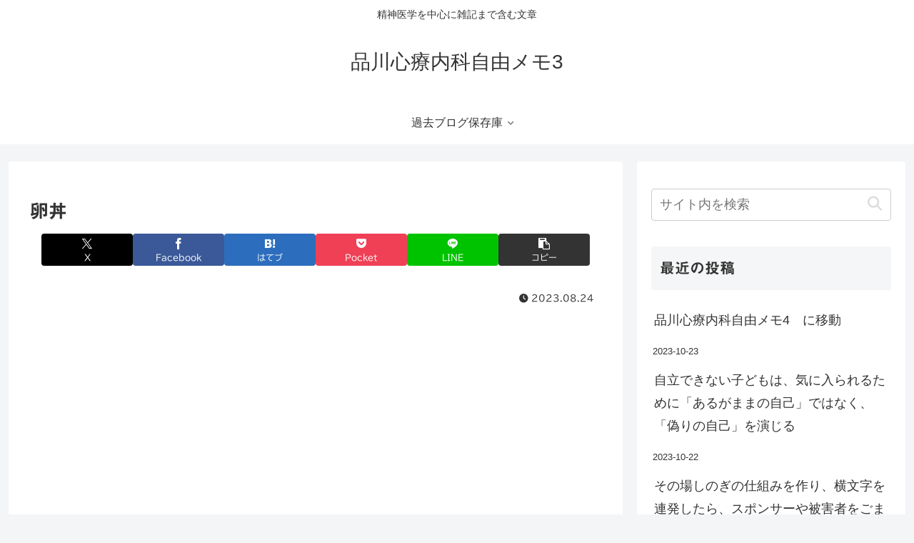

--- FILE ---
content_type: text/html; charset=UTF-8
request_url: https://shinagawashinryounaika3.sn0367129474.com/2023/08/24/%E5%8D%B5%E4%B8%BC/
body_size: 65722
content:
<!doctype html>
<html lang="ja">

<head>
<meta charset="utf-8">
<meta name="viewport" content="width=device-width, initial-scale=1.0, viewport-fit=cover">
<meta name="referrer" content="no-referrer-when-downgrade">
<meta name="format-detection" content="telephone=no">


  


  
  

  <!-- preconnect dns-prefetch -->
<link rel="preconnect dns-prefetch" href="//www.googletagmanager.com">
<link rel="preconnect dns-prefetch" href="//www.google-analytics.com">
<link rel="preconnect dns-prefetch" href="//ajax.googleapis.com">
<link rel="preconnect dns-prefetch" href="//cdnjs.cloudflare.com">
<link rel="preconnect dns-prefetch" href="//pagead2.googlesyndication.com">
<link rel="preconnect dns-prefetch" href="//googleads.g.doubleclick.net">
<link rel="preconnect dns-prefetch" href="//tpc.googlesyndication.com">
<link rel="preconnect dns-prefetch" href="//ad.doubleclick.net">
<link rel="preconnect dns-prefetch" href="//www.gstatic.com">
<link rel="preconnect dns-prefetch" href="//cse.google.com">
<link rel="preconnect dns-prefetch" href="//fonts.gstatic.com">
<link rel="preconnect dns-prefetch" href="//fonts.googleapis.com">
<link rel="preconnect dns-prefetch" href="//cms.quantserve.com">
<link rel="preconnect dns-prefetch" href="//secure.gravatar.com">
<link rel="preconnect dns-prefetch" href="//cdn.syndication.twimg.com">
<link rel="preconnect dns-prefetch" href="//cdn.jsdelivr.net">
<link rel="preconnect dns-prefetch" href="//images-fe.ssl-images-amazon.com">
<link rel="preconnect dns-prefetch" href="//completion.amazon.com">
<link rel="preconnect dns-prefetch" href="//m.media-amazon.com">
<link rel="preconnect dns-prefetch" href="//i.moshimo.com">
<link rel="preconnect dns-prefetch" href="//aml.valuecommerce.com">
<link rel="preconnect dns-prefetch" href="//dalc.valuecommerce.com">
<link rel="preconnect dns-prefetch" href="//dalb.valuecommerce.com">

<!-- Preload -->
<link rel="preload" as="font" type="font/woff" href="https://shinagawashinryounaika3.sn0367129474.com/wp-content/themes/cocoon-master/webfonts/icomoon/fonts/icomoon.woff?v=2.7.0.2" crossorigin>
<link rel="preload" as="font" type="font/woff2" href="https://shinagawashinryounaika3.sn0367129474.com/wp-content/themes/cocoon-master/webfonts/fontawesome/fonts/fontawesome-webfont.woff2?v=4.7.0" crossorigin>
<style id="jetpack-boost-critical-css">@media all{.lazy-hidden{background-color:#fff;background-image:url(https://shinagawashinryounaika3.sn0367129474.com/wp-content/plugins/a3-lazy-load/assets/css/loading.gif);background-repeat:no-repeat;background-position:50% 50%}}@media all{.lazy-hidden{background-color:#fff}}@media all{.wp-block-file{box-sizing:border-box}.wp-block-file:not(.wp-element-button){font-size:.8em}.wp-block-file *+.wp-block-file__button{margin-left:.75em}:where(.wp-block-file){margin-bottom:1.5em}.wp-block-file__embed{margin-bottom:1em}:where(.wp-block-file__button){border-radius:2em;display:inline-block;padding:.5em 1em}ul{box-sizing:border-box}.entry-content{counter-reset:footnotes}:where(figure){margin:0 0 1em}:root{--cocoon-twitter-color:#000000;--cocoon-facebook-color:#3b5998;--cocoon-hatebu-color:#2c6ebd;--cocoon-pocket-color:#ef4056;--cocoon-line-color:#00c300;--cocoon-feedly-color:#2bb24c;--cocoon-rss-color:#f26522;--cocoon-copy-color:#333333;--cocoon-black-color:#333333;--cocoon-white-color:#ffffff;--cocoon-custom-background-color:inherit;--cocoon-custom-text-color:inherit;--cocoon-custom-border-color:#ccc;--cocoon-default-font:"Hiragino Kaku Gothic ProN","Hiragino Sans",Meiryo,sans-serif;--cocoon-text-color:#333;--cocoon-x-pallid-text-color:#999;--cocoon-default-text-size:18px;--cocoon-basic-border-color:#ccc;--cocoon-three-d-border-colors:#e3e3e3 #cecece #b4b4b4 #d6d6d6;--cocoon-middle-thickness-color:#888;--cocoon-thin-color:#ddd;--cocoon-xx-thin-color:#f5f6f7;--cocoon-xxx-thin-color:#fafbfc;--cocoon-basic-border-radius:4px;--cocoon-badge-border-radius:2px;--cocoon-sns-color:var(--cocoon-text-color);--card-ratio:16/9}.entry-categories-tags{margin-bottom:18px}.sns-follow-message,.sns-share-message{text-align:center;margin-bottom:3px}.header,body{background-position:top center;background-repeat:no-repeat;background-size:100%auto}.post-date,.post-update{padding:2px;display:inline;font-size:.7em}.search-edit,input[type=text]{padding:11px;border:1px solid var(--cocoon-basic-border-color);border-radius:var(--cocoon-basic-border-radius);font-size:inherit;width:100%}.copy-info{display:none;padding:1em 2em;color:#fff;border-radius:8px;position:fixed;top:50%;left:50%;transform:translate(-50%,-50%);background-color:var(--cocoon-text-color);opacity:.8;box-shadow:0 4px 8px var(--cocoon-x-pallid-text-color);z-index:2}.fz-18px{font-size:18px}.fw-400{font-weight:400}*{padding:0;margin:0;box-sizing:border-box;word-wrap:break-word;overflow-wrap:break-word}.container{padding-right:constant(safe-area-inset-right);padding-left:constant(safe-area-inset-left);padding-right:env(safe-area-inset-right);padding-left:env(safe-area-inset-left)}body{font-family:var(--cocoon-default-font);font-size:var(--cocoon-default-text-size);color:var(--cocoon-text-color);line-height:1.8;margin:0;overflow-wrap:break-word;background-color:#f4f5f7;text-size-adjust:100%;-webkit-text-size-adjust:100%;-moz-text-size-adjust:100%;background-attachment:fixed}a{color:#1967d2}ul{padding-left:40px}ul{list-style-type:disc}.cf::after{clear:both;content:"";display:block}.header-container,.main,.sidebar{background-color:var(--cocoon-white-color)}.wrap{width:1256px;margin:0 auto}.content-in{display:flex;justify-content:space-between;flex-wrap:wrap}.main{width:860px;padding:36px 29px;border:1px solid #fff0;border-radius:var(--cocoon-basic-border-radius);position:relative;z-index:0}.no-scrollable-main .main{height:100%}@media all and (-ms-high-contrast:none){.logo{height:100%}}figure{margin:0}img{max-width:100%;height:auto;vertical-align:middle}.blogcard-thumbnail{margin-right:1.6%}.thumb-wide{--card-ratio:16/9}.blogcard-thumbnail img{aspect-ratio:var(--card-ratio);object-fit:cover}.header{height:100%;flex-shrink:0}.header-in{display:flex;flex-direction:column;justify-content:center}.tagline{text-align:center;font-size:14px;margin:.6em 1em}.logo{text-align:center}.site-name-text-link{color:var(--cocoon-text-color);text-decoration:none;font-weight:400;padding:0 1em}.site-name-text{font-size:28px}.logo-text{padding:20px 0 30px;font-size:1em}.navi{background-color:var(--cocoon-white-color)}.navi .item-label{overflow:hidden;text-overflow:ellipsis;white-space:nowrap;width:100%}.navi-in .has-icon{position:absolute;right:6px;top:0;display:flex;opacity:.7;font-size:11px;height:100%;align-items:center}.navi-in>ul{padding:0;margin:0;list-style:none;display:flex;flex-wrap:wrap;justify-content:center;text-align:center}.navi-in>ul li{display:block;width:176px;height:60px;position:relative}.navi-in>ul .caption-wrap{display:flex;flex-wrap:wrap;justify-content:center;align-items:center;align-content:center;width:100%}.navi-in>ul .caption-wrap>div{width:100%}.navi-in>ul .sub-menu{display:none;position:absolute;margin:0;width:240px;list-style:none;padding:0;background-color:var(--cocoon-xxx-thin-color);z-index:99;text-align:left}.navi-in>ul .sub-menu li{width:auto}.navi-in>ul .sub-menu a{padding-left:16px;padding-right:16px}.navi-in a{position:relative;color:var(--cocoon-text-color);text-decoration:none;display:flex;font-size:16px;width:100%;height:100%}.a-wrap{text-decoration:none;display:block;color:var(--cocoon-text-color);padding:1.5%}.cat-label{position:absolute;top:.24em;left:.24em;border:1px solid #eee;font-size:10px;color:var(--cocoon-white-color);background-color:rgb(51 51 51/.7);padding:1px 5px;max-width:70%;white-space:nowrap;overflow:hidden;text-overflow:ellipsis}.entry-date{margin-left:3px}.date-tags{line-height:.8;text-align:right;margin-bottom:1em}.post-date,.post-update{margin-right:8px}.sns-buttons{display:flex;align-items:center;flex-wrap:wrap;align-content:center;justify-content:center;row-gap:10px;column-gap:6px;margin-top:.3em;margin-bottom:2em}.sns-buttons a{align-content:center;align-items:center;background-color:var(--cocoon-sns-color);border-radius:var(--cocoon-basic-border-radius);display:inline-flex;font-size:18px;justify-content:center;height:45px;position:relative;text-align:center;width:32%;margin:0!important;color:var(--cocoon-white-color);text-decoration:none}[class*=bc-brand-color] .x-corp-button{--cocoon-sns-color:var(--cocoon-twitter-color)}[class*=bc-brand-color] .facebook-button{--cocoon-sns-color:var(--cocoon-facebook-color)}[class*=bc-brand-color] .hatebu-button{--cocoon-sns-color:var(--cocoon-hatebu-color)}[class*=bc-brand-color] .pocket-button{--cocoon-sns-color:var(--cocoon-pocket-color)}[class*=bc-brand-color] .line-button{--cocoon-sns-color:var(--cocoon-line-color)}[class*=bc-brand-color] .feedly-button{--cocoon-sns-color:var(--cocoon-feedly-color)}[class*=bc-brand-color] .rss-button{--cocoon-sns-color:var(--cocoon-rss-color)}[class*=bc-brand-color] .copy-button{--cocoon-sns-color:var(--cocoon-copy-color)}.ss-top{margin-top:0;margin-bottom:0}.sns-share.ss-col-3 .sns-buttons{column-gap:.75%}.sns-share.ss-col-3 a{width:32.5%}.sns-share.ss-col-6 .sns-buttons{column-gap:.8%}.sns-share.ss-col-6 a{width:16%}.sns-share.ss-high-and-low-lc a{display:flex;align-content:center;line-height:16px}.sns-share.ss-high-and-low-lc a .button-caption,.sns-share.ss-high-and-low-lc a .social-icon{display:block;font-size:16px;margin:0}.sns-share.ss-high-and-low-lc a .button-caption.button-caption{font-size:12px}.sns-share.ss-high-and-low-lc a{flex-direction:column}.sns-share.ss-high-and-low-lc a>span{padding-top:3px}.sns-share-buttons a .button-caption{font-size:16px;margin-left:10px}.sns-share-buttons a .share-count{position:absolute;right:3px;bottom:3px;font-size:12px;line-height:1}.sbc-hide .share-count{display:none}.content{margin-top:24px}.entry-title{font-size:26px;margin:16px 0;line-height:1.3}.entry-content{margin-top:1em;margin-bottom:3em}.entry-categories-tags>div{margin-bottom:.5em}.entry-categories-tags .tax-icon{margin-right:.4em}.ctdt-one-row>div{display:inline}.cat-link{color:var(--cocoon-white-color);text-decoration:none;display:inline-block;margin-right:5px;padding:2px 6px;font-size:12px;background-color:var(--cocoon-text-color);border-radius:var(--cocoon-badge-border-radius);word-break:break-all}.article{margin-bottom:2em}.article ul li{margin:.2em}.article h1,.article h3{line-height:1.25;font-weight:700}.article h3{border-left:7px solid var(--cocoon-middle-thickness-color);border-right:1px solid var(--cocoon-thin-color);border-top:1px solid var(--cocoon-thin-color);border-bottom:1px solid var(--cocoon-thin-color);font-size:22px;padding:12px 20px}.eye-catch-wrap{display:flex}.eye-catch{position:relative;margin-bottom:.6em;max-width:100%}.eye-catch .cat-label{position:absolute;right:auto;top:.4em;bottom:auto;left:.4em;font-size:14px;padding:2px 8px;opacity:.9;border:1px solid #eee}@media all and (-ms-high-contrast:none){.eye-catch-wrap{display:block}}.blogcard-wrap{margin-left:auto;margin-right:auto;padding:0;width:90%;background-color:var(--cocoon-white-color)}.blogcard{padding:1.6% 2.2% 2%;border-radius:var(--cocoon-basic-border-radius);line-height:1.6;position:relative}.blogcard-thumbnail{float:left;margin-top:3px;width:160px}.blogcard-thumbnail img{width:100%}.blogcard-content{margin-left:170px;max-height:140px;min-height:100px;overflow:hidden}.blogcard-title{font-weight:700;margin-bottom:.4em}.blogcard-snippet{font-size:.8em}.blogcard-footer{clear:both;font-size:16px;padding-top:.6%}.blogcard-site{float:left;display:flex;align-content:center}.blogcard-favicon{margin-right:4px;margin-top:2px}img.blogcard-favicon-image{border:0;box-shadow:none}.sidebar{width:376px;border:1px solid #fff0;padding:19px;border-radius:var(--cocoon-basic-border-radius);background-color:var(--cocoon-white-color)}.sidebar h3{background-color:var(--cocoon-xx-thin-color);padding:12px;margin:16px 0;border-radius:var(--cocoon-badge-border-radius)}.sidebar-scroll{position:-webkit-sticky;position:sticky;top:0}.widget_archive ul,.widget_categories ul,.widget_meta ul,.widget_recent_entries ul{padding:0;margin:0;list-style:none}.widget_archive ul li a,.widget_categories ul li a,.widget_meta ul li a,.widget_recent_entries ul li a{color:var(--cocoon-text-color);text-decoration:none;padding:10px 0;display:block;padding-right:4px;padding-left:4px}.blogcard-label{position:absolute;top:-18px;left:16px;font-size:13px;padding:3px .6em;background-color:#333;color:#fff;border-radius:3px;letter-spacing:.7px;display:none}.blogcard-label .fa::before{margin-right:6px}.sns-follow-buttons a{width:40px;height:40px;font-size:30px;display:flex;align-items:center;align-content:center;justify-content:center;position:relative}.sns-follow-buttons a:last-child{margin-right:0}.sns-follow-buttons a .follow-count{position:absolute;right:3px;bottom:3px;font-size:12px;line-height:1}.fbc-hide .follow-count{display:none}.mobile-menu-buttons{color:var(--cocoon-black-color);background:var(--cocoon-white-color);box-shadow:0 0 5px #a9a9a9;position:fixed;bottom:0;left:0;right:0;z-index:3;padding:0;margin:0;list-style:none;display:none;align-items:center;line-height:1.4;min-height:50px}.mobile-menu-buttons .menu-icon{text-align:center;width:100%;display:block;font-size:19px}.mobile-menu-buttons .menu-caption{font-size:9px;text-align:center;opacity:.8;display:block}.mobile-menu-buttons .menu-button{position:relative;width:70px;display:flex;align-items:center;justify-content:center}.mobile-menu-buttons .menu-button>a{display:block;color:var(--cocoon-black-color);text-decoration:none}.mobile-footer-menu-buttons{padding-bottom:constant(safe-area-inset-bottom);padding-bottom:env(safe-area-inset-bottom)}#navi-menu-close,#search-menu-close,#sidebar-menu-close{display:none;position:fixed;z-index:99;top:0;left:0;width:100%;height:100%;background:#000}.menu-content{overflow:auto;position:fixed;top:0;z-index:9999;width:100%;max-width:400px;height:100%;background:#fff;opacity:1;overflow:scroll;-webkit-overflow-scrolling:touch}.menu-content .menu-drawer{padding:0 1em 30px}.navi-menu-content{left:0;-webkit-transform:translateX(-105%);transform:translateX(-105%)}.sidebar-menu-content{right:0;-webkit-transform:translateX(105%);transform:translateX(105%)}.search-menu-content{position:fixed;top:40%;z-index:99;width:90%;left:5%;right:5%;-webkit-transform:translateY(1500%);transform:translateY(1500%);opacity:0}.search-menu-content .search-edit{width:100%}.menu-drawer ul{list-style:none}.menu-drawer li{display:block}.menu-drawer a{color:var(--cocoon-text-color);text-decoration:none;padding:6px;display:block}.menu-drawer .sub-menu{padding-left:20px}.menu-close-button{display:block;text-align:center;font-size:2em}.go-to-top{position:fixed;display:block;right:10px;bottom:10px;z-index:99999;visibility:hidden;opacity:0}.go-to-top-button{border-width:0;background-color:#eee;color:#333;text-decoration:none;display:flex;justify-content:center;align-items:center;width:40px;height:40px;text-align:center;line-height:1;border-radius:5px;font-size:22px}.search-box{margin:1em 0 2em;position:relative}.search-edit{font-family:inherit}#search-menu-content .search-edit{font-size:16px}.search-submit{position:absolute;right:3px;top:calc(50% - 12px);font-size:20px;border:none;color:var(--cocoon-thin-color);padding:0 8px;background-color:#fff0}.display-none{display:none}.blogcard-snippet{display:-webkit-box;overflow:hidden;-webkit-box-orient:vertical;-webkit-line-clamp:3}.blogcard{border-color:var(--cocoon-three-d-border-colors);border-width:1px;border-style:solid}@media screen and (max-width:1023px){.content-in{display:block}div.sidebar,main.main{display:block;margin:10px;width:auto}.sidebar-scroll{position:static}.header{background-size:cover}.mobile-menu-buttons{display:flex;align-items:stretch}.mobile-footer-menu-buttons{justify-content:space-around}.mobile-footer-menu-buttons .menu-button{width:100%}.mobile-button-fmb .go-to-top-button,.no-mobile-sidebar .sidebar{display:none}.mblt-footer-mobile-buttons{margin-bottom:50px}.scrollable-mobile-buttons{margin-bottom:0}.mblt-footer-mobile-buttons .go-to-top-button{display:none}.navi-in .menu-pc{display:none}}@media screen and (max-width:834px){.navi-in>.menu-header{display:none}div.sidebar,main.main{padding:32px 16px;margin:12px 0;border-width:0}.article ul{padding-left:26px}.blogcard-wrap{width:100%}.blogcard-thumbnail{width:120px}.blogcard-title{font-size:.9em;margin-bottom:0}.blogcard-snippet{font-size:12px}.blogcard-content{margin-left:130px;margin-right:0;max-height:120px;min-height:70px;font-size:.9em;line-height:1.2}.blogcard-footer{font-size:14px}.ss-bottom .sns-share-buttons a,.ss-top .sns-share-buttons a{font-size:14px}.ss-bottom .sns-share-buttons a .button-caption,.ss-top .sns-share-buttons a .button-caption{font-size:14px;margin-left:4px}.sns-share.ss-top.ss-col-6 .sns-buttons{column-gap:.75%}.sns-share.ss-top.ss-col-6 a{width:32.5%}.sns-follow-buttons{column-gap:1%}.sns-follow-buttons a{margin-right:0;width:49.5%}.header div.header-in{min-height:auto}#header .site-name-text{font-size:22px}.eye-catch .cat-label{font-size:10px;padding:2px 4px}.content{margin-top:10px}}@media screen and (max-width:480px){h3{font-size:20px}.cat-label{font-size:10px;padding:1px 3px}.article h3,.entry-title{padding:.6em}.entry-title{font-size:20px;padding:.6em .8em}.article h3{font-size:18px}.entry-title{margin:0;margin-bottom:6px}body{font-size:16px}.menu-content{max-width:84%}#header .site-name-text{font-size:18px}.tagline{font-size:12px}.blogcard-content{font-size:.84em}.blogcard-snippet{font-size:.74em}.blogcard{padding-top:3%}}@font-face{font-family:FontAwesome;font-weight:400;font-style:normal;font-display:swap}.fa{display:inline-block;font:normal normal normal 14px/1 FontAwesome;font-size:inherit;text-rendering:auto;-webkit-font-smoothing:antialiased;-moz-osx-font-smoothing:grayscale}.fa-search:before{content:""}.fa-close:before{content:""}.fa-home:before{content:""}.fa-clock-o:before{content:""}.fa-outdent:before{content:""}.fa-arrow-up:before{content:""}.fa-folder:before{content:""}.fa-bars:before{content:""}.fa-angle-double-up:before{content:""}.fa-angle-down:before{content:""}.fa-history:before{content:""}[class*=" icon-"],[class^=icon-]{font-family:icomoon!important;speak:never;font-style:normal;font-weight:400;font-variant:normal;text-transform:none;line-height:1;letter-spacing:0;-webkit-font-feature-settings:"liga";-moz-font-feature-settings:"liga=1";-moz-font-feature-settings:"liga";-ms-font-feature-settings:"liga"1;font-feature-settings:"liga";-webkit-font-variant-ligatures:discretionary-ligatures;font-variant-ligatures:discretionary-ligatures;-webkit-font-smoothing:antialiased;-moz-osx-font-smoothing:grayscale}.icon-feedly-logo:before{content:""}.icon-rss-logo:before{content:""}.icon-pocket:before{content:""}.icon-line:before{content:""}.icon-hatena:before{content:""}.icon-facebook:before{content:""}.icon-x-corp:before{content:""}.icon-copy:before{content:""}.fa{font-family:var(--fa-style-family,"Font Awesome 6 Free");font-weight:var(--fa-style,900)}.fa{-moz-osx-font-smoothing:grayscale;-webkit-font-smoothing:antialiased;display:var(--fa-display,inline-block);font-style:normal;font-variant:normal;line-height:1;text-rendering:auto}.fa-bars:before{content:""}.fa-folder:before{content:""}.fa-angle-double-up:before{content:""}.fa-outdent:before{content:""}.fa-home:before{content:""}.fa-angle-down:before{content:""}.fa-search:before{content:""}.fa-arrow-up:before{content:""}.fa-close:before{content:""}.fa-history:before{content:""}@font-face{font-family:FontAwesome;font-display:block}@font-face{font-family:FontAwesome;font-display:block}@font-face{font-family:FontAwesome;font-display:block;unicode-range:u+f003,u+f006,u+f014,u+f016-f017,u+f01a-f01b,u+f01d,u+f022,u+f03e,u+f044,u+f046,u+f05c-f05d,u+f06e,u+f070,u+f087-f088,u+f08a,u+f094,u+f096-f097,u+f09d,u+f0a0,u+f0a2,u+f0a4-f0a7,u+f0c5,u+f0c7,u+f0e5-f0e6,u+f0eb,u+f0f6-f0f8,u+f10c,u+f114-f115,u+f118-f11a,u+f11c-f11d,u+f133,u+f147,u+f14e,u+f150-f152,u+f185-f186,u+f18e,u+f190-f192,u+f196,u+f1c1-f1c9,u+f1d9,u+f1db,u+f1e3,u+f1ea,u+f1f7,u+f1f9,u+f20a,u+f247-f248,u+f24a,u+f24d,u+f255-f25b,u+f25d,u+f271-f274,u+f278,u+f27b,u+f28c,u+f28e,u+f29c,u+f2b5,u+f2b7,u+f2ba,u+f2bc,u+f2be,u+f2c0-f2c1,u+f2c3,u+f2d0,u+f2d2,u+f2d4,u+f2dc}@font-face{font-family:FontAwesome;font-display:block;unicode-range:u+f041,u+f047,u+f065-f066,u+f07d-f07e,u+f080,u+f08b,u+f08e,u+f090,u+f09a,u+f0ac,u+f0ae,u+f0b2,u+f0d0,u+f0d6,u+f0e4,u+f0ec,u+f10a-f10b,u+f123,u+f13e,u+f148-f149,u+f14c,u+f156,u+f15e,u+f160-f161,u+f163,u+f175-f178,u+f195,u+f1f8,u+f219,u+f27a}#content div.sharedaddy,#main div.sharedaddy,div.sharedaddy{clear:both}div.sharedaddy h3.sd-title{margin:0 0 1em 0;display:inline-block;line-height:1.2;font-size:9pt;font-weight:700}.sd-sharing{margin-bottom:1em}.sd-content ul{padding:0!important;margin:0!important;list-style:none!important}.sd-content ul li{display:inline-block}.sd-content ul li a.sd-button,.sd-social-icon-text .sd-content ul li a.sd-button{text-decoration:none!important;display:inline-block;font-size:13px;font-family:"Open Sans",sans-serif;font-weight:500;border-radius:4px;color:#2c3338!important;background:#fff;box-shadow:0 1px 2px rgb(0 0 0/.12),0 0 0 1px rgb(0 0 0/.12);text-shadow:none;line-height:23px;padding:4px 11px 3px 9px}.sd-content ul li a.sd-button>span,.sd-social-icon-text .sd-content ul li a.sd-button>span{line-height:23px;margin-left:6px}.sd-content ul li a.sd-button:before{display:inline-block;-webkit-font-smoothing:antialiased;-moz-osx-font-smoothing:grayscale;font:normal 18px/1"social-logos";vertical-align:top;text-align:center}.sd-social-icon-text ul li a.sd-button:before{position:relative;top:2px}@media screen and (-webkit-min-device-pixel-ratio:0){.sd-content ul li a.sd-button:before{position:relative;top:2px}}.sd-content ul li{margin:0 8px 12px 0;padding:0}.sd-social-icon-text .sd-content li.share-x a:before{content:""}.sd-social-icon-text .sd-content li.share-facebook a:before{content:""}}</style><title>卵丼 | 品川心療内科自由メモ3</title>
<meta name='robots' content='max-image-preview:large' />

<!-- OGP -->
<meta property="og:type" content="article">
<meta property="og:description" content="">
<meta property="og:title" content="卵丼">
<meta property="og:url" content="https://shinagawashinryounaika3.sn0367129474.com/2023/08/24/%e5%8d%b5%e4%b8%bc/">
<meta property="og:image" content="https://shinagawashinryounaika3.sn0367129474.com/wp-content/themes/cocoon-master/screenshot.jpg">
<meta property="og:site_name" content="品川心療内科自由メモ3">
<meta property="og:locale" content="ja_JP">
<meta property="article:published_time" content="2023-08-24T15:23:22+09:00" />
<meta property="article:modified_time" content="2023-08-24T15:23:22+09:00" />
<meta property="article:section" content="未分類">
<!-- /OGP -->

<!-- Twitter Card -->
<meta name="twitter:card" content="summary_large_image">
<meta property="twitter:description" content="">
<meta property="twitter:title" content="卵丼">
<meta property="twitter:url" content="https://shinagawashinryounaika3.sn0367129474.com/2023/08/24/%e5%8d%b5%e4%b8%bc/">
<meta name="twitter:image" content="https://shinagawashinryounaika3.sn0367129474.com/wp-content/themes/cocoon-master/screenshot.jpg">
<meta name="twitter:domain" content="shinagawashinryounaika3.sn0367129474.com">
<!-- /Twitter Card -->
<link rel='dns-prefetch' href='//webfonts.xserver.jp' />
<link rel='dns-prefetch' href='//ajax.googleapis.com' />
<link rel='dns-prefetch' href='//cdnjs.cloudflare.com' />
<link rel='dns-prefetch' href='//www.googletagmanager.com' />
<link rel='dns-prefetch' href='//stats.wp.com' />
<link rel='preconnect' href='//i0.wp.com' />
<link rel='preconnect' href='//c0.wp.com' />
<link rel="alternate" type="application/rss+xml" title="品川心療内科自由メモ3 &raquo; フィード" href="https://shinagawashinryounaika3.sn0367129474.com/feed/" />
<link rel="alternate" type="application/rss+xml" title="品川心療内科自由メモ3 &raquo; コメントフィード" href="https://shinagawashinryounaika3.sn0367129474.com/comments/feed/" />
<noscript><link rel='stylesheet' id='all-css-be86e37016fa6c09210bab3d98548d8b' href='https://shinagawashinryounaika3.sn0367129474.com/wp-content/boost-cache/static/a6bd4a1482.min.css' media='all' /></noscript><link rel='stylesheet' id='all-css-be86e37016fa6c09210bab3d98548d8b' href='https://shinagawashinryounaika3.sn0367129474.com/wp-content/boost-cache/static/a6bd4a1482.min.css' media="not all" data-media="all" onload="this.media=this.dataset.media; delete this.dataset.media; this.removeAttribute( 'onload' );" />
<style id='cocoon-style-inline-css'>
.main{width:860px}.sidebar{width:376px}@media screen and (max-width:1255px){.wrap{width:auto}.main,.sidebar,.sidebar-left .main,.sidebar-left .sidebar{margin:0 .5%}.main{width:67.4%}.sidebar{padding:1.5%;width:30%}.entry-card-thumb{width:38%}.entry-card-content{margin-left:40%}}body::after{content:url(https://shinagawashinryounaika3.sn0367129474.com/wp-content/themes/cocoon-master/lib/analytics/access.php?post_id=5452&post_type=post)!important;visibility:hidden;position:absolute;bottom:0;right:0;width:1px;height:1px;overflow:hidden;display:inline!important}.toc-checkbox{display:none}.toc-content{visibility:hidden;height:0;opacity:.2;transition:all 0.5s ease-out}.toc-checkbox:checked~.toc-content{visibility:visible;padding-top:.6em;height:100%;opacity:1}.toc-title::after{content:'[開く]';margin-left:.5em;cursor:pointer;font-size:.8em}.toc-title:hover::after{text-decoration:underline}.toc-checkbox:checked+.toc-title::after{content:'[閉じる]'}#respond{inset:0;position:absolute;visibility:hidden}.entry-content>*,.demo .entry-content p{line-height:1.8}.entry-content>*,.mce-content-body>*,.article p,.demo .entry-content p,.article dl,.article ul,.article ol,.article blockquote,.article pre,.article table,.article .toc,.body .article,.body .column-wrap,.body .new-entry-cards,.body .popular-entry-cards,.body .navi-entry-cards,.body .box-menus,.body .ranking-item,.body .rss-entry-cards,.body .widget,.body .author-box,.body .blogcard-wrap,.body .login-user-only,.body .information-box,.body .question-box,.body .alert-box,.body .information,.body .question,.body .alert,.body .memo-box,.body .comment-box,.body .common-icon-box,.body .blank-box,.body .button-block,.body .micro-bottom,.body .caption-box,.body .tab-caption-box,.body .label-box,.body .toggle-wrap,.body .wp-block-image,.body .booklink-box,.body .kaerebalink-box,.body .tomarebalink-box,.body .product-item-box,.body .speech-wrap,.body .wp-block-categories,.body .wp-block-archives,.body .wp-block-archives-dropdown,.body .wp-block-calendar,.body .ad-area,.body .wp-block-gallery,.body .wp-block-audio,.body .wp-block-cover,.body .wp-block-file,.body .wp-block-media-text,.body .wp-block-video,.body .wp-block-buttons,.body .wp-block-columns,.body .wp-block-separator,.body .components-placeholder,.body .wp-block-search,.body .wp-block-social-links,.body .timeline-box,.body .blogcard-type,.body .btn-wrap,.body .btn-wrap a,.body .block-box,.body .wp-block-embed,.body .wp-block-group,.body .wp-block-table,.body .scrollable-table,.body .wp-block-separator,.body .wp-block,.body .video-container,.comment-area,.related-entries,.pager-post-navi,.comment-respond{margin-bottom:1.8em}.is-root-container>*{margin-bottom:1.8em!important}.article h2,.article h3,.article h4,.article h5,.article h6{margin-bottom:1.62em}@media screen and (max-width:480px){.body,.menu-content{font-size:16px}}@media screen and (max-width:781px){.wp-block-column{margin-bottom:1.8em}}@media screen and (max-width:834px){.container .column-wrap{gap:1.8em}}.article .micro-top{margin-bottom:.36em}.article .micro-bottom{margin-top:-1.62em}.article .micro-balloon{margin-bottom:.9em}.article .micro-bottom.micro-balloon{margin-top:-1.26em}.blank-box.bb-key-color{border-color:#19448e}.iic-key-color li::before{color:#19448e}.blank-box.bb-tab.bb-key-color::before{background-color:#19448e}.tb-key-color .toggle-button{border:1px solid #19448e;background:#19448e;color:#fff}.tb-key-color .toggle-button::before{color:#ccc}.tb-key-color .toggle-checkbox:checked~.toggle-content{border-color:#19448e}.cb-key-color.caption-box{border-color:#19448e}.cb-key-color .caption-box-label{background-color:#19448e;color:#fff}.tcb-key-color .tab-caption-box-label{background-color:#19448e;color:#fff}.tcb-key-color .tab-caption-box-content{border-color:#19448e}.lb-key-color .label-box-content{border-color:#19448e}.mc-key-color{background-color:#19448e;color:#fff;border:none}.mc-key-color.micro-bottom::after{border-bottom-color:#19448e;border-top-color:#fff0}.mc-key-color::before{border-top-color:#fff0;border-bottom-color:#fff0}.mc-key-color::after{border-top-color:#19448e}.btn-key-color,.btn-wrap.btn-wrap-key-color>a{background-color:#19448e}.has-text-color.has-key-color-color{color:#19448e}.has-background.has-key-color-background-color{background-color:#19448e}.body.article,body#tinymce.wp-editor{background-color:#fff}.body.article,.editor-post-title__block .editor-post-title__input,body#tinymce.wp-editor{color:#333}html .body .has-key-color-background-color{background-color:#19448e}html .body .has-key-color-color{color:#19448e}html .body .has-key-color-border-color{border-color:#19448e}html .body .btn-wrap.has-key-color-background-color>a{background-color:#19448e}html .body .btn-wrap.has-key-color-color>a{color:#19448e}html .body .btn-wrap.has-key-color-border-color>a{border-color:#19448e}html .body .bb-tab.has-key-color-border-color .bb-label{background-color:#19448e}html .body .toggle-wrap.has-key-color-border-color:not(.not-nested-style) .toggle-button{background-color:#19448e}html .body .toggle-wrap.has-key-color-border-color:not(.not-nested-style) .toggle-button,html .body .toggle-wrap.has-key-color-border-color:not(.not-nested-style) .toggle-content{border-color:#19448e}html .body .toggle-wrap.has-key-color-background-color:not(.not-nested-style) .toggle-content{background-color:#19448e}html .body .toggle-wrap.has-key-color-color:not(.not-nested-style) .toggle-content{color:#19448e}html .body .iconlist-box.has-key-color-icon-color li::before{color:#19448e}.micro-text.has-key-color-color{color:#19448e}html .body .micro-balloon.has-key-color-color{color:#19448e}html .body .micro-balloon.has-key-color-background-color{background-color:#19448e;border-color:#fff0}html .body .micro-balloon.has-key-color-background-color.micro-bottom::after{border-bottom-color:#19448e;border-top-color:#fff0}html .body .micro-balloon.has-key-color-background-color::before{border-top-color:#fff0;border-bottom-color:#fff0}html .body .micro-balloon.has-key-color-background-color::after{border-top-color:#19448e}html .body .micro-balloon.has-border-color.has-key-color-border-color{border-color:#19448e}html .body .micro-balloon.micro-top.has-key-color-border-color::before{border-top-color:#19448e}html .body .micro-balloon.micro-bottom.has-key-color-border-color::before{border-bottom-color:#19448e}html .body .caption-box.has-key-color-border-color:not(.not-nested-style) .box-label{background-color:#19448e}html .body .tab-caption-box.has-key-color-border-color:not(.not-nested-style) .box-label{background-color:#19448e}html .body .tab-caption-box.has-key-color-border-color:not(.not-nested-style) .box-content{border-color:#19448e}html .body .tab-caption-box.has-key-color-background-color:not(.not-nested-style) .box-content{background-color:#19448e}html .body .tab-caption-box.has-key-color-color:not(.not-nested-style) .box-content{color:#19448e}html .body .label-box.has-key-color-border-color:not(.not-nested-style) .box-content{border-color:#19448e}html .body .label-box.has-key-color-background-color:not(.not-nested-style) .box-content{background-color:#19448e}html .body .label-box.has-key-color-color:not(.not-nested-style) .box-content{color:#19448e}html .body .speech-wrap:not(.not-nested-style) .speech-balloon.has-key-color-background-color{background-color:#19448e}html .body .speech-wrap:not(.not-nested-style) .speech-balloon.has-text-color.has-key-color-color{color:#19448e}html .body .speech-wrap:not(.not-nested-style) .speech-balloon.has-key-color-border-color{border-color:#19448e}html .body .speech-wrap.sbp-l:not(.not-nested-style) .speech-balloon.has-key-color-border-color::before{border-right-color:#19448e}html .body .speech-wrap.sbp-r:not(.not-nested-style) .speech-balloon.has-key-color-border-color::before{border-left-color:#19448e}html .body .speech-wrap.sbp-l:not(.not-nested-style) .speech-balloon.has-key-color-background-color::after{border-right-color:#19448e}html .body .speech-wrap.sbp-r:not(.not-nested-style) .speech-balloon.has-key-color-background-color::after{border-left-color:#19448e}html .body .speech-wrap.sbs-line.sbp-r:not(.not-nested-style) .speech-balloon.has-key-color-background-color{background-color:#19448e}html .body .speech-wrap.sbs-line.sbp-r:not(.not-nested-style) .speech-balloon.has-key-color-border-color{border-color:#19448e}html .body .speech-wrap.sbs-think:not(.not-nested-style) .speech-balloon.has-key-color-border-color::before,html .body .speech-wrap.sbs-think:not(.not-nested-style) .speech-balloon.has-key-color-border-color::after{border-color:#19448e}html .body .speech-wrap.sbs-think:not(.not-nested-style) .speech-balloon.has-key-color-background-color::before,html .body .speech-wrap.sbs-think:not(.not-nested-style) .speech-balloon.has-key-color-background-color::after{background-color:#19448e}html .body .speech-wrap.sbs-think:not(.not-nested-style) .speech-balloon.has-key-color-border-color::before{border-color:#19448e}html .body .timeline-box.has-key-color-point-color:not(.not-nested-style) .timeline-item::before{background-color:#19448e}.has-key-color-border-color.is-style-accordion:not(.not-nested-style) .faq-question{background-color:#19448e}html .body .has-key-color-question-color:not(.not-nested-style) .faq-question-label{color:#19448e}html .body .has-key-color-question-color.has-border-color:not(.not-nested-style) .faq-question-label{color:#19448e}html .body .has-key-color-answer-color:not(.not-nested-style) .faq-answer-label{color:#19448e}html .body .is-style-square.has-key-color-question-color:not(.not-nested-style) .faq-question-label{color:#fff;background-color:#19448e}html .body .is-style-square.has-key-color-answer-color:not(.not-nested-style) .faq-answer-label{color:#fff;background-color:#19448e}html .body .has-red-background-color{background-color:#e60033}html .body .has-red-color{color:#e60033}html .body .has-red-border-color{border-color:#e60033}html .body .btn-wrap.has-red-background-color>a{background-color:#e60033}html .body .btn-wrap.has-red-color>a{color:#e60033}html .body .btn-wrap.has-red-border-color>a{border-color:#e60033}html .body .bb-tab.has-red-border-color .bb-label{background-color:#e60033}html .body .toggle-wrap.has-red-border-color:not(.not-nested-style) .toggle-button{background-color:#e60033}html .body .toggle-wrap.has-red-border-color:not(.not-nested-style) .toggle-button,html .body .toggle-wrap.has-red-border-color:not(.not-nested-style) .toggle-content{border-color:#e60033}html .body .toggle-wrap.has-red-background-color:not(.not-nested-style) .toggle-content{background-color:#e60033}html .body .toggle-wrap.has-red-color:not(.not-nested-style) .toggle-content{color:#e60033}html .body .iconlist-box.has-red-icon-color li::before{color:#e60033}.micro-text.has-red-color{color:#e60033}html .body .micro-balloon.has-red-color{color:#e60033}html .body .micro-balloon.has-red-background-color{background-color:#e60033;border-color:#fff0}html .body .micro-balloon.has-red-background-color.micro-bottom::after{border-bottom-color:#e60033;border-top-color:#fff0}html .body .micro-balloon.has-red-background-color::before{border-top-color:#fff0;border-bottom-color:#fff0}html .body .micro-balloon.has-red-background-color::after{border-top-color:#e60033}html .body .micro-balloon.has-border-color.has-red-border-color{border-color:#e60033}html .body .micro-balloon.micro-top.has-red-border-color::before{border-top-color:#e60033}html .body .micro-balloon.micro-bottom.has-red-border-color::before{border-bottom-color:#e60033}html .body .caption-box.has-red-border-color:not(.not-nested-style) .box-label{background-color:#e60033}html .body .tab-caption-box.has-red-border-color:not(.not-nested-style) .box-label{background-color:#e60033}html .body .tab-caption-box.has-red-border-color:not(.not-nested-style) .box-content{border-color:#e60033}html .body .tab-caption-box.has-red-background-color:not(.not-nested-style) .box-content{background-color:#e60033}html .body .tab-caption-box.has-red-color:not(.not-nested-style) .box-content{color:#e60033}html .body .label-box.has-red-border-color:not(.not-nested-style) .box-content{border-color:#e60033}html .body .label-box.has-red-background-color:not(.not-nested-style) .box-content{background-color:#e60033}html .body .label-box.has-red-color:not(.not-nested-style) .box-content{color:#e60033}html .body .speech-wrap:not(.not-nested-style) .speech-balloon.has-red-background-color{background-color:#e60033}html .body .speech-wrap:not(.not-nested-style) .speech-balloon.has-text-color.has-red-color{color:#e60033}html .body .speech-wrap:not(.not-nested-style) .speech-balloon.has-red-border-color{border-color:#e60033}html .body .speech-wrap.sbp-l:not(.not-nested-style) .speech-balloon.has-red-border-color::before{border-right-color:#e60033}html .body .speech-wrap.sbp-r:not(.not-nested-style) .speech-balloon.has-red-border-color::before{border-left-color:#e60033}html .body .speech-wrap.sbp-l:not(.not-nested-style) .speech-balloon.has-red-background-color::after{border-right-color:#e60033}html .body .speech-wrap.sbp-r:not(.not-nested-style) .speech-balloon.has-red-background-color::after{border-left-color:#e60033}html .body .speech-wrap.sbs-line.sbp-r:not(.not-nested-style) .speech-balloon.has-red-background-color{background-color:#e60033}html .body .speech-wrap.sbs-line.sbp-r:not(.not-nested-style) .speech-balloon.has-red-border-color{border-color:#e60033}html .body .speech-wrap.sbs-think:not(.not-nested-style) .speech-balloon.has-red-border-color::before,html .body .speech-wrap.sbs-think:not(.not-nested-style) .speech-balloon.has-red-border-color::after{border-color:#e60033}html .body .speech-wrap.sbs-think:not(.not-nested-style) .speech-balloon.has-red-background-color::before,html .body .speech-wrap.sbs-think:not(.not-nested-style) .speech-balloon.has-red-background-color::after{background-color:#e60033}html .body .speech-wrap.sbs-think:not(.not-nested-style) .speech-balloon.has-red-border-color::before{border-color:#e60033}html .body .timeline-box.has-red-point-color:not(.not-nested-style) .timeline-item::before{background-color:#e60033}.has-red-border-color.is-style-accordion:not(.not-nested-style) .faq-question{background-color:#e60033}html .body .has-red-question-color:not(.not-nested-style) .faq-question-label{color:#e60033}html .body .has-red-question-color.has-border-color:not(.not-nested-style) .faq-question-label{color:#e60033}html .body .has-red-answer-color:not(.not-nested-style) .faq-answer-label{color:#e60033}html .body .is-style-square.has-red-question-color:not(.not-nested-style) .faq-question-label{color:#fff;background-color:#e60033}html .body .is-style-square.has-red-answer-color:not(.not-nested-style) .faq-answer-label{color:#fff;background-color:#e60033}html .body .has-pink-background-color{background-color:#e95295}html .body .has-pink-color{color:#e95295}html .body .has-pink-border-color{border-color:#e95295}html .body .btn-wrap.has-pink-background-color>a{background-color:#e95295}html .body .btn-wrap.has-pink-color>a{color:#e95295}html .body .btn-wrap.has-pink-border-color>a{border-color:#e95295}html .body .bb-tab.has-pink-border-color .bb-label{background-color:#e95295}html .body .toggle-wrap.has-pink-border-color:not(.not-nested-style) .toggle-button{background-color:#e95295}html .body .toggle-wrap.has-pink-border-color:not(.not-nested-style) .toggle-button,html .body .toggle-wrap.has-pink-border-color:not(.not-nested-style) .toggle-content{border-color:#e95295}html .body .toggle-wrap.has-pink-background-color:not(.not-nested-style) .toggle-content{background-color:#e95295}html .body .toggle-wrap.has-pink-color:not(.not-nested-style) .toggle-content{color:#e95295}html .body .iconlist-box.has-pink-icon-color li::before{color:#e95295}.micro-text.has-pink-color{color:#e95295}html .body .micro-balloon.has-pink-color{color:#e95295}html .body .micro-balloon.has-pink-background-color{background-color:#e95295;border-color:#fff0}html .body .micro-balloon.has-pink-background-color.micro-bottom::after{border-bottom-color:#e95295;border-top-color:#fff0}html .body .micro-balloon.has-pink-background-color::before{border-top-color:#fff0;border-bottom-color:#fff0}html .body .micro-balloon.has-pink-background-color::after{border-top-color:#e95295}html .body .micro-balloon.has-border-color.has-pink-border-color{border-color:#e95295}html .body .micro-balloon.micro-top.has-pink-border-color::before{border-top-color:#e95295}html .body .micro-balloon.micro-bottom.has-pink-border-color::before{border-bottom-color:#e95295}html .body .caption-box.has-pink-border-color:not(.not-nested-style) .box-label{background-color:#e95295}html .body .tab-caption-box.has-pink-border-color:not(.not-nested-style) .box-label{background-color:#e95295}html .body .tab-caption-box.has-pink-border-color:not(.not-nested-style) .box-content{border-color:#e95295}html .body .tab-caption-box.has-pink-background-color:not(.not-nested-style) .box-content{background-color:#e95295}html .body .tab-caption-box.has-pink-color:not(.not-nested-style) .box-content{color:#e95295}html .body .label-box.has-pink-border-color:not(.not-nested-style) .box-content{border-color:#e95295}html .body .label-box.has-pink-background-color:not(.not-nested-style) .box-content{background-color:#e95295}html .body .label-box.has-pink-color:not(.not-nested-style) .box-content{color:#e95295}html .body .speech-wrap:not(.not-nested-style) .speech-balloon.has-pink-background-color{background-color:#e95295}html .body .speech-wrap:not(.not-nested-style) .speech-balloon.has-text-color.has-pink-color{color:#e95295}html .body .speech-wrap:not(.not-nested-style) .speech-balloon.has-pink-border-color{border-color:#e95295}html .body .speech-wrap.sbp-l:not(.not-nested-style) .speech-balloon.has-pink-border-color::before{border-right-color:#e95295}html .body .speech-wrap.sbp-r:not(.not-nested-style) .speech-balloon.has-pink-border-color::before{border-left-color:#e95295}html .body .speech-wrap.sbp-l:not(.not-nested-style) .speech-balloon.has-pink-background-color::after{border-right-color:#e95295}html .body .speech-wrap.sbp-r:not(.not-nested-style) .speech-balloon.has-pink-background-color::after{border-left-color:#e95295}html .body .speech-wrap.sbs-line.sbp-r:not(.not-nested-style) .speech-balloon.has-pink-background-color{background-color:#e95295}html .body .speech-wrap.sbs-line.sbp-r:not(.not-nested-style) .speech-balloon.has-pink-border-color{border-color:#e95295}html .body .speech-wrap.sbs-think:not(.not-nested-style) .speech-balloon.has-pink-border-color::before,html .body .speech-wrap.sbs-think:not(.not-nested-style) .speech-balloon.has-pink-border-color::after{border-color:#e95295}html .body .speech-wrap.sbs-think:not(.not-nested-style) .speech-balloon.has-pink-background-color::before,html .body .speech-wrap.sbs-think:not(.not-nested-style) .speech-balloon.has-pink-background-color::after{background-color:#e95295}html .body .speech-wrap.sbs-think:not(.not-nested-style) .speech-balloon.has-pink-border-color::before{border-color:#e95295}html .body .timeline-box.has-pink-point-color:not(.not-nested-style) .timeline-item::before{background-color:#e95295}.has-pink-border-color.is-style-accordion:not(.not-nested-style) .faq-question{background-color:#e95295}html .body .has-pink-question-color:not(.not-nested-style) .faq-question-label{color:#e95295}html .body .has-pink-question-color.has-border-color:not(.not-nested-style) .faq-question-label{color:#e95295}html .body .has-pink-answer-color:not(.not-nested-style) .faq-answer-label{color:#e95295}html .body .is-style-square.has-pink-question-color:not(.not-nested-style) .faq-question-label{color:#fff;background-color:#e95295}html .body .is-style-square.has-pink-answer-color:not(.not-nested-style) .faq-answer-label{color:#fff;background-color:#e95295}html .body .has-purple-background-color{background-color:#884898}html .body .has-purple-color{color:#884898}html .body .has-purple-border-color{border-color:#884898}html .body .btn-wrap.has-purple-background-color>a{background-color:#884898}html .body .btn-wrap.has-purple-color>a{color:#884898}html .body .btn-wrap.has-purple-border-color>a{border-color:#884898}html .body .bb-tab.has-purple-border-color .bb-label{background-color:#884898}html .body .toggle-wrap.has-purple-border-color:not(.not-nested-style) .toggle-button{background-color:#884898}html .body .toggle-wrap.has-purple-border-color:not(.not-nested-style) .toggle-button,html .body .toggle-wrap.has-purple-border-color:not(.not-nested-style) .toggle-content{border-color:#884898}html .body .toggle-wrap.has-purple-background-color:not(.not-nested-style) .toggle-content{background-color:#884898}html .body .toggle-wrap.has-purple-color:not(.not-nested-style) .toggle-content{color:#884898}html .body .iconlist-box.has-purple-icon-color li::before{color:#884898}.micro-text.has-purple-color{color:#884898}html .body .micro-balloon.has-purple-color{color:#884898}html .body .micro-balloon.has-purple-background-color{background-color:#884898;border-color:#fff0}html .body .micro-balloon.has-purple-background-color.micro-bottom::after{border-bottom-color:#884898;border-top-color:#fff0}html .body .micro-balloon.has-purple-background-color::before{border-top-color:#fff0;border-bottom-color:#fff0}html .body .micro-balloon.has-purple-background-color::after{border-top-color:#884898}html .body .micro-balloon.has-border-color.has-purple-border-color{border-color:#884898}html .body .micro-balloon.micro-top.has-purple-border-color::before{border-top-color:#884898}html .body .micro-balloon.micro-bottom.has-purple-border-color::before{border-bottom-color:#884898}html .body .caption-box.has-purple-border-color:not(.not-nested-style) .box-label{background-color:#884898}html .body .tab-caption-box.has-purple-border-color:not(.not-nested-style) .box-label{background-color:#884898}html .body .tab-caption-box.has-purple-border-color:not(.not-nested-style) .box-content{border-color:#884898}html .body .tab-caption-box.has-purple-background-color:not(.not-nested-style) .box-content{background-color:#884898}html .body .tab-caption-box.has-purple-color:not(.not-nested-style) .box-content{color:#884898}html .body .label-box.has-purple-border-color:not(.not-nested-style) .box-content{border-color:#884898}html .body .label-box.has-purple-background-color:not(.not-nested-style) .box-content{background-color:#884898}html .body .label-box.has-purple-color:not(.not-nested-style) .box-content{color:#884898}html .body .speech-wrap:not(.not-nested-style) .speech-balloon.has-purple-background-color{background-color:#884898}html .body .speech-wrap:not(.not-nested-style) .speech-balloon.has-text-color.has-purple-color{color:#884898}html .body .speech-wrap:not(.not-nested-style) .speech-balloon.has-purple-border-color{border-color:#884898}html .body .speech-wrap.sbp-l:not(.not-nested-style) .speech-balloon.has-purple-border-color::before{border-right-color:#884898}html .body .speech-wrap.sbp-r:not(.not-nested-style) .speech-balloon.has-purple-border-color::before{border-left-color:#884898}html .body .speech-wrap.sbp-l:not(.not-nested-style) .speech-balloon.has-purple-background-color::after{border-right-color:#884898}html .body .speech-wrap.sbp-r:not(.not-nested-style) .speech-balloon.has-purple-background-color::after{border-left-color:#884898}html .body .speech-wrap.sbs-line.sbp-r:not(.not-nested-style) .speech-balloon.has-purple-background-color{background-color:#884898}html .body .speech-wrap.sbs-line.sbp-r:not(.not-nested-style) .speech-balloon.has-purple-border-color{border-color:#884898}html .body .speech-wrap.sbs-think:not(.not-nested-style) .speech-balloon.has-purple-border-color::before,html .body .speech-wrap.sbs-think:not(.not-nested-style) .speech-balloon.has-purple-border-color::after{border-color:#884898}html .body .speech-wrap.sbs-think:not(.not-nested-style) .speech-balloon.has-purple-background-color::before,html .body .speech-wrap.sbs-think:not(.not-nested-style) .speech-balloon.has-purple-background-color::after{background-color:#884898}html .body .speech-wrap.sbs-think:not(.not-nested-style) .speech-balloon.has-purple-border-color::before{border-color:#884898}html .body .timeline-box.has-purple-point-color:not(.not-nested-style) .timeline-item::before{background-color:#884898}.has-purple-border-color.is-style-accordion:not(.not-nested-style) .faq-question{background-color:#884898}html .body .has-purple-question-color:not(.not-nested-style) .faq-question-label{color:#884898}html .body .has-purple-question-color.has-border-color:not(.not-nested-style) .faq-question-label{color:#884898}html .body .has-purple-answer-color:not(.not-nested-style) .faq-answer-label{color:#884898}html .body .is-style-square.has-purple-question-color:not(.not-nested-style) .faq-question-label{color:#fff;background-color:#884898}html .body .is-style-square.has-purple-answer-color:not(.not-nested-style) .faq-answer-label{color:#fff;background-color:#884898}html .body .has-deep-background-color{background-color:#55295b}html .body .has-deep-color{color:#55295b}html .body .has-deep-border-color{border-color:#55295b}html .body .btn-wrap.has-deep-background-color>a{background-color:#55295b}html .body .btn-wrap.has-deep-color>a{color:#55295b}html .body .btn-wrap.has-deep-border-color>a{border-color:#55295b}html .body .bb-tab.has-deep-border-color .bb-label{background-color:#55295b}html .body .toggle-wrap.has-deep-border-color:not(.not-nested-style) .toggle-button{background-color:#55295b}html .body .toggle-wrap.has-deep-border-color:not(.not-nested-style) .toggle-button,html .body .toggle-wrap.has-deep-border-color:not(.not-nested-style) .toggle-content{border-color:#55295b}html .body .toggle-wrap.has-deep-background-color:not(.not-nested-style) .toggle-content{background-color:#55295b}html .body .toggle-wrap.has-deep-color:not(.not-nested-style) .toggle-content{color:#55295b}html .body .iconlist-box.has-deep-icon-color li::before{color:#55295b}.micro-text.has-deep-color{color:#55295b}html .body .micro-balloon.has-deep-color{color:#55295b}html .body .micro-balloon.has-deep-background-color{background-color:#55295b;border-color:#fff0}html .body .micro-balloon.has-deep-background-color.micro-bottom::after{border-bottom-color:#55295b;border-top-color:#fff0}html .body .micro-balloon.has-deep-background-color::before{border-top-color:#fff0;border-bottom-color:#fff0}html .body .micro-balloon.has-deep-background-color::after{border-top-color:#55295b}html .body .micro-balloon.has-border-color.has-deep-border-color{border-color:#55295b}html .body .micro-balloon.micro-top.has-deep-border-color::before{border-top-color:#55295b}html .body .micro-balloon.micro-bottom.has-deep-border-color::before{border-bottom-color:#55295b}html .body .caption-box.has-deep-border-color:not(.not-nested-style) .box-label{background-color:#55295b}html .body .tab-caption-box.has-deep-border-color:not(.not-nested-style) .box-label{background-color:#55295b}html .body .tab-caption-box.has-deep-border-color:not(.not-nested-style) .box-content{border-color:#55295b}html .body .tab-caption-box.has-deep-background-color:not(.not-nested-style) .box-content{background-color:#55295b}html .body .tab-caption-box.has-deep-color:not(.not-nested-style) .box-content{color:#55295b}html .body .label-box.has-deep-border-color:not(.not-nested-style) .box-content{border-color:#55295b}html .body .label-box.has-deep-background-color:not(.not-nested-style) .box-content{background-color:#55295b}html .body .label-box.has-deep-color:not(.not-nested-style) .box-content{color:#55295b}html .body .speech-wrap:not(.not-nested-style) .speech-balloon.has-deep-background-color{background-color:#55295b}html .body .speech-wrap:not(.not-nested-style) .speech-balloon.has-text-color.has-deep-color{color:#55295b}html .body .speech-wrap:not(.not-nested-style) .speech-balloon.has-deep-border-color{border-color:#55295b}html .body .speech-wrap.sbp-l:not(.not-nested-style) .speech-balloon.has-deep-border-color::before{border-right-color:#55295b}html .body .speech-wrap.sbp-r:not(.not-nested-style) .speech-balloon.has-deep-border-color::before{border-left-color:#55295b}html .body .speech-wrap.sbp-l:not(.not-nested-style) .speech-balloon.has-deep-background-color::after{border-right-color:#55295b}html .body .speech-wrap.sbp-r:not(.not-nested-style) .speech-balloon.has-deep-background-color::after{border-left-color:#55295b}html .body .speech-wrap.sbs-line.sbp-r:not(.not-nested-style) .speech-balloon.has-deep-background-color{background-color:#55295b}html .body .speech-wrap.sbs-line.sbp-r:not(.not-nested-style) .speech-balloon.has-deep-border-color{border-color:#55295b}html .body .speech-wrap.sbs-think:not(.not-nested-style) .speech-balloon.has-deep-border-color::before,html .body .speech-wrap.sbs-think:not(.not-nested-style) .speech-balloon.has-deep-border-color::after{border-color:#55295b}html .body .speech-wrap.sbs-think:not(.not-nested-style) .speech-balloon.has-deep-background-color::before,html .body .speech-wrap.sbs-think:not(.not-nested-style) .speech-balloon.has-deep-background-color::after{background-color:#55295b}html .body .speech-wrap.sbs-think:not(.not-nested-style) .speech-balloon.has-deep-border-color::before{border-color:#55295b}html .body .timeline-box.has-deep-point-color:not(.not-nested-style) .timeline-item::before{background-color:#55295b}.has-deep-border-color.is-style-accordion:not(.not-nested-style) .faq-question{background-color:#55295b}html .body .has-deep-question-color:not(.not-nested-style) .faq-question-label{color:#55295b}html .body .has-deep-question-color.has-border-color:not(.not-nested-style) .faq-question-label{color:#55295b}html .body .has-deep-answer-color:not(.not-nested-style) .faq-answer-label{color:#55295b}html .body .is-style-square.has-deep-question-color:not(.not-nested-style) .faq-question-label{color:#fff;background-color:#55295b}html .body .is-style-square.has-deep-answer-color:not(.not-nested-style) .faq-answer-label{color:#fff;background-color:#55295b}html .body .has-indigo-background-color{background-color:#1e50a2}html .body .has-indigo-color{color:#1e50a2}html .body .has-indigo-border-color{border-color:#1e50a2}html .body .btn-wrap.has-indigo-background-color>a{background-color:#1e50a2}html .body .btn-wrap.has-indigo-color>a{color:#1e50a2}html .body .btn-wrap.has-indigo-border-color>a{border-color:#1e50a2}html .body .bb-tab.has-indigo-border-color .bb-label{background-color:#1e50a2}html .body .toggle-wrap.has-indigo-border-color:not(.not-nested-style) .toggle-button{background-color:#1e50a2}html .body .toggle-wrap.has-indigo-border-color:not(.not-nested-style) .toggle-button,html .body .toggle-wrap.has-indigo-border-color:not(.not-nested-style) .toggle-content{border-color:#1e50a2}html .body .toggle-wrap.has-indigo-background-color:not(.not-nested-style) .toggle-content{background-color:#1e50a2}html .body .toggle-wrap.has-indigo-color:not(.not-nested-style) .toggle-content{color:#1e50a2}html .body .iconlist-box.has-indigo-icon-color li::before{color:#1e50a2}.micro-text.has-indigo-color{color:#1e50a2}html .body .micro-balloon.has-indigo-color{color:#1e50a2}html .body .micro-balloon.has-indigo-background-color{background-color:#1e50a2;border-color:#fff0}html .body .micro-balloon.has-indigo-background-color.micro-bottom::after{border-bottom-color:#1e50a2;border-top-color:#fff0}html .body .micro-balloon.has-indigo-background-color::before{border-top-color:#fff0;border-bottom-color:#fff0}html .body .micro-balloon.has-indigo-background-color::after{border-top-color:#1e50a2}html .body .micro-balloon.has-border-color.has-indigo-border-color{border-color:#1e50a2}html .body .micro-balloon.micro-top.has-indigo-border-color::before{border-top-color:#1e50a2}html .body .micro-balloon.micro-bottom.has-indigo-border-color::before{border-bottom-color:#1e50a2}html .body .caption-box.has-indigo-border-color:not(.not-nested-style) .box-label{background-color:#1e50a2}html .body .tab-caption-box.has-indigo-border-color:not(.not-nested-style) .box-label{background-color:#1e50a2}html .body .tab-caption-box.has-indigo-border-color:not(.not-nested-style) .box-content{border-color:#1e50a2}html .body .tab-caption-box.has-indigo-background-color:not(.not-nested-style) .box-content{background-color:#1e50a2}html .body .tab-caption-box.has-indigo-color:not(.not-nested-style) .box-content{color:#1e50a2}html .body .label-box.has-indigo-border-color:not(.not-nested-style) .box-content{border-color:#1e50a2}html .body .label-box.has-indigo-background-color:not(.not-nested-style) .box-content{background-color:#1e50a2}html .body .label-box.has-indigo-color:not(.not-nested-style) .box-content{color:#1e50a2}html .body .speech-wrap:not(.not-nested-style) .speech-balloon.has-indigo-background-color{background-color:#1e50a2}html .body .speech-wrap:not(.not-nested-style) .speech-balloon.has-text-color.has-indigo-color{color:#1e50a2}html .body .speech-wrap:not(.not-nested-style) .speech-balloon.has-indigo-border-color{border-color:#1e50a2}html .body .speech-wrap.sbp-l:not(.not-nested-style) .speech-balloon.has-indigo-border-color::before{border-right-color:#1e50a2}html .body .speech-wrap.sbp-r:not(.not-nested-style) .speech-balloon.has-indigo-border-color::before{border-left-color:#1e50a2}html .body .speech-wrap.sbp-l:not(.not-nested-style) .speech-balloon.has-indigo-background-color::after{border-right-color:#1e50a2}html .body .speech-wrap.sbp-r:not(.not-nested-style) .speech-balloon.has-indigo-background-color::after{border-left-color:#1e50a2}html .body .speech-wrap.sbs-line.sbp-r:not(.not-nested-style) .speech-balloon.has-indigo-background-color{background-color:#1e50a2}html .body .speech-wrap.sbs-line.sbp-r:not(.not-nested-style) .speech-balloon.has-indigo-border-color{border-color:#1e50a2}html .body .speech-wrap.sbs-think:not(.not-nested-style) .speech-balloon.has-indigo-border-color::before,html .body .speech-wrap.sbs-think:not(.not-nested-style) .speech-balloon.has-indigo-border-color::after{border-color:#1e50a2}html .body .speech-wrap.sbs-think:not(.not-nested-style) .speech-balloon.has-indigo-background-color::before,html .body .speech-wrap.sbs-think:not(.not-nested-style) .speech-balloon.has-indigo-background-color::after{background-color:#1e50a2}html .body .speech-wrap.sbs-think:not(.not-nested-style) .speech-balloon.has-indigo-border-color::before{border-color:#1e50a2}html .body .timeline-box.has-indigo-point-color:not(.not-nested-style) .timeline-item::before{background-color:#1e50a2}.has-indigo-border-color.is-style-accordion:not(.not-nested-style) .faq-question{background-color:#1e50a2}html .body .has-indigo-question-color:not(.not-nested-style) .faq-question-label{color:#1e50a2}html .body .has-indigo-question-color.has-border-color:not(.not-nested-style) .faq-question-label{color:#1e50a2}html .body .has-indigo-answer-color:not(.not-nested-style) .faq-answer-label{color:#1e50a2}html .body .is-style-square.has-indigo-question-color:not(.not-nested-style) .faq-question-label{color:#fff;background-color:#1e50a2}html .body .is-style-square.has-indigo-answer-color:not(.not-nested-style) .faq-answer-label{color:#fff;background-color:#1e50a2}html .body .has-blue-background-color{background-color:#0095d9}html .body .has-blue-color{color:#0095d9}html .body .has-blue-border-color{border-color:#0095d9}html .body .btn-wrap.has-blue-background-color>a{background-color:#0095d9}html .body .btn-wrap.has-blue-color>a{color:#0095d9}html .body .btn-wrap.has-blue-border-color>a{border-color:#0095d9}html .body .bb-tab.has-blue-border-color .bb-label{background-color:#0095d9}html .body .toggle-wrap.has-blue-border-color:not(.not-nested-style) .toggle-button{background-color:#0095d9}html .body .toggle-wrap.has-blue-border-color:not(.not-nested-style) .toggle-button,html .body .toggle-wrap.has-blue-border-color:not(.not-nested-style) .toggle-content{border-color:#0095d9}html .body .toggle-wrap.has-blue-background-color:not(.not-nested-style) .toggle-content{background-color:#0095d9}html .body .toggle-wrap.has-blue-color:not(.not-nested-style) .toggle-content{color:#0095d9}html .body .iconlist-box.has-blue-icon-color li::before{color:#0095d9}.micro-text.has-blue-color{color:#0095d9}html .body .micro-balloon.has-blue-color{color:#0095d9}html .body .micro-balloon.has-blue-background-color{background-color:#0095d9;border-color:#fff0}html .body .micro-balloon.has-blue-background-color.micro-bottom::after{border-bottom-color:#0095d9;border-top-color:#fff0}html .body .micro-balloon.has-blue-background-color::before{border-top-color:#fff0;border-bottom-color:#fff0}html .body .micro-balloon.has-blue-background-color::after{border-top-color:#0095d9}html .body .micro-balloon.has-border-color.has-blue-border-color{border-color:#0095d9}html .body .micro-balloon.micro-top.has-blue-border-color::before{border-top-color:#0095d9}html .body .micro-balloon.micro-bottom.has-blue-border-color::before{border-bottom-color:#0095d9}html .body .caption-box.has-blue-border-color:not(.not-nested-style) .box-label{background-color:#0095d9}html .body .tab-caption-box.has-blue-border-color:not(.not-nested-style) .box-label{background-color:#0095d9}html .body .tab-caption-box.has-blue-border-color:not(.not-nested-style) .box-content{border-color:#0095d9}html .body .tab-caption-box.has-blue-background-color:not(.not-nested-style) .box-content{background-color:#0095d9}html .body .tab-caption-box.has-blue-color:not(.not-nested-style) .box-content{color:#0095d9}html .body .label-box.has-blue-border-color:not(.not-nested-style) .box-content{border-color:#0095d9}html .body .label-box.has-blue-background-color:not(.not-nested-style) .box-content{background-color:#0095d9}html .body .label-box.has-blue-color:not(.not-nested-style) .box-content{color:#0095d9}html .body .speech-wrap:not(.not-nested-style) .speech-balloon.has-blue-background-color{background-color:#0095d9}html .body .speech-wrap:not(.not-nested-style) .speech-balloon.has-text-color.has-blue-color{color:#0095d9}html .body .speech-wrap:not(.not-nested-style) .speech-balloon.has-blue-border-color{border-color:#0095d9}html .body .speech-wrap.sbp-l:not(.not-nested-style) .speech-balloon.has-blue-border-color::before{border-right-color:#0095d9}html .body .speech-wrap.sbp-r:not(.not-nested-style) .speech-balloon.has-blue-border-color::before{border-left-color:#0095d9}html .body .speech-wrap.sbp-l:not(.not-nested-style) .speech-balloon.has-blue-background-color::after{border-right-color:#0095d9}html .body .speech-wrap.sbp-r:not(.not-nested-style) .speech-balloon.has-blue-background-color::after{border-left-color:#0095d9}html .body .speech-wrap.sbs-line.sbp-r:not(.not-nested-style) .speech-balloon.has-blue-background-color{background-color:#0095d9}html .body .speech-wrap.sbs-line.sbp-r:not(.not-nested-style) .speech-balloon.has-blue-border-color{border-color:#0095d9}html .body .speech-wrap.sbs-think:not(.not-nested-style) .speech-balloon.has-blue-border-color::before,html .body .speech-wrap.sbs-think:not(.not-nested-style) .speech-balloon.has-blue-border-color::after{border-color:#0095d9}html .body .speech-wrap.sbs-think:not(.not-nested-style) .speech-balloon.has-blue-background-color::before,html .body .speech-wrap.sbs-think:not(.not-nested-style) .speech-balloon.has-blue-background-color::after{background-color:#0095d9}html .body .speech-wrap.sbs-think:not(.not-nested-style) .speech-balloon.has-blue-border-color::before{border-color:#0095d9}html .body .timeline-box.has-blue-point-color:not(.not-nested-style) .timeline-item::before{background-color:#0095d9}.has-blue-border-color.is-style-accordion:not(.not-nested-style) .faq-question{background-color:#0095d9}html .body .has-blue-question-color:not(.not-nested-style) .faq-question-label{color:#0095d9}html .body .has-blue-question-color.has-border-color:not(.not-nested-style) .faq-question-label{color:#0095d9}html .body .has-blue-answer-color:not(.not-nested-style) .faq-answer-label{color:#0095d9}html .body .is-style-square.has-blue-question-color:not(.not-nested-style) .faq-question-label{color:#fff;background-color:#0095d9}html .body .is-style-square.has-blue-answer-color:not(.not-nested-style) .faq-answer-label{color:#fff;background-color:#0095d9}html .body .has-light-blue-background-color{background-color:#2ca9e1}html .body .has-light-blue-color{color:#2ca9e1}html .body .has-light-blue-border-color{border-color:#2ca9e1}html .body .btn-wrap.has-light-blue-background-color>a{background-color:#2ca9e1}html .body .btn-wrap.has-light-blue-color>a{color:#2ca9e1}html .body .btn-wrap.has-light-blue-border-color>a{border-color:#2ca9e1}html .body .bb-tab.has-light-blue-border-color .bb-label{background-color:#2ca9e1}html .body .toggle-wrap.has-light-blue-border-color:not(.not-nested-style) .toggle-button{background-color:#2ca9e1}html .body .toggle-wrap.has-light-blue-border-color:not(.not-nested-style) .toggle-button,html .body .toggle-wrap.has-light-blue-border-color:not(.not-nested-style) .toggle-content{border-color:#2ca9e1}html .body .toggle-wrap.has-light-blue-background-color:not(.not-nested-style) .toggle-content{background-color:#2ca9e1}html .body .toggle-wrap.has-light-blue-color:not(.not-nested-style) .toggle-content{color:#2ca9e1}html .body .iconlist-box.has-light-blue-icon-color li::before{color:#2ca9e1}.micro-text.has-light-blue-color{color:#2ca9e1}html .body .micro-balloon.has-light-blue-color{color:#2ca9e1}html .body .micro-balloon.has-light-blue-background-color{background-color:#2ca9e1;border-color:#fff0}html .body .micro-balloon.has-light-blue-background-color.micro-bottom::after{border-bottom-color:#2ca9e1;border-top-color:#fff0}html .body .micro-balloon.has-light-blue-background-color::before{border-top-color:#fff0;border-bottom-color:#fff0}html .body .micro-balloon.has-light-blue-background-color::after{border-top-color:#2ca9e1}html .body .micro-balloon.has-border-color.has-light-blue-border-color{border-color:#2ca9e1}html .body .micro-balloon.micro-top.has-light-blue-border-color::before{border-top-color:#2ca9e1}html .body .micro-balloon.micro-bottom.has-light-blue-border-color::before{border-bottom-color:#2ca9e1}html .body .caption-box.has-light-blue-border-color:not(.not-nested-style) .box-label{background-color:#2ca9e1}html .body .tab-caption-box.has-light-blue-border-color:not(.not-nested-style) .box-label{background-color:#2ca9e1}html .body .tab-caption-box.has-light-blue-border-color:not(.not-nested-style) .box-content{border-color:#2ca9e1}html .body .tab-caption-box.has-light-blue-background-color:not(.not-nested-style) .box-content{background-color:#2ca9e1}html .body .tab-caption-box.has-light-blue-color:not(.not-nested-style) .box-content{color:#2ca9e1}html .body .label-box.has-light-blue-border-color:not(.not-nested-style) .box-content{border-color:#2ca9e1}html .body .label-box.has-light-blue-background-color:not(.not-nested-style) .box-content{background-color:#2ca9e1}html .body .label-box.has-light-blue-color:not(.not-nested-style) .box-content{color:#2ca9e1}html .body .speech-wrap:not(.not-nested-style) .speech-balloon.has-light-blue-background-color{background-color:#2ca9e1}html .body .speech-wrap:not(.not-nested-style) .speech-balloon.has-text-color.has-light-blue-color{color:#2ca9e1}html .body .speech-wrap:not(.not-nested-style) .speech-balloon.has-light-blue-border-color{border-color:#2ca9e1}html .body .speech-wrap.sbp-l:not(.not-nested-style) .speech-balloon.has-light-blue-border-color::before{border-right-color:#2ca9e1}html .body .speech-wrap.sbp-r:not(.not-nested-style) .speech-balloon.has-light-blue-border-color::before{border-left-color:#2ca9e1}html .body .speech-wrap.sbp-l:not(.not-nested-style) .speech-balloon.has-light-blue-background-color::after{border-right-color:#2ca9e1}html .body .speech-wrap.sbp-r:not(.not-nested-style) .speech-balloon.has-light-blue-background-color::after{border-left-color:#2ca9e1}html .body .speech-wrap.sbs-line.sbp-r:not(.not-nested-style) .speech-balloon.has-light-blue-background-color{background-color:#2ca9e1}html .body .speech-wrap.sbs-line.sbp-r:not(.not-nested-style) .speech-balloon.has-light-blue-border-color{border-color:#2ca9e1}html .body .speech-wrap.sbs-think:not(.not-nested-style) .speech-balloon.has-light-blue-border-color::before,html .body .speech-wrap.sbs-think:not(.not-nested-style) .speech-balloon.has-light-blue-border-color::after{border-color:#2ca9e1}html .body .speech-wrap.sbs-think:not(.not-nested-style) .speech-balloon.has-light-blue-background-color::before,html .body .speech-wrap.sbs-think:not(.not-nested-style) .speech-balloon.has-light-blue-background-color::after{background-color:#2ca9e1}html .body .speech-wrap.sbs-think:not(.not-nested-style) .speech-balloon.has-light-blue-border-color::before{border-color:#2ca9e1}html .body .timeline-box.has-light-blue-point-color:not(.not-nested-style) .timeline-item::before{background-color:#2ca9e1}.has-light-blue-border-color.is-style-accordion:not(.not-nested-style) .faq-question{background-color:#2ca9e1}html .body .has-light-blue-question-color:not(.not-nested-style) .faq-question-label{color:#2ca9e1}html .body .has-light-blue-question-color.has-border-color:not(.not-nested-style) .faq-question-label{color:#2ca9e1}html .body .has-light-blue-answer-color:not(.not-nested-style) .faq-answer-label{color:#2ca9e1}html .body .is-style-square.has-light-blue-question-color:not(.not-nested-style) .faq-question-label{color:#fff;background-color:#2ca9e1}html .body .is-style-square.has-light-blue-answer-color:not(.not-nested-style) .faq-answer-label{color:#fff;background-color:#2ca9e1}html .body .has-cyan-background-color{background-color:#00a3af}html .body .has-cyan-color{color:#00a3af}html .body .has-cyan-border-color{border-color:#00a3af}html .body .btn-wrap.has-cyan-background-color>a{background-color:#00a3af}html .body .btn-wrap.has-cyan-color>a{color:#00a3af}html .body .btn-wrap.has-cyan-border-color>a{border-color:#00a3af}html .body .bb-tab.has-cyan-border-color .bb-label{background-color:#00a3af}html .body .toggle-wrap.has-cyan-border-color:not(.not-nested-style) .toggle-button{background-color:#00a3af}html .body .toggle-wrap.has-cyan-border-color:not(.not-nested-style) .toggle-button,html .body .toggle-wrap.has-cyan-border-color:not(.not-nested-style) .toggle-content{border-color:#00a3af}html .body .toggle-wrap.has-cyan-background-color:not(.not-nested-style) .toggle-content{background-color:#00a3af}html .body .toggle-wrap.has-cyan-color:not(.not-nested-style) .toggle-content{color:#00a3af}html .body .iconlist-box.has-cyan-icon-color li::before{color:#00a3af}.micro-text.has-cyan-color{color:#00a3af}html .body .micro-balloon.has-cyan-color{color:#00a3af}html .body .micro-balloon.has-cyan-background-color{background-color:#00a3af;border-color:#fff0}html .body .micro-balloon.has-cyan-background-color.micro-bottom::after{border-bottom-color:#00a3af;border-top-color:#fff0}html .body .micro-balloon.has-cyan-background-color::before{border-top-color:#fff0;border-bottom-color:#fff0}html .body .micro-balloon.has-cyan-background-color::after{border-top-color:#00a3af}html .body .micro-balloon.has-border-color.has-cyan-border-color{border-color:#00a3af}html .body .micro-balloon.micro-top.has-cyan-border-color::before{border-top-color:#00a3af}html .body .micro-balloon.micro-bottom.has-cyan-border-color::before{border-bottom-color:#00a3af}html .body .caption-box.has-cyan-border-color:not(.not-nested-style) .box-label{background-color:#00a3af}html .body .tab-caption-box.has-cyan-border-color:not(.not-nested-style) .box-label{background-color:#00a3af}html .body .tab-caption-box.has-cyan-border-color:not(.not-nested-style) .box-content{border-color:#00a3af}html .body .tab-caption-box.has-cyan-background-color:not(.not-nested-style) .box-content{background-color:#00a3af}html .body .tab-caption-box.has-cyan-color:not(.not-nested-style) .box-content{color:#00a3af}html .body .label-box.has-cyan-border-color:not(.not-nested-style) .box-content{border-color:#00a3af}html .body .label-box.has-cyan-background-color:not(.not-nested-style) .box-content{background-color:#00a3af}html .body .label-box.has-cyan-color:not(.not-nested-style) .box-content{color:#00a3af}html .body .speech-wrap:not(.not-nested-style) .speech-balloon.has-cyan-background-color{background-color:#00a3af}html .body .speech-wrap:not(.not-nested-style) .speech-balloon.has-text-color.has-cyan-color{color:#00a3af}html .body .speech-wrap:not(.not-nested-style) .speech-balloon.has-cyan-border-color{border-color:#00a3af}html .body .speech-wrap.sbp-l:not(.not-nested-style) .speech-balloon.has-cyan-border-color::before{border-right-color:#00a3af}html .body .speech-wrap.sbp-r:not(.not-nested-style) .speech-balloon.has-cyan-border-color::before{border-left-color:#00a3af}html .body .speech-wrap.sbp-l:not(.not-nested-style) .speech-balloon.has-cyan-background-color::after{border-right-color:#00a3af}html .body .speech-wrap.sbp-r:not(.not-nested-style) .speech-balloon.has-cyan-background-color::after{border-left-color:#00a3af}html .body .speech-wrap.sbs-line.sbp-r:not(.not-nested-style) .speech-balloon.has-cyan-background-color{background-color:#00a3af}html .body .speech-wrap.sbs-line.sbp-r:not(.not-nested-style) .speech-balloon.has-cyan-border-color{border-color:#00a3af}html .body .speech-wrap.sbs-think:not(.not-nested-style) .speech-balloon.has-cyan-border-color::before,html .body .speech-wrap.sbs-think:not(.not-nested-style) .speech-balloon.has-cyan-border-color::after{border-color:#00a3af}html .body .speech-wrap.sbs-think:not(.not-nested-style) .speech-balloon.has-cyan-background-color::before,html .body .speech-wrap.sbs-think:not(.not-nested-style) .speech-balloon.has-cyan-background-color::after{background-color:#00a3af}html .body .speech-wrap.sbs-think:not(.not-nested-style) .speech-balloon.has-cyan-border-color::before{border-color:#00a3af}html .body .timeline-box.has-cyan-point-color:not(.not-nested-style) .timeline-item::before{background-color:#00a3af}.has-cyan-border-color.is-style-accordion:not(.not-nested-style) .faq-question{background-color:#00a3af}html .body .has-cyan-question-color:not(.not-nested-style) .faq-question-label{color:#00a3af}html .body .has-cyan-question-color.has-border-color:not(.not-nested-style) .faq-question-label{color:#00a3af}html .body .has-cyan-answer-color:not(.not-nested-style) .faq-answer-label{color:#00a3af}html .body .is-style-square.has-cyan-question-color:not(.not-nested-style) .faq-question-label{color:#fff;background-color:#00a3af}html .body .is-style-square.has-cyan-answer-color:not(.not-nested-style) .faq-answer-label{color:#fff;background-color:#00a3af}html .body .has-teal-background-color{background-color:#007b43}html .body .has-teal-color{color:#007b43}html .body .has-teal-border-color{border-color:#007b43}html .body .btn-wrap.has-teal-background-color>a{background-color:#007b43}html .body .btn-wrap.has-teal-color>a{color:#007b43}html .body .btn-wrap.has-teal-border-color>a{border-color:#007b43}html .body .bb-tab.has-teal-border-color .bb-label{background-color:#007b43}html .body .toggle-wrap.has-teal-border-color:not(.not-nested-style) .toggle-button{background-color:#007b43}html .body .toggle-wrap.has-teal-border-color:not(.not-nested-style) .toggle-button,html .body .toggle-wrap.has-teal-border-color:not(.not-nested-style) .toggle-content{border-color:#007b43}html .body .toggle-wrap.has-teal-background-color:not(.not-nested-style) .toggle-content{background-color:#007b43}html .body .toggle-wrap.has-teal-color:not(.not-nested-style) .toggle-content{color:#007b43}html .body .iconlist-box.has-teal-icon-color li::before{color:#007b43}.micro-text.has-teal-color{color:#007b43}html .body .micro-balloon.has-teal-color{color:#007b43}html .body .micro-balloon.has-teal-background-color{background-color:#007b43;border-color:#fff0}html .body .micro-balloon.has-teal-background-color.micro-bottom::after{border-bottom-color:#007b43;border-top-color:#fff0}html .body .micro-balloon.has-teal-background-color::before{border-top-color:#fff0;border-bottom-color:#fff0}html .body .micro-balloon.has-teal-background-color::after{border-top-color:#007b43}html .body .micro-balloon.has-border-color.has-teal-border-color{border-color:#007b43}html .body .micro-balloon.micro-top.has-teal-border-color::before{border-top-color:#007b43}html .body .micro-balloon.micro-bottom.has-teal-border-color::before{border-bottom-color:#007b43}html .body .caption-box.has-teal-border-color:not(.not-nested-style) .box-label{background-color:#007b43}html .body .tab-caption-box.has-teal-border-color:not(.not-nested-style) .box-label{background-color:#007b43}html .body .tab-caption-box.has-teal-border-color:not(.not-nested-style) .box-content{border-color:#007b43}html .body .tab-caption-box.has-teal-background-color:not(.not-nested-style) .box-content{background-color:#007b43}html .body .tab-caption-box.has-teal-color:not(.not-nested-style) .box-content{color:#007b43}html .body .label-box.has-teal-border-color:not(.not-nested-style) .box-content{border-color:#007b43}html .body .label-box.has-teal-background-color:not(.not-nested-style) .box-content{background-color:#007b43}html .body .label-box.has-teal-color:not(.not-nested-style) .box-content{color:#007b43}html .body .speech-wrap:not(.not-nested-style) .speech-balloon.has-teal-background-color{background-color:#007b43}html .body .speech-wrap:not(.not-nested-style) .speech-balloon.has-text-color.has-teal-color{color:#007b43}html .body .speech-wrap:not(.not-nested-style) .speech-balloon.has-teal-border-color{border-color:#007b43}html .body .speech-wrap.sbp-l:not(.not-nested-style) .speech-balloon.has-teal-border-color::before{border-right-color:#007b43}html .body .speech-wrap.sbp-r:not(.not-nested-style) .speech-balloon.has-teal-border-color::before{border-left-color:#007b43}html .body .speech-wrap.sbp-l:not(.not-nested-style) .speech-balloon.has-teal-background-color::after{border-right-color:#007b43}html .body .speech-wrap.sbp-r:not(.not-nested-style) .speech-balloon.has-teal-background-color::after{border-left-color:#007b43}html .body .speech-wrap.sbs-line.sbp-r:not(.not-nested-style) .speech-balloon.has-teal-background-color{background-color:#007b43}html .body .speech-wrap.sbs-line.sbp-r:not(.not-nested-style) .speech-balloon.has-teal-border-color{border-color:#007b43}html .body .speech-wrap.sbs-think:not(.not-nested-style) .speech-balloon.has-teal-border-color::before,html .body .speech-wrap.sbs-think:not(.not-nested-style) .speech-balloon.has-teal-border-color::after{border-color:#007b43}html .body .speech-wrap.sbs-think:not(.not-nested-style) .speech-balloon.has-teal-background-color::before,html .body .speech-wrap.sbs-think:not(.not-nested-style) .speech-balloon.has-teal-background-color::after{background-color:#007b43}html .body .speech-wrap.sbs-think:not(.not-nested-style) .speech-balloon.has-teal-border-color::before{border-color:#007b43}html .body .timeline-box.has-teal-point-color:not(.not-nested-style) .timeline-item::before{background-color:#007b43}.has-teal-border-color.is-style-accordion:not(.not-nested-style) .faq-question{background-color:#007b43}html .body .has-teal-question-color:not(.not-nested-style) .faq-question-label{color:#007b43}html .body .has-teal-question-color.has-border-color:not(.not-nested-style) .faq-question-label{color:#007b43}html .body .has-teal-answer-color:not(.not-nested-style) .faq-answer-label{color:#007b43}html .body .is-style-square.has-teal-question-color:not(.not-nested-style) .faq-question-label{color:#fff;background-color:#007b43}html .body .is-style-square.has-teal-answer-color:not(.not-nested-style) .faq-answer-label{color:#fff;background-color:#007b43}html .body .has-green-background-color{background-color:#3eb370}html .body .has-green-color{color:#3eb370}html .body .has-green-border-color{border-color:#3eb370}html .body .btn-wrap.has-green-background-color>a{background-color:#3eb370}html .body .btn-wrap.has-green-color>a{color:#3eb370}html .body .btn-wrap.has-green-border-color>a{border-color:#3eb370}html .body .bb-tab.has-green-border-color .bb-label{background-color:#3eb370}html .body .toggle-wrap.has-green-border-color:not(.not-nested-style) .toggle-button{background-color:#3eb370}html .body .toggle-wrap.has-green-border-color:not(.not-nested-style) .toggle-button,html .body .toggle-wrap.has-green-border-color:not(.not-nested-style) .toggle-content{border-color:#3eb370}html .body .toggle-wrap.has-green-background-color:not(.not-nested-style) .toggle-content{background-color:#3eb370}html .body .toggle-wrap.has-green-color:not(.not-nested-style) .toggle-content{color:#3eb370}html .body .iconlist-box.has-green-icon-color li::before{color:#3eb370}.micro-text.has-green-color{color:#3eb370}html .body .micro-balloon.has-green-color{color:#3eb370}html .body .micro-balloon.has-green-background-color{background-color:#3eb370;border-color:#fff0}html .body .micro-balloon.has-green-background-color.micro-bottom::after{border-bottom-color:#3eb370;border-top-color:#fff0}html .body .micro-balloon.has-green-background-color::before{border-top-color:#fff0;border-bottom-color:#fff0}html .body .micro-balloon.has-green-background-color::after{border-top-color:#3eb370}html .body .micro-balloon.has-border-color.has-green-border-color{border-color:#3eb370}html .body .micro-balloon.micro-top.has-green-border-color::before{border-top-color:#3eb370}html .body .micro-balloon.micro-bottom.has-green-border-color::before{border-bottom-color:#3eb370}html .body .caption-box.has-green-border-color:not(.not-nested-style) .box-label{background-color:#3eb370}html .body .tab-caption-box.has-green-border-color:not(.not-nested-style) .box-label{background-color:#3eb370}html .body .tab-caption-box.has-green-border-color:not(.not-nested-style) .box-content{border-color:#3eb370}html .body .tab-caption-box.has-green-background-color:not(.not-nested-style) .box-content{background-color:#3eb370}html .body .tab-caption-box.has-green-color:not(.not-nested-style) .box-content{color:#3eb370}html .body .label-box.has-green-border-color:not(.not-nested-style) .box-content{border-color:#3eb370}html .body .label-box.has-green-background-color:not(.not-nested-style) .box-content{background-color:#3eb370}html .body .label-box.has-green-color:not(.not-nested-style) .box-content{color:#3eb370}html .body .speech-wrap:not(.not-nested-style) .speech-balloon.has-green-background-color{background-color:#3eb370}html .body .speech-wrap:not(.not-nested-style) .speech-balloon.has-text-color.has-green-color{color:#3eb370}html .body .speech-wrap:not(.not-nested-style) .speech-balloon.has-green-border-color{border-color:#3eb370}html .body .speech-wrap.sbp-l:not(.not-nested-style) .speech-balloon.has-green-border-color::before{border-right-color:#3eb370}html .body .speech-wrap.sbp-r:not(.not-nested-style) .speech-balloon.has-green-border-color::before{border-left-color:#3eb370}html .body .speech-wrap.sbp-l:not(.not-nested-style) .speech-balloon.has-green-background-color::after{border-right-color:#3eb370}html .body .speech-wrap.sbp-r:not(.not-nested-style) .speech-balloon.has-green-background-color::after{border-left-color:#3eb370}html .body .speech-wrap.sbs-line.sbp-r:not(.not-nested-style) .speech-balloon.has-green-background-color{background-color:#3eb370}html .body .speech-wrap.sbs-line.sbp-r:not(.not-nested-style) .speech-balloon.has-green-border-color{border-color:#3eb370}html .body .speech-wrap.sbs-think:not(.not-nested-style) .speech-balloon.has-green-border-color::before,html .body .speech-wrap.sbs-think:not(.not-nested-style) .speech-balloon.has-green-border-color::after{border-color:#3eb370}html .body .speech-wrap.sbs-think:not(.not-nested-style) .speech-balloon.has-green-background-color::before,html .body .speech-wrap.sbs-think:not(.not-nested-style) .speech-balloon.has-green-background-color::after{background-color:#3eb370}html .body .speech-wrap.sbs-think:not(.not-nested-style) .speech-balloon.has-green-border-color::before{border-color:#3eb370}html .body .timeline-box.has-green-point-color:not(.not-nested-style) .timeline-item::before{background-color:#3eb370}.has-green-border-color.is-style-accordion:not(.not-nested-style) .faq-question{background-color:#3eb370}html .body .has-green-question-color:not(.not-nested-style) .faq-question-label{color:#3eb370}html .body .has-green-question-color.has-border-color:not(.not-nested-style) .faq-question-label{color:#3eb370}html .body .has-green-answer-color:not(.not-nested-style) .faq-answer-label{color:#3eb370}html .body .is-style-square.has-green-question-color:not(.not-nested-style) .faq-question-label{color:#fff;background-color:#3eb370}html .body .is-style-square.has-green-answer-color:not(.not-nested-style) .faq-answer-label{color:#fff;background-color:#3eb370}html .body .has-light-green-background-color{background-color:#8bc34a}html .body .has-light-green-color{color:#8bc34a}html .body .has-light-green-border-color{border-color:#8bc34a}html .body .btn-wrap.has-light-green-background-color>a{background-color:#8bc34a}html .body .btn-wrap.has-light-green-color>a{color:#8bc34a}html .body .btn-wrap.has-light-green-border-color>a{border-color:#8bc34a}html .body .bb-tab.has-light-green-border-color .bb-label{background-color:#8bc34a}html .body .toggle-wrap.has-light-green-border-color:not(.not-nested-style) .toggle-button{background-color:#8bc34a}html .body .toggle-wrap.has-light-green-border-color:not(.not-nested-style) .toggle-button,html .body .toggle-wrap.has-light-green-border-color:not(.not-nested-style) .toggle-content{border-color:#8bc34a}html .body .toggle-wrap.has-light-green-background-color:not(.not-nested-style) .toggle-content{background-color:#8bc34a}html .body .toggle-wrap.has-light-green-color:not(.not-nested-style) .toggle-content{color:#8bc34a}html .body .iconlist-box.has-light-green-icon-color li::before{color:#8bc34a}.micro-text.has-light-green-color{color:#8bc34a}html .body .micro-balloon.has-light-green-color{color:#8bc34a}html .body .micro-balloon.has-light-green-background-color{background-color:#8bc34a;border-color:#fff0}html .body .micro-balloon.has-light-green-background-color.micro-bottom::after{border-bottom-color:#8bc34a;border-top-color:#fff0}html .body .micro-balloon.has-light-green-background-color::before{border-top-color:#fff0;border-bottom-color:#fff0}html .body .micro-balloon.has-light-green-background-color::after{border-top-color:#8bc34a}html .body .micro-balloon.has-border-color.has-light-green-border-color{border-color:#8bc34a}html .body .micro-balloon.micro-top.has-light-green-border-color::before{border-top-color:#8bc34a}html .body .micro-balloon.micro-bottom.has-light-green-border-color::before{border-bottom-color:#8bc34a}html .body .caption-box.has-light-green-border-color:not(.not-nested-style) .box-label{background-color:#8bc34a}html .body .tab-caption-box.has-light-green-border-color:not(.not-nested-style) .box-label{background-color:#8bc34a}html .body .tab-caption-box.has-light-green-border-color:not(.not-nested-style) .box-content{border-color:#8bc34a}html .body .tab-caption-box.has-light-green-background-color:not(.not-nested-style) .box-content{background-color:#8bc34a}html .body .tab-caption-box.has-light-green-color:not(.not-nested-style) .box-content{color:#8bc34a}html .body .label-box.has-light-green-border-color:not(.not-nested-style) .box-content{border-color:#8bc34a}html .body .label-box.has-light-green-background-color:not(.not-nested-style) .box-content{background-color:#8bc34a}html .body .label-box.has-light-green-color:not(.not-nested-style) .box-content{color:#8bc34a}html .body .speech-wrap:not(.not-nested-style) .speech-balloon.has-light-green-background-color{background-color:#8bc34a}html .body .speech-wrap:not(.not-nested-style) .speech-balloon.has-text-color.has-light-green-color{color:#8bc34a}html .body .speech-wrap:not(.not-nested-style) .speech-balloon.has-light-green-border-color{border-color:#8bc34a}html .body .speech-wrap.sbp-l:not(.not-nested-style) .speech-balloon.has-light-green-border-color::before{border-right-color:#8bc34a}html .body .speech-wrap.sbp-r:not(.not-nested-style) .speech-balloon.has-light-green-border-color::before{border-left-color:#8bc34a}html .body .speech-wrap.sbp-l:not(.not-nested-style) .speech-balloon.has-light-green-background-color::after{border-right-color:#8bc34a}html .body .speech-wrap.sbp-r:not(.not-nested-style) .speech-balloon.has-light-green-background-color::after{border-left-color:#8bc34a}html .body .speech-wrap.sbs-line.sbp-r:not(.not-nested-style) .speech-balloon.has-light-green-background-color{background-color:#8bc34a}html .body .speech-wrap.sbs-line.sbp-r:not(.not-nested-style) .speech-balloon.has-light-green-border-color{border-color:#8bc34a}html .body .speech-wrap.sbs-think:not(.not-nested-style) .speech-balloon.has-light-green-border-color::before,html .body .speech-wrap.sbs-think:not(.not-nested-style) .speech-balloon.has-light-green-border-color::after{border-color:#8bc34a}html .body .speech-wrap.sbs-think:not(.not-nested-style) .speech-balloon.has-light-green-background-color::before,html .body .speech-wrap.sbs-think:not(.not-nested-style) .speech-balloon.has-light-green-background-color::after{background-color:#8bc34a}html .body .speech-wrap.sbs-think:not(.not-nested-style) .speech-balloon.has-light-green-border-color::before{border-color:#8bc34a}html .body .timeline-box.has-light-green-point-color:not(.not-nested-style) .timeline-item::before{background-color:#8bc34a}.has-light-green-border-color.is-style-accordion:not(.not-nested-style) .faq-question{background-color:#8bc34a}html .body .has-light-green-question-color:not(.not-nested-style) .faq-question-label{color:#8bc34a}html .body .has-light-green-question-color.has-border-color:not(.not-nested-style) .faq-question-label{color:#8bc34a}html .body .has-light-green-answer-color:not(.not-nested-style) .faq-answer-label{color:#8bc34a}html .body .is-style-square.has-light-green-question-color:not(.not-nested-style) .faq-question-label{color:#fff;background-color:#8bc34a}html .body .is-style-square.has-light-green-answer-color:not(.not-nested-style) .faq-answer-label{color:#fff;background-color:#8bc34a}html .body .has-lime-background-color{background-color:#c3d825}html .body .has-lime-color{color:#c3d825}html .body .has-lime-border-color{border-color:#c3d825}html .body .btn-wrap.has-lime-background-color>a{background-color:#c3d825}html .body .btn-wrap.has-lime-color>a{color:#c3d825}html .body .btn-wrap.has-lime-border-color>a{border-color:#c3d825}html .body .bb-tab.has-lime-border-color .bb-label{background-color:#c3d825}html .body .toggle-wrap.has-lime-border-color:not(.not-nested-style) .toggle-button{background-color:#c3d825}html .body .toggle-wrap.has-lime-border-color:not(.not-nested-style) .toggle-button,html .body .toggle-wrap.has-lime-border-color:not(.not-nested-style) .toggle-content{border-color:#c3d825}html .body .toggle-wrap.has-lime-background-color:not(.not-nested-style) .toggle-content{background-color:#c3d825}html .body .toggle-wrap.has-lime-color:not(.not-nested-style) .toggle-content{color:#c3d825}html .body .iconlist-box.has-lime-icon-color li::before{color:#c3d825}.micro-text.has-lime-color{color:#c3d825}html .body .micro-balloon.has-lime-color{color:#c3d825}html .body .micro-balloon.has-lime-background-color{background-color:#c3d825;border-color:#fff0}html .body .micro-balloon.has-lime-background-color.micro-bottom::after{border-bottom-color:#c3d825;border-top-color:#fff0}html .body .micro-balloon.has-lime-background-color::before{border-top-color:#fff0;border-bottom-color:#fff0}html .body .micro-balloon.has-lime-background-color::after{border-top-color:#c3d825}html .body .micro-balloon.has-border-color.has-lime-border-color{border-color:#c3d825}html .body .micro-balloon.micro-top.has-lime-border-color::before{border-top-color:#c3d825}html .body .micro-balloon.micro-bottom.has-lime-border-color::before{border-bottom-color:#c3d825}html .body .caption-box.has-lime-border-color:not(.not-nested-style) .box-label{background-color:#c3d825}html .body .tab-caption-box.has-lime-border-color:not(.not-nested-style) .box-label{background-color:#c3d825}html .body .tab-caption-box.has-lime-border-color:not(.not-nested-style) .box-content{border-color:#c3d825}html .body .tab-caption-box.has-lime-background-color:not(.not-nested-style) .box-content{background-color:#c3d825}html .body .tab-caption-box.has-lime-color:not(.not-nested-style) .box-content{color:#c3d825}html .body .label-box.has-lime-border-color:not(.not-nested-style) .box-content{border-color:#c3d825}html .body .label-box.has-lime-background-color:not(.not-nested-style) .box-content{background-color:#c3d825}html .body .label-box.has-lime-color:not(.not-nested-style) .box-content{color:#c3d825}html .body .speech-wrap:not(.not-nested-style) .speech-balloon.has-lime-background-color{background-color:#c3d825}html .body .speech-wrap:not(.not-nested-style) .speech-balloon.has-text-color.has-lime-color{color:#c3d825}html .body .speech-wrap:not(.not-nested-style) .speech-balloon.has-lime-border-color{border-color:#c3d825}html .body .speech-wrap.sbp-l:not(.not-nested-style) .speech-balloon.has-lime-border-color::before{border-right-color:#c3d825}html .body .speech-wrap.sbp-r:not(.not-nested-style) .speech-balloon.has-lime-border-color::before{border-left-color:#c3d825}html .body .speech-wrap.sbp-l:not(.not-nested-style) .speech-balloon.has-lime-background-color::after{border-right-color:#c3d825}html .body .speech-wrap.sbp-r:not(.not-nested-style) .speech-balloon.has-lime-background-color::after{border-left-color:#c3d825}html .body .speech-wrap.sbs-line.sbp-r:not(.not-nested-style) .speech-balloon.has-lime-background-color{background-color:#c3d825}html .body .speech-wrap.sbs-line.sbp-r:not(.not-nested-style) .speech-balloon.has-lime-border-color{border-color:#c3d825}html .body .speech-wrap.sbs-think:not(.not-nested-style) .speech-balloon.has-lime-border-color::before,html .body .speech-wrap.sbs-think:not(.not-nested-style) .speech-balloon.has-lime-border-color::after{border-color:#c3d825}html .body .speech-wrap.sbs-think:not(.not-nested-style) .speech-balloon.has-lime-background-color::before,html .body .speech-wrap.sbs-think:not(.not-nested-style) .speech-balloon.has-lime-background-color::after{background-color:#c3d825}html .body .speech-wrap.sbs-think:not(.not-nested-style) .speech-balloon.has-lime-border-color::before{border-color:#c3d825}html .body .timeline-box.has-lime-point-color:not(.not-nested-style) .timeline-item::before{background-color:#c3d825}.has-lime-border-color.is-style-accordion:not(.not-nested-style) .faq-question{background-color:#c3d825}html .body .has-lime-question-color:not(.not-nested-style) .faq-question-label{color:#c3d825}html .body .has-lime-question-color.has-border-color:not(.not-nested-style) .faq-question-label{color:#c3d825}html .body .has-lime-answer-color:not(.not-nested-style) .faq-answer-label{color:#c3d825}html .body .is-style-square.has-lime-question-color:not(.not-nested-style) .faq-question-label{color:#fff;background-color:#c3d825}html .body .is-style-square.has-lime-answer-color:not(.not-nested-style) .faq-answer-label{color:#fff;background-color:#c3d825}html .body .has-yellow-background-color{background-color:#ffd900}html .body .has-yellow-color{color:#ffd900}html .body .has-yellow-border-color{border-color:#ffd900}html .body .btn-wrap.has-yellow-background-color>a{background-color:#ffd900}html .body .btn-wrap.has-yellow-color>a{color:#ffd900}html .body .btn-wrap.has-yellow-border-color>a{border-color:#ffd900}html .body .bb-tab.has-yellow-border-color .bb-label{background-color:#ffd900}html .body .toggle-wrap.has-yellow-border-color:not(.not-nested-style) .toggle-button{background-color:#ffd900}html .body .toggle-wrap.has-yellow-border-color:not(.not-nested-style) .toggle-button,html .body .toggle-wrap.has-yellow-border-color:not(.not-nested-style) .toggle-content{border-color:#ffd900}html .body .toggle-wrap.has-yellow-background-color:not(.not-nested-style) .toggle-content{background-color:#ffd900}html .body .toggle-wrap.has-yellow-color:not(.not-nested-style) .toggle-content{color:#ffd900}html .body .iconlist-box.has-yellow-icon-color li::before{color:#ffd900}.micro-text.has-yellow-color{color:#ffd900}html .body .micro-balloon.has-yellow-color{color:#ffd900}html .body .micro-balloon.has-yellow-background-color{background-color:#ffd900;border-color:#fff0}html .body .micro-balloon.has-yellow-background-color.micro-bottom::after{border-bottom-color:#ffd900;border-top-color:#fff0}html .body .micro-balloon.has-yellow-background-color::before{border-top-color:#fff0;border-bottom-color:#fff0}html .body .micro-balloon.has-yellow-background-color::after{border-top-color:#ffd900}html .body .micro-balloon.has-border-color.has-yellow-border-color{border-color:#ffd900}html .body .micro-balloon.micro-top.has-yellow-border-color::before{border-top-color:#ffd900}html .body .micro-balloon.micro-bottom.has-yellow-border-color::before{border-bottom-color:#ffd900}html .body .caption-box.has-yellow-border-color:not(.not-nested-style) .box-label{background-color:#ffd900}html .body .tab-caption-box.has-yellow-border-color:not(.not-nested-style) .box-label{background-color:#ffd900}html .body .tab-caption-box.has-yellow-border-color:not(.not-nested-style) .box-content{border-color:#ffd900}html .body .tab-caption-box.has-yellow-background-color:not(.not-nested-style) .box-content{background-color:#ffd900}html .body .tab-caption-box.has-yellow-color:not(.not-nested-style) .box-content{color:#ffd900}html .body .label-box.has-yellow-border-color:not(.not-nested-style) .box-content{border-color:#ffd900}html .body .label-box.has-yellow-background-color:not(.not-nested-style) .box-content{background-color:#ffd900}html .body .label-box.has-yellow-color:not(.not-nested-style) .box-content{color:#ffd900}html .body .speech-wrap:not(.not-nested-style) .speech-balloon.has-yellow-background-color{background-color:#ffd900}html .body .speech-wrap:not(.not-nested-style) .speech-balloon.has-text-color.has-yellow-color{color:#ffd900}html .body .speech-wrap:not(.not-nested-style) .speech-balloon.has-yellow-border-color{border-color:#ffd900}html .body .speech-wrap.sbp-l:not(.not-nested-style) .speech-balloon.has-yellow-border-color::before{border-right-color:#ffd900}html .body .speech-wrap.sbp-r:not(.not-nested-style) .speech-balloon.has-yellow-border-color::before{border-left-color:#ffd900}html .body .speech-wrap.sbp-l:not(.not-nested-style) .speech-balloon.has-yellow-background-color::after{border-right-color:#ffd900}html .body .speech-wrap.sbp-r:not(.not-nested-style) .speech-balloon.has-yellow-background-color::after{border-left-color:#ffd900}html .body .speech-wrap.sbs-line.sbp-r:not(.not-nested-style) .speech-balloon.has-yellow-background-color{background-color:#ffd900}html .body .speech-wrap.sbs-line.sbp-r:not(.not-nested-style) .speech-balloon.has-yellow-border-color{border-color:#ffd900}html .body .speech-wrap.sbs-think:not(.not-nested-style) .speech-balloon.has-yellow-border-color::before,html .body .speech-wrap.sbs-think:not(.not-nested-style) .speech-balloon.has-yellow-border-color::after{border-color:#ffd900}html .body .speech-wrap.sbs-think:not(.not-nested-style) .speech-balloon.has-yellow-background-color::before,html .body .speech-wrap.sbs-think:not(.not-nested-style) .speech-balloon.has-yellow-background-color::after{background-color:#ffd900}html .body .speech-wrap.sbs-think:not(.not-nested-style) .speech-balloon.has-yellow-border-color::before{border-color:#ffd900}html .body .timeline-box.has-yellow-point-color:not(.not-nested-style) .timeline-item::before{background-color:#ffd900}.has-yellow-border-color.is-style-accordion:not(.not-nested-style) .faq-question{background-color:#ffd900}html .body .has-yellow-question-color:not(.not-nested-style) .faq-question-label{color:#ffd900}html .body .has-yellow-question-color.has-border-color:not(.not-nested-style) .faq-question-label{color:#ffd900}html .body .has-yellow-answer-color:not(.not-nested-style) .faq-answer-label{color:#ffd900}html .body .is-style-square.has-yellow-question-color:not(.not-nested-style) .faq-question-label{color:#fff;background-color:#ffd900}html .body .is-style-square.has-yellow-answer-color:not(.not-nested-style) .faq-answer-label{color:#fff;background-color:#ffd900}html .body .has-amber-background-color{background-color:#ffc107}html .body .has-amber-color{color:#ffc107}html .body .has-amber-border-color{border-color:#ffc107}html .body .btn-wrap.has-amber-background-color>a{background-color:#ffc107}html .body .btn-wrap.has-amber-color>a{color:#ffc107}html .body .btn-wrap.has-amber-border-color>a{border-color:#ffc107}html .body .bb-tab.has-amber-border-color .bb-label{background-color:#ffc107}html .body .toggle-wrap.has-amber-border-color:not(.not-nested-style) .toggle-button{background-color:#ffc107}html .body .toggle-wrap.has-amber-border-color:not(.not-nested-style) .toggle-button,html .body .toggle-wrap.has-amber-border-color:not(.not-nested-style) .toggle-content{border-color:#ffc107}html .body .toggle-wrap.has-amber-background-color:not(.not-nested-style) .toggle-content{background-color:#ffc107}html .body .toggle-wrap.has-amber-color:not(.not-nested-style) .toggle-content{color:#ffc107}html .body .iconlist-box.has-amber-icon-color li::before{color:#ffc107}.micro-text.has-amber-color{color:#ffc107}html .body .micro-balloon.has-amber-color{color:#ffc107}html .body .micro-balloon.has-amber-background-color{background-color:#ffc107;border-color:#fff0}html .body .micro-balloon.has-amber-background-color.micro-bottom::after{border-bottom-color:#ffc107;border-top-color:#fff0}html .body .micro-balloon.has-amber-background-color::before{border-top-color:#fff0;border-bottom-color:#fff0}html .body .micro-balloon.has-amber-background-color::after{border-top-color:#ffc107}html .body .micro-balloon.has-border-color.has-amber-border-color{border-color:#ffc107}html .body .micro-balloon.micro-top.has-amber-border-color::before{border-top-color:#ffc107}html .body .micro-balloon.micro-bottom.has-amber-border-color::before{border-bottom-color:#ffc107}html .body .caption-box.has-amber-border-color:not(.not-nested-style) .box-label{background-color:#ffc107}html .body .tab-caption-box.has-amber-border-color:not(.not-nested-style) .box-label{background-color:#ffc107}html .body .tab-caption-box.has-amber-border-color:not(.not-nested-style) .box-content{border-color:#ffc107}html .body .tab-caption-box.has-amber-background-color:not(.not-nested-style) .box-content{background-color:#ffc107}html .body .tab-caption-box.has-amber-color:not(.not-nested-style) .box-content{color:#ffc107}html .body .label-box.has-amber-border-color:not(.not-nested-style) .box-content{border-color:#ffc107}html .body .label-box.has-amber-background-color:not(.not-nested-style) .box-content{background-color:#ffc107}html .body .label-box.has-amber-color:not(.not-nested-style) .box-content{color:#ffc107}html .body .speech-wrap:not(.not-nested-style) .speech-balloon.has-amber-background-color{background-color:#ffc107}html .body .speech-wrap:not(.not-nested-style) .speech-balloon.has-text-color.has-amber-color{color:#ffc107}html .body .speech-wrap:not(.not-nested-style) .speech-balloon.has-amber-border-color{border-color:#ffc107}html .body .speech-wrap.sbp-l:not(.not-nested-style) .speech-balloon.has-amber-border-color::before{border-right-color:#ffc107}html .body .speech-wrap.sbp-r:not(.not-nested-style) .speech-balloon.has-amber-border-color::before{border-left-color:#ffc107}html .body .speech-wrap.sbp-l:not(.not-nested-style) .speech-balloon.has-amber-background-color::after{border-right-color:#ffc107}html .body .speech-wrap.sbp-r:not(.not-nested-style) .speech-balloon.has-amber-background-color::after{border-left-color:#ffc107}html .body .speech-wrap.sbs-line.sbp-r:not(.not-nested-style) .speech-balloon.has-amber-background-color{background-color:#ffc107}html .body .speech-wrap.sbs-line.sbp-r:not(.not-nested-style) .speech-balloon.has-amber-border-color{border-color:#ffc107}html .body .speech-wrap.sbs-think:not(.not-nested-style) .speech-balloon.has-amber-border-color::before,html .body .speech-wrap.sbs-think:not(.not-nested-style) .speech-balloon.has-amber-border-color::after{border-color:#ffc107}html .body .speech-wrap.sbs-think:not(.not-nested-style) .speech-balloon.has-amber-background-color::before,html .body .speech-wrap.sbs-think:not(.not-nested-style) .speech-balloon.has-amber-background-color::after{background-color:#ffc107}html .body .speech-wrap.sbs-think:not(.not-nested-style) .speech-balloon.has-amber-border-color::before{border-color:#ffc107}html .body .timeline-box.has-amber-point-color:not(.not-nested-style) .timeline-item::before{background-color:#ffc107}.has-amber-border-color.is-style-accordion:not(.not-nested-style) .faq-question{background-color:#ffc107}html .body .has-amber-question-color:not(.not-nested-style) .faq-question-label{color:#ffc107}html .body .has-amber-question-color.has-border-color:not(.not-nested-style) .faq-question-label{color:#ffc107}html .body .has-amber-answer-color:not(.not-nested-style) .faq-answer-label{color:#ffc107}html .body .is-style-square.has-amber-question-color:not(.not-nested-style) .faq-question-label{color:#fff;background-color:#ffc107}html .body .is-style-square.has-amber-answer-color:not(.not-nested-style) .faq-answer-label{color:#fff;background-color:#ffc107}html .body .has-orange-background-color{background-color:#f39800}html .body .has-orange-color{color:#f39800}html .body .has-orange-border-color{border-color:#f39800}html .body .btn-wrap.has-orange-background-color>a{background-color:#f39800}html .body .btn-wrap.has-orange-color>a{color:#f39800}html .body .btn-wrap.has-orange-border-color>a{border-color:#f39800}html .body .bb-tab.has-orange-border-color .bb-label{background-color:#f39800}html .body .toggle-wrap.has-orange-border-color:not(.not-nested-style) .toggle-button{background-color:#f39800}html .body .toggle-wrap.has-orange-border-color:not(.not-nested-style) .toggle-button,html .body .toggle-wrap.has-orange-border-color:not(.not-nested-style) .toggle-content{border-color:#f39800}html .body .toggle-wrap.has-orange-background-color:not(.not-nested-style) .toggle-content{background-color:#f39800}html .body .toggle-wrap.has-orange-color:not(.not-nested-style) .toggle-content{color:#f39800}html .body .iconlist-box.has-orange-icon-color li::before{color:#f39800}.micro-text.has-orange-color{color:#f39800}html .body .micro-balloon.has-orange-color{color:#f39800}html .body .micro-balloon.has-orange-background-color{background-color:#f39800;border-color:#fff0}html .body .micro-balloon.has-orange-background-color.micro-bottom::after{border-bottom-color:#f39800;border-top-color:#fff0}html .body .micro-balloon.has-orange-background-color::before{border-top-color:#fff0;border-bottom-color:#fff0}html .body .micro-balloon.has-orange-background-color::after{border-top-color:#f39800}html .body .micro-balloon.has-border-color.has-orange-border-color{border-color:#f39800}html .body .micro-balloon.micro-top.has-orange-border-color::before{border-top-color:#f39800}html .body .micro-balloon.micro-bottom.has-orange-border-color::before{border-bottom-color:#f39800}html .body .caption-box.has-orange-border-color:not(.not-nested-style) .box-label{background-color:#f39800}html .body .tab-caption-box.has-orange-border-color:not(.not-nested-style) .box-label{background-color:#f39800}html .body .tab-caption-box.has-orange-border-color:not(.not-nested-style) .box-content{border-color:#f39800}html .body .tab-caption-box.has-orange-background-color:not(.not-nested-style) .box-content{background-color:#f39800}html .body .tab-caption-box.has-orange-color:not(.not-nested-style) .box-content{color:#f39800}html .body .label-box.has-orange-border-color:not(.not-nested-style) .box-content{border-color:#f39800}html .body .label-box.has-orange-background-color:not(.not-nested-style) .box-content{background-color:#f39800}html .body .label-box.has-orange-color:not(.not-nested-style) .box-content{color:#f39800}html .body .speech-wrap:not(.not-nested-style) .speech-balloon.has-orange-background-color{background-color:#f39800}html .body .speech-wrap:not(.not-nested-style) .speech-balloon.has-text-color.has-orange-color{color:#f39800}html .body .speech-wrap:not(.not-nested-style) .speech-balloon.has-orange-border-color{border-color:#f39800}html .body .speech-wrap.sbp-l:not(.not-nested-style) .speech-balloon.has-orange-border-color::before{border-right-color:#f39800}html .body .speech-wrap.sbp-r:not(.not-nested-style) .speech-balloon.has-orange-border-color::before{border-left-color:#f39800}html .body .speech-wrap.sbp-l:not(.not-nested-style) .speech-balloon.has-orange-background-color::after{border-right-color:#f39800}html .body .speech-wrap.sbp-r:not(.not-nested-style) .speech-balloon.has-orange-background-color::after{border-left-color:#f39800}html .body .speech-wrap.sbs-line.sbp-r:not(.not-nested-style) .speech-balloon.has-orange-background-color{background-color:#f39800}html .body .speech-wrap.sbs-line.sbp-r:not(.not-nested-style) .speech-balloon.has-orange-border-color{border-color:#f39800}html .body .speech-wrap.sbs-think:not(.not-nested-style) .speech-balloon.has-orange-border-color::before,html .body .speech-wrap.sbs-think:not(.not-nested-style) .speech-balloon.has-orange-border-color::after{border-color:#f39800}html .body .speech-wrap.sbs-think:not(.not-nested-style) .speech-balloon.has-orange-background-color::before,html .body .speech-wrap.sbs-think:not(.not-nested-style) .speech-balloon.has-orange-background-color::after{background-color:#f39800}html .body .speech-wrap.sbs-think:not(.not-nested-style) .speech-balloon.has-orange-border-color::before{border-color:#f39800}html .body .timeline-box.has-orange-point-color:not(.not-nested-style) .timeline-item::before{background-color:#f39800}.has-orange-border-color.is-style-accordion:not(.not-nested-style) .faq-question{background-color:#f39800}html .body .has-orange-question-color:not(.not-nested-style) .faq-question-label{color:#f39800}html .body .has-orange-question-color.has-border-color:not(.not-nested-style) .faq-question-label{color:#f39800}html .body .has-orange-answer-color:not(.not-nested-style) .faq-answer-label{color:#f39800}html .body .is-style-square.has-orange-question-color:not(.not-nested-style) .faq-question-label{color:#fff;background-color:#f39800}html .body .is-style-square.has-orange-answer-color:not(.not-nested-style) .faq-answer-label{color:#fff;background-color:#f39800}html .body .has-deep-orange-background-color{background-color:#ea5506}html .body .has-deep-orange-color{color:#ea5506}html .body .has-deep-orange-border-color{border-color:#ea5506}html .body .btn-wrap.has-deep-orange-background-color>a{background-color:#ea5506}html .body .btn-wrap.has-deep-orange-color>a{color:#ea5506}html .body .btn-wrap.has-deep-orange-border-color>a{border-color:#ea5506}html .body .bb-tab.has-deep-orange-border-color .bb-label{background-color:#ea5506}html .body .toggle-wrap.has-deep-orange-border-color:not(.not-nested-style) .toggle-button{background-color:#ea5506}html .body .toggle-wrap.has-deep-orange-border-color:not(.not-nested-style) .toggle-button,html .body .toggle-wrap.has-deep-orange-border-color:not(.not-nested-style) .toggle-content{border-color:#ea5506}html .body .toggle-wrap.has-deep-orange-background-color:not(.not-nested-style) .toggle-content{background-color:#ea5506}html .body .toggle-wrap.has-deep-orange-color:not(.not-nested-style) .toggle-content{color:#ea5506}html .body .iconlist-box.has-deep-orange-icon-color li::before{color:#ea5506}.micro-text.has-deep-orange-color{color:#ea5506}html .body .micro-balloon.has-deep-orange-color{color:#ea5506}html .body .micro-balloon.has-deep-orange-background-color{background-color:#ea5506;border-color:#fff0}html .body .micro-balloon.has-deep-orange-background-color.micro-bottom::after{border-bottom-color:#ea5506;border-top-color:#fff0}html .body .micro-balloon.has-deep-orange-background-color::before{border-top-color:#fff0;border-bottom-color:#fff0}html .body .micro-balloon.has-deep-orange-background-color::after{border-top-color:#ea5506}html .body .micro-balloon.has-border-color.has-deep-orange-border-color{border-color:#ea5506}html .body .micro-balloon.micro-top.has-deep-orange-border-color::before{border-top-color:#ea5506}html .body .micro-balloon.micro-bottom.has-deep-orange-border-color::before{border-bottom-color:#ea5506}html .body .caption-box.has-deep-orange-border-color:not(.not-nested-style) .box-label{background-color:#ea5506}html .body .tab-caption-box.has-deep-orange-border-color:not(.not-nested-style) .box-label{background-color:#ea5506}html .body .tab-caption-box.has-deep-orange-border-color:not(.not-nested-style) .box-content{border-color:#ea5506}html .body .tab-caption-box.has-deep-orange-background-color:not(.not-nested-style) .box-content{background-color:#ea5506}html .body .tab-caption-box.has-deep-orange-color:not(.not-nested-style) .box-content{color:#ea5506}html .body .label-box.has-deep-orange-border-color:not(.not-nested-style) .box-content{border-color:#ea5506}html .body .label-box.has-deep-orange-background-color:not(.not-nested-style) .box-content{background-color:#ea5506}html .body .label-box.has-deep-orange-color:not(.not-nested-style) .box-content{color:#ea5506}html .body .speech-wrap:not(.not-nested-style) .speech-balloon.has-deep-orange-background-color{background-color:#ea5506}html .body .speech-wrap:not(.not-nested-style) .speech-balloon.has-text-color.has-deep-orange-color{color:#ea5506}html .body .speech-wrap:not(.not-nested-style) .speech-balloon.has-deep-orange-border-color{border-color:#ea5506}html .body .speech-wrap.sbp-l:not(.not-nested-style) .speech-balloon.has-deep-orange-border-color::before{border-right-color:#ea5506}html .body .speech-wrap.sbp-r:not(.not-nested-style) .speech-balloon.has-deep-orange-border-color::before{border-left-color:#ea5506}html .body .speech-wrap.sbp-l:not(.not-nested-style) .speech-balloon.has-deep-orange-background-color::after{border-right-color:#ea5506}html .body .speech-wrap.sbp-r:not(.not-nested-style) .speech-balloon.has-deep-orange-background-color::after{border-left-color:#ea5506}html .body .speech-wrap.sbs-line.sbp-r:not(.not-nested-style) .speech-balloon.has-deep-orange-background-color{background-color:#ea5506}html .body .speech-wrap.sbs-line.sbp-r:not(.not-nested-style) .speech-balloon.has-deep-orange-border-color{border-color:#ea5506}html .body .speech-wrap.sbs-think:not(.not-nested-style) .speech-balloon.has-deep-orange-border-color::before,html .body .speech-wrap.sbs-think:not(.not-nested-style) .speech-balloon.has-deep-orange-border-color::after{border-color:#ea5506}html .body .speech-wrap.sbs-think:not(.not-nested-style) .speech-balloon.has-deep-orange-background-color::before,html .body .speech-wrap.sbs-think:not(.not-nested-style) .speech-balloon.has-deep-orange-background-color::after{background-color:#ea5506}html .body .speech-wrap.sbs-think:not(.not-nested-style) .speech-balloon.has-deep-orange-border-color::before{border-color:#ea5506}html .body .timeline-box.has-deep-orange-point-color:not(.not-nested-style) .timeline-item::before{background-color:#ea5506}.has-deep-orange-border-color.is-style-accordion:not(.not-nested-style) .faq-question{background-color:#ea5506}html .body .has-deep-orange-question-color:not(.not-nested-style) .faq-question-label{color:#ea5506}html .body .has-deep-orange-question-color.has-border-color:not(.not-nested-style) .faq-question-label{color:#ea5506}html .body .has-deep-orange-answer-color:not(.not-nested-style) .faq-answer-label{color:#ea5506}html .body .is-style-square.has-deep-orange-question-color:not(.not-nested-style) .faq-question-label{color:#fff;background-color:#ea5506}html .body .is-style-square.has-deep-orange-answer-color:not(.not-nested-style) .faq-answer-label{color:#fff;background-color:#ea5506}html .body .has-brown-background-color{background-color:#954e2a}html .body .has-brown-color{color:#954e2a}html .body .has-brown-border-color{border-color:#954e2a}html .body .btn-wrap.has-brown-background-color>a{background-color:#954e2a}html .body .btn-wrap.has-brown-color>a{color:#954e2a}html .body .btn-wrap.has-brown-border-color>a{border-color:#954e2a}html .body .bb-tab.has-brown-border-color .bb-label{background-color:#954e2a}html .body .toggle-wrap.has-brown-border-color:not(.not-nested-style) .toggle-button{background-color:#954e2a}html .body .toggle-wrap.has-brown-border-color:not(.not-nested-style) .toggle-button,html .body .toggle-wrap.has-brown-border-color:not(.not-nested-style) .toggle-content{border-color:#954e2a}html .body .toggle-wrap.has-brown-background-color:not(.not-nested-style) .toggle-content{background-color:#954e2a}html .body .toggle-wrap.has-brown-color:not(.not-nested-style) .toggle-content{color:#954e2a}html .body .iconlist-box.has-brown-icon-color li::before{color:#954e2a}.micro-text.has-brown-color{color:#954e2a}html .body .micro-balloon.has-brown-color{color:#954e2a}html .body .micro-balloon.has-brown-background-color{background-color:#954e2a;border-color:#fff0}html .body .micro-balloon.has-brown-background-color.micro-bottom::after{border-bottom-color:#954e2a;border-top-color:#fff0}html .body .micro-balloon.has-brown-background-color::before{border-top-color:#fff0;border-bottom-color:#fff0}html .body .micro-balloon.has-brown-background-color::after{border-top-color:#954e2a}html .body .micro-balloon.has-border-color.has-brown-border-color{border-color:#954e2a}html .body .micro-balloon.micro-top.has-brown-border-color::before{border-top-color:#954e2a}html .body .micro-balloon.micro-bottom.has-brown-border-color::before{border-bottom-color:#954e2a}html .body .caption-box.has-brown-border-color:not(.not-nested-style) .box-label{background-color:#954e2a}html .body .tab-caption-box.has-brown-border-color:not(.not-nested-style) .box-label{background-color:#954e2a}html .body .tab-caption-box.has-brown-border-color:not(.not-nested-style) .box-content{border-color:#954e2a}html .body .tab-caption-box.has-brown-background-color:not(.not-nested-style) .box-content{background-color:#954e2a}html .body .tab-caption-box.has-brown-color:not(.not-nested-style) .box-content{color:#954e2a}html .body .label-box.has-brown-border-color:not(.not-nested-style) .box-content{border-color:#954e2a}html .body .label-box.has-brown-background-color:not(.not-nested-style) .box-content{background-color:#954e2a}html .body .label-box.has-brown-color:not(.not-nested-style) .box-content{color:#954e2a}html .body .speech-wrap:not(.not-nested-style) .speech-balloon.has-brown-background-color{background-color:#954e2a}html .body .speech-wrap:not(.not-nested-style) .speech-balloon.has-text-color.has-brown-color{color:#954e2a}html .body .speech-wrap:not(.not-nested-style) .speech-balloon.has-brown-border-color{border-color:#954e2a}html .body .speech-wrap.sbp-l:not(.not-nested-style) .speech-balloon.has-brown-border-color::before{border-right-color:#954e2a}html .body .speech-wrap.sbp-r:not(.not-nested-style) .speech-balloon.has-brown-border-color::before{border-left-color:#954e2a}html .body .speech-wrap.sbp-l:not(.not-nested-style) .speech-balloon.has-brown-background-color::after{border-right-color:#954e2a}html .body .speech-wrap.sbp-r:not(.not-nested-style) .speech-balloon.has-brown-background-color::after{border-left-color:#954e2a}html .body .speech-wrap.sbs-line.sbp-r:not(.not-nested-style) .speech-balloon.has-brown-background-color{background-color:#954e2a}html .body .speech-wrap.sbs-line.sbp-r:not(.not-nested-style) .speech-balloon.has-brown-border-color{border-color:#954e2a}html .body .speech-wrap.sbs-think:not(.not-nested-style) .speech-balloon.has-brown-border-color::before,html .body .speech-wrap.sbs-think:not(.not-nested-style) .speech-balloon.has-brown-border-color::after{border-color:#954e2a}html .body .speech-wrap.sbs-think:not(.not-nested-style) .speech-balloon.has-brown-background-color::before,html .body .speech-wrap.sbs-think:not(.not-nested-style) .speech-balloon.has-brown-background-color::after{background-color:#954e2a}html .body .speech-wrap.sbs-think:not(.not-nested-style) .speech-balloon.has-brown-border-color::before{border-color:#954e2a}html .body .timeline-box.has-brown-point-color:not(.not-nested-style) .timeline-item::before{background-color:#954e2a}.has-brown-border-color.is-style-accordion:not(.not-nested-style) .faq-question{background-color:#954e2a}html .body .has-brown-question-color:not(.not-nested-style) .faq-question-label{color:#954e2a}html .body .has-brown-question-color.has-border-color:not(.not-nested-style) .faq-question-label{color:#954e2a}html .body .has-brown-answer-color:not(.not-nested-style) .faq-answer-label{color:#954e2a}html .body .is-style-square.has-brown-question-color:not(.not-nested-style) .faq-question-label{color:#fff;background-color:#954e2a}html .body .is-style-square.has-brown-answer-color:not(.not-nested-style) .faq-answer-label{color:#fff;background-color:#954e2a}html .body .has-light-grey-background-color{background-color:#ddd}html .body .has-light-grey-color{color:#ddd}html .body .has-light-grey-border-color{border-color:#ddd}html .body .btn-wrap.has-light-grey-background-color>a{background-color:#ddd}html .body .btn-wrap.has-light-grey-color>a{color:#ddd}html .body .btn-wrap.has-light-grey-border-color>a{border-color:#ddd}html .body .bb-tab.has-light-grey-border-color .bb-label{background-color:#ddd}html .body .toggle-wrap.has-light-grey-border-color:not(.not-nested-style) .toggle-button{background-color:#ddd}html .body .toggle-wrap.has-light-grey-border-color:not(.not-nested-style) .toggle-button,html .body .toggle-wrap.has-light-grey-border-color:not(.not-nested-style) .toggle-content{border-color:#ddd}html .body .toggle-wrap.has-light-grey-background-color:not(.not-nested-style) .toggle-content{background-color:#ddd}html .body .toggle-wrap.has-light-grey-color:not(.not-nested-style) .toggle-content{color:#ddd}html .body .iconlist-box.has-light-grey-icon-color li::before{color:#ddd}.micro-text.has-light-grey-color{color:#ddd}html .body .micro-balloon.has-light-grey-color{color:#ddd}html .body .micro-balloon.has-light-grey-background-color{background-color:#ddd;border-color:#fff0}html .body .micro-balloon.has-light-grey-background-color.micro-bottom::after{border-bottom-color:#ddd;border-top-color:#fff0}html .body .micro-balloon.has-light-grey-background-color::before{border-top-color:#fff0;border-bottom-color:#fff0}html .body .micro-balloon.has-light-grey-background-color::after{border-top-color:#ddd}html .body .micro-balloon.has-border-color.has-light-grey-border-color{border-color:#ddd}html .body .micro-balloon.micro-top.has-light-grey-border-color::before{border-top-color:#ddd}html .body .micro-balloon.micro-bottom.has-light-grey-border-color::before{border-bottom-color:#ddd}html .body .caption-box.has-light-grey-border-color:not(.not-nested-style) .box-label{background-color:#ddd}html .body .tab-caption-box.has-light-grey-border-color:not(.not-nested-style) .box-label{background-color:#ddd}html .body .tab-caption-box.has-light-grey-border-color:not(.not-nested-style) .box-content{border-color:#ddd}html .body .tab-caption-box.has-light-grey-background-color:not(.not-nested-style) .box-content{background-color:#ddd}html .body .tab-caption-box.has-light-grey-color:not(.not-nested-style) .box-content{color:#ddd}html .body .label-box.has-light-grey-border-color:not(.not-nested-style) .box-content{border-color:#ddd}html .body .label-box.has-light-grey-background-color:not(.not-nested-style) .box-content{background-color:#ddd}html .body .label-box.has-light-grey-color:not(.not-nested-style) .box-content{color:#ddd}html .body .speech-wrap:not(.not-nested-style) .speech-balloon.has-light-grey-background-color{background-color:#ddd}html .body .speech-wrap:not(.not-nested-style) .speech-balloon.has-text-color.has-light-grey-color{color:#ddd}html .body .speech-wrap:not(.not-nested-style) .speech-balloon.has-light-grey-border-color{border-color:#ddd}html .body .speech-wrap.sbp-l:not(.not-nested-style) .speech-balloon.has-light-grey-border-color::before{border-right-color:#ddd}html .body .speech-wrap.sbp-r:not(.not-nested-style) .speech-balloon.has-light-grey-border-color::before{border-left-color:#ddd}html .body .speech-wrap.sbp-l:not(.not-nested-style) .speech-balloon.has-light-grey-background-color::after{border-right-color:#ddd}html .body .speech-wrap.sbp-r:not(.not-nested-style) .speech-balloon.has-light-grey-background-color::after{border-left-color:#ddd}html .body .speech-wrap.sbs-line.sbp-r:not(.not-nested-style) .speech-balloon.has-light-grey-background-color{background-color:#ddd}html .body .speech-wrap.sbs-line.sbp-r:not(.not-nested-style) .speech-balloon.has-light-grey-border-color{border-color:#ddd}html .body .speech-wrap.sbs-think:not(.not-nested-style) .speech-balloon.has-light-grey-border-color::before,html .body .speech-wrap.sbs-think:not(.not-nested-style) .speech-balloon.has-light-grey-border-color::after{border-color:#ddd}html .body .speech-wrap.sbs-think:not(.not-nested-style) .speech-balloon.has-light-grey-background-color::before,html .body .speech-wrap.sbs-think:not(.not-nested-style) .speech-balloon.has-light-grey-background-color::after{background-color:#ddd}html .body .speech-wrap.sbs-think:not(.not-nested-style) .speech-balloon.has-light-grey-border-color::before{border-color:#ddd}html .body .timeline-box.has-light-grey-point-color:not(.not-nested-style) .timeline-item::before{background-color:#ddd}.has-light-grey-border-color.is-style-accordion:not(.not-nested-style) .faq-question{background-color:#ddd}html .body .has-light-grey-question-color:not(.not-nested-style) .faq-question-label{color:#ddd}html .body .has-light-grey-question-color.has-border-color:not(.not-nested-style) .faq-question-label{color:#ddd}html .body .has-light-grey-answer-color:not(.not-nested-style) .faq-answer-label{color:#ddd}html .body .is-style-square.has-light-grey-question-color:not(.not-nested-style) .faq-question-label{color:#fff;background-color:#ddd}html .body .is-style-square.has-light-grey-answer-color:not(.not-nested-style) .faq-answer-label{color:#fff;background-color:#ddd}html .body .has-grey-background-color{background-color:#949495}html .body .has-grey-color{color:#949495}html .body .has-grey-border-color{border-color:#949495}html .body .btn-wrap.has-grey-background-color>a{background-color:#949495}html .body .btn-wrap.has-grey-color>a{color:#949495}html .body .btn-wrap.has-grey-border-color>a{border-color:#949495}html .body .bb-tab.has-grey-border-color .bb-label{background-color:#949495}html .body .toggle-wrap.has-grey-border-color:not(.not-nested-style) .toggle-button{background-color:#949495}html .body .toggle-wrap.has-grey-border-color:not(.not-nested-style) .toggle-button,html .body .toggle-wrap.has-grey-border-color:not(.not-nested-style) .toggle-content{border-color:#949495}html .body .toggle-wrap.has-grey-background-color:not(.not-nested-style) .toggle-content{background-color:#949495}html .body .toggle-wrap.has-grey-color:not(.not-nested-style) .toggle-content{color:#949495}html .body .iconlist-box.has-grey-icon-color li::before{color:#949495}.micro-text.has-grey-color{color:#949495}html .body .micro-balloon.has-grey-color{color:#949495}html .body .micro-balloon.has-grey-background-color{background-color:#949495;border-color:#fff0}html .body .micro-balloon.has-grey-background-color.micro-bottom::after{border-bottom-color:#949495;border-top-color:#fff0}html .body .micro-balloon.has-grey-background-color::before{border-top-color:#fff0;border-bottom-color:#fff0}html .body .micro-balloon.has-grey-background-color::after{border-top-color:#949495}html .body .micro-balloon.has-border-color.has-grey-border-color{border-color:#949495}html .body .micro-balloon.micro-top.has-grey-border-color::before{border-top-color:#949495}html .body .micro-balloon.micro-bottom.has-grey-border-color::before{border-bottom-color:#949495}html .body .caption-box.has-grey-border-color:not(.not-nested-style) .box-label{background-color:#949495}html .body .tab-caption-box.has-grey-border-color:not(.not-nested-style) .box-label{background-color:#949495}html .body .tab-caption-box.has-grey-border-color:not(.not-nested-style) .box-content{border-color:#949495}html .body .tab-caption-box.has-grey-background-color:not(.not-nested-style) .box-content{background-color:#949495}html .body .tab-caption-box.has-grey-color:not(.not-nested-style) .box-content{color:#949495}html .body .label-box.has-grey-border-color:not(.not-nested-style) .box-content{border-color:#949495}html .body .label-box.has-grey-background-color:not(.not-nested-style) .box-content{background-color:#949495}html .body .label-box.has-grey-color:not(.not-nested-style) .box-content{color:#949495}html .body .speech-wrap:not(.not-nested-style) .speech-balloon.has-grey-background-color{background-color:#949495}html .body .speech-wrap:not(.not-nested-style) .speech-balloon.has-text-color.has-grey-color{color:#949495}html .body .speech-wrap:not(.not-nested-style) .speech-balloon.has-grey-border-color{border-color:#949495}html .body .speech-wrap.sbp-l:not(.not-nested-style) .speech-balloon.has-grey-border-color::before{border-right-color:#949495}html .body .speech-wrap.sbp-r:not(.not-nested-style) .speech-balloon.has-grey-border-color::before{border-left-color:#949495}html .body .speech-wrap.sbp-l:not(.not-nested-style) .speech-balloon.has-grey-background-color::after{border-right-color:#949495}html .body .speech-wrap.sbp-r:not(.not-nested-style) .speech-balloon.has-grey-background-color::after{border-left-color:#949495}html .body .speech-wrap.sbs-line.sbp-r:not(.not-nested-style) .speech-balloon.has-grey-background-color{background-color:#949495}html .body .speech-wrap.sbs-line.sbp-r:not(.not-nested-style) .speech-balloon.has-grey-border-color{border-color:#949495}html .body .speech-wrap.sbs-think:not(.not-nested-style) .speech-balloon.has-grey-border-color::before,html .body .speech-wrap.sbs-think:not(.not-nested-style) .speech-balloon.has-grey-border-color::after{border-color:#949495}html .body .speech-wrap.sbs-think:not(.not-nested-style) .speech-balloon.has-grey-background-color::before,html .body .speech-wrap.sbs-think:not(.not-nested-style) .speech-balloon.has-grey-background-color::after{background-color:#949495}html .body .speech-wrap.sbs-think:not(.not-nested-style) .speech-balloon.has-grey-border-color::before{border-color:#949495}html .body .timeline-box.has-grey-point-color:not(.not-nested-style) .timeline-item::before{background-color:#949495}.has-grey-border-color.is-style-accordion:not(.not-nested-style) .faq-question{background-color:#949495}html .body .has-grey-question-color:not(.not-nested-style) .faq-question-label{color:#949495}html .body .has-grey-question-color.has-border-color:not(.not-nested-style) .faq-question-label{color:#949495}html .body .has-grey-answer-color:not(.not-nested-style) .faq-answer-label{color:#949495}html .body .is-style-square.has-grey-question-color:not(.not-nested-style) .faq-question-label{color:#fff;background-color:#949495}html .body .is-style-square.has-grey-answer-color:not(.not-nested-style) .faq-answer-label{color:#fff;background-color:#949495}html .body .has-dark-grey-background-color{background-color:#666}html .body .has-dark-grey-color{color:#666}html .body .has-dark-grey-border-color{border-color:#666}html .body .btn-wrap.has-dark-grey-background-color>a{background-color:#666}html .body .btn-wrap.has-dark-grey-color>a{color:#666}html .body .btn-wrap.has-dark-grey-border-color>a{border-color:#666}html .body .bb-tab.has-dark-grey-border-color .bb-label{background-color:#666}html .body .toggle-wrap.has-dark-grey-border-color:not(.not-nested-style) .toggle-button{background-color:#666}html .body .toggle-wrap.has-dark-grey-border-color:not(.not-nested-style) .toggle-button,html .body .toggle-wrap.has-dark-grey-border-color:not(.not-nested-style) .toggle-content{border-color:#666}html .body .toggle-wrap.has-dark-grey-background-color:not(.not-nested-style) .toggle-content{background-color:#666}html .body .toggle-wrap.has-dark-grey-color:not(.not-nested-style) .toggle-content{color:#666}html .body .iconlist-box.has-dark-grey-icon-color li::before{color:#666}.micro-text.has-dark-grey-color{color:#666}html .body .micro-balloon.has-dark-grey-color{color:#666}html .body .micro-balloon.has-dark-grey-background-color{background-color:#666;border-color:#fff0}html .body .micro-balloon.has-dark-grey-background-color.micro-bottom::after{border-bottom-color:#666;border-top-color:#fff0}html .body .micro-balloon.has-dark-grey-background-color::before{border-top-color:#fff0;border-bottom-color:#fff0}html .body .micro-balloon.has-dark-grey-background-color::after{border-top-color:#666}html .body .micro-balloon.has-border-color.has-dark-grey-border-color{border-color:#666}html .body .micro-balloon.micro-top.has-dark-grey-border-color::before{border-top-color:#666}html .body .micro-balloon.micro-bottom.has-dark-grey-border-color::before{border-bottom-color:#666}html .body .caption-box.has-dark-grey-border-color:not(.not-nested-style) .box-label{background-color:#666}html .body .tab-caption-box.has-dark-grey-border-color:not(.not-nested-style) .box-label{background-color:#666}html .body .tab-caption-box.has-dark-grey-border-color:not(.not-nested-style) .box-content{border-color:#666}html .body .tab-caption-box.has-dark-grey-background-color:not(.not-nested-style) .box-content{background-color:#666}html .body .tab-caption-box.has-dark-grey-color:not(.not-nested-style) .box-content{color:#666}html .body .label-box.has-dark-grey-border-color:not(.not-nested-style) .box-content{border-color:#666}html .body .label-box.has-dark-grey-background-color:not(.not-nested-style) .box-content{background-color:#666}html .body .label-box.has-dark-grey-color:not(.not-nested-style) .box-content{color:#666}html .body .speech-wrap:not(.not-nested-style) .speech-balloon.has-dark-grey-background-color{background-color:#666}html .body .speech-wrap:not(.not-nested-style) .speech-balloon.has-text-color.has-dark-grey-color{color:#666}html .body .speech-wrap:not(.not-nested-style) .speech-balloon.has-dark-grey-border-color{border-color:#666}html .body .speech-wrap.sbp-l:not(.not-nested-style) .speech-balloon.has-dark-grey-border-color::before{border-right-color:#666}html .body .speech-wrap.sbp-r:not(.not-nested-style) .speech-balloon.has-dark-grey-border-color::before{border-left-color:#666}html .body .speech-wrap.sbp-l:not(.not-nested-style) .speech-balloon.has-dark-grey-background-color::after{border-right-color:#666}html .body .speech-wrap.sbp-r:not(.not-nested-style) .speech-balloon.has-dark-grey-background-color::after{border-left-color:#666}html .body .speech-wrap.sbs-line.sbp-r:not(.not-nested-style) .speech-balloon.has-dark-grey-background-color{background-color:#666}html .body .speech-wrap.sbs-line.sbp-r:not(.not-nested-style) .speech-balloon.has-dark-grey-border-color{border-color:#666}html .body .speech-wrap.sbs-think:not(.not-nested-style) .speech-balloon.has-dark-grey-border-color::before,html .body .speech-wrap.sbs-think:not(.not-nested-style) .speech-balloon.has-dark-grey-border-color::after{border-color:#666}html .body .speech-wrap.sbs-think:not(.not-nested-style) .speech-balloon.has-dark-grey-background-color::before,html .body .speech-wrap.sbs-think:not(.not-nested-style) .speech-balloon.has-dark-grey-background-color::after{background-color:#666}html .body .speech-wrap.sbs-think:not(.not-nested-style) .speech-balloon.has-dark-grey-border-color::before{border-color:#666}html .body .timeline-box.has-dark-grey-point-color:not(.not-nested-style) .timeline-item::before{background-color:#666}.has-dark-grey-border-color.is-style-accordion:not(.not-nested-style) .faq-question{background-color:#666}html .body .has-dark-grey-question-color:not(.not-nested-style) .faq-question-label{color:#666}html .body .has-dark-grey-question-color.has-border-color:not(.not-nested-style) .faq-question-label{color:#666}html .body .has-dark-grey-answer-color:not(.not-nested-style) .faq-answer-label{color:#666}html .body .is-style-square.has-dark-grey-question-color:not(.not-nested-style) .faq-question-label{color:#fff;background-color:#666}html .body .is-style-square.has-dark-grey-answer-color:not(.not-nested-style) .faq-answer-label{color:#fff;background-color:#666}html .body .has-cocoon-black-background-color{background-color:#333}html .body .has-cocoon-black-color{color:#333}html .body .has-cocoon-black-border-color{border-color:#333}html .body .btn-wrap.has-cocoon-black-background-color>a{background-color:#333}html .body .btn-wrap.has-cocoon-black-color>a{color:#333}html .body .btn-wrap.has-cocoon-black-border-color>a{border-color:#333}html .body .bb-tab.has-cocoon-black-border-color .bb-label{background-color:#333}html .body .toggle-wrap.has-cocoon-black-border-color:not(.not-nested-style) .toggle-button{background-color:#333}html .body .toggle-wrap.has-cocoon-black-border-color:not(.not-nested-style) .toggle-button,html .body .toggle-wrap.has-cocoon-black-border-color:not(.not-nested-style) .toggle-content{border-color:#333}html .body .toggle-wrap.has-cocoon-black-background-color:not(.not-nested-style) .toggle-content{background-color:#333}html .body .toggle-wrap.has-cocoon-black-color:not(.not-nested-style) .toggle-content{color:#333}html .body .iconlist-box.has-cocoon-black-icon-color li::before{color:#333}.micro-text.has-cocoon-black-color{color:#333}html .body .micro-balloon.has-cocoon-black-color{color:#333}html .body .micro-balloon.has-cocoon-black-background-color{background-color:#333;border-color:#fff0}html .body .micro-balloon.has-cocoon-black-background-color.micro-bottom::after{border-bottom-color:#333;border-top-color:#fff0}html .body .micro-balloon.has-cocoon-black-background-color::before{border-top-color:#fff0;border-bottom-color:#fff0}html .body .micro-balloon.has-cocoon-black-background-color::after{border-top-color:#333}html .body .micro-balloon.has-border-color.has-cocoon-black-border-color{border-color:#333}html .body .micro-balloon.micro-top.has-cocoon-black-border-color::before{border-top-color:#333}html .body .micro-balloon.micro-bottom.has-cocoon-black-border-color::before{border-bottom-color:#333}html .body .caption-box.has-cocoon-black-border-color:not(.not-nested-style) .box-label{background-color:#333}html .body .tab-caption-box.has-cocoon-black-border-color:not(.not-nested-style) .box-label{background-color:#333}html .body .tab-caption-box.has-cocoon-black-border-color:not(.not-nested-style) .box-content{border-color:#333}html .body .tab-caption-box.has-cocoon-black-background-color:not(.not-nested-style) .box-content{background-color:#333}html .body .tab-caption-box.has-cocoon-black-color:not(.not-nested-style) .box-content{color:#333}html .body .label-box.has-cocoon-black-border-color:not(.not-nested-style) .box-content{border-color:#333}html .body .label-box.has-cocoon-black-background-color:not(.not-nested-style) .box-content{background-color:#333}html .body .label-box.has-cocoon-black-color:not(.not-nested-style) .box-content{color:#333}html .body .speech-wrap:not(.not-nested-style) .speech-balloon.has-cocoon-black-background-color{background-color:#333}html .body .speech-wrap:not(.not-nested-style) .speech-balloon.has-text-color.has-cocoon-black-color{color:#333}html .body .speech-wrap:not(.not-nested-style) .speech-balloon.has-cocoon-black-border-color{border-color:#333}html .body .speech-wrap.sbp-l:not(.not-nested-style) .speech-balloon.has-cocoon-black-border-color::before{border-right-color:#333}html .body .speech-wrap.sbp-r:not(.not-nested-style) .speech-balloon.has-cocoon-black-border-color::before{border-left-color:#333}html .body .speech-wrap.sbp-l:not(.not-nested-style) .speech-balloon.has-cocoon-black-background-color::after{border-right-color:#333}html .body .speech-wrap.sbp-r:not(.not-nested-style) .speech-balloon.has-cocoon-black-background-color::after{border-left-color:#333}html .body .speech-wrap.sbs-line.sbp-r:not(.not-nested-style) .speech-balloon.has-cocoon-black-background-color{background-color:#333}html .body .speech-wrap.sbs-line.sbp-r:not(.not-nested-style) .speech-balloon.has-cocoon-black-border-color{border-color:#333}html .body .speech-wrap.sbs-think:not(.not-nested-style) .speech-balloon.has-cocoon-black-border-color::before,html .body .speech-wrap.sbs-think:not(.not-nested-style) .speech-balloon.has-cocoon-black-border-color::after{border-color:#333}html .body .speech-wrap.sbs-think:not(.not-nested-style) .speech-balloon.has-cocoon-black-background-color::before,html .body .speech-wrap.sbs-think:not(.not-nested-style) .speech-balloon.has-cocoon-black-background-color::after{background-color:#333}html .body .speech-wrap.sbs-think:not(.not-nested-style) .speech-balloon.has-cocoon-black-border-color::before{border-color:#333}html .body .timeline-box.has-cocoon-black-point-color:not(.not-nested-style) .timeline-item::before{background-color:#333}.has-cocoon-black-border-color.is-style-accordion:not(.not-nested-style) .faq-question{background-color:#333}html .body .has-cocoon-black-question-color:not(.not-nested-style) .faq-question-label{color:#333}html .body .has-cocoon-black-question-color.has-border-color:not(.not-nested-style) .faq-question-label{color:#333}html .body .has-cocoon-black-answer-color:not(.not-nested-style) .faq-answer-label{color:#333}html .body .is-style-square.has-cocoon-black-question-color:not(.not-nested-style) .faq-question-label{color:#fff;background-color:#333}html .body .is-style-square.has-cocoon-black-answer-color:not(.not-nested-style) .faq-answer-label{color:#fff;background-color:#333}html .body .has-cocoon-white-background-color{background-color:#fff}html .body .has-cocoon-white-color{color:#fff}html .body .has-cocoon-white-border-color{border-color:#fff}html .body .btn-wrap.has-cocoon-white-background-color>a{background-color:#fff}html .body .btn-wrap.has-cocoon-white-color>a{color:#fff}html .body .btn-wrap.has-cocoon-white-border-color>a{border-color:#fff}html .body .bb-tab.has-cocoon-white-border-color .bb-label{background-color:#fff}html .body .toggle-wrap.has-cocoon-white-border-color:not(.not-nested-style) .toggle-button{background-color:#fff}html .body .toggle-wrap.has-cocoon-white-border-color:not(.not-nested-style) .toggle-button,html .body .toggle-wrap.has-cocoon-white-border-color:not(.not-nested-style) .toggle-content{border-color:#fff}html .body .toggle-wrap.has-cocoon-white-background-color:not(.not-nested-style) .toggle-content{background-color:#fff}html .body .toggle-wrap.has-cocoon-white-color:not(.not-nested-style) .toggle-content{color:#fff}html .body .iconlist-box.has-cocoon-white-icon-color li::before{color:#fff}.micro-text.has-cocoon-white-color{color:#fff}html .body .micro-balloon.has-cocoon-white-color{color:#fff}html .body .micro-balloon.has-cocoon-white-background-color{background-color:#fff;border-color:#fff0}html .body .micro-balloon.has-cocoon-white-background-color.micro-bottom::after{border-bottom-color:#fff;border-top-color:#fff0}html .body .micro-balloon.has-cocoon-white-background-color::before{border-top-color:#fff0;border-bottom-color:#fff0}html .body .micro-balloon.has-cocoon-white-background-color::after{border-top-color:#fff}html .body .micro-balloon.has-border-color.has-cocoon-white-border-color{border-color:#fff}html .body .micro-balloon.micro-top.has-cocoon-white-border-color::before{border-top-color:#fff}html .body .micro-balloon.micro-bottom.has-cocoon-white-border-color::before{border-bottom-color:#fff}html .body .caption-box.has-cocoon-white-border-color:not(.not-nested-style) .box-label{background-color:#fff}html .body .tab-caption-box.has-cocoon-white-border-color:not(.not-nested-style) .box-label{background-color:#fff}html .body .tab-caption-box.has-cocoon-white-border-color:not(.not-nested-style) .box-content{border-color:#fff}html .body .tab-caption-box.has-cocoon-white-background-color:not(.not-nested-style) .box-content{background-color:#fff}html .body .tab-caption-box.has-cocoon-white-color:not(.not-nested-style) .box-content{color:#fff}html .body .label-box.has-cocoon-white-border-color:not(.not-nested-style) .box-content{border-color:#fff}html .body .label-box.has-cocoon-white-background-color:not(.not-nested-style) .box-content{background-color:#fff}html .body .label-box.has-cocoon-white-color:not(.not-nested-style) .box-content{color:#fff}html .body .speech-wrap:not(.not-nested-style) .speech-balloon.has-cocoon-white-background-color{background-color:#fff}html .body .speech-wrap:not(.not-nested-style) .speech-balloon.has-text-color.has-cocoon-white-color{color:#fff}html .body .speech-wrap:not(.not-nested-style) .speech-balloon.has-cocoon-white-border-color{border-color:#fff}html .body .speech-wrap.sbp-l:not(.not-nested-style) .speech-balloon.has-cocoon-white-border-color::before{border-right-color:#fff}html .body .speech-wrap.sbp-r:not(.not-nested-style) .speech-balloon.has-cocoon-white-border-color::before{border-left-color:#fff}html .body .speech-wrap.sbp-l:not(.not-nested-style) .speech-balloon.has-cocoon-white-background-color::after{border-right-color:#fff}html .body .speech-wrap.sbp-r:not(.not-nested-style) .speech-balloon.has-cocoon-white-background-color::after{border-left-color:#fff}html .body .speech-wrap.sbs-line.sbp-r:not(.not-nested-style) .speech-balloon.has-cocoon-white-background-color{background-color:#fff}html .body .speech-wrap.sbs-line.sbp-r:not(.not-nested-style) .speech-balloon.has-cocoon-white-border-color{border-color:#fff}html .body .speech-wrap.sbs-think:not(.not-nested-style) .speech-balloon.has-cocoon-white-border-color::before,html .body .speech-wrap.sbs-think:not(.not-nested-style) .speech-balloon.has-cocoon-white-border-color::after{border-color:#fff}html .body .speech-wrap.sbs-think:not(.not-nested-style) .speech-balloon.has-cocoon-white-background-color::before,html .body .speech-wrap.sbs-think:not(.not-nested-style) .speech-balloon.has-cocoon-white-background-color::after{background-color:#fff}html .body .speech-wrap.sbs-think:not(.not-nested-style) .speech-balloon.has-cocoon-white-border-color::before{border-color:#fff}html .body .timeline-box.has-cocoon-white-point-color:not(.not-nested-style) .timeline-item::before{background-color:#fff}.has-cocoon-white-border-color.is-style-accordion:not(.not-nested-style) .faq-question{background-color:#fff}html .body .has-cocoon-white-question-color:not(.not-nested-style) .faq-question-label{color:#fff}html .body .has-cocoon-white-question-color.has-border-color:not(.not-nested-style) .faq-question-label{color:#fff}html .body .has-cocoon-white-answer-color:not(.not-nested-style) .faq-answer-label{color:#fff}html .body .is-style-square.has-cocoon-white-question-color:not(.not-nested-style) .faq-question-label{color:#fff;background-color:#fff}html .body .is-style-square.has-cocoon-white-answer-color:not(.not-nested-style) .faq-answer-label{color:#fff;background-color:#fff}html .body .has-watery-blue-background-color{background-color:#f3fafe}html .body .has-watery-blue-color{color:#f3fafe}html .body .has-watery-blue-border-color{border-color:#f3fafe}html .body .btn-wrap.has-watery-blue-background-color>a{background-color:#f3fafe}html .body .btn-wrap.has-watery-blue-color>a{color:#f3fafe}html .body .btn-wrap.has-watery-blue-border-color>a{border-color:#f3fafe}html .body .bb-tab.has-watery-blue-border-color .bb-label{background-color:#f3fafe}html .body .toggle-wrap.has-watery-blue-border-color:not(.not-nested-style) .toggle-button{background-color:#f3fafe}html .body .toggle-wrap.has-watery-blue-border-color:not(.not-nested-style) .toggle-button,html .body .toggle-wrap.has-watery-blue-border-color:not(.not-nested-style) .toggle-content{border-color:#f3fafe}html .body .toggle-wrap.has-watery-blue-background-color:not(.not-nested-style) .toggle-content{background-color:#f3fafe}html .body .toggle-wrap.has-watery-blue-color:not(.not-nested-style) .toggle-content{color:#f3fafe}html .body .iconlist-box.has-watery-blue-icon-color li::before{color:#f3fafe}.micro-text.has-watery-blue-color{color:#f3fafe}html .body .micro-balloon.has-watery-blue-color{color:#f3fafe}html .body .micro-balloon.has-watery-blue-background-color{background-color:#f3fafe;border-color:#fff0}html .body .micro-balloon.has-watery-blue-background-color.micro-bottom::after{border-bottom-color:#f3fafe;border-top-color:#fff0}html .body .micro-balloon.has-watery-blue-background-color::before{border-top-color:#fff0;border-bottom-color:#fff0}html .body .micro-balloon.has-watery-blue-background-color::after{border-top-color:#f3fafe}html .body .micro-balloon.has-border-color.has-watery-blue-border-color{border-color:#f3fafe}html .body .micro-balloon.micro-top.has-watery-blue-border-color::before{border-top-color:#f3fafe}html .body .micro-balloon.micro-bottom.has-watery-blue-border-color::before{border-bottom-color:#f3fafe}html .body .caption-box.has-watery-blue-border-color:not(.not-nested-style) .box-label{background-color:#f3fafe}html .body .tab-caption-box.has-watery-blue-border-color:not(.not-nested-style) .box-label{background-color:#f3fafe}html .body .tab-caption-box.has-watery-blue-border-color:not(.not-nested-style) .box-content{border-color:#f3fafe}html .body .tab-caption-box.has-watery-blue-background-color:not(.not-nested-style) .box-content{background-color:#f3fafe}html .body .tab-caption-box.has-watery-blue-color:not(.not-nested-style) .box-content{color:#f3fafe}html .body .label-box.has-watery-blue-border-color:not(.not-nested-style) .box-content{border-color:#f3fafe}html .body .label-box.has-watery-blue-background-color:not(.not-nested-style) .box-content{background-color:#f3fafe}html .body .label-box.has-watery-blue-color:not(.not-nested-style) .box-content{color:#f3fafe}html .body .speech-wrap:not(.not-nested-style) .speech-balloon.has-watery-blue-background-color{background-color:#f3fafe}html .body .speech-wrap:not(.not-nested-style) .speech-balloon.has-text-color.has-watery-blue-color{color:#f3fafe}html .body .speech-wrap:not(.not-nested-style) .speech-balloon.has-watery-blue-border-color{border-color:#f3fafe}html .body .speech-wrap.sbp-l:not(.not-nested-style) .speech-balloon.has-watery-blue-border-color::before{border-right-color:#f3fafe}html .body .speech-wrap.sbp-r:not(.not-nested-style) .speech-balloon.has-watery-blue-border-color::before{border-left-color:#f3fafe}html .body .speech-wrap.sbp-l:not(.not-nested-style) .speech-balloon.has-watery-blue-background-color::after{border-right-color:#f3fafe}html .body .speech-wrap.sbp-r:not(.not-nested-style) .speech-balloon.has-watery-blue-background-color::after{border-left-color:#f3fafe}html .body .speech-wrap.sbs-line.sbp-r:not(.not-nested-style) .speech-balloon.has-watery-blue-background-color{background-color:#f3fafe}html .body .speech-wrap.sbs-line.sbp-r:not(.not-nested-style) .speech-balloon.has-watery-blue-border-color{border-color:#f3fafe}html .body .speech-wrap.sbs-think:not(.not-nested-style) .speech-balloon.has-watery-blue-border-color::before,html .body .speech-wrap.sbs-think:not(.not-nested-style) .speech-balloon.has-watery-blue-border-color::after{border-color:#f3fafe}html .body .speech-wrap.sbs-think:not(.not-nested-style) .speech-balloon.has-watery-blue-background-color::before,html .body .speech-wrap.sbs-think:not(.not-nested-style) .speech-balloon.has-watery-blue-background-color::after{background-color:#f3fafe}html .body .speech-wrap.sbs-think:not(.not-nested-style) .speech-balloon.has-watery-blue-border-color::before{border-color:#f3fafe}html .body .timeline-box.has-watery-blue-point-color:not(.not-nested-style) .timeline-item::before{background-color:#f3fafe}.has-watery-blue-border-color.is-style-accordion:not(.not-nested-style) .faq-question{background-color:#f3fafe}html .body .has-watery-blue-question-color:not(.not-nested-style) .faq-question-label{color:#f3fafe}html .body .has-watery-blue-question-color.has-border-color:not(.not-nested-style) .faq-question-label{color:#f3fafe}html .body .has-watery-blue-answer-color:not(.not-nested-style) .faq-answer-label{color:#f3fafe}html .body .is-style-square.has-watery-blue-question-color:not(.not-nested-style) .faq-question-label{color:#fff;background-color:#f3fafe}html .body .is-style-square.has-watery-blue-answer-color:not(.not-nested-style) .faq-answer-label{color:#fff;background-color:#f3fafe}html .body .has-watery-yellow-background-color{background-color:#fff7cc}html .body .has-watery-yellow-color{color:#fff7cc}html .body .has-watery-yellow-border-color{border-color:#fff7cc}html .body .btn-wrap.has-watery-yellow-background-color>a{background-color:#fff7cc}html .body .btn-wrap.has-watery-yellow-color>a{color:#fff7cc}html .body .btn-wrap.has-watery-yellow-border-color>a{border-color:#fff7cc}html .body .bb-tab.has-watery-yellow-border-color .bb-label{background-color:#fff7cc}html .body .toggle-wrap.has-watery-yellow-border-color:not(.not-nested-style) .toggle-button{background-color:#fff7cc}html .body .toggle-wrap.has-watery-yellow-border-color:not(.not-nested-style) .toggle-button,html .body .toggle-wrap.has-watery-yellow-border-color:not(.not-nested-style) .toggle-content{border-color:#fff7cc}html .body .toggle-wrap.has-watery-yellow-background-color:not(.not-nested-style) .toggle-content{background-color:#fff7cc}html .body .toggle-wrap.has-watery-yellow-color:not(.not-nested-style) .toggle-content{color:#fff7cc}html .body .iconlist-box.has-watery-yellow-icon-color li::before{color:#fff7cc}.micro-text.has-watery-yellow-color{color:#fff7cc}html .body .micro-balloon.has-watery-yellow-color{color:#fff7cc}html .body .micro-balloon.has-watery-yellow-background-color{background-color:#fff7cc;border-color:#fff0}html .body .micro-balloon.has-watery-yellow-background-color.micro-bottom::after{border-bottom-color:#fff7cc;border-top-color:#fff0}html .body .micro-balloon.has-watery-yellow-background-color::before{border-top-color:#fff0;border-bottom-color:#fff0}html .body .micro-balloon.has-watery-yellow-background-color::after{border-top-color:#fff7cc}html .body .micro-balloon.has-border-color.has-watery-yellow-border-color{border-color:#fff7cc}html .body .micro-balloon.micro-top.has-watery-yellow-border-color::before{border-top-color:#fff7cc}html .body .micro-balloon.micro-bottom.has-watery-yellow-border-color::before{border-bottom-color:#fff7cc}html .body .caption-box.has-watery-yellow-border-color:not(.not-nested-style) .box-label{background-color:#fff7cc}html .body .tab-caption-box.has-watery-yellow-border-color:not(.not-nested-style) .box-label{background-color:#fff7cc}html .body .tab-caption-box.has-watery-yellow-border-color:not(.not-nested-style) .box-content{border-color:#fff7cc}html .body .tab-caption-box.has-watery-yellow-background-color:not(.not-nested-style) .box-content{background-color:#fff7cc}html .body .tab-caption-box.has-watery-yellow-color:not(.not-nested-style) .box-content{color:#fff7cc}html .body .label-box.has-watery-yellow-border-color:not(.not-nested-style) .box-content{border-color:#fff7cc}html .body .label-box.has-watery-yellow-background-color:not(.not-nested-style) .box-content{background-color:#fff7cc}html .body .label-box.has-watery-yellow-color:not(.not-nested-style) .box-content{color:#fff7cc}html .body .speech-wrap:not(.not-nested-style) .speech-balloon.has-watery-yellow-background-color{background-color:#fff7cc}html .body .speech-wrap:not(.not-nested-style) .speech-balloon.has-text-color.has-watery-yellow-color{color:#fff7cc}html .body .speech-wrap:not(.not-nested-style) .speech-balloon.has-watery-yellow-border-color{border-color:#fff7cc}html .body .speech-wrap.sbp-l:not(.not-nested-style) .speech-balloon.has-watery-yellow-border-color::before{border-right-color:#fff7cc}html .body .speech-wrap.sbp-r:not(.not-nested-style) .speech-balloon.has-watery-yellow-border-color::before{border-left-color:#fff7cc}html .body .speech-wrap.sbp-l:not(.not-nested-style) .speech-balloon.has-watery-yellow-background-color::after{border-right-color:#fff7cc}html .body .speech-wrap.sbp-r:not(.not-nested-style) .speech-balloon.has-watery-yellow-background-color::after{border-left-color:#fff7cc}html .body .speech-wrap.sbs-line.sbp-r:not(.not-nested-style) .speech-balloon.has-watery-yellow-background-color{background-color:#fff7cc}html .body .speech-wrap.sbs-line.sbp-r:not(.not-nested-style) .speech-balloon.has-watery-yellow-border-color{border-color:#fff7cc}html .body .speech-wrap.sbs-think:not(.not-nested-style) .speech-balloon.has-watery-yellow-border-color::before,html .body .speech-wrap.sbs-think:not(.not-nested-style) .speech-balloon.has-watery-yellow-border-color::after{border-color:#fff7cc}html .body .speech-wrap.sbs-think:not(.not-nested-style) .speech-balloon.has-watery-yellow-background-color::before,html .body .speech-wrap.sbs-think:not(.not-nested-style) .speech-balloon.has-watery-yellow-background-color::after{background-color:#fff7cc}html .body .speech-wrap.sbs-think:not(.not-nested-style) .speech-balloon.has-watery-yellow-border-color::before{border-color:#fff7cc}html .body .timeline-box.has-watery-yellow-point-color:not(.not-nested-style) .timeline-item::before{background-color:#fff7cc}.has-watery-yellow-border-color.is-style-accordion:not(.not-nested-style) .faq-question{background-color:#fff7cc}html .body .has-watery-yellow-question-color:not(.not-nested-style) .faq-question-label{color:#fff7cc}html .body .has-watery-yellow-question-color.has-border-color:not(.not-nested-style) .faq-question-label{color:#fff7cc}html .body .has-watery-yellow-answer-color:not(.not-nested-style) .faq-answer-label{color:#fff7cc}html .body .is-style-square.has-watery-yellow-question-color:not(.not-nested-style) .faq-question-label{color:#fff;background-color:#fff7cc}html .body .is-style-square.has-watery-yellow-answer-color:not(.not-nested-style) .faq-answer-label{color:#fff;background-color:#fff7cc}html .body .has-watery-red-background-color{background-color:#fdf2f2}html .body .has-watery-red-color{color:#fdf2f2}html .body .has-watery-red-border-color{border-color:#fdf2f2}html .body .btn-wrap.has-watery-red-background-color>a{background-color:#fdf2f2}html .body .btn-wrap.has-watery-red-color>a{color:#fdf2f2}html .body .btn-wrap.has-watery-red-border-color>a{border-color:#fdf2f2}html .body .bb-tab.has-watery-red-border-color .bb-label{background-color:#fdf2f2}html .body .toggle-wrap.has-watery-red-border-color:not(.not-nested-style) .toggle-button{background-color:#fdf2f2}html .body .toggle-wrap.has-watery-red-border-color:not(.not-nested-style) .toggle-button,html .body .toggle-wrap.has-watery-red-border-color:not(.not-nested-style) .toggle-content{border-color:#fdf2f2}html .body .toggle-wrap.has-watery-red-background-color:not(.not-nested-style) .toggle-content{background-color:#fdf2f2}html .body .toggle-wrap.has-watery-red-color:not(.not-nested-style) .toggle-content{color:#fdf2f2}html .body .iconlist-box.has-watery-red-icon-color li::before{color:#fdf2f2}.micro-text.has-watery-red-color{color:#fdf2f2}html .body .micro-balloon.has-watery-red-color{color:#fdf2f2}html .body .micro-balloon.has-watery-red-background-color{background-color:#fdf2f2;border-color:#fff0}html .body .micro-balloon.has-watery-red-background-color.micro-bottom::after{border-bottom-color:#fdf2f2;border-top-color:#fff0}html .body .micro-balloon.has-watery-red-background-color::before{border-top-color:#fff0;border-bottom-color:#fff0}html .body .micro-balloon.has-watery-red-background-color::after{border-top-color:#fdf2f2}html .body .micro-balloon.has-border-color.has-watery-red-border-color{border-color:#fdf2f2}html .body .micro-balloon.micro-top.has-watery-red-border-color::before{border-top-color:#fdf2f2}html .body .micro-balloon.micro-bottom.has-watery-red-border-color::before{border-bottom-color:#fdf2f2}html .body .caption-box.has-watery-red-border-color:not(.not-nested-style) .box-label{background-color:#fdf2f2}html .body .tab-caption-box.has-watery-red-border-color:not(.not-nested-style) .box-label{background-color:#fdf2f2}html .body .tab-caption-box.has-watery-red-border-color:not(.not-nested-style) .box-content{border-color:#fdf2f2}html .body .tab-caption-box.has-watery-red-background-color:not(.not-nested-style) .box-content{background-color:#fdf2f2}html .body .tab-caption-box.has-watery-red-color:not(.not-nested-style) .box-content{color:#fdf2f2}html .body .label-box.has-watery-red-border-color:not(.not-nested-style) .box-content{border-color:#fdf2f2}html .body .label-box.has-watery-red-background-color:not(.not-nested-style) .box-content{background-color:#fdf2f2}html .body .label-box.has-watery-red-color:not(.not-nested-style) .box-content{color:#fdf2f2}html .body .speech-wrap:not(.not-nested-style) .speech-balloon.has-watery-red-background-color{background-color:#fdf2f2}html .body .speech-wrap:not(.not-nested-style) .speech-balloon.has-text-color.has-watery-red-color{color:#fdf2f2}html .body .speech-wrap:not(.not-nested-style) .speech-balloon.has-watery-red-border-color{border-color:#fdf2f2}html .body .speech-wrap.sbp-l:not(.not-nested-style) .speech-balloon.has-watery-red-border-color::before{border-right-color:#fdf2f2}html .body .speech-wrap.sbp-r:not(.not-nested-style) .speech-balloon.has-watery-red-border-color::before{border-left-color:#fdf2f2}html .body .speech-wrap.sbp-l:not(.not-nested-style) .speech-balloon.has-watery-red-background-color::after{border-right-color:#fdf2f2}html .body .speech-wrap.sbp-r:not(.not-nested-style) .speech-balloon.has-watery-red-background-color::after{border-left-color:#fdf2f2}html .body .speech-wrap.sbs-line.sbp-r:not(.not-nested-style) .speech-balloon.has-watery-red-background-color{background-color:#fdf2f2}html .body .speech-wrap.sbs-line.sbp-r:not(.not-nested-style) .speech-balloon.has-watery-red-border-color{border-color:#fdf2f2}html .body .speech-wrap.sbs-think:not(.not-nested-style) .speech-balloon.has-watery-red-border-color::before,html .body .speech-wrap.sbs-think:not(.not-nested-style) .speech-balloon.has-watery-red-border-color::after{border-color:#fdf2f2}html .body .speech-wrap.sbs-think:not(.not-nested-style) .speech-balloon.has-watery-red-background-color::before,html .body .speech-wrap.sbs-think:not(.not-nested-style) .speech-balloon.has-watery-red-background-color::after{background-color:#fdf2f2}html .body .speech-wrap.sbs-think:not(.not-nested-style) .speech-balloon.has-watery-red-border-color::before{border-color:#fdf2f2}html .body .timeline-box.has-watery-red-point-color:not(.not-nested-style) .timeline-item::before{background-color:#fdf2f2}.has-watery-red-border-color.is-style-accordion:not(.not-nested-style) .faq-question{background-color:#fdf2f2}html .body .has-watery-red-question-color:not(.not-nested-style) .faq-question-label{color:#fdf2f2}html .body .has-watery-red-question-color.has-border-color:not(.not-nested-style) .faq-question-label{color:#fdf2f2}html .body .has-watery-red-answer-color:not(.not-nested-style) .faq-answer-label{color:#fdf2f2}html .body .is-style-square.has-watery-red-question-color:not(.not-nested-style) .faq-question-label{color:#fff;background-color:#fdf2f2}html .body .is-style-square.has-watery-red-answer-color:not(.not-nested-style) .faq-answer-label{color:#fff;background-color:#fdf2f2}html .body .has-watery-green-background-color{background-color:#ebf8f4}html .body .has-watery-green-color{color:#ebf8f4}html .body .has-watery-green-border-color{border-color:#ebf8f4}html .body .btn-wrap.has-watery-green-background-color>a{background-color:#ebf8f4}html .body .btn-wrap.has-watery-green-color>a{color:#ebf8f4}html .body .btn-wrap.has-watery-green-border-color>a{border-color:#ebf8f4}html .body .bb-tab.has-watery-green-border-color .bb-label{background-color:#ebf8f4}html .body .toggle-wrap.has-watery-green-border-color:not(.not-nested-style) .toggle-button{background-color:#ebf8f4}html .body .toggle-wrap.has-watery-green-border-color:not(.not-nested-style) .toggle-button,html .body .toggle-wrap.has-watery-green-border-color:not(.not-nested-style) .toggle-content{border-color:#ebf8f4}html .body .toggle-wrap.has-watery-green-background-color:not(.not-nested-style) .toggle-content{background-color:#ebf8f4}html .body .toggle-wrap.has-watery-green-color:not(.not-nested-style) .toggle-content{color:#ebf8f4}html .body .iconlist-box.has-watery-green-icon-color li::before{color:#ebf8f4}.micro-text.has-watery-green-color{color:#ebf8f4}html .body .micro-balloon.has-watery-green-color{color:#ebf8f4}html .body .micro-balloon.has-watery-green-background-color{background-color:#ebf8f4;border-color:#fff0}html .body .micro-balloon.has-watery-green-background-color.micro-bottom::after{border-bottom-color:#ebf8f4;border-top-color:#fff0}html .body .micro-balloon.has-watery-green-background-color::before{border-top-color:#fff0;border-bottom-color:#fff0}html .body .micro-balloon.has-watery-green-background-color::after{border-top-color:#ebf8f4}html .body .micro-balloon.has-border-color.has-watery-green-border-color{border-color:#ebf8f4}html .body .micro-balloon.micro-top.has-watery-green-border-color::before{border-top-color:#ebf8f4}html .body .micro-balloon.micro-bottom.has-watery-green-border-color::before{border-bottom-color:#ebf8f4}html .body .caption-box.has-watery-green-border-color:not(.not-nested-style) .box-label{background-color:#ebf8f4}html .body .tab-caption-box.has-watery-green-border-color:not(.not-nested-style) .box-label{background-color:#ebf8f4}html .body .tab-caption-box.has-watery-green-border-color:not(.not-nested-style) .box-content{border-color:#ebf8f4}html .body .tab-caption-box.has-watery-green-background-color:not(.not-nested-style) .box-content{background-color:#ebf8f4}html .body .tab-caption-box.has-watery-green-color:not(.not-nested-style) .box-content{color:#ebf8f4}html .body .label-box.has-watery-green-border-color:not(.not-nested-style) .box-content{border-color:#ebf8f4}html .body .label-box.has-watery-green-background-color:not(.not-nested-style) .box-content{background-color:#ebf8f4}html .body .label-box.has-watery-green-color:not(.not-nested-style) .box-content{color:#ebf8f4}html .body .speech-wrap:not(.not-nested-style) .speech-balloon.has-watery-green-background-color{background-color:#ebf8f4}html .body .speech-wrap:not(.not-nested-style) .speech-balloon.has-text-color.has-watery-green-color{color:#ebf8f4}html .body .speech-wrap:not(.not-nested-style) .speech-balloon.has-watery-green-border-color{border-color:#ebf8f4}html .body .speech-wrap.sbp-l:not(.not-nested-style) .speech-balloon.has-watery-green-border-color::before{border-right-color:#ebf8f4}html .body .speech-wrap.sbp-r:not(.not-nested-style) .speech-balloon.has-watery-green-border-color::before{border-left-color:#ebf8f4}html .body .speech-wrap.sbp-l:not(.not-nested-style) .speech-balloon.has-watery-green-background-color::after{border-right-color:#ebf8f4}html .body .speech-wrap.sbp-r:not(.not-nested-style) .speech-balloon.has-watery-green-background-color::after{border-left-color:#ebf8f4}html .body .speech-wrap.sbs-line.sbp-r:not(.not-nested-style) .speech-balloon.has-watery-green-background-color{background-color:#ebf8f4}html .body .speech-wrap.sbs-line.sbp-r:not(.not-nested-style) .speech-balloon.has-watery-green-border-color{border-color:#ebf8f4}html .body .speech-wrap.sbs-think:not(.not-nested-style) .speech-balloon.has-watery-green-border-color::before,html .body .speech-wrap.sbs-think:not(.not-nested-style) .speech-balloon.has-watery-green-border-color::after{border-color:#ebf8f4}html .body .speech-wrap.sbs-think:not(.not-nested-style) .speech-balloon.has-watery-green-background-color::before,html .body .speech-wrap.sbs-think:not(.not-nested-style) .speech-balloon.has-watery-green-background-color::after{background-color:#ebf8f4}html .body .speech-wrap.sbs-think:not(.not-nested-style) .speech-balloon.has-watery-green-border-color::before{border-color:#ebf8f4}html .body .timeline-box.has-watery-green-point-color:not(.not-nested-style) .timeline-item::before{background-color:#ebf8f4}.has-watery-green-border-color.is-style-accordion:not(.not-nested-style) .faq-question{background-color:#ebf8f4}html .body .has-watery-green-question-color:not(.not-nested-style) .faq-question-label{color:#ebf8f4}html .body .has-watery-green-question-color.has-border-color:not(.not-nested-style) .faq-question-label{color:#ebf8f4}html .body .has-watery-green-answer-color:not(.not-nested-style) .faq-answer-label{color:#ebf8f4}html .body .is-style-square.has-watery-green-question-color:not(.not-nested-style) .faq-question-label{color:#fff;background-color:#ebf8f4}html .body .is-style-square.has-watery-green-answer-color:not(.not-nested-style) .faq-answer-label{color:#fff;background-color:#ebf8f4}html .body .has-ex-a-background-color{background-color:#fef4f4}html .body .has-ex-a-color{color:#fef4f4}html .body .has-ex-a-border-color{border-color:#fef4f4}html .body .btn-wrap.has-ex-a-background-color>a{background-color:#fef4f4}html .body .btn-wrap.has-ex-a-color>a{color:#fef4f4}html .body .btn-wrap.has-ex-a-border-color>a{border-color:#fef4f4}html .body .bb-tab.has-ex-a-border-color .bb-label{background-color:#fef4f4}html .body .toggle-wrap.has-ex-a-border-color:not(.not-nested-style) .toggle-button{background-color:#fef4f4}html .body .toggle-wrap.has-ex-a-border-color:not(.not-nested-style) .toggle-button,html .body .toggle-wrap.has-ex-a-border-color:not(.not-nested-style) .toggle-content{border-color:#fef4f4}html .body .toggle-wrap.has-ex-a-background-color:not(.not-nested-style) .toggle-content{background-color:#fef4f4}html .body .toggle-wrap.has-ex-a-color:not(.not-nested-style) .toggle-content{color:#fef4f4}html .body .iconlist-box.has-ex-a-icon-color li::before{color:#fef4f4}.micro-text.has-ex-a-color{color:#fef4f4}html .body .micro-balloon.has-ex-a-color{color:#fef4f4}html .body .micro-balloon.has-ex-a-background-color{background-color:#fef4f4;border-color:#fff0}html .body .micro-balloon.has-ex-a-background-color.micro-bottom::after{border-bottom-color:#fef4f4;border-top-color:#fff0}html .body .micro-balloon.has-ex-a-background-color::before{border-top-color:#fff0;border-bottom-color:#fff0}html .body .micro-balloon.has-ex-a-background-color::after{border-top-color:#fef4f4}html .body .micro-balloon.has-border-color.has-ex-a-border-color{border-color:#fef4f4}html .body .micro-balloon.micro-top.has-ex-a-border-color::before{border-top-color:#fef4f4}html .body .micro-balloon.micro-bottom.has-ex-a-border-color::before{border-bottom-color:#fef4f4}html .body .caption-box.has-ex-a-border-color:not(.not-nested-style) .box-label{background-color:#fef4f4}html .body .tab-caption-box.has-ex-a-border-color:not(.not-nested-style) .box-label{background-color:#fef4f4}html .body .tab-caption-box.has-ex-a-border-color:not(.not-nested-style) .box-content{border-color:#fef4f4}html .body .tab-caption-box.has-ex-a-background-color:not(.not-nested-style) .box-content{background-color:#fef4f4}html .body .tab-caption-box.has-ex-a-color:not(.not-nested-style) .box-content{color:#fef4f4}html .body .label-box.has-ex-a-border-color:not(.not-nested-style) .box-content{border-color:#fef4f4}html .body .label-box.has-ex-a-background-color:not(.not-nested-style) .box-content{background-color:#fef4f4}html .body .label-box.has-ex-a-color:not(.not-nested-style) .box-content{color:#fef4f4}html .body .speech-wrap:not(.not-nested-style) .speech-balloon.has-ex-a-background-color{background-color:#fef4f4}html .body .speech-wrap:not(.not-nested-style) .speech-balloon.has-text-color.has-ex-a-color{color:#fef4f4}html .body .speech-wrap:not(.not-nested-style) .speech-balloon.has-ex-a-border-color{border-color:#fef4f4}html .body .speech-wrap.sbp-l:not(.not-nested-style) .speech-balloon.has-ex-a-border-color::before{border-right-color:#fef4f4}html .body .speech-wrap.sbp-r:not(.not-nested-style) .speech-balloon.has-ex-a-border-color::before{border-left-color:#fef4f4}html .body .speech-wrap.sbp-l:not(.not-nested-style) .speech-balloon.has-ex-a-background-color::after{border-right-color:#fef4f4}html .body .speech-wrap.sbp-r:not(.not-nested-style) .speech-balloon.has-ex-a-background-color::after{border-left-color:#fef4f4}html .body .speech-wrap.sbs-line.sbp-r:not(.not-nested-style) .speech-balloon.has-ex-a-background-color{background-color:#fef4f4}html .body .speech-wrap.sbs-line.sbp-r:not(.not-nested-style) .speech-balloon.has-ex-a-border-color{border-color:#fef4f4}html .body .speech-wrap.sbs-think:not(.not-nested-style) .speech-balloon.has-ex-a-border-color::before,html .body .speech-wrap.sbs-think:not(.not-nested-style) .speech-balloon.has-ex-a-border-color::after{border-color:#fef4f4}html .body .speech-wrap.sbs-think:not(.not-nested-style) .speech-balloon.has-ex-a-background-color::before,html .body .speech-wrap.sbs-think:not(.not-nested-style) .speech-balloon.has-ex-a-background-color::after{background-color:#fef4f4}html .body .speech-wrap.sbs-think:not(.not-nested-style) .speech-balloon.has-ex-a-border-color::before{border-color:#fef4f4}html .body .timeline-box.has-ex-a-point-color:not(.not-nested-style) .timeline-item::before{background-color:#fef4f4}.has-ex-a-border-color.is-style-accordion:not(.not-nested-style) .faq-question{background-color:#fef4f4}html .body .has-ex-a-question-color:not(.not-nested-style) .faq-question-label{color:#fef4f4}html .body .has-ex-a-question-color.has-border-color:not(.not-nested-style) .faq-question-label{color:#fef4f4}html .body .has-ex-a-answer-color:not(.not-nested-style) .faq-answer-label{color:#fef4f4}html .body .is-style-square.has-ex-a-question-color:not(.not-nested-style) .faq-question-label{color:#fff;background-color:#fef4f4}html .body .is-style-square.has-ex-a-answer-color:not(.not-nested-style) .faq-answer-label{color:#fff;background-color:#fef4f4}html .body .has-ex-b-background-color{background-color:#f8f4e6}html .body .has-ex-b-color{color:#f8f4e6}html .body .has-ex-b-border-color{border-color:#f8f4e6}html .body .btn-wrap.has-ex-b-background-color>a{background-color:#f8f4e6}html .body .btn-wrap.has-ex-b-color>a{color:#f8f4e6}html .body .btn-wrap.has-ex-b-border-color>a{border-color:#f8f4e6}html .body .bb-tab.has-ex-b-border-color .bb-label{background-color:#f8f4e6}html .body .toggle-wrap.has-ex-b-border-color:not(.not-nested-style) .toggle-button{background-color:#f8f4e6}html .body .toggle-wrap.has-ex-b-border-color:not(.not-nested-style) .toggle-button,html .body .toggle-wrap.has-ex-b-border-color:not(.not-nested-style) .toggle-content{border-color:#f8f4e6}html .body .toggle-wrap.has-ex-b-background-color:not(.not-nested-style) .toggle-content{background-color:#f8f4e6}html .body .toggle-wrap.has-ex-b-color:not(.not-nested-style) .toggle-content{color:#f8f4e6}html .body .iconlist-box.has-ex-b-icon-color li::before{color:#f8f4e6}.micro-text.has-ex-b-color{color:#f8f4e6}html .body .micro-balloon.has-ex-b-color{color:#f8f4e6}html .body .micro-balloon.has-ex-b-background-color{background-color:#f8f4e6;border-color:#fff0}html .body .micro-balloon.has-ex-b-background-color.micro-bottom::after{border-bottom-color:#f8f4e6;border-top-color:#fff0}html .body .micro-balloon.has-ex-b-background-color::before{border-top-color:#fff0;border-bottom-color:#fff0}html .body .micro-balloon.has-ex-b-background-color::after{border-top-color:#f8f4e6}html .body .micro-balloon.has-border-color.has-ex-b-border-color{border-color:#f8f4e6}html .body .micro-balloon.micro-top.has-ex-b-border-color::before{border-top-color:#f8f4e6}html .body .micro-balloon.micro-bottom.has-ex-b-border-color::before{border-bottom-color:#f8f4e6}html .body .caption-box.has-ex-b-border-color:not(.not-nested-style) .box-label{background-color:#f8f4e6}html .body .tab-caption-box.has-ex-b-border-color:not(.not-nested-style) .box-label{background-color:#f8f4e6}html .body .tab-caption-box.has-ex-b-border-color:not(.not-nested-style) .box-content{border-color:#f8f4e6}html .body .tab-caption-box.has-ex-b-background-color:not(.not-nested-style) .box-content{background-color:#f8f4e6}html .body .tab-caption-box.has-ex-b-color:not(.not-nested-style) .box-content{color:#f8f4e6}html .body .label-box.has-ex-b-border-color:not(.not-nested-style) .box-content{border-color:#f8f4e6}html .body .label-box.has-ex-b-background-color:not(.not-nested-style) .box-content{background-color:#f8f4e6}html .body .label-box.has-ex-b-color:not(.not-nested-style) .box-content{color:#f8f4e6}html .body .speech-wrap:not(.not-nested-style) .speech-balloon.has-ex-b-background-color{background-color:#f8f4e6}html .body .speech-wrap:not(.not-nested-style) .speech-balloon.has-text-color.has-ex-b-color{color:#f8f4e6}html .body .speech-wrap:not(.not-nested-style) .speech-balloon.has-ex-b-border-color{border-color:#f8f4e6}html .body .speech-wrap.sbp-l:not(.not-nested-style) .speech-balloon.has-ex-b-border-color::before{border-right-color:#f8f4e6}html .body .speech-wrap.sbp-r:not(.not-nested-style) .speech-balloon.has-ex-b-border-color::before{border-left-color:#f8f4e6}html .body .speech-wrap.sbp-l:not(.not-nested-style) .speech-balloon.has-ex-b-background-color::after{border-right-color:#f8f4e6}html .body .speech-wrap.sbp-r:not(.not-nested-style) .speech-balloon.has-ex-b-background-color::after{border-left-color:#f8f4e6}html .body .speech-wrap.sbs-line.sbp-r:not(.not-nested-style) .speech-balloon.has-ex-b-background-color{background-color:#f8f4e6}html .body .speech-wrap.sbs-line.sbp-r:not(.not-nested-style) .speech-balloon.has-ex-b-border-color{border-color:#f8f4e6}html .body .speech-wrap.sbs-think:not(.not-nested-style) .speech-balloon.has-ex-b-border-color::before,html .body .speech-wrap.sbs-think:not(.not-nested-style) .speech-balloon.has-ex-b-border-color::after{border-color:#f8f4e6}html .body .speech-wrap.sbs-think:not(.not-nested-style) .speech-balloon.has-ex-b-background-color::before,html .body .speech-wrap.sbs-think:not(.not-nested-style) .speech-balloon.has-ex-b-background-color::after{background-color:#f8f4e6}html .body .speech-wrap.sbs-think:not(.not-nested-style) .speech-balloon.has-ex-b-border-color::before{border-color:#f8f4e6}html .body .timeline-box.has-ex-b-point-color:not(.not-nested-style) .timeline-item::before{background-color:#f8f4e6}.has-ex-b-border-color.is-style-accordion:not(.not-nested-style) .faq-question{background-color:#f8f4e6}html .body .has-ex-b-question-color:not(.not-nested-style) .faq-question-label{color:#f8f4e6}html .body .has-ex-b-question-color.has-border-color:not(.not-nested-style) .faq-question-label{color:#f8f4e6}html .body .has-ex-b-answer-color:not(.not-nested-style) .faq-answer-label{color:#f8f4e6}html .body .is-style-square.has-ex-b-question-color:not(.not-nested-style) .faq-question-label{color:#fff;background-color:#f8f4e6}html .body .is-style-square.has-ex-b-answer-color:not(.not-nested-style) .faq-answer-label{color:#fff;background-color:#f8f4e6}html .body .has-ex-c-background-color{background-color:#eaf4fc}html .body .has-ex-c-color{color:#eaf4fc}html .body .has-ex-c-border-color{border-color:#eaf4fc}html .body .btn-wrap.has-ex-c-background-color>a{background-color:#eaf4fc}html .body .btn-wrap.has-ex-c-color>a{color:#eaf4fc}html .body .btn-wrap.has-ex-c-border-color>a{border-color:#eaf4fc}html .body .bb-tab.has-ex-c-border-color .bb-label{background-color:#eaf4fc}html .body .toggle-wrap.has-ex-c-border-color:not(.not-nested-style) .toggle-button{background-color:#eaf4fc}html .body .toggle-wrap.has-ex-c-border-color:not(.not-nested-style) .toggle-button,html .body .toggle-wrap.has-ex-c-border-color:not(.not-nested-style) .toggle-content{border-color:#eaf4fc}html .body .toggle-wrap.has-ex-c-background-color:not(.not-nested-style) .toggle-content{background-color:#eaf4fc}html .body .toggle-wrap.has-ex-c-color:not(.not-nested-style) .toggle-content{color:#eaf4fc}html .body .iconlist-box.has-ex-c-icon-color li::before{color:#eaf4fc}.micro-text.has-ex-c-color{color:#eaf4fc}html .body .micro-balloon.has-ex-c-color{color:#eaf4fc}html .body .micro-balloon.has-ex-c-background-color{background-color:#eaf4fc;border-color:#fff0}html .body .micro-balloon.has-ex-c-background-color.micro-bottom::after{border-bottom-color:#eaf4fc;border-top-color:#fff0}html .body .micro-balloon.has-ex-c-background-color::before{border-top-color:#fff0;border-bottom-color:#fff0}html .body .micro-balloon.has-ex-c-background-color::after{border-top-color:#eaf4fc}html .body .micro-balloon.has-border-color.has-ex-c-border-color{border-color:#eaf4fc}html .body .micro-balloon.micro-top.has-ex-c-border-color::before{border-top-color:#eaf4fc}html .body .micro-balloon.micro-bottom.has-ex-c-border-color::before{border-bottom-color:#eaf4fc}html .body .caption-box.has-ex-c-border-color:not(.not-nested-style) .box-label{background-color:#eaf4fc}html .body .tab-caption-box.has-ex-c-border-color:not(.not-nested-style) .box-label{background-color:#eaf4fc}html .body .tab-caption-box.has-ex-c-border-color:not(.not-nested-style) .box-content{border-color:#eaf4fc}html .body .tab-caption-box.has-ex-c-background-color:not(.not-nested-style) .box-content{background-color:#eaf4fc}html .body .tab-caption-box.has-ex-c-color:not(.not-nested-style) .box-content{color:#eaf4fc}html .body .label-box.has-ex-c-border-color:not(.not-nested-style) .box-content{border-color:#eaf4fc}html .body .label-box.has-ex-c-background-color:not(.not-nested-style) .box-content{background-color:#eaf4fc}html .body .label-box.has-ex-c-color:not(.not-nested-style) .box-content{color:#eaf4fc}html .body .speech-wrap:not(.not-nested-style) .speech-balloon.has-ex-c-background-color{background-color:#eaf4fc}html .body .speech-wrap:not(.not-nested-style) .speech-balloon.has-text-color.has-ex-c-color{color:#eaf4fc}html .body .speech-wrap:not(.not-nested-style) .speech-balloon.has-ex-c-border-color{border-color:#eaf4fc}html .body .speech-wrap.sbp-l:not(.not-nested-style) .speech-balloon.has-ex-c-border-color::before{border-right-color:#eaf4fc}html .body .speech-wrap.sbp-r:not(.not-nested-style) .speech-balloon.has-ex-c-border-color::before{border-left-color:#eaf4fc}html .body .speech-wrap.sbp-l:not(.not-nested-style) .speech-balloon.has-ex-c-background-color::after{border-right-color:#eaf4fc}html .body .speech-wrap.sbp-r:not(.not-nested-style) .speech-balloon.has-ex-c-background-color::after{border-left-color:#eaf4fc}html .body .speech-wrap.sbs-line.sbp-r:not(.not-nested-style) .speech-balloon.has-ex-c-background-color{background-color:#eaf4fc}html .body .speech-wrap.sbs-line.sbp-r:not(.not-nested-style) .speech-balloon.has-ex-c-border-color{border-color:#eaf4fc}html .body .speech-wrap.sbs-think:not(.not-nested-style) .speech-balloon.has-ex-c-border-color::before,html .body .speech-wrap.sbs-think:not(.not-nested-style) .speech-balloon.has-ex-c-border-color::after{border-color:#eaf4fc}html .body .speech-wrap.sbs-think:not(.not-nested-style) .speech-balloon.has-ex-c-background-color::before,html .body .speech-wrap.sbs-think:not(.not-nested-style) .speech-balloon.has-ex-c-background-color::after{background-color:#eaf4fc}html .body .speech-wrap.sbs-think:not(.not-nested-style) .speech-balloon.has-ex-c-border-color::before{border-color:#eaf4fc}html .body .timeline-box.has-ex-c-point-color:not(.not-nested-style) .timeline-item::before{background-color:#eaf4fc}.has-ex-c-border-color.is-style-accordion:not(.not-nested-style) .faq-question{background-color:#eaf4fc}html .body .has-ex-c-question-color:not(.not-nested-style) .faq-question-label{color:#eaf4fc}html .body .has-ex-c-question-color.has-border-color:not(.not-nested-style) .faq-question-label{color:#eaf4fc}html .body .has-ex-c-answer-color:not(.not-nested-style) .faq-answer-label{color:#eaf4fc}html .body .is-style-square.has-ex-c-question-color:not(.not-nested-style) .faq-question-label{color:#fff;background-color:#eaf4fc}html .body .is-style-square.has-ex-c-answer-color:not(.not-nested-style) .faq-answer-label{color:#fff;background-color:#eaf4fc}html .body .has-ex-d-background-color{background-color:#eaedf7}html .body .has-ex-d-color{color:#eaedf7}html .body .has-ex-d-border-color{border-color:#eaedf7}html .body .btn-wrap.has-ex-d-background-color>a{background-color:#eaedf7}html .body .btn-wrap.has-ex-d-color>a{color:#eaedf7}html .body .btn-wrap.has-ex-d-border-color>a{border-color:#eaedf7}html .body .bb-tab.has-ex-d-border-color .bb-label{background-color:#eaedf7}html .body .toggle-wrap.has-ex-d-border-color:not(.not-nested-style) .toggle-button{background-color:#eaedf7}html .body .toggle-wrap.has-ex-d-border-color:not(.not-nested-style) .toggle-button,html .body .toggle-wrap.has-ex-d-border-color:not(.not-nested-style) .toggle-content{border-color:#eaedf7}html .body .toggle-wrap.has-ex-d-background-color:not(.not-nested-style) .toggle-content{background-color:#eaedf7}html .body .toggle-wrap.has-ex-d-color:not(.not-nested-style) .toggle-content{color:#eaedf7}html .body .iconlist-box.has-ex-d-icon-color li::before{color:#eaedf7}.micro-text.has-ex-d-color{color:#eaedf7}html .body .micro-balloon.has-ex-d-color{color:#eaedf7}html .body .micro-balloon.has-ex-d-background-color{background-color:#eaedf7;border-color:#fff0}html .body .micro-balloon.has-ex-d-background-color.micro-bottom::after{border-bottom-color:#eaedf7;border-top-color:#fff0}html .body .micro-balloon.has-ex-d-background-color::before{border-top-color:#fff0;border-bottom-color:#fff0}html .body .micro-balloon.has-ex-d-background-color::after{border-top-color:#eaedf7}html .body .micro-balloon.has-border-color.has-ex-d-border-color{border-color:#eaedf7}html .body .micro-balloon.micro-top.has-ex-d-border-color::before{border-top-color:#eaedf7}html .body .micro-balloon.micro-bottom.has-ex-d-border-color::before{border-bottom-color:#eaedf7}html .body .caption-box.has-ex-d-border-color:not(.not-nested-style) .box-label{background-color:#eaedf7}html .body .tab-caption-box.has-ex-d-border-color:not(.not-nested-style) .box-label{background-color:#eaedf7}html .body .tab-caption-box.has-ex-d-border-color:not(.not-nested-style) .box-content{border-color:#eaedf7}html .body .tab-caption-box.has-ex-d-background-color:not(.not-nested-style) .box-content{background-color:#eaedf7}html .body .tab-caption-box.has-ex-d-color:not(.not-nested-style) .box-content{color:#eaedf7}html .body .label-box.has-ex-d-border-color:not(.not-nested-style) .box-content{border-color:#eaedf7}html .body .label-box.has-ex-d-background-color:not(.not-nested-style) .box-content{background-color:#eaedf7}html .body .label-box.has-ex-d-color:not(.not-nested-style) .box-content{color:#eaedf7}html .body .speech-wrap:not(.not-nested-style) .speech-balloon.has-ex-d-background-color{background-color:#eaedf7}html .body .speech-wrap:not(.not-nested-style) .speech-balloon.has-text-color.has-ex-d-color{color:#eaedf7}html .body .speech-wrap:not(.not-nested-style) .speech-balloon.has-ex-d-border-color{border-color:#eaedf7}html .body .speech-wrap.sbp-l:not(.not-nested-style) .speech-balloon.has-ex-d-border-color::before{border-right-color:#eaedf7}html .body .speech-wrap.sbp-r:not(.not-nested-style) .speech-balloon.has-ex-d-border-color::before{border-left-color:#eaedf7}html .body .speech-wrap.sbp-l:not(.not-nested-style) .speech-balloon.has-ex-d-background-color::after{border-right-color:#eaedf7}html .body .speech-wrap.sbp-r:not(.not-nested-style) .speech-balloon.has-ex-d-background-color::after{border-left-color:#eaedf7}html .body .speech-wrap.sbs-line.sbp-r:not(.not-nested-style) .speech-balloon.has-ex-d-background-color{background-color:#eaedf7}html .body .speech-wrap.sbs-line.sbp-r:not(.not-nested-style) .speech-balloon.has-ex-d-border-color{border-color:#eaedf7}html .body .speech-wrap.sbs-think:not(.not-nested-style) .speech-balloon.has-ex-d-border-color::before,html .body .speech-wrap.sbs-think:not(.not-nested-style) .speech-balloon.has-ex-d-border-color::after{border-color:#eaedf7}html .body .speech-wrap.sbs-think:not(.not-nested-style) .speech-balloon.has-ex-d-background-color::before,html .body .speech-wrap.sbs-think:not(.not-nested-style) .speech-balloon.has-ex-d-background-color::after{background-color:#eaedf7}html .body .speech-wrap.sbs-think:not(.not-nested-style) .speech-balloon.has-ex-d-border-color::before{border-color:#eaedf7}html .body .timeline-box.has-ex-d-point-color:not(.not-nested-style) .timeline-item::before{background-color:#eaedf7}.has-ex-d-border-color.is-style-accordion:not(.not-nested-style) .faq-question{background-color:#eaedf7}html .body .has-ex-d-question-color:not(.not-nested-style) .faq-question-label{color:#eaedf7}html .body .has-ex-d-question-color.has-border-color:not(.not-nested-style) .faq-question-label{color:#eaedf7}html .body .has-ex-d-answer-color:not(.not-nested-style) .faq-answer-label{color:#eaedf7}html .body .is-style-square.has-ex-d-question-color:not(.not-nested-style) .faq-question-label{color:#fff;background-color:#eaedf7}html .body .is-style-square.has-ex-d-answer-color:not(.not-nested-style) .faq-answer-label{color:#fff;background-color:#eaedf7}html .body .has-ex-e-background-color{background-color:#e8ecef}html .body .has-ex-e-color{color:#e8ecef}html .body .has-ex-e-border-color{border-color:#e8ecef}html .body .btn-wrap.has-ex-e-background-color>a{background-color:#e8ecef}html .body .btn-wrap.has-ex-e-color>a{color:#e8ecef}html .body .btn-wrap.has-ex-e-border-color>a{border-color:#e8ecef}html .body .bb-tab.has-ex-e-border-color .bb-label{background-color:#e8ecef}html .body .toggle-wrap.has-ex-e-border-color:not(.not-nested-style) .toggle-button{background-color:#e8ecef}html .body .toggle-wrap.has-ex-e-border-color:not(.not-nested-style) .toggle-button,html .body .toggle-wrap.has-ex-e-border-color:not(.not-nested-style) .toggle-content{border-color:#e8ecef}html .body .toggle-wrap.has-ex-e-background-color:not(.not-nested-style) .toggle-content{background-color:#e8ecef}html .body .toggle-wrap.has-ex-e-color:not(.not-nested-style) .toggle-content{color:#e8ecef}html .body .iconlist-box.has-ex-e-icon-color li::before{color:#e8ecef}.micro-text.has-ex-e-color{color:#e8ecef}html .body .micro-balloon.has-ex-e-color{color:#e8ecef}html .body .micro-balloon.has-ex-e-background-color{background-color:#e8ecef;border-color:#fff0}html .body .micro-balloon.has-ex-e-background-color.micro-bottom::after{border-bottom-color:#e8ecef;border-top-color:#fff0}html .body .micro-balloon.has-ex-e-background-color::before{border-top-color:#fff0;border-bottom-color:#fff0}html .body .micro-balloon.has-ex-e-background-color::after{border-top-color:#e8ecef}html .body .micro-balloon.has-border-color.has-ex-e-border-color{border-color:#e8ecef}html .body .micro-balloon.micro-top.has-ex-e-border-color::before{border-top-color:#e8ecef}html .body .micro-balloon.micro-bottom.has-ex-e-border-color::before{border-bottom-color:#e8ecef}html .body .caption-box.has-ex-e-border-color:not(.not-nested-style) .box-label{background-color:#e8ecef}html .body .tab-caption-box.has-ex-e-border-color:not(.not-nested-style) .box-label{background-color:#e8ecef}html .body .tab-caption-box.has-ex-e-border-color:not(.not-nested-style) .box-content{border-color:#e8ecef}html .body .tab-caption-box.has-ex-e-background-color:not(.not-nested-style) .box-content{background-color:#e8ecef}html .body .tab-caption-box.has-ex-e-color:not(.not-nested-style) .box-content{color:#e8ecef}html .body .label-box.has-ex-e-border-color:not(.not-nested-style) .box-content{border-color:#e8ecef}html .body .label-box.has-ex-e-background-color:not(.not-nested-style) .box-content{background-color:#e8ecef}html .body .label-box.has-ex-e-color:not(.not-nested-style) .box-content{color:#e8ecef}html .body .speech-wrap:not(.not-nested-style) .speech-balloon.has-ex-e-background-color{background-color:#e8ecef}html .body .speech-wrap:not(.not-nested-style) .speech-balloon.has-text-color.has-ex-e-color{color:#e8ecef}html .body .speech-wrap:not(.not-nested-style) .speech-balloon.has-ex-e-border-color{border-color:#e8ecef}html .body .speech-wrap.sbp-l:not(.not-nested-style) .speech-balloon.has-ex-e-border-color::before{border-right-color:#e8ecef}html .body .speech-wrap.sbp-r:not(.not-nested-style) .speech-balloon.has-ex-e-border-color::before{border-left-color:#e8ecef}html .body .speech-wrap.sbp-l:not(.not-nested-style) .speech-balloon.has-ex-e-background-color::after{border-right-color:#e8ecef}html .body .speech-wrap.sbp-r:not(.not-nested-style) .speech-balloon.has-ex-e-background-color::after{border-left-color:#e8ecef}html .body .speech-wrap.sbs-line.sbp-r:not(.not-nested-style) .speech-balloon.has-ex-e-background-color{background-color:#e8ecef}html .body .speech-wrap.sbs-line.sbp-r:not(.not-nested-style) .speech-balloon.has-ex-e-border-color{border-color:#e8ecef}html .body .speech-wrap.sbs-think:not(.not-nested-style) .speech-balloon.has-ex-e-border-color::before,html .body .speech-wrap.sbs-think:not(.not-nested-style) .speech-balloon.has-ex-e-border-color::after{border-color:#e8ecef}html .body .speech-wrap.sbs-think:not(.not-nested-style) .speech-balloon.has-ex-e-background-color::before,html .body .speech-wrap.sbs-think:not(.not-nested-style) .speech-balloon.has-ex-e-background-color::after{background-color:#e8ecef}html .body .speech-wrap.sbs-think:not(.not-nested-style) .speech-balloon.has-ex-e-border-color::before{border-color:#e8ecef}html .body .timeline-box.has-ex-e-point-color:not(.not-nested-style) .timeline-item::before{background-color:#e8ecef}.has-ex-e-border-color.is-style-accordion:not(.not-nested-style) .faq-question{background-color:#e8ecef}html .body .has-ex-e-question-color:not(.not-nested-style) .faq-question-label{color:#e8ecef}html .body .has-ex-e-question-color.has-border-color:not(.not-nested-style) .faq-question-label{color:#e8ecef}html .body .has-ex-e-answer-color:not(.not-nested-style) .faq-answer-label{color:#e8ecef}html .body .is-style-square.has-ex-e-question-color:not(.not-nested-style) .faq-question-label{color:#fff;background-color:#e8ecef}html .body .is-style-square.has-ex-e-answer-color:not(.not-nested-style) .faq-answer-label{color:#fff;background-color:#e8ecef}html .body .has-ex-f-background-color{background-color:#f8fbf8}html .body .has-ex-f-color{color:#f8fbf8}html .body .has-ex-f-border-color{border-color:#f8fbf8}html .body .btn-wrap.has-ex-f-background-color>a{background-color:#f8fbf8}html .body .btn-wrap.has-ex-f-color>a{color:#f8fbf8}html .body .btn-wrap.has-ex-f-border-color>a{border-color:#f8fbf8}html .body .bb-tab.has-ex-f-border-color .bb-label{background-color:#f8fbf8}html .body .toggle-wrap.has-ex-f-border-color:not(.not-nested-style) .toggle-button{background-color:#f8fbf8}html .body .toggle-wrap.has-ex-f-border-color:not(.not-nested-style) .toggle-button,html .body .toggle-wrap.has-ex-f-border-color:not(.not-nested-style) .toggle-content{border-color:#f8fbf8}html .body .toggle-wrap.has-ex-f-background-color:not(.not-nested-style) .toggle-content{background-color:#f8fbf8}html .body .toggle-wrap.has-ex-f-color:not(.not-nested-style) .toggle-content{color:#f8fbf8}html .body .iconlist-box.has-ex-f-icon-color li::before{color:#f8fbf8}.micro-text.has-ex-f-color{color:#f8fbf8}html .body .micro-balloon.has-ex-f-color{color:#f8fbf8}html .body .micro-balloon.has-ex-f-background-color{background-color:#f8fbf8;border-color:#fff0}html .body .micro-balloon.has-ex-f-background-color.micro-bottom::after{border-bottom-color:#f8fbf8;border-top-color:#fff0}html .body .micro-balloon.has-ex-f-background-color::before{border-top-color:#fff0;border-bottom-color:#fff0}html .body .micro-balloon.has-ex-f-background-color::after{border-top-color:#f8fbf8}html .body .micro-balloon.has-border-color.has-ex-f-border-color{border-color:#f8fbf8}html .body .micro-balloon.micro-top.has-ex-f-border-color::before{border-top-color:#f8fbf8}html .body .micro-balloon.micro-bottom.has-ex-f-border-color::before{border-bottom-color:#f8fbf8}html .body .caption-box.has-ex-f-border-color:not(.not-nested-style) .box-label{background-color:#f8fbf8}html .body .tab-caption-box.has-ex-f-border-color:not(.not-nested-style) .box-label{background-color:#f8fbf8}html .body .tab-caption-box.has-ex-f-border-color:not(.not-nested-style) .box-content{border-color:#f8fbf8}html .body .tab-caption-box.has-ex-f-background-color:not(.not-nested-style) .box-content{background-color:#f8fbf8}html .body .tab-caption-box.has-ex-f-color:not(.not-nested-style) .box-content{color:#f8fbf8}html .body .label-box.has-ex-f-border-color:not(.not-nested-style) .box-content{border-color:#f8fbf8}html .body .label-box.has-ex-f-background-color:not(.not-nested-style) .box-content{background-color:#f8fbf8}html .body .label-box.has-ex-f-color:not(.not-nested-style) .box-content{color:#f8fbf8}html .body .speech-wrap:not(.not-nested-style) .speech-balloon.has-ex-f-background-color{background-color:#f8fbf8}html .body .speech-wrap:not(.not-nested-style) .speech-balloon.has-text-color.has-ex-f-color{color:#f8fbf8}html .body .speech-wrap:not(.not-nested-style) .speech-balloon.has-ex-f-border-color{border-color:#f8fbf8}html .body .speech-wrap.sbp-l:not(.not-nested-style) .speech-balloon.has-ex-f-border-color::before{border-right-color:#f8fbf8}html .body .speech-wrap.sbp-r:not(.not-nested-style) .speech-balloon.has-ex-f-border-color::before{border-left-color:#f8fbf8}html .body .speech-wrap.sbp-l:not(.not-nested-style) .speech-balloon.has-ex-f-background-color::after{border-right-color:#f8fbf8}html .body .speech-wrap.sbp-r:not(.not-nested-style) .speech-balloon.has-ex-f-background-color::after{border-left-color:#f8fbf8}html .body .speech-wrap.sbs-line.sbp-r:not(.not-nested-style) .speech-balloon.has-ex-f-background-color{background-color:#f8fbf8}html .body .speech-wrap.sbs-line.sbp-r:not(.not-nested-style) .speech-balloon.has-ex-f-border-color{border-color:#f8fbf8}html .body .speech-wrap.sbs-think:not(.not-nested-style) .speech-balloon.has-ex-f-border-color::before,html .body .speech-wrap.sbs-think:not(.not-nested-style) .speech-balloon.has-ex-f-border-color::after{border-color:#f8fbf8}html .body .speech-wrap.sbs-think:not(.not-nested-style) .speech-balloon.has-ex-f-background-color::before,html .body .speech-wrap.sbs-think:not(.not-nested-style) .speech-balloon.has-ex-f-background-color::after{background-color:#f8fbf8}html .body .speech-wrap.sbs-think:not(.not-nested-style) .speech-balloon.has-ex-f-border-color::before{border-color:#f8fbf8}html .body .timeline-box.has-ex-f-point-color:not(.not-nested-style) .timeline-item::before{background-color:#f8fbf8}.has-ex-f-border-color.is-style-accordion:not(.not-nested-style) .faq-question{background-color:#f8fbf8}html .body .has-ex-f-question-color:not(.not-nested-style) .faq-question-label{color:#f8fbf8}html .body .has-ex-f-question-color.has-border-color:not(.not-nested-style) .faq-question-label{color:#f8fbf8}html .body .has-ex-f-answer-color:not(.not-nested-style) .faq-answer-label{color:#f8fbf8}html .body .is-style-square.has-ex-f-question-color:not(.not-nested-style) .faq-question-label{color:#fff;background-color:#f8fbf8}html .body .is-style-square.has-ex-f-answer-color:not(.not-nested-style) .faq-answer-label{color:#fff;background-color:#f8fbf8}html .body .has-black-background-color{background-color:#000}html .body .has-black-color{color:#000}html .body .has-black-border-color{border-color:#000}html .body .btn-wrap.has-black-background-color>a{background-color:#000}html .body .btn-wrap.has-black-color>a{color:#000}html .body .btn-wrap.has-black-border-color>a{border-color:#000}html .body .bb-tab.has-black-border-color .bb-label{background-color:#000}html .body .toggle-wrap.has-black-border-color:not(.not-nested-style) .toggle-button{background-color:#000}html .body .toggle-wrap.has-black-border-color:not(.not-nested-style) .toggle-button,html .body .toggle-wrap.has-black-border-color:not(.not-nested-style) .toggle-content{border-color:#000}html .body .toggle-wrap.has-black-background-color:not(.not-nested-style) .toggle-content{background-color:#000}html .body .toggle-wrap.has-black-color:not(.not-nested-style) .toggle-content{color:#000}html .body .iconlist-box.has-black-icon-color li::before{color:#000}.micro-text.has-black-color{color:#000}html .body .micro-balloon.has-black-color{color:#000}html .body .micro-balloon.has-black-background-color{background-color:#000;border-color:#fff0}html .body .micro-balloon.has-black-background-color.micro-bottom::after{border-bottom-color:#000;border-top-color:#fff0}html .body .micro-balloon.has-black-background-color::before{border-top-color:#fff0;border-bottom-color:#fff0}html .body .micro-balloon.has-black-background-color::after{border-top-color:#000}html .body .micro-balloon.has-border-color.has-black-border-color{border-color:#000}html .body .micro-balloon.micro-top.has-black-border-color::before{border-top-color:#000}html .body .micro-balloon.micro-bottom.has-black-border-color::before{border-bottom-color:#000}html .body .caption-box.has-black-border-color:not(.not-nested-style) .box-label{background-color:#000}html .body .tab-caption-box.has-black-border-color:not(.not-nested-style) .box-label{background-color:#000}html .body .tab-caption-box.has-black-border-color:not(.not-nested-style) .box-content{border-color:#000}html .body .tab-caption-box.has-black-background-color:not(.not-nested-style) .box-content{background-color:#000}html .body .tab-caption-box.has-black-color:not(.not-nested-style) .box-content{color:#000}html .body .label-box.has-black-border-color:not(.not-nested-style) .box-content{border-color:#000}html .body .label-box.has-black-background-color:not(.not-nested-style) .box-content{background-color:#000}html .body .label-box.has-black-color:not(.not-nested-style) .box-content{color:#000}html .body .speech-wrap:not(.not-nested-style) .speech-balloon.has-black-background-color{background-color:#000}html .body .speech-wrap:not(.not-nested-style) .speech-balloon.has-text-color.has-black-color{color:#000}html .body .speech-wrap:not(.not-nested-style) .speech-balloon.has-black-border-color{border-color:#000}html .body .speech-wrap.sbp-l:not(.not-nested-style) .speech-balloon.has-black-border-color::before{border-right-color:#000}html .body .speech-wrap.sbp-r:not(.not-nested-style) .speech-balloon.has-black-border-color::before{border-left-color:#000}html .body .speech-wrap.sbp-l:not(.not-nested-style) .speech-balloon.has-black-background-color::after{border-right-color:#000}html .body .speech-wrap.sbp-r:not(.not-nested-style) .speech-balloon.has-black-background-color::after{border-left-color:#000}html .body .speech-wrap.sbs-line.sbp-r:not(.not-nested-style) .speech-balloon.has-black-background-color{background-color:#000}html .body .speech-wrap.sbs-line.sbp-r:not(.not-nested-style) .speech-balloon.has-black-border-color{border-color:#000}html .body .speech-wrap.sbs-think:not(.not-nested-style) .speech-balloon.has-black-border-color::before,html .body .speech-wrap.sbs-think:not(.not-nested-style) .speech-balloon.has-black-border-color::after{border-color:#000}html .body .speech-wrap.sbs-think:not(.not-nested-style) .speech-balloon.has-black-background-color::before,html .body .speech-wrap.sbs-think:not(.not-nested-style) .speech-balloon.has-black-background-color::after{background-color:#000}html .body .speech-wrap.sbs-think:not(.not-nested-style) .speech-balloon.has-black-border-color::before{border-color:#000}html .body .timeline-box.has-black-point-color:not(.not-nested-style) .timeline-item::before{background-color:#000}.has-black-border-color.is-style-accordion:not(.not-nested-style) .faq-question{background-color:#000}html .body .has-black-question-color:not(.not-nested-style) .faq-question-label{color:#000}html .body .has-black-question-color.has-border-color:not(.not-nested-style) .faq-question-label{color:#000}html .body .has-black-answer-color:not(.not-nested-style) .faq-answer-label{color:#000}html .body .is-style-square.has-black-question-color:not(.not-nested-style) .faq-question-label{color:#fff;background-color:#000}html .body .is-style-square.has-black-answer-color:not(.not-nested-style) .faq-answer-label{color:#fff;background-color:#000}html .body .has-cyan-bluish-gray-background-color{background-color:#abb8c3}html .body .has-cyan-bluish-gray-color{color:#abb8c3}html .body .has-cyan-bluish-gray-border-color{border-color:#abb8c3}html .body .btn-wrap.has-cyan-bluish-gray-background-color>a{background-color:#abb8c3}html .body .btn-wrap.has-cyan-bluish-gray-color>a{color:#abb8c3}html .body .btn-wrap.has-cyan-bluish-gray-border-color>a{border-color:#abb8c3}html .body .bb-tab.has-cyan-bluish-gray-border-color .bb-label{background-color:#abb8c3}html .body .toggle-wrap.has-cyan-bluish-gray-border-color:not(.not-nested-style) .toggle-button{background-color:#abb8c3}html .body .toggle-wrap.has-cyan-bluish-gray-border-color:not(.not-nested-style) .toggle-button,html .body .toggle-wrap.has-cyan-bluish-gray-border-color:not(.not-nested-style) .toggle-content{border-color:#abb8c3}html .body .toggle-wrap.has-cyan-bluish-gray-background-color:not(.not-nested-style) .toggle-content{background-color:#abb8c3}html .body .toggle-wrap.has-cyan-bluish-gray-color:not(.not-nested-style) .toggle-content{color:#abb8c3}html .body .iconlist-box.has-cyan-bluish-gray-icon-color li::before{color:#abb8c3}.micro-text.has-cyan-bluish-gray-color{color:#abb8c3}html .body .micro-balloon.has-cyan-bluish-gray-color{color:#abb8c3}html .body .micro-balloon.has-cyan-bluish-gray-background-color{background-color:#abb8c3;border-color:#fff0}html .body .micro-balloon.has-cyan-bluish-gray-background-color.micro-bottom::after{border-bottom-color:#abb8c3;border-top-color:#fff0}html .body .micro-balloon.has-cyan-bluish-gray-background-color::before{border-top-color:#fff0;border-bottom-color:#fff0}html .body .micro-balloon.has-cyan-bluish-gray-background-color::after{border-top-color:#abb8c3}html .body .micro-balloon.has-border-color.has-cyan-bluish-gray-border-color{border-color:#abb8c3}html .body .micro-balloon.micro-top.has-cyan-bluish-gray-border-color::before{border-top-color:#abb8c3}html .body .micro-balloon.micro-bottom.has-cyan-bluish-gray-border-color::before{border-bottom-color:#abb8c3}html .body .caption-box.has-cyan-bluish-gray-border-color:not(.not-nested-style) .box-label{background-color:#abb8c3}html .body .tab-caption-box.has-cyan-bluish-gray-border-color:not(.not-nested-style) .box-label{background-color:#abb8c3}html .body .tab-caption-box.has-cyan-bluish-gray-border-color:not(.not-nested-style) .box-content{border-color:#abb8c3}html .body .tab-caption-box.has-cyan-bluish-gray-background-color:not(.not-nested-style) .box-content{background-color:#abb8c3}html .body .tab-caption-box.has-cyan-bluish-gray-color:not(.not-nested-style) .box-content{color:#abb8c3}html .body .label-box.has-cyan-bluish-gray-border-color:not(.not-nested-style) .box-content{border-color:#abb8c3}html .body .label-box.has-cyan-bluish-gray-background-color:not(.not-nested-style) .box-content{background-color:#abb8c3}html .body .label-box.has-cyan-bluish-gray-color:not(.not-nested-style) .box-content{color:#abb8c3}html .body .speech-wrap:not(.not-nested-style) .speech-balloon.has-cyan-bluish-gray-background-color{background-color:#abb8c3}html .body .speech-wrap:not(.not-nested-style) .speech-balloon.has-text-color.has-cyan-bluish-gray-color{color:#abb8c3}html .body .speech-wrap:not(.not-nested-style) .speech-balloon.has-cyan-bluish-gray-border-color{border-color:#abb8c3}html .body .speech-wrap.sbp-l:not(.not-nested-style) .speech-balloon.has-cyan-bluish-gray-border-color::before{border-right-color:#abb8c3}html .body .speech-wrap.sbp-r:not(.not-nested-style) .speech-balloon.has-cyan-bluish-gray-border-color::before{border-left-color:#abb8c3}html .body .speech-wrap.sbp-l:not(.not-nested-style) .speech-balloon.has-cyan-bluish-gray-background-color::after{border-right-color:#abb8c3}html .body .speech-wrap.sbp-r:not(.not-nested-style) .speech-balloon.has-cyan-bluish-gray-background-color::after{border-left-color:#abb8c3}html .body .speech-wrap.sbs-line.sbp-r:not(.not-nested-style) .speech-balloon.has-cyan-bluish-gray-background-color{background-color:#abb8c3}html .body .speech-wrap.sbs-line.sbp-r:not(.not-nested-style) .speech-balloon.has-cyan-bluish-gray-border-color{border-color:#abb8c3}html .body .speech-wrap.sbs-think:not(.not-nested-style) .speech-balloon.has-cyan-bluish-gray-border-color::before,html .body .speech-wrap.sbs-think:not(.not-nested-style) .speech-balloon.has-cyan-bluish-gray-border-color::after{border-color:#abb8c3}html .body .speech-wrap.sbs-think:not(.not-nested-style) .speech-balloon.has-cyan-bluish-gray-background-color::before,html .body .speech-wrap.sbs-think:not(.not-nested-style) .speech-balloon.has-cyan-bluish-gray-background-color::after{background-color:#abb8c3}html .body .speech-wrap.sbs-think:not(.not-nested-style) .speech-balloon.has-cyan-bluish-gray-border-color::before{border-color:#abb8c3}html .body .timeline-box.has-cyan-bluish-gray-point-color:not(.not-nested-style) .timeline-item::before{background-color:#abb8c3}.has-cyan-bluish-gray-border-color.is-style-accordion:not(.not-nested-style) .faq-question{background-color:#abb8c3}html .body .has-cyan-bluish-gray-question-color:not(.not-nested-style) .faq-question-label{color:#abb8c3}html .body .has-cyan-bluish-gray-question-color.has-border-color:not(.not-nested-style) .faq-question-label{color:#abb8c3}html .body .has-cyan-bluish-gray-answer-color:not(.not-nested-style) .faq-answer-label{color:#abb8c3}html .body .is-style-square.has-cyan-bluish-gray-question-color:not(.not-nested-style) .faq-question-label{color:#fff;background-color:#abb8c3}html .body .is-style-square.has-cyan-bluish-gray-answer-color:not(.not-nested-style) .faq-answer-label{color:#fff;background-color:#abb8c3}html .body .has-white-background-color{background-color:#fff}html .body .has-white-color{color:#fff}html .body .has-white-border-color{border-color:#fff}html .body .btn-wrap.has-white-background-color>a{background-color:#fff}html .body .btn-wrap.has-white-color>a{color:#fff}html .body .btn-wrap.has-white-border-color>a{border-color:#fff}html .body .bb-tab.has-white-border-color .bb-label{background-color:#fff}html .body .toggle-wrap.has-white-border-color:not(.not-nested-style) .toggle-button{background-color:#fff}html .body .toggle-wrap.has-white-border-color:not(.not-nested-style) .toggle-button,html .body .toggle-wrap.has-white-border-color:not(.not-nested-style) .toggle-content{border-color:#fff}html .body .toggle-wrap.has-white-background-color:not(.not-nested-style) .toggle-content{background-color:#fff}html .body .toggle-wrap.has-white-color:not(.not-nested-style) .toggle-content{color:#fff}html .body .iconlist-box.has-white-icon-color li::before{color:#fff}.micro-text.has-white-color{color:#fff}html .body .micro-balloon.has-white-color{color:#fff}html .body .micro-balloon.has-white-background-color{background-color:#fff;border-color:#fff0}html .body .micro-balloon.has-white-background-color.micro-bottom::after{border-bottom-color:#fff;border-top-color:#fff0}html .body .micro-balloon.has-white-background-color::before{border-top-color:#fff0;border-bottom-color:#fff0}html .body .micro-balloon.has-white-background-color::after{border-top-color:#fff}html .body .micro-balloon.has-border-color.has-white-border-color{border-color:#fff}html .body .micro-balloon.micro-top.has-white-border-color::before{border-top-color:#fff}html .body .micro-balloon.micro-bottom.has-white-border-color::before{border-bottom-color:#fff}html .body .caption-box.has-white-border-color:not(.not-nested-style) .box-label{background-color:#fff}html .body .tab-caption-box.has-white-border-color:not(.not-nested-style) .box-label{background-color:#fff}html .body .tab-caption-box.has-white-border-color:not(.not-nested-style) .box-content{border-color:#fff}html .body .tab-caption-box.has-white-background-color:not(.not-nested-style) .box-content{background-color:#fff}html .body .tab-caption-box.has-white-color:not(.not-nested-style) .box-content{color:#fff}html .body .label-box.has-white-border-color:not(.not-nested-style) .box-content{border-color:#fff}html .body .label-box.has-white-background-color:not(.not-nested-style) .box-content{background-color:#fff}html .body .label-box.has-white-color:not(.not-nested-style) .box-content{color:#fff}html .body .speech-wrap:not(.not-nested-style) .speech-balloon.has-white-background-color{background-color:#fff}html .body .speech-wrap:not(.not-nested-style) .speech-balloon.has-text-color.has-white-color{color:#fff}html .body .speech-wrap:not(.not-nested-style) .speech-balloon.has-white-border-color{border-color:#fff}html .body .speech-wrap.sbp-l:not(.not-nested-style) .speech-balloon.has-white-border-color::before{border-right-color:#fff}html .body .speech-wrap.sbp-r:not(.not-nested-style) .speech-balloon.has-white-border-color::before{border-left-color:#fff}html .body .speech-wrap.sbp-l:not(.not-nested-style) .speech-balloon.has-white-background-color::after{border-right-color:#fff}html .body .speech-wrap.sbp-r:not(.not-nested-style) .speech-balloon.has-white-background-color::after{border-left-color:#fff}html .body .speech-wrap.sbs-line.sbp-r:not(.not-nested-style) .speech-balloon.has-white-background-color{background-color:#fff}html .body .speech-wrap.sbs-line.sbp-r:not(.not-nested-style) .speech-balloon.has-white-border-color{border-color:#fff}html .body .speech-wrap.sbs-think:not(.not-nested-style) .speech-balloon.has-white-border-color::before,html .body .speech-wrap.sbs-think:not(.not-nested-style) .speech-balloon.has-white-border-color::after{border-color:#fff}html .body .speech-wrap.sbs-think:not(.not-nested-style) .speech-balloon.has-white-background-color::before,html .body .speech-wrap.sbs-think:not(.not-nested-style) .speech-balloon.has-white-background-color::after{background-color:#fff}html .body .speech-wrap.sbs-think:not(.not-nested-style) .speech-balloon.has-white-border-color::before{border-color:#fff}html .body .timeline-box.has-white-point-color:not(.not-nested-style) .timeline-item::before{background-color:#fff}.has-white-border-color.is-style-accordion:not(.not-nested-style) .faq-question{background-color:#fff}html .body .has-white-question-color:not(.not-nested-style) .faq-question-label{color:#fff}html .body .has-white-question-color.has-border-color:not(.not-nested-style) .faq-question-label{color:#fff}html .body .has-white-answer-color:not(.not-nested-style) .faq-answer-label{color:#fff}html .body .is-style-square.has-white-question-color:not(.not-nested-style) .faq-question-label{color:#fff;background-color:#fff}html .body .is-style-square.has-white-answer-color:not(.not-nested-style) .faq-answer-label{color:#fff;background-color:#fff}html .body .has-pale-pink-background-color{background-color:#f78da7}html .body .has-pale-pink-color{color:#f78da7}html .body .has-pale-pink-border-color{border-color:#f78da7}html .body .btn-wrap.has-pale-pink-background-color>a{background-color:#f78da7}html .body .btn-wrap.has-pale-pink-color>a{color:#f78da7}html .body .btn-wrap.has-pale-pink-border-color>a{border-color:#f78da7}html .body .bb-tab.has-pale-pink-border-color .bb-label{background-color:#f78da7}html .body .toggle-wrap.has-pale-pink-border-color:not(.not-nested-style) .toggle-button{background-color:#f78da7}html .body .toggle-wrap.has-pale-pink-border-color:not(.not-nested-style) .toggle-button,html .body .toggle-wrap.has-pale-pink-border-color:not(.not-nested-style) .toggle-content{border-color:#f78da7}html .body .toggle-wrap.has-pale-pink-background-color:not(.not-nested-style) .toggle-content{background-color:#f78da7}html .body .toggle-wrap.has-pale-pink-color:not(.not-nested-style) .toggle-content{color:#f78da7}html .body .iconlist-box.has-pale-pink-icon-color li::before{color:#f78da7}.micro-text.has-pale-pink-color{color:#f78da7}html .body .micro-balloon.has-pale-pink-color{color:#f78da7}html .body .micro-balloon.has-pale-pink-background-color{background-color:#f78da7;border-color:#fff0}html .body .micro-balloon.has-pale-pink-background-color.micro-bottom::after{border-bottom-color:#f78da7;border-top-color:#fff0}html .body .micro-balloon.has-pale-pink-background-color::before{border-top-color:#fff0;border-bottom-color:#fff0}html .body .micro-balloon.has-pale-pink-background-color::after{border-top-color:#f78da7}html .body .micro-balloon.has-border-color.has-pale-pink-border-color{border-color:#f78da7}html .body .micro-balloon.micro-top.has-pale-pink-border-color::before{border-top-color:#f78da7}html .body .micro-balloon.micro-bottom.has-pale-pink-border-color::before{border-bottom-color:#f78da7}html .body .caption-box.has-pale-pink-border-color:not(.not-nested-style) .box-label{background-color:#f78da7}html .body .tab-caption-box.has-pale-pink-border-color:not(.not-nested-style) .box-label{background-color:#f78da7}html .body .tab-caption-box.has-pale-pink-border-color:not(.not-nested-style) .box-content{border-color:#f78da7}html .body .tab-caption-box.has-pale-pink-background-color:not(.not-nested-style) .box-content{background-color:#f78da7}html .body .tab-caption-box.has-pale-pink-color:not(.not-nested-style) .box-content{color:#f78da7}html .body .label-box.has-pale-pink-border-color:not(.not-nested-style) .box-content{border-color:#f78da7}html .body .label-box.has-pale-pink-background-color:not(.not-nested-style) .box-content{background-color:#f78da7}html .body .label-box.has-pale-pink-color:not(.not-nested-style) .box-content{color:#f78da7}html .body .speech-wrap:not(.not-nested-style) .speech-balloon.has-pale-pink-background-color{background-color:#f78da7}html .body .speech-wrap:not(.not-nested-style) .speech-balloon.has-text-color.has-pale-pink-color{color:#f78da7}html .body .speech-wrap:not(.not-nested-style) .speech-balloon.has-pale-pink-border-color{border-color:#f78da7}html .body .speech-wrap.sbp-l:not(.not-nested-style) .speech-balloon.has-pale-pink-border-color::before{border-right-color:#f78da7}html .body .speech-wrap.sbp-r:not(.not-nested-style) .speech-balloon.has-pale-pink-border-color::before{border-left-color:#f78da7}html .body .speech-wrap.sbp-l:not(.not-nested-style) .speech-balloon.has-pale-pink-background-color::after{border-right-color:#f78da7}html .body .speech-wrap.sbp-r:not(.not-nested-style) .speech-balloon.has-pale-pink-background-color::after{border-left-color:#f78da7}html .body .speech-wrap.sbs-line.sbp-r:not(.not-nested-style) .speech-balloon.has-pale-pink-background-color{background-color:#f78da7}html .body .speech-wrap.sbs-line.sbp-r:not(.not-nested-style) .speech-balloon.has-pale-pink-border-color{border-color:#f78da7}html .body .speech-wrap.sbs-think:not(.not-nested-style) .speech-balloon.has-pale-pink-border-color::before,html .body .speech-wrap.sbs-think:not(.not-nested-style) .speech-balloon.has-pale-pink-border-color::after{border-color:#f78da7}html .body .speech-wrap.sbs-think:not(.not-nested-style) .speech-balloon.has-pale-pink-background-color::before,html .body .speech-wrap.sbs-think:not(.not-nested-style) .speech-balloon.has-pale-pink-background-color::after{background-color:#f78da7}html .body .speech-wrap.sbs-think:not(.not-nested-style) .speech-balloon.has-pale-pink-border-color::before{border-color:#f78da7}html .body .timeline-box.has-pale-pink-point-color:not(.not-nested-style) .timeline-item::before{background-color:#f78da7}.has-pale-pink-border-color.is-style-accordion:not(.not-nested-style) .faq-question{background-color:#f78da7}html .body .has-pale-pink-question-color:not(.not-nested-style) .faq-question-label{color:#f78da7}html .body .has-pale-pink-question-color.has-border-color:not(.not-nested-style) .faq-question-label{color:#f78da7}html .body .has-pale-pink-answer-color:not(.not-nested-style) .faq-answer-label{color:#f78da7}html .body .is-style-square.has-pale-pink-question-color:not(.not-nested-style) .faq-question-label{color:#fff;background-color:#f78da7}html .body .is-style-square.has-pale-pink-answer-color:not(.not-nested-style) .faq-answer-label{color:#fff;background-color:#f78da7}html .body .has-vivid-red-background-color{background-color:#cf2e2e}html .body .has-vivid-red-color{color:#cf2e2e}html .body .has-vivid-red-border-color{border-color:#cf2e2e}html .body .btn-wrap.has-vivid-red-background-color>a{background-color:#cf2e2e}html .body .btn-wrap.has-vivid-red-color>a{color:#cf2e2e}html .body .btn-wrap.has-vivid-red-border-color>a{border-color:#cf2e2e}html .body .bb-tab.has-vivid-red-border-color .bb-label{background-color:#cf2e2e}html .body .toggle-wrap.has-vivid-red-border-color:not(.not-nested-style) .toggle-button{background-color:#cf2e2e}html .body .toggle-wrap.has-vivid-red-border-color:not(.not-nested-style) .toggle-button,html .body .toggle-wrap.has-vivid-red-border-color:not(.not-nested-style) .toggle-content{border-color:#cf2e2e}html .body .toggle-wrap.has-vivid-red-background-color:not(.not-nested-style) .toggle-content{background-color:#cf2e2e}html .body .toggle-wrap.has-vivid-red-color:not(.not-nested-style) .toggle-content{color:#cf2e2e}html .body .iconlist-box.has-vivid-red-icon-color li::before{color:#cf2e2e}.micro-text.has-vivid-red-color{color:#cf2e2e}html .body .micro-balloon.has-vivid-red-color{color:#cf2e2e}html .body .micro-balloon.has-vivid-red-background-color{background-color:#cf2e2e;border-color:#fff0}html .body .micro-balloon.has-vivid-red-background-color.micro-bottom::after{border-bottom-color:#cf2e2e;border-top-color:#fff0}html .body .micro-balloon.has-vivid-red-background-color::before{border-top-color:#fff0;border-bottom-color:#fff0}html .body .micro-balloon.has-vivid-red-background-color::after{border-top-color:#cf2e2e}html .body .micro-balloon.has-border-color.has-vivid-red-border-color{border-color:#cf2e2e}html .body .micro-balloon.micro-top.has-vivid-red-border-color::before{border-top-color:#cf2e2e}html .body .micro-balloon.micro-bottom.has-vivid-red-border-color::before{border-bottom-color:#cf2e2e}html .body .caption-box.has-vivid-red-border-color:not(.not-nested-style) .box-label{background-color:#cf2e2e}html .body .tab-caption-box.has-vivid-red-border-color:not(.not-nested-style) .box-label{background-color:#cf2e2e}html .body .tab-caption-box.has-vivid-red-border-color:not(.not-nested-style) .box-content{border-color:#cf2e2e}html .body .tab-caption-box.has-vivid-red-background-color:not(.not-nested-style) .box-content{background-color:#cf2e2e}html .body .tab-caption-box.has-vivid-red-color:not(.not-nested-style) .box-content{color:#cf2e2e}html .body .label-box.has-vivid-red-border-color:not(.not-nested-style) .box-content{border-color:#cf2e2e}html .body .label-box.has-vivid-red-background-color:not(.not-nested-style) .box-content{background-color:#cf2e2e}html .body .label-box.has-vivid-red-color:not(.not-nested-style) .box-content{color:#cf2e2e}html .body .speech-wrap:not(.not-nested-style) .speech-balloon.has-vivid-red-background-color{background-color:#cf2e2e}html .body .speech-wrap:not(.not-nested-style) .speech-balloon.has-text-color.has-vivid-red-color{color:#cf2e2e}html .body .speech-wrap:not(.not-nested-style) .speech-balloon.has-vivid-red-border-color{border-color:#cf2e2e}html .body .speech-wrap.sbp-l:not(.not-nested-style) .speech-balloon.has-vivid-red-border-color::before{border-right-color:#cf2e2e}html .body .speech-wrap.sbp-r:not(.not-nested-style) .speech-balloon.has-vivid-red-border-color::before{border-left-color:#cf2e2e}html .body .speech-wrap.sbp-l:not(.not-nested-style) .speech-balloon.has-vivid-red-background-color::after{border-right-color:#cf2e2e}html .body .speech-wrap.sbp-r:not(.not-nested-style) .speech-balloon.has-vivid-red-background-color::after{border-left-color:#cf2e2e}html .body .speech-wrap.sbs-line.sbp-r:not(.not-nested-style) .speech-balloon.has-vivid-red-background-color{background-color:#cf2e2e}html .body .speech-wrap.sbs-line.sbp-r:not(.not-nested-style) .speech-balloon.has-vivid-red-border-color{border-color:#cf2e2e}html .body .speech-wrap.sbs-think:not(.not-nested-style) .speech-balloon.has-vivid-red-border-color::before,html .body .speech-wrap.sbs-think:not(.not-nested-style) .speech-balloon.has-vivid-red-border-color::after{border-color:#cf2e2e}html .body .speech-wrap.sbs-think:not(.not-nested-style) .speech-balloon.has-vivid-red-background-color::before,html .body .speech-wrap.sbs-think:not(.not-nested-style) .speech-balloon.has-vivid-red-background-color::after{background-color:#cf2e2e}html .body .speech-wrap.sbs-think:not(.not-nested-style) .speech-balloon.has-vivid-red-border-color::before{border-color:#cf2e2e}html .body .timeline-box.has-vivid-red-point-color:not(.not-nested-style) .timeline-item::before{background-color:#cf2e2e}.has-vivid-red-border-color.is-style-accordion:not(.not-nested-style) .faq-question{background-color:#cf2e2e}html .body .has-vivid-red-question-color:not(.not-nested-style) .faq-question-label{color:#cf2e2e}html .body .has-vivid-red-question-color.has-border-color:not(.not-nested-style) .faq-question-label{color:#cf2e2e}html .body .has-vivid-red-answer-color:not(.not-nested-style) .faq-answer-label{color:#cf2e2e}html .body .is-style-square.has-vivid-red-question-color:not(.not-nested-style) .faq-question-label{color:#fff;background-color:#cf2e2e}html .body .is-style-square.has-vivid-red-answer-color:not(.not-nested-style) .faq-answer-label{color:#fff;background-color:#cf2e2e}html .body .has-luminous-vivid-orange-background-color{background-color:#ff6900}html .body .has-luminous-vivid-orange-color{color:#ff6900}html .body .has-luminous-vivid-orange-border-color{border-color:#ff6900}html .body .btn-wrap.has-luminous-vivid-orange-background-color>a{background-color:#ff6900}html .body .btn-wrap.has-luminous-vivid-orange-color>a{color:#ff6900}html .body .btn-wrap.has-luminous-vivid-orange-border-color>a{border-color:#ff6900}html .body .bb-tab.has-luminous-vivid-orange-border-color .bb-label{background-color:#ff6900}html .body .toggle-wrap.has-luminous-vivid-orange-border-color:not(.not-nested-style) .toggle-button{background-color:#ff6900}html .body .toggle-wrap.has-luminous-vivid-orange-border-color:not(.not-nested-style) .toggle-button,html .body .toggle-wrap.has-luminous-vivid-orange-border-color:not(.not-nested-style) .toggle-content{border-color:#ff6900}html .body .toggle-wrap.has-luminous-vivid-orange-background-color:not(.not-nested-style) .toggle-content{background-color:#ff6900}html .body .toggle-wrap.has-luminous-vivid-orange-color:not(.not-nested-style) .toggle-content{color:#ff6900}html .body .iconlist-box.has-luminous-vivid-orange-icon-color li::before{color:#ff6900}.micro-text.has-luminous-vivid-orange-color{color:#ff6900}html .body .micro-balloon.has-luminous-vivid-orange-color{color:#ff6900}html .body .micro-balloon.has-luminous-vivid-orange-background-color{background-color:#ff6900;border-color:#fff0}html .body .micro-balloon.has-luminous-vivid-orange-background-color.micro-bottom::after{border-bottom-color:#ff6900;border-top-color:#fff0}html .body .micro-balloon.has-luminous-vivid-orange-background-color::before{border-top-color:#fff0;border-bottom-color:#fff0}html .body .micro-balloon.has-luminous-vivid-orange-background-color::after{border-top-color:#ff6900}html .body .micro-balloon.has-border-color.has-luminous-vivid-orange-border-color{border-color:#ff6900}html .body .micro-balloon.micro-top.has-luminous-vivid-orange-border-color::before{border-top-color:#ff6900}html .body .micro-balloon.micro-bottom.has-luminous-vivid-orange-border-color::before{border-bottom-color:#ff6900}html .body .caption-box.has-luminous-vivid-orange-border-color:not(.not-nested-style) .box-label{background-color:#ff6900}html .body .tab-caption-box.has-luminous-vivid-orange-border-color:not(.not-nested-style) .box-label{background-color:#ff6900}html .body .tab-caption-box.has-luminous-vivid-orange-border-color:not(.not-nested-style) .box-content{border-color:#ff6900}html .body .tab-caption-box.has-luminous-vivid-orange-background-color:not(.not-nested-style) .box-content{background-color:#ff6900}html .body .tab-caption-box.has-luminous-vivid-orange-color:not(.not-nested-style) .box-content{color:#ff6900}html .body .label-box.has-luminous-vivid-orange-border-color:not(.not-nested-style) .box-content{border-color:#ff6900}html .body .label-box.has-luminous-vivid-orange-background-color:not(.not-nested-style) .box-content{background-color:#ff6900}html .body .label-box.has-luminous-vivid-orange-color:not(.not-nested-style) .box-content{color:#ff6900}html .body .speech-wrap:not(.not-nested-style) .speech-balloon.has-luminous-vivid-orange-background-color{background-color:#ff6900}html .body .speech-wrap:not(.not-nested-style) .speech-balloon.has-text-color.has-luminous-vivid-orange-color{color:#ff6900}html .body .speech-wrap:not(.not-nested-style) .speech-balloon.has-luminous-vivid-orange-border-color{border-color:#ff6900}html .body .speech-wrap.sbp-l:not(.not-nested-style) .speech-balloon.has-luminous-vivid-orange-border-color::before{border-right-color:#ff6900}html .body .speech-wrap.sbp-r:not(.not-nested-style) .speech-balloon.has-luminous-vivid-orange-border-color::before{border-left-color:#ff6900}html .body .speech-wrap.sbp-l:not(.not-nested-style) .speech-balloon.has-luminous-vivid-orange-background-color::after{border-right-color:#ff6900}html .body .speech-wrap.sbp-r:not(.not-nested-style) .speech-balloon.has-luminous-vivid-orange-background-color::after{border-left-color:#ff6900}html .body .speech-wrap.sbs-line.sbp-r:not(.not-nested-style) .speech-balloon.has-luminous-vivid-orange-background-color{background-color:#ff6900}html .body .speech-wrap.sbs-line.sbp-r:not(.not-nested-style) .speech-balloon.has-luminous-vivid-orange-border-color{border-color:#ff6900}html .body .speech-wrap.sbs-think:not(.not-nested-style) .speech-balloon.has-luminous-vivid-orange-border-color::before,html .body .speech-wrap.sbs-think:not(.not-nested-style) .speech-balloon.has-luminous-vivid-orange-border-color::after{border-color:#ff6900}html .body .speech-wrap.sbs-think:not(.not-nested-style) .speech-balloon.has-luminous-vivid-orange-background-color::before,html .body .speech-wrap.sbs-think:not(.not-nested-style) .speech-balloon.has-luminous-vivid-orange-background-color::after{background-color:#ff6900}html .body .speech-wrap.sbs-think:not(.not-nested-style) .speech-balloon.has-luminous-vivid-orange-border-color::before{border-color:#ff6900}html .body .timeline-box.has-luminous-vivid-orange-point-color:not(.not-nested-style) .timeline-item::before{background-color:#ff6900}.has-luminous-vivid-orange-border-color.is-style-accordion:not(.not-nested-style) .faq-question{background-color:#ff6900}html .body .has-luminous-vivid-orange-question-color:not(.not-nested-style) .faq-question-label{color:#ff6900}html .body .has-luminous-vivid-orange-question-color.has-border-color:not(.not-nested-style) .faq-question-label{color:#ff6900}html .body .has-luminous-vivid-orange-answer-color:not(.not-nested-style) .faq-answer-label{color:#ff6900}html .body .is-style-square.has-luminous-vivid-orange-question-color:not(.not-nested-style) .faq-question-label{color:#fff;background-color:#ff6900}html .body .is-style-square.has-luminous-vivid-orange-answer-color:not(.not-nested-style) .faq-answer-label{color:#fff;background-color:#ff6900}html .body .has-luminous-vivid-amber-background-color{background-color:#fcb900}html .body .has-luminous-vivid-amber-color{color:#fcb900}html .body .has-luminous-vivid-amber-border-color{border-color:#fcb900}html .body .btn-wrap.has-luminous-vivid-amber-background-color>a{background-color:#fcb900}html .body .btn-wrap.has-luminous-vivid-amber-color>a{color:#fcb900}html .body .btn-wrap.has-luminous-vivid-amber-border-color>a{border-color:#fcb900}html .body .bb-tab.has-luminous-vivid-amber-border-color .bb-label{background-color:#fcb900}html .body .toggle-wrap.has-luminous-vivid-amber-border-color:not(.not-nested-style) .toggle-button{background-color:#fcb900}html .body .toggle-wrap.has-luminous-vivid-amber-border-color:not(.not-nested-style) .toggle-button,html .body .toggle-wrap.has-luminous-vivid-amber-border-color:not(.not-nested-style) .toggle-content{border-color:#fcb900}html .body .toggle-wrap.has-luminous-vivid-amber-background-color:not(.not-nested-style) .toggle-content{background-color:#fcb900}html .body .toggle-wrap.has-luminous-vivid-amber-color:not(.not-nested-style) .toggle-content{color:#fcb900}html .body .iconlist-box.has-luminous-vivid-amber-icon-color li::before{color:#fcb900}.micro-text.has-luminous-vivid-amber-color{color:#fcb900}html .body .micro-balloon.has-luminous-vivid-amber-color{color:#fcb900}html .body .micro-balloon.has-luminous-vivid-amber-background-color{background-color:#fcb900;border-color:#fff0}html .body .micro-balloon.has-luminous-vivid-amber-background-color.micro-bottom::after{border-bottom-color:#fcb900;border-top-color:#fff0}html .body .micro-balloon.has-luminous-vivid-amber-background-color::before{border-top-color:#fff0;border-bottom-color:#fff0}html .body .micro-balloon.has-luminous-vivid-amber-background-color::after{border-top-color:#fcb900}html .body .micro-balloon.has-border-color.has-luminous-vivid-amber-border-color{border-color:#fcb900}html .body .micro-balloon.micro-top.has-luminous-vivid-amber-border-color::before{border-top-color:#fcb900}html .body .micro-balloon.micro-bottom.has-luminous-vivid-amber-border-color::before{border-bottom-color:#fcb900}html .body .caption-box.has-luminous-vivid-amber-border-color:not(.not-nested-style) .box-label{background-color:#fcb900}html .body .tab-caption-box.has-luminous-vivid-amber-border-color:not(.not-nested-style) .box-label{background-color:#fcb900}html .body .tab-caption-box.has-luminous-vivid-amber-border-color:not(.not-nested-style) .box-content{border-color:#fcb900}html .body .tab-caption-box.has-luminous-vivid-amber-background-color:not(.not-nested-style) .box-content{background-color:#fcb900}html .body .tab-caption-box.has-luminous-vivid-amber-color:not(.not-nested-style) .box-content{color:#fcb900}html .body .label-box.has-luminous-vivid-amber-border-color:not(.not-nested-style) .box-content{border-color:#fcb900}html .body .label-box.has-luminous-vivid-amber-background-color:not(.not-nested-style) .box-content{background-color:#fcb900}html .body .label-box.has-luminous-vivid-amber-color:not(.not-nested-style) .box-content{color:#fcb900}html .body .speech-wrap:not(.not-nested-style) .speech-balloon.has-luminous-vivid-amber-background-color{background-color:#fcb900}html .body .speech-wrap:not(.not-nested-style) .speech-balloon.has-text-color.has-luminous-vivid-amber-color{color:#fcb900}html .body .speech-wrap:not(.not-nested-style) .speech-balloon.has-luminous-vivid-amber-border-color{border-color:#fcb900}html .body .speech-wrap.sbp-l:not(.not-nested-style) .speech-balloon.has-luminous-vivid-amber-border-color::before{border-right-color:#fcb900}html .body .speech-wrap.sbp-r:not(.not-nested-style) .speech-balloon.has-luminous-vivid-amber-border-color::before{border-left-color:#fcb900}html .body .speech-wrap.sbp-l:not(.not-nested-style) .speech-balloon.has-luminous-vivid-amber-background-color::after{border-right-color:#fcb900}html .body .speech-wrap.sbp-r:not(.not-nested-style) .speech-balloon.has-luminous-vivid-amber-background-color::after{border-left-color:#fcb900}html .body .speech-wrap.sbs-line.sbp-r:not(.not-nested-style) .speech-balloon.has-luminous-vivid-amber-background-color{background-color:#fcb900}html .body .speech-wrap.sbs-line.sbp-r:not(.not-nested-style) .speech-balloon.has-luminous-vivid-amber-border-color{border-color:#fcb900}html .body .speech-wrap.sbs-think:not(.not-nested-style) .speech-balloon.has-luminous-vivid-amber-border-color::before,html .body .speech-wrap.sbs-think:not(.not-nested-style) .speech-balloon.has-luminous-vivid-amber-border-color::after{border-color:#fcb900}html .body .speech-wrap.sbs-think:not(.not-nested-style) .speech-balloon.has-luminous-vivid-amber-background-color::before,html .body .speech-wrap.sbs-think:not(.not-nested-style) .speech-balloon.has-luminous-vivid-amber-background-color::after{background-color:#fcb900}html .body .speech-wrap.sbs-think:not(.not-nested-style) .speech-balloon.has-luminous-vivid-amber-border-color::before{border-color:#fcb900}html .body .timeline-box.has-luminous-vivid-amber-point-color:not(.not-nested-style) .timeline-item::before{background-color:#fcb900}.has-luminous-vivid-amber-border-color.is-style-accordion:not(.not-nested-style) .faq-question{background-color:#fcb900}html .body .has-luminous-vivid-amber-question-color:not(.not-nested-style) .faq-question-label{color:#fcb900}html .body .has-luminous-vivid-amber-question-color.has-border-color:not(.not-nested-style) .faq-question-label{color:#fcb900}html .body .has-luminous-vivid-amber-answer-color:not(.not-nested-style) .faq-answer-label{color:#fcb900}html .body .is-style-square.has-luminous-vivid-amber-question-color:not(.not-nested-style) .faq-question-label{color:#fff;background-color:#fcb900}html .body .is-style-square.has-luminous-vivid-amber-answer-color:not(.not-nested-style) .faq-answer-label{color:#fff;background-color:#fcb900}html .body .has-light-green-cyan-background-color{background-color:#7bdcb5}html .body .has-light-green-cyan-color{color:#7bdcb5}html .body .has-light-green-cyan-border-color{border-color:#7bdcb5}html .body .btn-wrap.has-light-green-cyan-background-color>a{background-color:#7bdcb5}html .body .btn-wrap.has-light-green-cyan-color>a{color:#7bdcb5}html .body .btn-wrap.has-light-green-cyan-border-color>a{border-color:#7bdcb5}html .body .bb-tab.has-light-green-cyan-border-color .bb-label{background-color:#7bdcb5}html .body .toggle-wrap.has-light-green-cyan-border-color:not(.not-nested-style) .toggle-button{background-color:#7bdcb5}html .body .toggle-wrap.has-light-green-cyan-border-color:not(.not-nested-style) .toggle-button,html .body .toggle-wrap.has-light-green-cyan-border-color:not(.not-nested-style) .toggle-content{border-color:#7bdcb5}html .body .toggle-wrap.has-light-green-cyan-background-color:not(.not-nested-style) .toggle-content{background-color:#7bdcb5}html .body .toggle-wrap.has-light-green-cyan-color:not(.not-nested-style) .toggle-content{color:#7bdcb5}html .body .iconlist-box.has-light-green-cyan-icon-color li::before{color:#7bdcb5}.micro-text.has-light-green-cyan-color{color:#7bdcb5}html .body .micro-balloon.has-light-green-cyan-color{color:#7bdcb5}html .body .micro-balloon.has-light-green-cyan-background-color{background-color:#7bdcb5;border-color:#fff0}html .body .micro-balloon.has-light-green-cyan-background-color.micro-bottom::after{border-bottom-color:#7bdcb5;border-top-color:#fff0}html .body .micro-balloon.has-light-green-cyan-background-color::before{border-top-color:#fff0;border-bottom-color:#fff0}html .body .micro-balloon.has-light-green-cyan-background-color::after{border-top-color:#7bdcb5}html .body .micro-balloon.has-border-color.has-light-green-cyan-border-color{border-color:#7bdcb5}html .body .micro-balloon.micro-top.has-light-green-cyan-border-color::before{border-top-color:#7bdcb5}html .body .micro-balloon.micro-bottom.has-light-green-cyan-border-color::before{border-bottom-color:#7bdcb5}html .body .caption-box.has-light-green-cyan-border-color:not(.not-nested-style) .box-label{background-color:#7bdcb5}html .body .tab-caption-box.has-light-green-cyan-border-color:not(.not-nested-style) .box-label{background-color:#7bdcb5}html .body .tab-caption-box.has-light-green-cyan-border-color:not(.not-nested-style) .box-content{border-color:#7bdcb5}html .body .tab-caption-box.has-light-green-cyan-background-color:not(.not-nested-style) .box-content{background-color:#7bdcb5}html .body .tab-caption-box.has-light-green-cyan-color:not(.not-nested-style) .box-content{color:#7bdcb5}html .body .label-box.has-light-green-cyan-border-color:not(.not-nested-style) .box-content{border-color:#7bdcb5}html .body .label-box.has-light-green-cyan-background-color:not(.not-nested-style) .box-content{background-color:#7bdcb5}html .body .label-box.has-light-green-cyan-color:not(.not-nested-style) .box-content{color:#7bdcb5}html .body .speech-wrap:not(.not-nested-style) .speech-balloon.has-light-green-cyan-background-color{background-color:#7bdcb5}html .body .speech-wrap:not(.not-nested-style) .speech-balloon.has-text-color.has-light-green-cyan-color{color:#7bdcb5}html .body .speech-wrap:not(.not-nested-style) .speech-balloon.has-light-green-cyan-border-color{border-color:#7bdcb5}html .body .speech-wrap.sbp-l:not(.not-nested-style) .speech-balloon.has-light-green-cyan-border-color::before{border-right-color:#7bdcb5}html .body .speech-wrap.sbp-r:not(.not-nested-style) .speech-balloon.has-light-green-cyan-border-color::before{border-left-color:#7bdcb5}html .body .speech-wrap.sbp-l:not(.not-nested-style) .speech-balloon.has-light-green-cyan-background-color::after{border-right-color:#7bdcb5}html .body .speech-wrap.sbp-r:not(.not-nested-style) .speech-balloon.has-light-green-cyan-background-color::after{border-left-color:#7bdcb5}html .body .speech-wrap.sbs-line.sbp-r:not(.not-nested-style) .speech-balloon.has-light-green-cyan-background-color{background-color:#7bdcb5}html .body .speech-wrap.sbs-line.sbp-r:not(.not-nested-style) .speech-balloon.has-light-green-cyan-border-color{border-color:#7bdcb5}html .body .speech-wrap.sbs-think:not(.not-nested-style) .speech-balloon.has-light-green-cyan-border-color::before,html .body .speech-wrap.sbs-think:not(.not-nested-style) .speech-balloon.has-light-green-cyan-border-color::after{border-color:#7bdcb5}html .body .speech-wrap.sbs-think:not(.not-nested-style) .speech-balloon.has-light-green-cyan-background-color::before,html .body .speech-wrap.sbs-think:not(.not-nested-style) .speech-balloon.has-light-green-cyan-background-color::after{background-color:#7bdcb5}html .body .speech-wrap.sbs-think:not(.not-nested-style) .speech-balloon.has-light-green-cyan-border-color::before{border-color:#7bdcb5}html .body .timeline-box.has-light-green-cyan-point-color:not(.not-nested-style) .timeline-item::before{background-color:#7bdcb5}.has-light-green-cyan-border-color.is-style-accordion:not(.not-nested-style) .faq-question{background-color:#7bdcb5}html .body .has-light-green-cyan-question-color:not(.not-nested-style) .faq-question-label{color:#7bdcb5}html .body .has-light-green-cyan-question-color.has-border-color:not(.not-nested-style) .faq-question-label{color:#7bdcb5}html .body .has-light-green-cyan-answer-color:not(.not-nested-style) .faq-answer-label{color:#7bdcb5}html .body .is-style-square.has-light-green-cyan-question-color:not(.not-nested-style) .faq-question-label{color:#fff;background-color:#7bdcb5}html .body .is-style-square.has-light-green-cyan-answer-color:not(.not-nested-style) .faq-answer-label{color:#fff;background-color:#7bdcb5}html .body .has-vivid-green-cyan-background-color{background-color:#00d084}html .body .has-vivid-green-cyan-color{color:#00d084}html .body .has-vivid-green-cyan-border-color{border-color:#00d084}html .body .btn-wrap.has-vivid-green-cyan-background-color>a{background-color:#00d084}html .body .btn-wrap.has-vivid-green-cyan-color>a{color:#00d084}html .body .btn-wrap.has-vivid-green-cyan-border-color>a{border-color:#00d084}html .body .bb-tab.has-vivid-green-cyan-border-color .bb-label{background-color:#00d084}html .body .toggle-wrap.has-vivid-green-cyan-border-color:not(.not-nested-style) .toggle-button{background-color:#00d084}html .body .toggle-wrap.has-vivid-green-cyan-border-color:not(.not-nested-style) .toggle-button,html .body .toggle-wrap.has-vivid-green-cyan-border-color:not(.not-nested-style) .toggle-content{border-color:#00d084}html .body .toggle-wrap.has-vivid-green-cyan-background-color:not(.not-nested-style) .toggle-content{background-color:#00d084}html .body .toggle-wrap.has-vivid-green-cyan-color:not(.not-nested-style) .toggle-content{color:#00d084}html .body .iconlist-box.has-vivid-green-cyan-icon-color li::before{color:#00d084}.micro-text.has-vivid-green-cyan-color{color:#00d084}html .body .micro-balloon.has-vivid-green-cyan-color{color:#00d084}html .body .micro-balloon.has-vivid-green-cyan-background-color{background-color:#00d084;border-color:#fff0}html .body .micro-balloon.has-vivid-green-cyan-background-color.micro-bottom::after{border-bottom-color:#00d084;border-top-color:#fff0}html .body .micro-balloon.has-vivid-green-cyan-background-color::before{border-top-color:#fff0;border-bottom-color:#fff0}html .body .micro-balloon.has-vivid-green-cyan-background-color::after{border-top-color:#00d084}html .body .micro-balloon.has-border-color.has-vivid-green-cyan-border-color{border-color:#00d084}html .body .micro-balloon.micro-top.has-vivid-green-cyan-border-color::before{border-top-color:#00d084}html .body .micro-balloon.micro-bottom.has-vivid-green-cyan-border-color::before{border-bottom-color:#00d084}html .body .caption-box.has-vivid-green-cyan-border-color:not(.not-nested-style) .box-label{background-color:#00d084}html .body .tab-caption-box.has-vivid-green-cyan-border-color:not(.not-nested-style) .box-label{background-color:#00d084}html .body .tab-caption-box.has-vivid-green-cyan-border-color:not(.not-nested-style) .box-content{border-color:#00d084}html .body .tab-caption-box.has-vivid-green-cyan-background-color:not(.not-nested-style) .box-content{background-color:#00d084}html .body .tab-caption-box.has-vivid-green-cyan-color:not(.not-nested-style) .box-content{color:#00d084}html .body .label-box.has-vivid-green-cyan-border-color:not(.not-nested-style) .box-content{border-color:#00d084}html .body .label-box.has-vivid-green-cyan-background-color:not(.not-nested-style) .box-content{background-color:#00d084}html .body .label-box.has-vivid-green-cyan-color:not(.not-nested-style) .box-content{color:#00d084}html .body .speech-wrap:not(.not-nested-style) .speech-balloon.has-vivid-green-cyan-background-color{background-color:#00d084}html .body .speech-wrap:not(.not-nested-style) .speech-balloon.has-text-color.has-vivid-green-cyan-color{color:#00d084}html .body .speech-wrap:not(.not-nested-style) .speech-balloon.has-vivid-green-cyan-border-color{border-color:#00d084}html .body .speech-wrap.sbp-l:not(.not-nested-style) .speech-balloon.has-vivid-green-cyan-border-color::before{border-right-color:#00d084}html .body .speech-wrap.sbp-r:not(.not-nested-style) .speech-balloon.has-vivid-green-cyan-border-color::before{border-left-color:#00d084}html .body .speech-wrap.sbp-l:not(.not-nested-style) .speech-balloon.has-vivid-green-cyan-background-color::after{border-right-color:#00d084}html .body .speech-wrap.sbp-r:not(.not-nested-style) .speech-balloon.has-vivid-green-cyan-background-color::after{border-left-color:#00d084}html .body .speech-wrap.sbs-line.sbp-r:not(.not-nested-style) .speech-balloon.has-vivid-green-cyan-background-color{background-color:#00d084}html .body .speech-wrap.sbs-line.sbp-r:not(.not-nested-style) .speech-balloon.has-vivid-green-cyan-border-color{border-color:#00d084}html .body .speech-wrap.sbs-think:not(.not-nested-style) .speech-balloon.has-vivid-green-cyan-border-color::before,html .body .speech-wrap.sbs-think:not(.not-nested-style) .speech-balloon.has-vivid-green-cyan-border-color::after{border-color:#00d084}html .body .speech-wrap.sbs-think:not(.not-nested-style) .speech-balloon.has-vivid-green-cyan-background-color::before,html .body .speech-wrap.sbs-think:not(.not-nested-style) .speech-balloon.has-vivid-green-cyan-background-color::after{background-color:#00d084}html .body .speech-wrap.sbs-think:not(.not-nested-style) .speech-balloon.has-vivid-green-cyan-border-color::before{border-color:#00d084}html .body .timeline-box.has-vivid-green-cyan-point-color:not(.not-nested-style) .timeline-item::before{background-color:#00d084}.has-vivid-green-cyan-border-color.is-style-accordion:not(.not-nested-style) .faq-question{background-color:#00d084}html .body .has-vivid-green-cyan-question-color:not(.not-nested-style) .faq-question-label{color:#00d084}html .body .has-vivid-green-cyan-question-color.has-border-color:not(.not-nested-style) .faq-question-label{color:#00d084}html .body .has-vivid-green-cyan-answer-color:not(.not-nested-style) .faq-answer-label{color:#00d084}html .body .is-style-square.has-vivid-green-cyan-question-color:not(.not-nested-style) .faq-question-label{color:#fff;background-color:#00d084}html .body .is-style-square.has-vivid-green-cyan-answer-color:not(.not-nested-style) .faq-answer-label{color:#fff;background-color:#00d084}html .body .has-pale-cyan-blue-background-color{background-color:#8ed1fc}html .body .has-pale-cyan-blue-color{color:#8ed1fc}html .body .has-pale-cyan-blue-border-color{border-color:#8ed1fc}html .body .btn-wrap.has-pale-cyan-blue-background-color>a{background-color:#8ed1fc}html .body .btn-wrap.has-pale-cyan-blue-color>a{color:#8ed1fc}html .body .btn-wrap.has-pale-cyan-blue-border-color>a{border-color:#8ed1fc}html .body .bb-tab.has-pale-cyan-blue-border-color .bb-label{background-color:#8ed1fc}html .body .toggle-wrap.has-pale-cyan-blue-border-color:not(.not-nested-style) .toggle-button{background-color:#8ed1fc}html .body .toggle-wrap.has-pale-cyan-blue-border-color:not(.not-nested-style) .toggle-button,html .body .toggle-wrap.has-pale-cyan-blue-border-color:not(.not-nested-style) .toggle-content{border-color:#8ed1fc}html .body .toggle-wrap.has-pale-cyan-blue-background-color:not(.not-nested-style) .toggle-content{background-color:#8ed1fc}html .body .toggle-wrap.has-pale-cyan-blue-color:not(.not-nested-style) .toggle-content{color:#8ed1fc}html .body .iconlist-box.has-pale-cyan-blue-icon-color li::before{color:#8ed1fc}.micro-text.has-pale-cyan-blue-color{color:#8ed1fc}html .body .micro-balloon.has-pale-cyan-blue-color{color:#8ed1fc}html .body .micro-balloon.has-pale-cyan-blue-background-color{background-color:#8ed1fc;border-color:#fff0}html .body .micro-balloon.has-pale-cyan-blue-background-color.micro-bottom::after{border-bottom-color:#8ed1fc;border-top-color:#fff0}html .body .micro-balloon.has-pale-cyan-blue-background-color::before{border-top-color:#fff0;border-bottom-color:#fff0}html .body .micro-balloon.has-pale-cyan-blue-background-color::after{border-top-color:#8ed1fc}html .body .micro-balloon.has-border-color.has-pale-cyan-blue-border-color{border-color:#8ed1fc}html .body .micro-balloon.micro-top.has-pale-cyan-blue-border-color::before{border-top-color:#8ed1fc}html .body .micro-balloon.micro-bottom.has-pale-cyan-blue-border-color::before{border-bottom-color:#8ed1fc}html .body .caption-box.has-pale-cyan-blue-border-color:not(.not-nested-style) .box-label{background-color:#8ed1fc}html .body .tab-caption-box.has-pale-cyan-blue-border-color:not(.not-nested-style) .box-label{background-color:#8ed1fc}html .body .tab-caption-box.has-pale-cyan-blue-border-color:not(.not-nested-style) .box-content{border-color:#8ed1fc}html .body .tab-caption-box.has-pale-cyan-blue-background-color:not(.not-nested-style) .box-content{background-color:#8ed1fc}html .body .tab-caption-box.has-pale-cyan-blue-color:not(.not-nested-style) .box-content{color:#8ed1fc}html .body .label-box.has-pale-cyan-blue-border-color:not(.not-nested-style) .box-content{border-color:#8ed1fc}html .body .label-box.has-pale-cyan-blue-background-color:not(.not-nested-style) .box-content{background-color:#8ed1fc}html .body .label-box.has-pale-cyan-blue-color:not(.not-nested-style) .box-content{color:#8ed1fc}html .body .speech-wrap:not(.not-nested-style) .speech-balloon.has-pale-cyan-blue-background-color{background-color:#8ed1fc}html .body .speech-wrap:not(.not-nested-style) .speech-balloon.has-text-color.has-pale-cyan-blue-color{color:#8ed1fc}html .body .speech-wrap:not(.not-nested-style) .speech-balloon.has-pale-cyan-blue-border-color{border-color:#8ed1fc}html .body .speech-wrap.sbp-l:not(.not-nested-style) .speech-balloon.has-pale-cyan-blue-border-color::before{border-right-color:#8ed1fc}html .body .speech-wrap.sbp-r:not(.not-nested-style) .speech-balloon.has-pale-cyan-blue-border-color::before{border-left-color:#8ed1fc}html .body .speech-wrap.sbp-l:not(.not-nested-style) .speech-balloon.has-pale-cyan-blue-background-color::after{border-right-color:#8ed1fc}html .body .speech-wrap.sbp-r:not(.not-nested-style) .speech-balloon.has-pale-cyan-blue-background-color::after{border-left-color:#8ed1fc}html .body .speech-wrap.sbs-line.sbp-r:not(.not-nested-style) .speech-balloon.has-pale-cyan-blue-background-color{background-color:#8ed1fc}html .body .speech-wrap.sbs-line.sbp-r:not(.not-nested-style) .speech-balloon.has-pale-cyan-blue-border-color{border-color:#8ed1fc}html .body .speech-wrap.sbs-think:not(.not-nested-style) .speech-balloon.has-pale-cyan-blue-border-color::before,html .body .speech-wrap.sbs-think:not(.not-nested-style) .speech-balloon.has-pale-cyan-blue-border-color::after{border-color:#8ed1fc}html .body .speech-wrap.sbs-think:not(.not-nested-style) .speech-balloon.has-pale-cyan-blue-background-color::before,html .body .speech-wrap.sbs-think:not(.not-nested-style) .speech-balloon.has-pale-cyan-blue-background-color::after{background-color:#8ed1fc}html .body .speech-wrap.sbs-think:not(.not-nested-style) .speech-balloon.has-pale-cyan-blue-border-color::before{border-color:#8ed1fc}html .body .timeline-box.has-pale-cyan-blue-point-color:not(.not-nested-style) .timeline-item::before{background-color:#8ed1fc}.has-pale-cyan-blue-border-color.is-style-accordion:not(.not-nested-style) .faq-question{background-color:#8ed1fc}html .body .has-pale-cyan-blue-question-color:not(.not-nested-style) .faq-question-label{color:#8ed1fc}html .body .has-pale-cyan-blue-question-color.has-border-color:not(.not-nested-style) .faq-question-label{color:#8ed1fc}html .body .has-pale-cyan-blue-answer-color:not(.not-nested-style) .faq-answer-label{color:#8ed1fc}html .body .is-style-square.has-pale-cyan-blue-question-color:not(.not-nested-style) .faq-question-label{color:#fff;background-color:#8ed1fc}html .body .is-style-square.has-pale-cyan-blue-answer-color:not(.not-nested-style) .faq-answer-label{color:#fff;background-color:#8ed1fc}html .body .has-vivid-cyan-blue-background-color{background-color:#0693e3}html .body .has-vivid-cyan-blue-color{color:#0693e3}html .body .has-vivid-cyan-blue-border-color{border-color:#0693e3}html .body .btn-wrap.has-vivid-cyan-blue-background-color>a{background-color:#0693e3}html .body .btn-wrap.has-vivid-cyan-blue-color>a{color:#0693e3}html .body .btn-wrap.has-vivid-cyan-blue-border-color>a{border-color:#0693e3}html .body .bb-tab.has-vivid-cyan-blue-border-color .bb-label{background-color:#0693e3}html .body .toggle-wrap.has-vivid-cyan-blue-border-color:not(.not-nested-style) .toggle-button{background-color:#0693e3}html .body .toggle-wrap.has-vivid-cyan-blue-border-color:not(.not-nested-style) .toggle-button,html .body .toggle-wrap.has-vivid-cyan-blue-border-color:not(.not-nested-style) .toggle-content{border-color:#0693e3}html .body .toggle-wrap.has-vivid-cyan-blue-background-color:not(.not-nested-style) .toggle-content{background-color:#0693e3}html .body .toggle-wrap.has-vivid-cyan-blue-color:not(.not-nested-style) .toggle-content{color:#0693e3}html .body .iconlist-box.has-vivid-cyan-blue-icon-color li::before{color:#0693e3}.micro-text.has-vivid-cyan-blue-color{color:#0693e3}html .body .micro-balloon.has-vivid-cyan-blue-color{color:#0693e3}html .body .micro-balloon.has-vivid-cyan-blue-background-color{background-color:#0693e3;border-color:#fff0}html .body .micro-balloon.has-vivid-cyan-blue-background-color.micro-bottom::after{border-bottom-color:#0693e3;border-top-color:#fff0}html .body .micro-balloon.has-vivid-cyan-blue-background-color::before{border-top-color:#fff0;border-bottom-color:#fff0}html .body .micro-balloon.has-vivid-cyan-blue-background-color::after{border-top-color:#0693e3}html .body .micro-balloon.has-border-color.has-vivid-cyan-blue-border-color{border-color:#0693e3}html .body .micro-balloon.micro-top.has-vivid-cyan-blue-border-color::before{border-top-color:#0693e3}html .body .micro-balloon.micro-bottom.has-vivid-cyan-blue-border-color::before{border-bottom-color:#0693e3}html .body .caption-box.has-vivid-cyan-blue-border-color:not(.not-nested-style) .box-label{background-color:#0693e3}html .body .tab-caption-box.has-vivid-cyan-blue-border-color:not(.not-nested-style) .box-label{background-color:#0693e3}html .body .tab-caption-box.has-vivid-cyan-blue-border-color:not(.not-nested-style) .box-content{border-color:#0693e3}html .body .tab-caption-box.has-vivid-cyan-blue-background-color:not(.not-nested-style) .box-content{background-color:#0693e3}html .body .tab-caption-box.has-vivid-cyan-blue-color:not(.not-nested-style) .box-content{color:#0693e3}html .body .label-box.has-vivid-cyan-blue-border-color:not(.not-nested-style) .box-content{border-color:#0693e3}html .body .label-box.has-vivid-cyan-blue-background-color:not(.not-nested-style) .box-content{background-color:#0693e3}html .body .label-box.has-vivid-cyan-blue-color:not(.not-nested-style) .box-content{color:#0693e3}html .body .speech-wrap:not(.not-nested-style) .speech-balloon.has-vivid-cyan-blue-background-color{background-color:#0693e3}html .body .speech-wrap:not(.not-nested-style) .speech-balloon.has-text-color.has-vivid-cyan-blue-color{color:#0693e3}html .body .speech-wrap:not(.not-nested-style) .speech-balloon.has-vivid-cyan-blue-border-color{border-color:#0693e3}html .body .speech-wrap.sbp-l:not(.not-nested-style) .speech-balloon.has-vivid-cyan-blue-border-color::before{border-right-color:#0693e3}html .body .speech-wrap.sbp-r:not(.not-nested-style) .speech-balloon.has-vivid-cyan-blue-border-color::before{border-left-color:#0693e3}html .body .speech-wrap.sbp-l:not(.not-nested-style) .speech-balloon.has-vivid-cyan-blue-background-color::after{border-right-color:#0693e3}html .body .speech-wrap.sbp-r:not(.not-nested-style) .speech-balloon.has-vivid-cyan-blue-background-color::after{border-left-color:#0693e3}html .body .speech-wrap.sbs-line.sbp-r:not(.not-nested-style) .speech-balloon.has-vivid-cyan-blue-background-color{background-color:#0693e3}html .body .speech-wrap.sbs-line.sbp-r:not(.not-nested-style) .speech-balloon.has-vivid-cyan-blue-border-color{border-color:#0693e3}html .body .speech-wrap.sbs-think:not(.not-nested-style) .speech-balloon.has-vivid-cyan-blue-border-color::before,html .body .speech-wrap.sbs-think:not(.not-nested-style) .speech-balloon.has-vivid-cyan-blue-border-color::after{border-color:#0693e3}html .body .speech-wrap.sbs-think:not(.not-nested-style) .speech-balloon.has-vivid-cyan-blue-background-color::before,html .body .speech-wrap.sbs-think:not(.not-nested-style) .speech-balloon.has-vivid-cyan-blue-background-color::after{background-color:#0693e3}html .body .speech-wrap.sbs-think:not(.not-nested-style) .speech-balloon.has-vivid-cyan-blue-border-color::before{border-color:#0693e3}html .body .timeline-box.has-vivid-cyan-blue-point-color:not(.not-nested-style) .timeline-item::before{background-color:#0693e3}.has-vivid-cyan-blue-border-color.is-style-accordion:not(.not-nested-style) .faq-question{background-color:#0693e3}html .body .has-vivid-cyan-blue-question-color:not(.not-nested-style) .faq-question-label{color:#0693e3}html .body .has-vivid-cyan-blue-question-color.has-border-color:not(.not-nested-style) .faq-question-label{color:#0693e3}html .body .has-vivid-cyan-blue-answer-color:not(.not-nested-style) .faq-answer-label{color:#0693e3}html .body .is-style-square.has-vivid-cyan-blue-question-color:not(.not-nested-style) .faq-question-label{color:#fff;background-color:#0693e3}html .body .is-style-square.has-vivid-cyan-blue-answer-color:not(.not-nested-style) .faq-answer-label{color:#fff;background-color:#0693e3}html .body .has-vivid-purple-background-color{background-color:#9b51e0}html .body .has-vivid-purple-color{color:#9b51e0}html .body .has-vivid-purple-border-color{border-color:#9b51e0}html .body .btn-wrap.has-vivid-purple-background-color>a{background-color:#9b51e0}html .body .btn-wrap.has-vivid-purple-color>a{color:#9b51e0}html .body .btn-wrap.has-vivid-purple-border-color>a{border-color:#9b51e0}html .body .bb-tab.has-vivid-purple-border-color .bb-label{background-color:#9b51e0}html .body .toggle-wrap.has-vivid-purple-border-color:not(.not-nested-style) .toggle-button{background-color:#9b51e0}html .body .toggle-wrap.has-vivid-purple-border-color:not(.not-nested-style) .toggle-button,html .body .toggle-wrap.has-vivid-purple-border-color:not(.not-nested-style) .toggle-content{border-color:#9b51e0}html .body .toggle-wrap.has-vivid-purple-background-color:not(.not-nested-style) .toggle-content{background-color:#9b51e0}html .body .toggle-wrap.has-vivid-purple-color:not(.not-nested-style) .toggle-content{color:#9b51e0}html .body .iconlist-box.has-vivid-purple-icon-color li::before{color:#9b51e0}.micro-text.has-vivid-purple-color{color:#9b51e0}html .body .micro-balloon.has-vivid-purple-color{color:#9b51e0}html .body .micro-balloon.has-vivid-purple-background-color{background-color:#9b51e0;border-color:#fff0}html .body .micro-balloon.has-vivid-purple-background-color.micro-bottom::after{border-bottom-color:#9b51e0;border-top-color:#fff0}html .body .micro-balloon.has-vivid-purple-background-color::before{border-top-color:#fff0;border-bottom-color:#fff0}html .body .micro-balloon.has-vivid-purple-background-color::after{border-top-color:#9b51e0}html .body .micro-balloon.has-border-color.has-vivid-purple-border-color{border-color:#9b51e0}html .body .micro-balloon.micro-top.has-vivid-purple-border-color::before{border-top-color:#9b51e0}html .body .micro-balloon.micro-bottom.has-vivid-purple-border-color::before{border-bottom-color:#9b51e0}html .body .caption-box.has-vivid-purple-border-color:not(.not-nested-style) .box-label{background-color:#9b51e0}html .body .tab-caption-box.has-vivid-purple-border-color:not(.not-nested-style) .box-label{background-color:#9b51e0}html .body .tab-caption-box.has-vivid-purple-border-color:not(.not-nested-style) .box-content{border-color:#9b51e0}html .body .tab-caption-box.has-vivid-purple-background-color:not(.not-nested-style) .box-content{background-color:#9b51e0}html .body .tab-caption-box.has-vivid-purple-color:not(.not-nested-style) .box-content{color:#9b51e0}html .body .label-box.has-vivid-purple-border-color:not(.not-nested-style) .box-content{border-color:#9b51e0}html .body .label-box.has-vivid-purple-background-color:not(.not-nested-style) .box-content{background-color:#9b51e0}html .body .label-box.has-vivid-purple-color:not(.not-nested-style) .box-content{color:#9b51e0}html .body .speech-wrap:not(.not-nested-style) .speech-balloon.has-vivid-purple-background-color{background-color:#9b51e0}html .body .speech-wrap:not(.not-nested-style) .speech-balloon.has-text-color.has-vivid-purple-color{color:#9b51e0}html .body .speech-wrap:not(.not-nested-style) .speech-balloon.has-vivid-purple-border-color{border-color:#9b51e0}html .body .speech-wrap.sbp-l:not(.not-nested-style) .speech-balloon.has-vivid-purple-border-color::before{border-right-color:#9b51e0}html .body .speech-wrap.sbp-r:not(.not-nested-style) .speech-balloon.has-vivid-purple-border-color::before{border-left-color:#9b51e0}html .body .speech-wrap.sbp-l:not(.not-nested-style) .speech-balloon.has-vivid-purple-background-color::after{border-right-color:#9b51e0}html .body .speech-wrap.sbp-r:not(.not-nested-style) .speech-balloon.has-vivid-purple-background-color::after{border-left-color:#9b51e0}html .body .speech-wrap.sbs-line.sbp-r:not(.not-nested-style) .speech-balloon.has-vivid-purple-background-color{background-color:#9b51e0}html .body .speech-wrap.sbs-line.sbp-r:not(.not-nested-style) .speech-balloon.has-vivid-purple-border-color{border-color:#9b51e0}html .body .speech-wrap.sbs-think:not(.not-nested-style) .speech-balloon.has-vivid-purple-border-color::before,html .body .speech-wrap.sbs-think:not(.not-nested-style) .speech-balloon.has-vivid-purple-border-color::after{border-color:#9b51e0}html .body .speech-wrap.sbs-think:not(.not-nested-style) .speech-balloon.has-vivid-purple-background-color::before,html .body .speech-wrap.sbs-think:not(.not-nested-style) .speech-balloon.has-vivid-purple-background-color::after{background-color:#9b51e0}html .body .speech-wrap.sbs-think:not(.not-nested-style) .speech-balloon.has-vivid-purple-border-color::before{border-color:#9b51e0}html .body .timeline-box.has-vivid-purple-point-color:not(.not-nested-style) .timeline-item::before{background-color:#9b51e0}.has-vivid-purple-border-color.is-style-accordion:not(.not-nested-style) .faq-question{background-color:#9b51e0}html .body .has-vivid-purple-question-color:not(.not-nested-style) .faq-question-label{color:#9b51e0}html .body .has-vivid-purple-question-color.has-border-color:not(.not-nested-style) .faq-question-label{color:#9b51e0}html .body .has-vivid-purple-answer-color:not(.not-nested-style) .faq-answer-label{color:#9b51e0}html .body .is-style-square.has-vivid-purple-question-color:not(.not-nested-style) .faq-question-label{color:#fff;background-color:#9b51e0}html .body .is-style-square.has-vivid-purple-answer-color:not(.not-nested-style) .faq-answer-label{color:#fff;background-color:#9b51e0}html .body .btn-wrap{background-color:transparent!important;color:#333;border-color:transparent!important;font-size:16px}html .body .btn-wrap.has-small-font-size>a{font-size:13px}html .body .btn-wrap.has-medium-font-size>a{font-size:20px}html .body .btn-wrap.has-large-font-size>a{font-size:36px}html .body .btn-wrap.has-huge-font-size>a,html .body .btn-wrap.has-larger-font-size>a{font-size:42px}.cocoon-block-toggle.not-nested-style{background-color:transparent!important}.has-text-color.not-nested-style>.toggle-button{color:var(--cocoon-custom-text-color)}.has-border-color.not-nested-style>.toggle-content{border-color:var(--cocoon-custom-border-color)}.has-background-color.not-nested-style>.toggle-content{background-color:var(--cocoon-custom-background-color)}.cocoon-block-toggle.has-border-color.not-nested-style>.toggle-button{color:var(--cocoon-white-color);background-color:var(--cocoon-custom-border-color)}.cocoon-block-toggle.has-border-color.not-nested-style>.toggle-button::before{color:var(--cocoon-white-color)}.cocoon-block-timeline.not-nested-style{background-color:var(--cocoon-custom-background-color)!important;color:var(--cocoon-custom-text-color);border-color:var(--cocoon-custom-border-color)}.has-text-color.not-nested-style>.tab-caption-box-label{color:var(--cocoon-custom-text-color)}.has-border-color.not-nested-style>.tab-caption-box-label{color:var(--cocoon-white-color)}.cocoon-block-label-box.not-nested-style{background-color:#fff0}.cocoon-block-label-box.not-nested-style>.label-box-label{color:var(--cocoon-custom-text-color)}.cocoon-block-label-box.not-nested-style>.box-content{border-color:var(--cocoon-custom-border-color);background-color:var(--cocoon-custom-background-color);color:var(--cocoon-custom-text-color);background-clip:padding-box}.cocoon-block-balloon.not-nested-style>.speech-balloon{background-color:var(--cocoon-custom-background-color);border-color:var(--cocoon-custom-border-color);color:var(--cocoon-custom-text-color);background-clip:padding-box}.cocoon-block-caption-box.not-nested-style{border-color:var(--cocoon-custom-border-color);color:var(--cocoon-custom-text-color)}.cocoon-block-caption-box.not-nested-style>.box-label{background-color:var(--cocoon-custom-border-color)}.cocoon-block-caption-box.has-border-color.not-nested-style>.box-label{color:var(--cocoon-white-color)}.cocoon-block-caption-box.not-nested-style>.box-content{background-color:var(--cocoon-custom-background-color);background-clip:padding-box}.box-menu:hover{box-shadow:inset 2px 2px 0 0 #f6a068,2px 2px 0 0 #f6a068,2px 0 0 0 #f6a068,0 2px 0 0 #f6a068}.box-menu-icon{color:#f6a068}@font-face{font-family:'icomoon';src:url(https://shinagawashinryounaika3.sn0367129474.com/wp-content/themes/cocoon-master/webfonts/icomoon/fonts/icomoon.woff?v=2.7.0.2) format('woff');font-weight:400;font-style:normal;font-display:swap}
/*# sourceURL=cocoon-style-inline-css */
</style>
<style id='vk-blocks-build-css-inline-css'>
:root { --vk-size-text: 16px; /* --vk-color-primary is deprecated. */ --vk-color-primary:#337ab7; }

	:root {
		--vk_image-mask-circle: url(https://shinagawashinryounaika3.sn0367129474.com/wp-content/plugins/vk-blocks/inc/vk-blocks/images/circle.svg);
		--vk_image-mask-wave01: url(https://shinagawashinryounaika3.sn0367129474.com/wp-content/plugins/vk-blocks/inc/vk-blocks/images/wave01.svg);
		--vk_image-mask-wave02: url(https://shinagawashinryounaika3.sn0367129474.com/wp-content/plugins/vk-blocks/inc/vk-blocks/images/wave02.svg);
		--vk_image-mask-wave03: url(https://shinagawashinryounaika3.sn0367129474.com/wp-content/plugins/vk-blocks/inc/vk-blocks/images/wave03.svg);
		--vk_image-mask-wave04: url(https://shinagawashinryounaika3.sn0367129474.com/wp-content/plugins/vk-blocks/inc/vk-blocks/images/wave04.svg);
	}
	

	:root {

		--vk-balloon-border-width:1px;

		--vk-balloon-speech-offset:-12px;
	}
	

	:root {
		--vk_flow-arrow: url(https://shinagawashinryounaika3.sn0367129474.com/wp-content/plugins/vk-blocks/inc/vk-blocks/images/arrow_bottom.svg);
	}
	
/*# sourceURL=vk-blocks-build-css-inline-css */
</style>
<style id='wp-block-library-inline-css'>
:root{--wp-block-synced-color:#7a00df;--wp-block-synced-color--rgb:122,0,223;--wp-bound-block-color:var(--wp-block-synced-color);--wp-editor-canvas-background:#ddd;--wp-admin-theme-color:#007cba;--wp-admin-theme-color--rgb:0,124,186;--wp-admin-theme-color-darker-10:#006ba1;--wp-admin-theme-color-darker-10--rgb:0,107,160.5;--wp-admin-theme-color-darker-20:#005a87;--wp-admin-theme-color-darker-20--rgb:0,90,135;--wp-admin-border-width-focus:2px}@media (min-resolution:192dpi){:root{--wp-admin-border-width-focus:1.5px}}.wp-element-button{cursor:pointer}:root .has-very-light-gray-background-color{background-color:#eee}:root .has-very-dark-gray-background-color{background-color:#313131}:root .has-very-light-gray-color{color:#eee}:root .has-very-dark-gray-color{color:#313131}:root .has-vivid-green-cyan-to-vivid-cyan-blue-gradient-background{background:linear-gradient(135deg,#00d084,#0693e3)}:root .has-purple-crush-gradient-background{background:linear-gradient(135deg,#34e2e4,#4721fb 50%,#ab1dfe)}:root .has-hazy-dawn-gradient-background{background:linear-gradient(135deg,#faaca8,#dad0ec)}:root .has-subdued-olive-gradient-background{background:linear-gradient(135deg,#fafae1,#67a671)}:root .has-atomic-cream-gradient-background{background:linear-gradient(135deg,#fdd79a,#004a59)}:root .has-nightshade-gradient-background{background:linear-gradient(135deg,#330968,#31cdcf)}:root .has-midnight-gradient-background{background:linear-gradient(135deg,#020381,#2874fc)}:root{--wp--preset--font-size--normal:16px;--wp--preset--font-size--huge:42px}.has-regular-font-size{font-size:1em}.has-larger-font-size{font-size:2.625em}.has-normal-font-size{font-size:var(--wp--preset--font-size--normal)}.has-huge-font-size{font-size:var(--wp--preset--font-size--huge)}:root .has-text-align-center{text-align:center}:root .has-text-align-left{text-align:left}:root .has-text-align-right{text-align:right}.has-fit-text{white-space:nowrap!important}#end-resizable-editor-section{display:none}.aligncenter{clear:both}.items-justified-left{justify-content:flex-start}.items-justified-center{justify-content:center}.items-justified-right{justify-content:flex-end}.items-justified-space-between{justify-content:space-between}.screen-reader-text{word-wrap:normal!important;border:0;clip-path:inset(50%);height:1px;margin:-1px;overflow:hidden;padding:0;position:absolute;width:1px}.screen-reader-text:focus{background-color:#ddd;clip-path:none;color:#444;display:block;font-size:1em;height:auto;left:5px;line-height:normal;padding:15px 23px 14px;text-decoration:none;top:5px;width:auto;z-index:100000}html :where(.has-border-color){border-style:solid}html :where([style*=border-top-color]){border-top-style:solid}html :where([style*=border-right-color]){border-right-style:solid}html :where([style*=border-bottom-color]){border-bottom-style:solid}html :where([style*=border-left-color]){border-left-style:solid}html :where([style*=border-width]){border-style:solid}html :where([style*=border-top-width]){border-top-style:solid}html :where([style*=border-right-width]){border-right-style:solid}html :where([style*=border-bottom-width]){border-bottom-style:solid}html :where([style*=border-left-width]){border-left-style:solid}html :where(img[class*=wp-image-]){height:auto;max-width:100%}:where(figure){margin:0 0 1em}html :where(.is-position-sticky){--wp-admin--admin-bar--position-offset:var(--wp-admin--admin-bar--height,0px)}@media screen and (max-width:600px){html :where(.is-position-sticky){--wp-admin--admin-bar--position-offset:0px}}
.vk-cols--reverse{flex-direction:row-reverse}.vk-cols--hasbtn{margin-bottom:0}.vk-cols--hasbtn>.row>.vk_gridColumn_item,.vk-cols--hasbtn>.wp-block-column{position:relative;padding-bottom:3em}.vk-cols--hasbtn>.row>.vk_gridColumn_item>.wp-block-buttons,.vk-cols--hasbtn>.row>.vk_gridColumn_item>.vk_button,.vk-cols--hasbtn>.wp-block-column>.wp-block-buttons,.vk-cols--hasbtn>.wp-block-column>.vk_button{position:absolute;bottom:0;width:100%}.vk-cols--fit.wp-block-columns{gap:0}.vk-cols--fit.wp-block-columns,.vk-cols--fit.wp-block-columns:not(.is-not-stacked-on-mobile){margin-top:0;margin-bottom:0;justify-content:space-between}.vk-cols--fit.wp-block-columns>.wp-block-column *:last-child,.vk-cols--fit.wp-block-columns:not(.is-not-stacked-on-mobile)>.wp-block-column *:last-child{margin-bottom:0}.vk-cols--fit.wp-block-columns>.wp-block-column>.wp-block-cover,.vk-cols--fit.wp-block-columns:not(.is-not-stacked-on-mobile)>.wp-block-column>.wp-block-cover{margin-top:0}.vk-cols--fit.wp-block-columns.has-background,.vk-cols--fit.wp-block-columns:not(.is-not-stacked-on-mobile).has-background{padding:0}@media(max-width: 599px){.vk-cols--fit.wp-block-columns:not(.has-background)>.wp-block-column:not(.has-background),.vk-cols--fit.wp-block-columns:not(.is-not-stacked-on-mobile):not(.has-background)>.wp-block-column:not(.has-background){padding-left:0 !important;padding-right:0 !important}}@media(min-width: 782px){.vk-cols--fit.wp-block-columns .block-editor-block-list__block.wp-block-column:not(:first-child),.vk-cols--fit.wp-block-columns>.wp-block-column:not(:first-child),.vk-cols--fit.wp-block-columns:not(.is-not-stacked-on-mobile) .block-editor-block-list__block.wp-block-column:not(:first-child),.vk-cols--fit.wp-block-columns:not(.is-not-stacked-on-mobile)>.wp-block-column:not(:first-child){margin-left:0}}@media(min-width: 600px)and (max-width: 781px){.vk-cols--fit.wp-block-columns .wp-block-column:nth-child(2n),.vk-cols--fit.wp-block-columns:not(.is-not-stacked-on-mobile) .wp-block-column:nth-child(2n){margin-left:0}.vk-cols--fit.wp-block-columns .wp-block-column:not(:only-child),.vk-cols--fit.wp-block-columns:not(.is-not-stacked-on-mobile) .wp-block-column:not(:only-child){flex-basis:50% !important}}.vk-cols--fit--gap1.wp-block-columns{gap:1px}@media(min-width: 600px)and (max-width: 781px){.vk-cols--fit--gap1.wp-block-columns .wp-block-column:not(:only-child){flex-basis:calc(50% - 1px) !important}}.vk-cols--fit.vk-cols--grid>.block-editor-block-list__block,.vk-cols--fit.vk-cols--grid>.wp-block-column,.vk-cols--fit.vk-cols--grid:not(.is-not-stacked-on-mobile)>.block-editor-block-list__block,.vk-cols--fit.vk-cols--grid:not(.is-not-stacked-on-mobile)>.wp-block-column{flex-basis:50%;box-sizing:border-box}@media(max-width: 599px){.vk-cols--fit.vk-cols--grid.vk-cols--grid--alignfull>.wp-block-column:nth-child(2)>.wp-block-cover,.vk-cols--fit.vk-cols--grid.vk-cols--grid--alignfull>.wp-block-column:nth-child(2)>.vk_outer,.vk-cols--fit.vk-cols--grid:not(.is-not-stacked-on-mobile).vk-cols--grid--alignfull>.wp-block-column:nth-child(2)>.wp-block-cover,.vk-cols--fit.vk-cols--grid:not(.is-not-stacked-on-mobile).vk-cols--grid--alignfull>.wp-block-column:nth-child(2)>.vk_outer{width:100vw;margin-right:calc((100% - 100vw)/2);margin-left:calc((100% - 100vw)/2)}}@media(min-width: 600px){.vk-cols--fit.vk-cols--grid.vk-cols--grid--alignfull>.wp-block-column:nth-child(2)>.wp-block-cover,.vk-cols--fit.vk-cols--grid.vk-cols--grid--alignfull>.wp-block-column:nth-child(2)>.vk_outer,.vk-cols--fit.vk-cols--grid:not(.is-not-stacked-on-mobile).vk-cols--grid--alignfull>.wp-block-column:nth-child(2)>.wp-block-cover,.vk-cols--fit.vk-cols--grid:not(.is-not-stacked-on-mobile).vk-cols--grid--alignfull>.wp-block-column:nth-child(2)>.vk_outer{margin-right:calc(100% - 50vw);width:50vw}}@media(min-width: 600px){.vk-cols--fit.vk-cols--grid.vk-cols--grid--alignfull.vk-cols--reverse>.wp-block-column,.vk-cols--fit.vk-cols--grid:not(.is-not-stacked-on-mobile).vk-cols--grid--alignfull.vk-cols--reverse>.wp-block-column{margin-left:0;margin-right:0}.vk-cols--fit.vk-cols--grid.vk-cols--grid--alignfull.vk-cols--reverse>.wp-block-column:nth-child(2)>.wp-block-cover,.vk-cols--fit.vk-cols--grid.vk-cols--grid--alignfull.vk-cols--reverse>.wp-block-column:nth-child(2)>.vk_outer,.vk-cols--fit.vk-cols--grid:not(.is-not-stacked-on-mobile).vk-cols--grid--alignfull.vk-cols--reverse>.wp-block-column:nth-child(2)>.wp-block-cover,.vk-cols--fit.vk-cols--grid:not(.is-not-stacked-on-mobile).vk-cols--grid--alignfull.vk-cols--reverse>.wp-block-column:nth-child(2)>.vk_outer{margin-left:calc(100% - 50vw)}}.vk-cols--menu h2,.vk-cols--menu h3,.vk-cols--menu h4,.vk-cols--menu h5{margin-bottom:.2em;text-shadow:#000 0 0 10px}.vk-cols--menu h2:first-child,.vk-cols--menu h3:first-child,.vk-cols--menu h4:first-child,.vk-cols--menu h5:first-child{margin-top:0}.vk-cols--menu p{margin-bottom:1rem;text-shadow:#000 0 0 10px}.vk-cols--menu .wp-block-cover__inner-container:last-child{margin-bottom:0}.vk-cols--fitbnrs .wp-block-column .wp-block-cover:hover img{filter:unset}.vk-cols--fitbnrs .wp-block-column .wp-block-cover:hover{background-color:unset}.vk-cols--fitbnrs .wp-block-column .wp-block-cover:hover .wp-block-cover__image-background{filter:unset !important}.vk-cols--fitbnrs .wp-block-cover .wp-block-cover__inner-container{position:absolute;height:100%;width:100%}.vk-cols--fitbnrs .vk_button{height:100%;margin:0}.vk-cols--fitbnrs .vk_button .vk_button_btn,.vk-cols--fitbnrs .vk_button .btn{height:100%;width:100%;border:none;box-shadow:none;background-color:unset !important;transition:unset}.vk-cols--fitbnrs .vk_button .vk_button_btn:hover,.vk-cols--fitbnrs .vk_button .btn:hover{transition:unset}.vk-cols--fitbnrs .vk_button .vk_button_btn:after,.vk-cols--fitbnrs .vk_button .btn:after{border:none}.vk-cols--fitbnrs .vk_button .vk_button_link_txt{width:100%;position:absolute;top:50%;left:50%;transform:translateY(-50%) translateX(-50%);font-size:2rem;text-shadow:#000 0 0 10px}.vk-cols--fitbnrs .vk_button .vk_button_link_subCaption{width:100%;position:absolute;top:calc(50% + 2.2em);left:50%;transform:translateY(-50%) translateX(-50%);text-shadow:#000 0 0 10px}@media(min-width: 992px){.vk-cols--media.wp-block-columns{gap:3rem}}.vk-fit-map figure{margin-bottom:0}.vk-fit-map iframe{position:relative;margin-bottom:0;display:block;max-height:400px;width:100vw}.vk-fit-map:is(.alignfull,.alignwide) div{max-width:100%}.vk-table--th--width25 :where(tr>*:first-child){width:25%}.vk-table--th--width30 :where(tr>*:first-child){width:30%}.vk-table--th--width35 :where(tr>*:first-child){width:35%}.vk-table--th--width40 :where(tr>*:first-child){width:40%}.vk-table--th--bg-bright :where(tr>*:first-child){background-color:var(--wp--preset--color--bg-secondary, rgba(0, 0, 0, 0.05))}@media(max-width: 599px){.vk-table--mobile-block :is(th,td){width:100%;display:block}.vk-table--mobile-block.wp-block-table table :is(th,td){border-top:none}}.vk-table--width--th25 :where(tr>*:first-child){width:25%}.vk-table--width--th30 :where(tr>*:first-child){width:30%}.vk-table--width--th35 :where(tr>*:first-child){width:35%}.vk-table--width--th40 :where(tr>*:first-child){width:40%}.no-margin{margin:0}@media(max-width: 599px){.wp-block-image.vk-aligncenter--mobile>.alignright{float:none;margin-left:auto;margin-right:auto}.vk-no-padding-horizontal--mobile{padding-left:0 !important;padding-right:0 !important}}
/* VK Color Palettes */

/*# sourceURL=wp-block-library-inline-css */
</style><style id='wp-block-embed-inline-css'>
.wp-block-embed.alignleft,.wp-block-embed.alignright,.wp-block[data-align=left]>[data-type="core/embed"],.wp-block[data-align=right]>[data-type="core/embed"]{max-width:360px;width:100%}.wp-block-embed.alignleft .wp-block-embed__wrapper,.wp-block-embed.alignright .wp-block-embed__wrapper,.wp-block[data-align=left]>[data-type="core/embed"] .wp-block-embed__wrapper,.wp-block[data-align=right]>[data-type="core/embed"] .wp-block-embed__wrapper{min-width:280px}.wp-block-cover .wp-block-embed{min-height:240px;min-width:320px}.wp-block-group.is-layout-flex .wp-block-embed{flex:1 1 0%;min-width:0}.wp-block-embed{overflow-wrap:break-word}.wp-block-embed :where(figcaption){margin-bottom:1em;margin-top:.5em}.wp-block-embed iframe{max-width:100%}.wp-block-embed__wrapper{position:relative}.wp-embed-responsive .wp-has-aspect-ratio .wp-block-embed__wrapper:before{content:"";display:block;padding-top:50%}.wp-embed-responsive .wp-has-aspect-ratio iframe{bottom:0;height:100%;left:0;position:absolute;right:0;top:0;width:100%}.wp-embed-responsive .wp-embed-aspect-21-9 .wp-block-embed__wrapper:before{padding-top:42.85%}.wp-embed-responsive .wp-embed-aspect-18-9 .wp-block-embed__wrapper:before{padding-top:50%}.wp-embed-responsive .wp-embed-aspect-16-9 .wp-block-embed__wrapper:before{padding-top:56.25%}.wp-embed-responsive .wp-embed-aspect-4-3 .wp-block-embed__wrapper:before{padding-top:75%}.wp-embed-responsive .wp-embed-aspect-1-1 .wp-block-embed__wrapper:before{padding-top:100%}.wp-embed-responsive .wp-embed-aspect-9-16 .wp-block-embed__wrapper:before{padding-top:177.77%}.wp-embed-responsive .wp-embed-aspect-1-2 .wp-block-embed__wrapper:before{padding-top:200%}
/*# sourceURL=https://shinagawashinryounaika3.sn0367129474.com/wp-content/plugins/gutenberg/build/styles/block-library/embed/style.css */
</style>
<style id='global-styles-inline-css'>
:root{--wp--preset--aspect-ratio--square: 1;--wp--preset--aspect-ratio--4-3: 4/3;--wp--preset--aspect-ratio--3-4: 3/4;--wp--preset--aspect-ratio--3-2: 3/2;--wp--preset--aspect-ratio--2-3: 2/3;--wp--preset--aspect-ratio--16-9: 16/9;--wp--preset--aspect-ratio--9-16: 9/16;--wp--preset--color--black: #000000;--wp--preset--color--cyan-bluish-gray: #abb8c3;--wp--preset--color--white: #ffffff;--wp--preset--color--pale-pink: #f78da7;--wp--preset--color--vivid-red: #cf2e2e;--wp--preset--color--luminous-vivid-orange: #ff6900;--wp--preset--color--luminous-vivid-amber: #fcb900;--wp--preset--color--light-green-cyan: #7bdcb5;--wp--preset--color--vivid-green-cyan: #00d084;--wp--preset--color--pale-cyan-blue: #8ed1fc;--wp--preset--color--vivid-cyan-blue: #0693e3;--wp--preset--color--vivid-purple: #9b51e0;--wp--preset--color--key-color: #19448e;--wp--preset--color--red: #e60033;--wp--preset--color--pink: #e95295;--wp--preset--color--purple: #884898;--wp--preset--color--deep: #55295b;--wp--preset--color--indigo: #1e50a2;--wp--preset--color--blue: #0095d9;--wp--preset--color--light-blue: #2ca9e1;--wp--preset--color--cyan: #00a3af;--wp--preset--color--teal: #007b43;--wp--preset--color--green: #3eb370;--wp--preset--color--light-green: #8bc34a;--wp--preset--color--lime: #c3d825;--wp--preset--color--yellow: #ffd900;--wp--preset--color--amber: #ffc107;--wp--preset--color--orange: #f39800;--wp--preset--color--deep-orange: #ea5506;--wp--preset--color--brown: #954e2a;--wp--preset--color--light-grey: #dddddd;--wp--preset--color--grey: #949495;--wp--preset--color--dark-grey: #666666;--wp--preset--color--cocoon-black: #333333;--wp--preset--color--cocoon-white: #ffffff;--wp--preset--color--watery-blue: #f3fafe;--wp--preset--color--watery-yellow: #fff7cc;--wp--preset--color--watery-red: #fdf2f2;--wp--preset--color--watery-green: #ebf8f4;--wp--preset--color--ex-a: #fef4f4;--wp--preset--color--ex-b: #f8f4e6;--wp--preset--color--ex-c: #eaf4fc;--wp--preset--color--ex-d: #eaedf7;--wp--preset--color--ex-e: #e8ecef;--wp--preset--color--ex-f: #f8fbf8;--wp--preset--gradient--vivid-cyan-blue-to-vivid-purple: linear-gradient(135deg,rgb(6,147,227) 0%,rgb(155,81,224) 100%);--wp--preset--gradient--light-green-cyan-to-vivid-green-cyan: linear-gradient(135deg,rgb(122,220,180) 0%,rgb(0,208,130) 100%);--wp--preset--gradient--luminous-vivid-amber-to-luminous-vivid-orange: linear-gradient(135deg,rgb(252,185,0) 0%,rgb(255,105,0) 100%);--wp--preset--gradient--luminous-vivid-orange-to-vivid-red: linear-gradient(135deg,rgb(255,105,0) 0%,rgb(207,46,46) 100%);--wp--preset--gradient--very-light-gray-to-cyan-bluish-gray: linear-gradient(135deg,rgb(238,238,238) 0%,rgb(169,184,195) 100%);--wp--preset--gradient--cool-to-warm-spectrum: linear-gradient(135deg,rgb(74,234,220) 0%,rgb(151,120,209) 20%,rgb(207,42,186) 40%,rgb(238,44,130) 60%,rgb(251,105,98) 80%,rgb(254,248,76) 100%);--wp--preset--gradient--blush-light-purple: linear-gradient(135deg,rgb(255,206,236) 0%,rgb(152,150,240) 100%);--wp--preset--gradient--blush-bordeaux: linear-gradient(135deg,rgb(254,205,165) 0%,rgb(254,45,45) 50%,rgb(107,0,62) 100%);--wp--preset--gradient--luminous-dusk: linear-gradient(135deg,rgb(255,203,112) 0%,rgb(199,81,192) 50%,rgb(65,88,208) 100%);--wp--preset--gradient--pale-ocean: linear-gradient(135deg,rgb(255,245,203) 0%,rgb(182,227,212) 50%,rgb(51,167,181) 100%);--wp--preset--gradient--electric-grass: linear-gradient(135deg,rgb(202,248,128) 0%,rgb(113,206,126) 100%);--wp--preset--gradient--midnight: linear-gradient(135deg,rgb(2,3,129) 0%,rgb(40,116,252) 100%);--wp--preset--font-size--small: 13px;--wp--preset--font-size--medium: 20px;--wp--preset--font-size--large: 36px;--wp--preset--font-size--x-large: 42px;--wp--preset--spacing--20: 0.44rem;--wp--preset--spacing--30: 0.67rem;--wp--preset--spacing--40: 1rem;--wp--preset--spacing--50: 1.5rem;--wp--preset--spacing--60: 2.25rem;--wp--preset--spacing--70: 3.38rem;--wp--preset--spacing--80: 5.06rem;--wp--preset--shadow--natural: 6px 6px 9px rgba(0, 0, 0, 0.2);--wp--preset--shadow--deep: 12px 12px 50px rgba(0, 0, 0, 0.4);--wp--preset--shadow--sharp: 6px 6px 0px rgba(0, 0, 0, 0.2);--wp--preset--shadow--outlined: 6px 6px 0px -3px rgb(255, 255, 255), 6px 6px rgb(0, 0, 0);--wp--preset--shadow--crisp: 6px 6px 0px rgb(0, 0, 0);}:root { --wp--style--global--content-size: 840px;--wp--style--global--wide-size: 1200px; }:where(body) { margin: 0; }.wp-site-blocks > .alignleft { float: left; margin-right: 2em; }.wp-site-blocks > .alignright { float: right; margin-left: 2em; }.wp-site-blocks > .aligncenter { justify-content: center; margin-left: auto; margin-right: auto; }:where(.wp-site-blocks) > * { margin-block-start: 24px; margin-block-end: 0; }:where(.wp-site-blocks) > :first-child { margin-block-start: 0; }:where(.wp-site-blocks) > :last-child { margin-block-end: 0; }:root { --wp--style--block-gap: 24px; }:root :where(.is-layout-flow) > :first-child{margin-block-start: 0;}:root :where(.is-layout-flow) > :last-child{margin-block-end: 0;}:root :where(.is-layout-flow) > *{margin-block-start: 24px;margin-block-end: 0;}:root :where(.is-layout-constrained) > :first-child{margin-block-start: 0;}:root :where(.is-layout-constrained) > :last-child{margin-block-end: 0;}:root :where(.is-layout-constrained) > *{margin-block-start: 24px;margin-block-end: 0;}:root :where(.is-layout-flex){gap: 24px;}:root :where(.is-layout-grid){gap: 24px;}.is-layout-flow > .alignleft{float: left;margin-inline-start: 0;margin-inline-end: 2em;}.is-layout-flow > .alignright{float: right;margin-inline-start: 2em;margin-inline-end: 0;}.is-layout-flow > .aligncenter{margin-left: auto !important;margin-right: auto !important;}.is-layout-constrained > .alignleft{float: left;margin-inline-start: 0;margin-inline-end: 2em;}.is-layout-constrained > .alignright{float: right;margin-inline-start: 2em;margin-inline-end: 0;}.is-layout-constrained > .aligncenter{margin-left: auto !important;margin-right: auto !important;}.is-layout-constrained > :where(:not(.alignleft):not(.alignright):not(.alignfull)){max-width: var(--wp--style--global--content-size);margin-left: auto !important;margin-right: auto !important;}.is-layout-constrained > .alignwide{max-width: var(--wp--style--global--wide-size);}body .is-layout-flex{display: flex;}.is-layout-flex{flex-wrap: wrap;align-items: center;}.is-layout-flex > :is(*, div){margin: 0;}body .is-layout-grid{display: grid;}.is-layout-grid > :is(*, div){margin: 0;}body{padding-top: 0px;padding-right: 0px;padding-bottom: 0px;padding-left: 0px;}a:where(:not(.wp-element-button)){text-decoration: underline;}:root :where(.wp-element-button, .wp-block-button__link){background-color: #32373c;border-width: 0;color: #fff;font-family: inherit;font-size: inherit;font-style: inherit;font-weight: inherit;letter-spacing: inherit;line-height: inherit;padding-top: calc(0.667em + 2px);padding-right: calc(1.333em + 2px);padding-bottom: calc(0.667em + 2px);padding-left: calc(1.333em + 2px);text-decoration: none;text-transform: inherit;}.has-black-color{color: var(--wp--preset--color--black) !important;}.has-cyan-bluish-gray-color{color: var(--wp--preset--color--cyan-bluish-gray) !important;}.has-white-color{color: var(--wp--preset--color--white) !important;}.has-pale-pink-color{color: var(--wp--preset--color--pale-pink) !important;}.has-vivid-red-color{color: var(--wp--preset--color--vivid-red) !important;}.has-luminous-vivid-orange-color{color: var(--wp--preset--color--luminous-vivid-orange) !important;}.has-luminous-vivid-amber-color{color: var(--wp--preset--color--luminous-vivid-amber) !important;}.has-light-green-cyan-color{color: var(--wp--preset--color--light-green-cyan) !important;}.has-vivid-green-cyan-color{color: var(--wp--preset--color--vivid-green-cyan) !important;}.has-pale-cyan-blue-color{color: var(--wp--preset--color--pale-cyan-blue) !important;}.has-vivid-cyan-blue-color{color: var(--wp--preset--color--vivid-cyan-blue) !important;}.has-vivid-purple-color{color: var(--wp--preset--color--vivid-purple) !important;}.has-key-color-color{color: var(--wp--preset--color--key-color) !important;}.has-red-color{color: var(--wp--preset--color--red) !important;}.has-pink-color{color: var(--wp--preset--color--pink) !important;}.has-purple-color{color: var(--wp--preset--color--purple) !important;}.has-deep-color{color: var(--wp--preset--color--deep) !important;}.has-indigo-color{color: var(--wp--preset--color--indigo) !important;}.has-blue-color{color: var(--wp--preset--color--blue) !important;}.has-light-blue-color{color: var(--wp--preset--color--light-blue) !important;}.has-cyan-color{color: var(--wp--preset--color--cyan) !important;}.has-teal-color{color: var(--wp--preset--color--teal) !important;}.has-green-color{color: var(--wp--preset--color--green) !important;}.has-light-green-color{color: var(--wp--preset--color--light-green) !important;}.has-lime-color{color: var(--wp--preset--color--lime) !important;}.has-yellow-color{color: var(--wp--preset--color--yellow) !important;}.has-amber-color{color: var(--wp--preset--color--amber) !important;}.has-orange-color{color: var(--wp--preset--color--orange) !important;}.has-deep-orange-color{color: var(--wp--preset--color--deep-orange) !important;}.has-brown-color{color: var(--wp--preset--color--brown) !important;}.has-light-grey-color{color: var(--wp--preset--color--light-grey) !important;}.has-grey-color{color: var(--wp--preset--color--grey) !important;}.has-dark-grey-color{color: var(--wp--preset--color--dark-grey) !important;}.has-cocoon-black-color{color: var(--wp--preset--color--cocoon-black) !important;}.has-cocoon-white-color{color: var(--wp--preset--color--cocoon-white) !important;}.has-watery-blue-color{color: var(--wp--preset--color--watery-blue) !important;}.has-watery-yellow-color{color: var(--wp--preset--color--watery-yellow) !important;}.has-watery-red-color{color: var(--wp--preset--color--watery-red) !important;}.has-watery-green-color{color: var(--wp--preset--color--watery-green) !important;}.has-ex-a-color{color: var(--wp--preset--color--ex-a) !important;}.has-ex-b-color{color: var(--wp--preset--color--ex-b) !important;}.has-ex-c-color{color: var(--wp--preset--color--ex-c) !important;}.has-ex-d-color{color: var(--wp--preset--color--ex-d) !important;}.has-ex-e-color{color: var(--wp--preset--color--ex-e) !important;}.has-ex-f-color{color: var(--wp--preset--color--ex-f) !important;}.has-black-background-color{background-color: var(--wp--preset--color--black) !important;}.has-cyan-bluish-gray-background-color{background-color: var(--wp--preset--color--cyan-bluish-gray) !important;}.has-white-background-color{background-color: var(--wp--preset--color--white) !important;}.has-pale-pink-background-color{background-color: var(--wp--preset--color--pale-pink) !important;}.has-vivid-red-background-color{background-color: var(--wp--preset--color--vivid-red) !important;}.has-luminous-vivid-orange-background-color{background-color: var(--wp--preset--color--luminous-vivid-orange) !important;}.has-luminous-vivid-amber-background-color{background-color: var(--wp--preset--color--luminous-vivid-amber) !important;}.has-light-green-cyan-background-color{background-color: var(--wp--preset--color--light-green-cyan) !important;}.has-vivid-green-cyan-background-color{background-color: var(--wp--preset--color--vivid-green-cyan) !important;}.has-pale-cyan-blue-background-color{background-color: var(--wp--preset--color--pale-cyan-blue) !important;}.has-vivid-cyan-blue-background-color{background-color: var(--wp--preset--color--vivid-cyan-blue) !important;}.has-vivid-purple-background-color{background-color: var(--wp--preset--color--vivid-purple) !important;}.has-key-color-background-color{background-color: var(--wp--preset--color--key-color) !important;}.has-red-background-color{background-color: var(--wp--preset--color--red) !important;}.has-pink-background-color{background-color: var(--wp--preset--color--pink) !important;}.has-purple-background-color{background-color: var(--wp--preset--color--purple) !important;}.has-deep-background-color{background-color: var(--wp--preset--color--deep) !important;}.has-indigo-background-color{background-color: var(--wp--preset--color--indigo) !important;}.has-blue-background-color{background-color: var(--wp--preset--color--blue) !important;}.has-light-blue-background-color{background-color: var(--wp--preset--color--light-blue) !important;}.has-cyan-background-color{background-color: var(--wp--preset--color--cyan) !important;}.has-teal-background-color{background-color: var(--wp--preset--color--teal) !important;}.has-green-background-color{background-color: var(--wp--preset--color--green) !important;}.has-light-green-background-color{background-color: var(--wp--preset--color--light-green) !important;}.has-lime-background-color{background-color: var(--wp--preset--color--lime) !important;}.has-yellow-background-color{background-color: var(--wp--preset--color--yellow) !important;}.has-amber-background-color{background-color: var(--wp--preset--color--amber) !important;}.has-orange-background-color{background-color: var(--wp--preset--color--orange) !important;}.has-deep-orange-background-color{background-color: var(--wp--preset--color--deep-orange) !important;}.has-brown-background-color{background-color: var(--wp--preset--color--brown) !important;}.has-light-grey-background-color{background-color: var(--wp--preset--color--light-grey) !important;}.has-grey-background-color{background-color: var(--wp--preset--color--grey) !important;}.has-dark-grey-background-color{background-color: var(--wp--preset--color--dark-grey) !important;}.has-cocoon-black-background-color{background-color: var(--wp--preset--color--cocoon-black) !important;}.has-cocoon-white-background-color{background-color: var(--wp--preset--color--cocoon-white) !important;}.has-watery-blue-background-color{background-color: var(--wp--preset--color--watery-blue) !important;}.has-watery-yellow-background-color{background-color: var(--wp--preset--color--watery-yellow) !important;}.has-watery-red-background-color{background-color: var(--wp--preset--color--watery-red) !important;}.has-watery-green-background-color{background-color: var(--wp--preset--color--watery-green) !important;}.has-ex-a-background-color{background-color: var(--wp--preset--color--ex-a) !important;}.has-ex-b-background-color{background-color: var(--wp--preset--color--ex-b) !important;}.has-ex-c-background-color{background-color: var(--wp--preset--color--ex-c) !important;}.has-ex-d-background-color{background-color: var(--wp--preset--color--ex-d) !important;}.has-ex-e-background-color{background-color: var(--wp--preset--color--ex-e) !important;}.has-ex-f-background-color{background-color: var(--wp--preset--color--ex-f) !important;}.has-black-border-color{border-color: var(--wp--preset--color--black) !important;}.has-cyan-bluish-gray-border-color{border-color: var(--wp--preset--color--cyan-bluish-gray) !important;}.has-white-border-color{border-color: var(--wp--preset--color--white) !important;}.has-pale-pink-border-color{border-color: var(--wp--preset--color--pale-pink) !important;}.has-vivid-red-border-color{border-color: var(--wp--preset--color--vivid-red) !important;}.has-luminous-vivid-orange-border-color{border-color: var(--wp--preset--color--luminous-vivid-orange) !important;}.has-luminous-vivid-amber-border-color{border-color: var(--wp--preset--color--luminous-vivid-amber) !important;}.has-light-green-cyan-border-color{border-color: var(--wp--preset--color--light-green-cyan) !important;}.has-vivid-green-cyan-border-color{border-color: var(--wp--preset--color--vivid-green-cyan) !important;}.has-pale-cyan-blue-border-color{border-color: var(--wp--preset--color--pale-cyan-blue) !important;}.has-vivid-cyan-blue-border-color{border-color: var(--wp--preset--color--vivid-cyan-blue) !important;}.has-vivid-purple-border-color{border-color: var(--wp--preset--color--vivid-purple) !important;}.has-key-color-border-color{border-color: var(--wp--preset--color--key-color) !important;}.has-red-border-color{border-color: var(--wp--preset--color--red) !important;}.has-pink-border-color{border-color: var(--wp--preset--color--pink) !important;}.has-purple-border-color{border-color: var(--wp--preset--color--purple) !important;}.has-deep-border-color{border-color: var(--wp--preset--color--deep) !important;}.has-indigo-border-color{border-color: var(--wp--preset--color--indigo) !important;}.has-blue-border-color{border-color: var(--wp--preset--color--blue) !important;}.has-light-blue-border-color{border-color: var(--wp--preset--color--light-blue) !important;}.has-cyan-border-color{border-color: var(--wp--preset--color--cyan) !important;}.has-teal-border-color{border-color: var(--wp--preset--color--teal) !important;}.has-green-border-color{border-color: var(--wp--preset--color--green) !important;}.has-light-green-border-color{border-color: var(--wp--preset--color--light-green) !important;}.has-lime-border-color{border-color: var(--wp--preset--color--lime) !important;}.has-yellow-border-color{border-color: var(--wp--preset--color--yellow) !important;}.has-amber-border-color{border-color: var(--wp--preset--color--amber) !important;}.has-orange-border-color{border-color: var(--wp--preset--color--orange) !important;}.has-deep-orange-border-color{border-color: var(--wp--preset--color--deep-orange) !important;}.has-brown-border-color{border-color: var(--wp--preset--color--brown) !important;}.has-light-grey-border-color{border-color: var(--wp--preset--color--light-grey) !important;}.has-grey-border-color{border-color: var(--wp--preset--color--grey) !important;}.has-dark-grey-border-color{border-color: var(--wp--preset--color--dark-grey) !important;}.has-cocoon-black-border-color{border-color: var(--wp--preset--color--cocoon-black) !important;}.has-cocoon-white-border-color{border-color: var(--wp--preset--color--cocoon-white) !important;}.has-watery-blue-border-color{border-color: var(--wp--preset--color--watery-blue) !important;}.has-watery-yellow-border-color{border-color: var(--wp--preset--color--watery-yellow) !important;}.has-watery-red-border-color{border-color: var(--wp--preset--color--watery-red) !important;}.has-watery-green-border-color{border-color: var(--wp--preset--color--watery-green) !important;}.has-ex-a-border-color{border-color: var(--wp--preset--color--ex-a) !important;}.has-ex-b-border-color{border-color: var(--wp--preset--color--ex-b) !important;}.has-ex-c-border-color{border-color: var(--wp--preset--color--ex-c) !important;}.has-ex-d-border-color{border-color: var(--wp--preset--color--ex-d) !important;}.has-ex-e-border-color{border-color: var(--wp--preset--color--ex-e) !important;}.has-ex-f-border-color{border-color: var(--wp--preset--color--ex-f) !important;}.has-vivid-cyan-blue-to-vivid-purple-gradient-background{background: var(--wp--preset--gradient--vivid-cyan-blue-to-vivid-purple) !important;}.has-light-green-cyan-to-vivid-green-cyan-gradient-background{background: var(--wp--preset--gradient--light-green-cyan-to-vivid-green-cyan) !important;}.has-luminous-vivid-amber-to-luminous-vivid-orange-gradient-background{background: var(--wp--preset--gradient--luminous-vivid-amber-to-luminous-vivid-orange) !important;}.has-luminous-vivid-orange-to-vivid-red-gradient-background{background: var(--wp--preset--gradient--luminous-vivid-orange-to-vivid-red) !important;}.has-very-light-gray-to-cyan-bluish-gray-gradient-background{background: var(--wp--preset--gradient--very-light-gray-to-cyan-bluish-gray) !important;}.has-cool-to-warm-spectrum-gradient-background{background: var(--wp--preset--gradient--cool-to-warm-spectrum) !important;}.has-blush-light-purple-gradient-background{background: var(--wp--preset--gradient--blush-light-purple) !important;}.has-blush-bordeaux-gradient-background{background: var(--wp--preset--gradient--blush-bordeaux) !important;}.has-luminous-dusk-gradient-background{background: var(--wp--preset--gradient--luminous-dusk) !important;}.has-pale-ocean-gradient-background{background: var(--wp--preset--gradient--pale-ocean) !important;}.has-electric-grass-gradient-background{background: var(--wp--preset--gradient--electric-grass) !important;}.has-midnight-gradient-background{background: var(--wp--preset--gradient--midnight) !important;}.has-small-font-size{font-size: var(--wp--preset--font-size--small) !important;}.has-medium-font-size{font-size: var(--wp--preset--font-size--medium) !important;}.has-large-font-size{font-size: var(--wp--preset--font-size--large) !important;}.has-x-large-font-size{font-size: var(--wp--preset--font-size--x-large) !important;}
/*# sourceURL=global-styles-inline-css */
</style>

<noscript><link rel='stylesheet' id='dashicons-css' href='https://shinagawashinryounaika3.sn0367129474.com/wp-includes/css/dashicons.min.css?ver=6.9&#038;fver=20251203031516' media='all' />
</noscript><link rel='stylesheet' id='dashicons-css' href='https://shinagawashinryounaika3.sn0367129474.com/wp-includes/css/dashicons.min.css?ver=6.9&#038;fver=20251203031516' media="not all" data-media="all" onload="this.media=this.dataset.media; delete this.dataset.media; this.removeAttribute( 'onload' );" />
<noscript><link rel='stylesheet' id='jquery-lazyloadxt-spinner-css-css' href='//shinagawashinryounaika3.sn0367129474.com/wp-content/plugins/a3-lazy-load/assets/css/jquery.lazyloadxt.spinner.css?ver=6.9' media='all' />
</noscript><link rel='stylesheet' id='jquery-lazyloadxt-spinner-css-css' href='//shinagawashinryounaika3.sn0367129474.com/wp-content/plugins/a3-lazy-load/assets/css/jquery.lazyloadxt.spinner.css?ver=6.9' media="not all" data-media="all" onload="this.media=this.dataset.media; delete this.dataset.media; this.removeAttribute( 'onload' );" />
<noscript><link rel='stylesheet' id='a3a3_lazy_load-css' href='//shinagawashinryounaika3.sn0367129474.com/wp-content/uploads/sass/a3_lazy_load.min.css?ver=1682509886' media='all' />
</noscript><link rel='stylesheet' id='a3a3_lazy_load-css' href='//shinagawashinryounaika3.sn0367129474.com/wp-content/uploads/sass/a3_lazy_load.min.css?ver=1682509886' media="not all" data-media="all" onload="this.media=this.dataset.media; delete this.dataset.media; this.removeAttribute( 'onload' );" />




<!-- Site Kit によって追加された Google タグ（gtag.js）スニペット -->
<!-- Google アナリティクス スニペット (Site Kit が追加) -->


<link rel='shortlink' href='https://wp.me/pccsmT-1pW' />
<meta name="generator" content="Site Kit by Google 1.170.0" /><style>
h1,h2,h3,h1:lang(ja),h2:lang(ja),h3:lang(ja),.entry-title:lang(ja){ font-family: "見出ゴMB31";}h4,h5,h6,h4:lang(ja),h5:lang(ja),h6:lang(ja),div.entry-meta span:lang(ja),footer.entry-footer span:lang(ja){ font-family: "見出ゴMB31";}.hentry,.entry-content p,.post-inner.entry-content p,#comments div:lang(ja){ font-family: "TBUDゴシック R";}strong,b,#comments .comment-author .fn:lang(ja){ font-family: "TBUDゴシック E";}</style>
	<style>img#wpstats{display:none}</style>
		<!-- Cocoon canonical -->
<link rel="canonical" href="https://shinagawashinryounaika3.sn0367129474.com/2023/08/24/%e5%8d%b5%e4%b8%bc/">
<!-- Cocoon meta keywords -->
<meta name="keywords" content="未分類">
<!-- Cocoon meta thumbnail -->
<meta name="thumbnail" content="https://shinagawashinryounaika3.sn0367129474.com/wp-content/themes/cocoon-master/screenshot.jpg">
<!-- Cocoon JSON-LD -->
<script data-jetpack-boost="ignore" type="application/ld+json">
{
  "@context": "https://schema.org",
  "@type": "Article",
  "mainEntityOfPage":{
    "@type":"WebPage",
    "@id":"https://shinagawashinryounaika3.sn0367129474.com/2023/08/24/%e5%8d%b5%e4%b8%bc/"
  },
  "headline": "卵丼",
  "image": {
    "@type": "ImageObject",
    "url": "https://shinagawashinryounaika3.sn0367129474.com/wp-content/themes/cocoon-master/screenshot.jpg",
    "width": 880,
    "height": 660
  },
  "datePublished": "2023-08-24T15:23:22+09:00",
  "dateModified": "2023-08-24T15:23:22+09:00",
  "author": {
    "@type": "Person",
    "name": "品川心療内科",
    "url": "https://shinagawashinryounaika3.sn0367129474.com/author/smapg/"
  },
  "description": "…"
}
</script>
<meta name="description" content="https://www.youtube.com/watch?v=Ofxn0dRE38s" />
<link rel="icon" href="https://i0.wp.com/shinagawashinryounaika3.sn0367129474.com/wp-content/uploads/2023/06/cropped-cropped-S-1-1.png?fit=32%2C32&#038;ssl=1" sizes="32x32" />
<link rel="icon" href="https://i0.wp.com/shinagawashinryounaika3.sn0367129474.com/wp-content/uploads/2023/06/cropped-cropped-S-1-1.png?fit=192%2C192&#038;ssl=1" sizes="192x192" />
<link rel="apple-touch-icon" href="https://i0.wp.com/shinagawashinryounaika3.sn0367129474.com/wp-content/uploads/2023/06/cropped-cropped-S-1-1.png?fit=180%2C180&#038;ssl=1" />
<meta name="msapplication-TileImage" content="https://i0.wp.com/shinagawashinryounaika3.sn0367129474.com/wp-content/uploads/2023/06/cropped-cropped-S-1-1.png?fit=270%2C270&#038;ssl=1" />





</head>

<body class="wp-singular post-template-default single single-post postid-5452 single-format-standard wp-custom-logo wp-theme-cocoon-master wp-child-theme-cocoon-child-master fa_v7_css vk-blocks body public-page page-body categoryid-1 ff-hiragino fz-18px fw-400 hlt-center-logo-wrap ect-entry-card-wrap rect-entry-card-wrap  scrollable-sidebar no-scrollable-main sidebar-right mblt-footer-mobile-buttons scrollable-mobile-buttons author-admin mobile-button-fmb no-mobile-sidebar no-sp-snippet font-awesome-4 thumb-wide" itemscope itemtype="https://schema.org/WebPage">



<div id="container" class="container cf">

  
  

  
<div id="header-container" class="header-container">
  <div id="header-container-in" class="header-container-in hlt-center-logo">
    <header id="header" class="header cf" itemscope itemtype="https://schema.org/WPHeader">

      <div id="header-in" class="header-in wrap cf" itemscope itemtype="https://schema.org/WebSite">

        
<div class="tagline" itemprop="alternativeHeadline">精神医学を中心に雑記まで含む文章</div>

        
        <div class="logo logo-header logo-text"><a href="https://shinagawashinryounaika3.sn0367129474.com/" class="site-name site-name-text-link" itemprop="url"><span class="site-name-text" itemprop="name about">品川心療内科自由メモ3</span></a></div>
        
        
      </div>

    </header>

    <!-- Navigation -->
<nav id="navi" class="navi cf" itemscope itemtype="https://schema.org/SiteNavigationElement">
  <div id="navi-in" class="navi-in wrap cf">
    <ul id="menu-%e9%81%8e%e5%8e%bb%e3%83%96%e3%83%ad%e3%82%b0%e4%bf%9d%e5%ad%98%e5%ba%ab" class="menu-top menu-header menu-pc"><li id="menu-item-98" class="menu-item menu-item-type-custom menu-item-object-custom menu-item-home menu-item-has-children menu-item-has-no-description"><a href="http://shinagawashinryounaika3.sn0367129474.com/"><div class="caption-wrap"><div class="item-label">過去ブログ保存庫</div></div><div class="top-has-sub has-sub has-icon"><div class="fa fa-angle-down" aria-hidden="true"></div></div></a>
<ul class="sub-menu">
	<li id="menu-item-4164" class="menu-item menu-item-type-post_type menu-item-object-page menu-item-has-no-description"><a href="https://shinagawashinryounaika3.sn0367129474.com/%e5%93%81%e5%b7%9d%e5%bf%83%e7%99%82%e5%86%85%e7%a7%91%e5%85%ac%e5%bc%8f%e3%82%b5%e3%82%a4%e3%83%88%e3%83%bb%e5%88%9d%e8%a8%ba%e3%81%ae%e3%81%9f%e3%82%81%e3%81%ab/"><div class="caption-wrap"><div class="item-label">品川心療内科公式サイト・初診のために</div></div></a></li>
	<li id="menu-item-114" class="menu-item menu-item-type-post_type menu-item-object-page menu-item-has-no-description"><a href="https://shinagawashinryounaika3.sn0367129474.com/%e5%93%81%e5%b7%9d%e5%bf%83%e7%99%82%e5%86%85%e7%a7%91%e3%83%96%e3%83%ad%e3%82%b0%e3%82%a2%e3%83%89%e3%83%ac%e3%82%b9%e4%b8%80%e8%a6%a7%e8%a1%a8/"><div class="caption-wrap"><div class="item-label">品川心療内科ブログアドレス一覧表</div></div></a></li>
	<li id="menu-item-104" class="menu-item menu-item-type-post_type menu-item-object-page menu-item-has-no-description"><a href="https://shinagawashinryounaika3.sn0367129474.com/%e5%93%81%e5%b7%9d%e5%bf%83%e7%99%82%e5%86%85%e7%a7%91panalion1%e7%9b%ae%e6%ac%a1/"><div class="caption-wrap"><div class="item-label">品川心療内科(Panalion1)目次</div></div></a></li>
	<li id="menu-item-105" class="menu-item menu-item-type-post_type menu-item-object-page menu-item-has-no-description"><a href="https://shinagawashinryounaika3.sn0367129474.com/%e5%93%81%e5%b7%9d%e5%bf%83%e7%99%82%e5%86%85%e7%a7%91panalion2%e7%9b%ae%e6%ac%a1/"><div class="caption-wrap"><div class="item-label">品川心療内科(Panalion2)目次</div></div></a></li>
	<li id="menu-item-107" class="menu-item menu-item-type-post_type menu-item-object-page menu-item-has-no-description"><a href="https://shinagawashinryounaika3.sn0367129474.com/%e5%93%81%e5%b7%9d%e5%bf%83%e7%99%82%e5%86%85%e7%a7%91sonalion%e7%9b%ae%e6%ac%a1/"><div class="caption-wrap"><div class="item-label">品川心療内科(Sonalion)目次</div></div></a></li>
	<li id="menu-item-108" class="menu-item menu-item-type-post_type menu-item-object-page menu-item-has-no-description"><a href="https://shinagawashinryounaika3.sn0367129474.com/%e5%93%81%e5%b7%9d%e5%bf%83%e7%99%82%e5%86%85%e7%a7%91ss2010-201510977%e7%9b%ae%e6%ac%a1/"><div class="caption-wrap"><div class="item-label">品川心療内科SS(2010-2015)10977目次</div></div></a></li>
	<li id="menu-item-112" class="menu-item menu-item-type-post_type menu-item-object-page menu-item-has-no-description"><a href="https://shinagawashinryounaika3.sn0367129474.com/%e5%93%81%e5%b7%9d%e5%bf%83%e7%99%82%e5%86%85%e7%a7%91ss2015-2020%e7%9b%ae%e6%ac%a12/"><div class="caption-wrap"><div class="item-label">品川心療内科SS(2015-2020)目次2</div></div></a></li>
	<li id="menu-item-109" class="menu-item menu-item-type-post_type menu-item-object-page menu-item-has-no-description"><a href="https://shinagawashinryounaika3.sn0367129474.com/%e5%93%81%e5%b7%9d%e5%bf%83%e7%99%82%e5%86%85%e7%a7%91ss%e3%81%93%e3%81%93%e3%82%8d%e3%81%ae%e5%b9%b3%e5%92%8c%e7%9b%ae%e6%ac%a1/"><div class="caption-wrap"><div class="item-label">品川心療内科(SSこころの平和)目次</div></div></a></li>
	<li id="menu-item-113" class="menu-item menu-item-type-post_type menu-item-object-page menu-item-has-no-description"><a href="https://shinagawashinryounaika3.sn0367129474.com/%e5%93%81%e5%b7%9d%e5%bf%83%e7%99%82%e5%86%85%e7%a7%91%e3%80%8c%e3%81%93%e3%81%93%e3%82%8d%e3%81%ae%e5%b9%b3%e5%92%8c%e3%80%8d%e7%9b%ae%e6%ac%a1/"><div class="caption-wrap"><div class="item-label">品川心療内科「こころの平和」目次</div></div></a></li>
	<li id="menu-item-100" class="menu-item menu-item-type-post_type menu-item-object-page menu-item-has-no-description"><a href="https://shinagawashinryounaika3.sn0367129474.com/%e5%93%81%e5%b7%9d%e5%bf%83%e7%99%82%e5%86%85%e7%a7%91bloggera%e7%9b%ae%e6%ac%a1/"><div class="caption-wrap"><div class="item-label">品川心療内科(BloggerA)目次</div></div></a></li>
	<li id="menu-item-101" class="menu-item menu-item-type-post_type menu-item-object-page menu-item-has-no-description"><a href="https://shinagawashinryounaika3.sn0367129474.com/%e5%93%81%e5%b7%9d%e5%bf%83%e7%99%82%e5%86%85%e7%a7%91bloggerb%e7%9b%ae%e6%ac%a1/"><div class="caption-wrap"><div class="item-label">品川心療内科(bloggerB)目次</div></div></a></li>
	<li id="menu-item-102" class="menu-item menu-item-type-post_type menu-item-object-page menu-item-has-no-description"><a href="https://shinagawashinryounaika3.sn0367129474.com/%e5%93%81%e5%b7%9d%e5%bf%83%e7%99%82%e5%86%85%e7%a7%91excite%e7%9b%ae%e6%ac%a1/"><div class="caption-wrap"><div class="item-label">品川心療内科(Excite)目次</div></div></a></li>
	<li id="menu-item-103" class="menu-item menu-item-type-post_type menu-item-object-page menu-item-has-no-description"><a href="https://shinagawashinryounaika3.sn0367129474.com/%e5%93%81%e5%b7%9d%e5%bf%83%e7%99%82%e5%86%85%e7%a7%91ocngoo%e7%9b%ae%e6%ac%a1/"><div class="caption-wrap"><div class="item-label">品川心療内科(OCN+Goo)目次</div></div></a></li>
	<li id="menu-item-106" class="menu-item menu-item-type-post_type menu-item-object-page menu-item-has-no-description"><a href="https://shinagawashinryounaika3.sn0367129474.com/%e5%93%81%e5%b7%9d%e5%bf%83%e7%99%82%e5%86%85%e7%a7%91seesaacocolog%e7%9b%ae%e6%ac%a1/"><div class="caption-wrap"><div class="item-label">品川心療内科(seesaa+cocolog)目次</div></div></a></li>
	<li id="menu-item-110" class="menu-item menu-item-type-post_type menu-item-object-page menu-item-has-no-description"><a href="https://shinagawashinryounaika3.sn0367129474.com/%e5%93%81%e5%b7%9d%e5%bf%83%e7%99%82%e5%86%85%e7%a7%91%e3%81%af%e3%81%a6%e3%81%aa%e7%9b%ae%e6%ac%a1/"><div class="caption-wrap"><div class="item-label">品川心療内科(はてな)目次</div></div></a></li>
	<li id="menu-item-111" class="menu-item menu-item-type-post_type menu-item-object-page menu-item-has-no-description"><a href="https://shinagawashinryounaika3.sn0367129474.com/%e5%93%81%e5%b7%9d%e5%bf%83%e7%99%82%e5%86%85%e7%a7%91%e3%83%a9%e3%82%a4%e3%83%96%e3%83%89%e3%82%a2%e7%9b%ae%e6%ac%a1/"><div class="caption-wrap"><div class="item-label">品川心療内科(ライブドア)目次</div></div></a></li>
	<li id="menu-item-99" class="menu-item menu-item-type-post_type menu-item-object-page menu-item-has-no-description"><a href="https://shinagawashinryounaika3.sn0367129474.com/%e3%81%9d%e3%81%ae%e4%bb%96%e3%81%ae%e8%a8%98%e9%8c%b2/"><div class="caption-wrap"><div class="item-label">その他の記録</div></div></a></li>
</ul>
</li>
</ul>      </div><!-- /#navi-in -->
</nav>
<!-- /Navigation -->
  </div><!-- /.header-container-in -->
</div><!-- /.header-container -->

  
  

  


  
  
  
  
  
  <div id="content" class="content cf">

    <div id="content-in" class="content-in wrap">

        <main id="main" class="main" itemscope itemtype="https://schema.org/Blog">

        


<article id="post-5452" class="article post-5452 post type-post status-publish format-standard hentry category-1-post" itemscope="itemscope" itemprop="blogPost" itemtype="https://schema.org/BlogPosting" data-clarity-region="article">
  
      
      
      
      
      <header class="article-header entry-header">

        <h1 class="entry-title" itemprop="headline">卵丼</h1>

        
        
        
        
        <div class="eye-catch-wrap display-none">
<figure class="eye-catch" itemprop="image" itemscope itemtype="https://schema.org/ImageObject">
   <img src="https://shinagawashinryounaika3.sn0367129474.com/wp-content/themes/cocoon-master/screenshot.jpg" width="880" height="660" alt="">  <meta itemprop="url" content="https://shinagawashinryounaika3.sn0367129474.com/wp-content/themes/cocoon-master/screenshot.jpg">
  <meta itemprop="width" content="880">
  <meta itemprop="height" content="660">
  <span class="cat-label cat-label-1">未分類</span></figure>
</div>

        <div class="sns-share ss-col-6 ss-high-and-low-lc bc-brand-color sbc-hide ss-top">
  
  <div class="sns-share-buttons sns-buttons">
          <a href="https://x.com/intent/tweet?text=%E5%8D%B5%E4%B8%BC&#038;url=https%3A%2F%2Fshinagawashinryounaika3.sn0367129474.com%2F2023%2F08%2F24%2F%25e5%258d%25b5%25e4%25b8%25bc%2F" class="sns-button share-button twitter-button twitter-share-button-sq x-corp-button x-corp-share-button-sq" target="_blank" title="Xでシェア" rel="nofollow noopener noreferrer" aria-label="Xでシェア"><span class="social-icon icon-x-corp"></span><span class="button-caption">X</span><span class="share-count twitter-share-count x-share-count"></span></a>
    
    
    
    
          <a href="//www.facebook.com/sharer/sharer.php?u=https%3A%2F%2Fshinagawashinryounaika3.sn0367129474.com%2F2023%2F08%2F24%2F%25e5%258d%25b5%25e4%25b8%25bc%2F&#038;t=%E5%8D%B5%E4%B8%BC" class="sns-button share-button facebook-button facebook-share-button-sq" target="_blank" title="Facebookでシェア" rel="nofollow noopener noreferrer" aria-label="Facebookでシェア"><span class="social-icon icon-facebook"></span><span class="button-caption">Facebook</span><span class="share-count facebook-share-count"></span></a>
    
          <a href="//b.hatena.ne.jp/entry/s/shinagawashinryounaika3.sn0367129474.com/2023/08/24/%e5%8d%b5%e4%b8%bc/" class="sns-button share-button hatebu-button hatena-bookmark-button hatebu-share-button-sq" data-hatena-bookmark-layout="simple" target="_blank" title="はてブでブックマーク" rel="nofollow noopener noreferrer" aria-label="はてブでブックマーク"><span class="social-icon icon-hatena"></span><span class="button-caption">はてブ</span><span class="share-count hatebu-share-count"></span></a>
    
          <a href="//getpocket.com/edit?url=https://shinagawashinryounaika3.sn0367129474.com/2023/08/24/%e5%8d%b5%e4%b8%bc/" class="sns-button share-button pocket-button pocket-share-button-sq" target="_blank" title="Pocketに保存" rel="nofollow noopener noreferrer" aria-label="Pocketに保存"><span class="social-icon icon-pocket"></span><span class="button-caption">Pocket</span><span class="share-count pocket-share-count"></span></a>
    
          <a href="//timeline.line.me/social-plugin/share?url=https%3A%2F%2Fshinagawashinryounaika3.sn0367129474.com%2F2023%2F08%2F24%2F%25e5%258d%25b5%25e4%25b8%25bc%2F" class="sns-button share-button line-button line-share-button-sq" target="_blank" title="LINEでシェア" rel="nofollow noopener noreferrer" aria-label="LINEでシェア"><span class="social-icon icon-line"></span><span class="button-caption">LINE</span><span class="share-count line-share-count"></span></a>
    
    
    
          <a role="button" tabindex="0" class="sns-button share-button copy-button copy-share-button-sq" data-clipboard-text="卵丼 https://shinagawashinryounaika3.sn0367129474.com/2023/08/24/%e5%8d%b5%e4%b8%bc/" title="タイトルとURLをコピーする" aria-label="タイトルとURLをコピーする"><span class="social-icon icon-copy"></span><span class="button-caption">コピー</span><span class="share-count copy-share-count"></span></a>
    
    
  </div><!-- /.sns-share-buttons -->

</div><!-- /.sns-share -->


        <div class="date-tags">

  <span class="post-date"><span class="fa fa-clock-o" aria-hidden="true"></span><time class="entry-date date published updated" datetime="2023-08-24T15:23:22+09:00" itemprop="datePublished dateModified">2023.08.24</time></span>
  </div>

        
        
        
         
        
        
      </header>

      
      <div class="entry-content cf" itemprop="mainEntityOfPage">
      
<figure class="wp-block-embed is-type-video is-provider-youtube wp-block-embed-youtube wp-embed-aspect-16-9 wp-has-aspect-ratio"><div class="wp-block-embed__wrapper">
<div class="video-container"><div class="video"><iframe class="lazy lazy-hidden" title="『こういうのでいいんだよ』時間がない時にパッと作れる【卵丼】が栄養も取れて完璧すぎる。" width="1256" height="707" data-lazy-type="iframe" data-src="https://www.youtube.com/embed/Ofxn0dRE38s?feature=oembed" frameborder="0" allow="accelerometer; autoplay; clipboard-write; encrypted-media; gyroscope; picture-in-picture; web-share" referrerpolicy="strict-origin-when-cross-origin" allowfullscreen></iframe><noscript><iframe title="『こういうのでいいんだよ』時間がない時にパッと作れる【卵丼】が栄養も取れて完璧すぎる。" width="1256" height="707" src="https://www.youtube.com/embed/Ofxn0dRE38s?feature=oembed" frameborder="0" allow="accelerometer; autoplay; clipboard-write; encrypted-media; gyroscope; picture-in-picture; web-share" referrerpolicy="strict-origin-when-cross-origin" allowfullscreen></iframe></noscript></div></div>
</div></figure>
<div class="sharedaddy sd-sharing-enabled"><div class="robots-nocontent sd-block sd-social sd-social-icon-text sd-sharing"><h3 class="sd-title">共有:</h3><div class="sd-content"><ul><li class="share-facebook"><a rel="nofollow noopener noreferrer"
				data-shared="sharing-facebook-5452"
				class="share-facebook sd-button share-icon"
				href="https://shinagawashinryounaika3.sn0367129474.com/2023/08/24/%e5%8d%b5%e4%b8%bc/?share=facebook"
				target="_blank"
				aria-labelledby="sharing-facebook-5452"
				>
				<span id="sharing-facebook-5452" hidden>Facebook で共有するにはクリックしてください (新しいウィンドウで開きます)</span>
				<span>Facebook</span>
			</a></li><li class="share-x"><a rel="nofollow noopener noreferrer"
				data-shared="sharing-x-5452"
				class="share-x sd-button share-icon"
				href="https://shinagawashinryounaika3.sn0367129474.com/2023/08/24/%e5%8d%b5%e4%b8%bc/?share=x"
				target="_blank"
				aria-labelledby="sharing-x-5452"
				>
				<span id="sharing-x-5452" hidden>クリックして X で共有 (新しいウィンドウで開きます)</span>
				<span>X</span>
			</a></li><li class="share-end"></li></ul></div></div></div>      </div>

      
      
      <footer class="article-footer entry-footer">

        
        
        
        
<div class="entry-categories-tags ctdt-one-row">
  <div class="entry-categories"><a class="cat-link cat-link-1" href="https://shinagawashinryounaika3.sn0367129474.com/category/%e6%9c%aa%e5%88%86%e9%a1%9e/"><span class="fa fa-folder cat-icon tax-icon" aria-hidden="true"></span>未分類</a></div>
  </div>

        
        
        
        
        <div class="sns-share ss-col-3 bc-brand-color sbc-hide ss-bottom">
      <div class="sns-share-message">シェアする</div>
  
  <div class="sns-share-buttons sns-buttons">
          <a href="https://x.com/intent/tweet?text=%E5%8D%B5%E4%B8%BC&#038;url=https%3A%2F%2Fshinagawashinryounaika3.sn0367129474.com%2F2023%2F08%2F24%2F%25e5%258d%25b5%25e4%25b8%25bc%2F" class="sns-button share-button twitter-button twitter-share-button-sq x-corp-button x-corp-share-button-sq" target="_blank" title="Xでシェア" rel="nofollow noopener noreferrer" aria-label="Xでシェア"><span class="social-icon icon-x-corp"></span><span class="button-caption">X</span><span class="share-count twitter-share-count x-share-count"></span></a>
    
    
    
    
          <a href="//www.facebook.com/sharer/sharer.php?u=https%3A%2F%2Fshinagawashinryounaika3.sn0367129474.com%2F2023%2F08%2F24%2F%25e5%258d%25b5%25e4%25b8%25bc%2F&#038;t=%E5%8D%B5%E4%B8%BC" class="sns-button share-button facebook-button facebook-share-button-sq" target="_blank" title="Facebookでシェア" rel="nofollow noopener noreferrer" aria-label="Facebookでシェア"><span class="social-icon icon-facebook"></span><span class="button-caption">Facebook</span><span class="share-count facebook-share-count"></span></a>
    
          <a href="//b.hatena.ne.jp/entry/s/shinagawashinryounaika3.sn0367129474.com/2023/08/24/%e5%8d%b5%e4%b8%bc/" class="sns-button share-button hatebu-button hatena-bookmark-button hatebu-share-button-sq" data-hatena-bookmark-layout="simple" target="_blank" title="はてブでブックマーク" rel="nofollow noopener noreferrer" aria-label="はてブでブックマーク"><span class="social-icon icon-hatena"></span><span class="button-caption">はてブ</span><span class="share-count hatebu-share-count"></span></a>
    
          <a href="//getpocket.com/edit?url=https://shinagawashinryounaika3.sn0367129474.com/2023/08/24/%e5%8d%b5%e4%b8%bc/" class="sns-button share-button pocket-button pocket-share-button-sq" target="_blank" title="Pocketに保存" rel="nofollow noopener noreferrer" aria-label="Pocketに保存"><span class="social-icon icon-pocket"></span><span class="button-caption">Pocket</span><span class="share-count pocket-share-count"></span></a>
    
          <a href="//timeline.line.me/social-plugin/share?url=https%3A%2F%2Fshinagawashinryounaika3.sn0367129474.com%2F2023%2F08%2F24%2F%25e5%258d%25b5%25e4%25b8%25bc%2F" class="sns-button share-button line-button line-share-button-sq" target="_blank" title="LINEでシェア" rel="nofollow noopener noreferrer" aria-label="LINEでシェア"><span class="social-icon icon-line"></span><span class="button-caption">LINE</span><span class="share-count line-share-count"></span></a>
    
    
    
          <a role="button" tabindex="0" class="sns-button share-button copy-button copy-share-button-sq" data-clipboard-text="卵丼 https://shinagawashinryounaika3.sn0367129474.com/2023/08/24/%e5%8d%b5%e4%b8%bc/" title="タイトルとURLをコピーする" aria-label="タイトルとURLをコピーする"><span class="social-icon icon-copy"></span><span class="button-caption">コピー</span><span class="share-count copy-share-count"></span></a>
    
    
  </div><!-- /.sns-share-buttons -->

</div><!-- /.sns-share -->

        <!-- SNSページ -->
<div class="sns-follow bc-brand-color fbc-hide sf-bottom">

    <div class="sns-follow-message">品川心療内科をフォローする</div>
    <div class="sns-follow-buttons sns-buttons">

  
  
  
  
  
  
  
  
  
  
  
  
  
  
  
  
  
  
  
  
  
  
    
      <a href="//feedly.com/i/discover/sources/search/feed/https%3A%2F%2Fshinagawashinryounaika3.sn0367129474.com" class="sns-button follow-button feedly-button feedly-follow-button-sq" target="_blank" title="feedlyで更新情報を購読" rel="nofollow noopener noreferrer" aria-label="feedlyで更新情報を購読"><span class="icon-feedly-logo"></span><span class="follow-count feedly-follow-count"></span></a>
  
      <a href="https://shinagawashinryounaika3.sn0367129474.com/feed/" class="sns-button follow-button rss-button rss-follow-button-sq" target="_blank" title="RSSで更新情報を購読" rel="nofollow noopener noreferrer" aria-label="RSSで更新情報を購読"><span class="icon-rss-logo"></span></a>
  
  </div><!-- /.sns-follow-buttons -->

</div><!-- /.sns-follow -->

        
        
        
        <div class="footer-meta">
  <div class="author-info">
    <span class="fa fa-pencil" aria-hidden="true"></span> <a href="https://shinagawashinryounaika3.sn0367129474.com/author/smapg/" class="author-link">
      <span class="post-author vcard author" itemprop="editor author creator copyrightHolder" itemscope itemtype="https://schema.org/Person">
        <meta itemprop="url" content="https://shinagawashinryounaika3.sn0367129474.com/author/smapg/">
        <span class="author-name fn" itemprop="name">品川心療内科</span>
      </span>
    </a>
  </div>
</div>

      </footer>

    </article>


<div class="under-entry-content">

  
  
  <aside id="related-entries" class="related-entries rect-entry-card">
  <h2 class="related-entry-heading">
    <span class="related-entry-main-heading main-caption">
      関連記事    </span>
      </h2>
  <div class="related-list">
                 <a href="https://shinagawashinryounaika3.sn0367129474.com/2023/05/21/%e5%93%81%e5%b7%9d%e5%bf%83%e7%99%82%e5%86%85%e7%a7%91%e5%85%ac%e5%bc%8f%e3%82%b5%e3%82%a4%e3%83%88%e5%88%9d%e8%a8%ba%e3%81%ae%e3%81%94%e6%a1%88%e5%86%85/" class="related-entry-card-wrap a-wrap border-element cf" title="品川心療内科公式サイト(初診のご案内)">
<article class="post-4158 related-entry-card e-card cf post type-post status-publish format-standard hentry category-1-post">

  <figure class="related-entry-card-thumb card-thumb e-card-thumb">
          <img src="https://shinagawashinryounaika3.sn0367129474.com/wp-content/themes/cocoon-master/images/no-image-160.png" alt="" class="no-image related-entry-card-no-image" width="160" height="90" />
        <span class="cat-label cat-label-1">未分類</span>  </figure><!-- /.related-entry-thumb -->

  <div class="related-entry-card-content card-content e-card-content">
    <h3 class="related-entry-card-title card-title e-card-title">
      品川心療内科公式サイト(初診のご案内)    </h3>
              </div><!-- /.related-entry-card-content -->



</article><!-- /.related-entry-card -->
</a><!-- /.related-entry-card-wrap -->
           <a href="https://shinagawashinryounaika3.sn0367129474.com/2022/03/28/%e9%81%ba%e4%bc%9d%e5%ad%90%e4%bc%9d%e9%81%94%e3%81%8c%e5%ad%90%e5%ad%ab%e3%81%ab%e4%b8%8e%e3%81%88%e3%82%8b%e5%bd%b1%e9%9f%bf/" class="related-entry-card-wrap a-wrap border-element cf" title="遺伝子伝達が子孫に与える影響">
<article class="post-2020 related-entry-card e-card cf post type-post status-publish format-standard hentry category-1-post">

  <figure class="related-entry-card-thumb card-thumb e-card-thumb">
          <img src="https://shinagawashinryounaika3.sn0367129474.com/wp-content/themes/cocoon-master/images/no-image-160.png" alt="" class="no-image related-entry-card-no-image" width="160" height="90" />
        <span class="cat-label cat-label-1">未分類</span>  </figure><!-- /.related-entry-thumb -->

  <div class="related-entry-card-content card-content e-card-content">
    <h3 class="related-entry-card-title card-title e-card-title">
      遺伝子伝達が子孫に与える影響    </h3>
        <div class="related-entry-card-snippet card-snippet e-card-snippet">
      婚姻による遺伝子伝達が子孫に与える影響を考える。昔は、女性の知能よりも家の財産が優先されて、婚姻の要素になった部分がある。いまでも一部の政治家の家系図などを見ると、主に財産と人脈の維持拡大が目的と見えるところもある。その場合は、女性の遺伝子...    </div>
              </div><!-- /.related-entry-card-content -->



</article><!-- /.related-entry-card -->
</a><!-- /.related-entry-card-wrap -->
           <a href="https://shinagawashinryounaika3.sn0367129474.com/2020/09/16/%e9%9f%93%e5%9b%bd%e3%83%89%e3%83%a9%e3%83%9e%e3%80%8c%e3%82%b0%e3%83%83%e3%83%90%e3%82%a4%e3%80%80%e3%83%9f%e3%82%b9%e3%82%bf%e3%83%bc%e3%83%96%e3%83%a9%e3%83%83%e3%82%af%ef%bc%88%e5%ad%97%e5%b9%95/" class="related-entry-card-wrap a-wrap border-element cf" title="韓国ドラマ「グッバイ　ミスターブラック（字幕版）」">
<article class="post-400 related-entry-card e-card cf post type-post status-publish format-standard hentry category-1-post">

  <figure class="related-entry-card-thumb card-thumb e-card-thumb">
          <img src="https://shinagawashinryounaika3.sn0367129474.com/wp-content/themes/cocoon-master/images/no-image-160.png" alt="" class="no-image related-entry-card-no-image" width="160" height="90" />
        <span class="cat-label cat-label-1">未分類</span>  </figure><!-- /.related-entry-thumb -->

  <div class="related-entry-card-content card-content e-card-content">
    <h3 class="related-entry-card-title card-title e-card-title">
      韓国ドラマ「グッバイ　ミスターブラック（字幕版）」    </h3>
        <div class="related-entry-card-snippet card-snippet e-card-snippet">
      韓国ドラマ「グッバイ　ミスターブラック（字幕版）」2016半分くらいうとうとしながらあらすじを追う韓国の女優さんでも表情が4つくらいしかない人もいますね    </div>
              </div><!-- /.related-entry-card-content -->



</article><!-- /.related-entry-card -->
</a><!-- /.related-entry-card-wrap -->
           <a href="https://shinagawashinryounaika3.sn0367129474.com/2022/10/26/%e4%be%bf%e5%a4%b1%e7%a6%81%e3%81%ab%e6%b8%a9%e6%b0%b4%e6%b4%97%e6%b5%84%e4%be%bf%e5%ba%a7%e3%81%ae%e4%bd%bf%e3%81%84%e6%96%b9%e3%81%8c%e9%96%a2%e9%80%a3%e3%81%8b/" class="related-entry-card-wrap a-wrap border-element cf" title="便失禁に温水洗浄便座の使い方が関連か">
<article class="post-2811 related-entry-card e-card cf post type-post status-publish format-standard hentry category-1-post">

  <figure class="related-entry-card-thumb card-thumb e-card-thumb">
          <img src="https://shinagawashinryounaika3.sn0367129474.com/wp-content/themes/cocoon-master/images/no-image-160.png" alt="" class="no-image related-entry-card-no-image" width="160" height="90" />
        <span class="cat-label cat-label-1">未分類</span>  </figure><!-- /.related-entry-thumb -->

  <div class="related-entry-card-content card-content e-card-content">
    <h3 class="related-entry-card-title card-title e-card-title">
      便失禁に温水洗浄便座の使い方が関連か    </h3>
        <div class="related-entry-card-snippet card-snippet e-card-snippet">
      便失禁に温水洗浄便座の使い方が関連か　便失禁重症度に関連する因子を解析したところ、「肛門括約筋圧の低下」と「1日2回以上の温水洗浄便座使用」が有意であった。　温水洗浄便座の使用が便失禁を引き起こす機序について、角田氏は「肛門括約筋圧が低下し...    </div>
              </div><!-- /.related-entry-card-content -->



</article><!-- /.related-entry-card -->
</a><!-- /.related-entry-card-wrap -->
           <a href="https://shinagawashinryounaika3.sn0367129474.com/2021/01/01/%e6%98%a5%e3%81%ae%e6%b5%b7/" class="related-entry-card-wrap a-wrap border-element cf" title="春の海">
<article class="post-754 related-entry-card e-card cf post type-post status-publish format-standard hentry category-1-post">

  <figure class="related-entry-card-thumb card-thumb e-card-thumb">
          <img src="https://shinagawashinryounaika3.sn0367129474.com/wp-content/themes/cocoon-master/images/no-image-160.png" alt="" class="no-image related-entry-card-no-image" width="160" height="90" />
        <span class="cat-label cat-label-1">未分類</span>  </figure><!-- /.related-entry-thumb -->

  <div class="related-entry-card-content card-content e-card-content">
    <h3 class="related-entry-card-title card-title e-card-title">
      春の海    </h3>
        <div class="related-entry-card-snippet card-snippet e-card-snippet">
      春の海もういいことはひとつもない    </div>
              </div><!-- /.related-entry-card-content -->



</article><!-- /.related-entry-card -->
</a><!-- /.related-entry-card-wrap -->
           <a href="https://shinagawashinryounaika3.sn0367129474.com/2023/02/25/%e4%b8%8b%e6%9b%b8%e3%81%8d%e3%80%80%e3%81%86%e3%81%a4%e7%97%85%e3%83%bb%e5%8b%89%e5%bc%b7%e4%bc%9a/" class="related-entry-card-wrap a-wrap border-element cf" title="下書き　うつ病・勉強会#1異常と正常">
<article class="post-3103 related-entry-card e-card cf post type-post status-publish format-standard hentry category-1-post">

  <figure class="related-entry-card-thumb card-thumb e-card-thumb">
          <img src="https://shinagawashinryounaika3.sn0367129474.com/wp-content/themes/cocoon-master/images/no-image-160.png" alt="" class="no-image related-entry-card-no-image" width="160" height="90" />
        <span class="cat-label cat-label-1">未分類</span>  </figure><!-- /.related-entry-thumb -->

  <div class="related-entry-card-content card-content e-card-content">
    <h3 class="related-entry-card-title card-title e-card-title">
      下書き　うつ病・勉強会#1異常と正常    </h3>
        <div class="related-entry-card-snippet card-snippet e-card-snippet">
      今回は「うつ病」について勉強してみましょう。・症状・原因・治療・家族サポート・予防の項目に分けて考えます。・症状うつ病で見られる症状としては、「憂うつ気分」という言葉から分かるように、気分の領域の問題であり、さらに「憂うつ、気分が重い、落ち...    </div>
              </div><!-- /.related-entry-card-content -->



</article><!-- /.related-entry-card -->
</a><!-- /.related-entry-card-wrap -->
    
      </div>
</aside>

  
  
      <div id="pager-post-navi" class="pager-post-navi post-navi-default cf">
    <a href="https://shinagawashinryounaika3.sn0367129474.com/2023/08/24/%e3%82%a2%e3%83%a1%e3%83%aa%e3%82%ab%e3%81%a7%e3%80%81%e5%8d%b3%e5%8a%b9%e6%80%a7%e3%81%ae%e3%81%82%e3%82%8b%e3%83%94%e3%83%ab%e3%81%8c%e7%94%a3%e5%be%8c%e3%81%86%e3%81%a4%e7%97%85%e3%81%ae%e6%b2%bb/" title="アメリカで、即効性のあるピルが産後うつ病の治療薬として承認された ― それはゲームチェンジャーとなるか?" class="prev-post a-wrap border-element cf">
            <div class="fa fa-chevron-left iconfont" aria-hidden="true"></div>
            <figure class="prev-post-thumb card-thumb"><img src="https://shinagawashinryounaika3.sn0367129474.com/wp-content/themes/cocoon-master/images/no-image-160.png" alt="" class="no-image post-navi-no-image" width="120" height="68" /></figure>
            <div class="prev-post-title">アメリカで、即効性のあるピルが産後うつ病の治療薬として承認された ― それはゲームチェンジャーとなるか?</div></a><a href="https://shinagawashinryounaika3.sn0367129474.com/2023/08/25/%e3%81%8d%e3%81%ae%e3%81%93%e3%82%af%e3%83%aa%e3%83%bc%e3%83%a0%e3%83%91%e3%82%b9%e3%82%bf/" title="きのこクリームパスタ" class="next-post a-wrap cf">
            <div class="fa fa-chevron-right iconfont" aria-hidden="true"></div>
            <figure class="next-post-thumb card-thumb">
            <img src="https://shinagawashinryounaika3.sn0367129474.com/wp-content/themes/cocoon-master/images/no-image-160.png" alt="" class="no-image post-navi-no-image" width="120" height="68" /></figure>
    <div class="next-post-title">きのこクリームパスタ</div></a>    </div><!-- /.pager-post-navi -->
  
  
  

  
  
</div>

<div id="breadcrumb" class="breadcrumb breadcrumb-category sbp-main-bottom" itemscope itemtype="https://schema.org/BreadcrumbList"><div class="breadcrumb-home" itemscope itemtype="https://schema.org/ListItem" itemprop="itemListElement"><span class="fa fa-home fa-fw" aria-hidden="true"></span><a href="https://shinagawashinryounaika3.sn0367129474.com" itemprop="item"><span itemprop="name" class="breadcrumb-caption">ホーム</span></a><meta itemprop="position" content="1" /></div><div class="breadcrumb-item" itemscope itemtype="https://schema.org/ListItem" itemprop="itemListElement"><span class="sp"><span class="fa fa-angle-right" aria-hidden="true"></span></span><span class="fa fa-folder fa-fw" aria-hidden="true"></span><a href="https://shinagawashinryounaika3.sn0367129474.com/category/%e6%9c%aa%e5%88%86%e9%a1%9e/" itemprop="item"><span itemprop="name" class="breadcrumb-caption">未分類</span></a><meta itemprop="position" content="1" /></div></div>

          </main>

        <div id="sidebar" class="sidebar nwa cf" role="complementary">

  
	<aside id="search-2" class="widget widget-sidebar widget-sidebar-standard widget_search"><form class="search-box input-box" method="get" action="https://shinagawashinryounaika3.sn0367129474.com/">
  <input type="text" placeholder="サイト内を検索" name="s" class="search-edit" aria-label="input" value="">
  <button type="submit" class="search-submit" aria-label="button"><span class="fa fa-search" aria-hidden="true"></span></button>
</form>
</aside>
		<aside id="recent-posts-2" class="widget widget-sidebar widget-sidebar-standard widget_recent_entries">
		<h3 class="widget-sidebar-title widget-title">最近の投稿</h3>
		<ul>
											<li>
					<a href="https://shinagawashinryounaika3.sn0367129474.com/2023/10/23/%e5%93%81%e5%b7%9d%e5%bf%83%e7%99%82%e5%86%85%e7%a7%91%e8%87%aa%e7%94%b1%e3%83%a1%e3%83%a24%e3%80%80%e3%81%ab%e7%a7%bb%e5%8b%95/">品川心療内科自由メモ4　に移動</a>
											<span class="post-date">2023-10-23</span>
									</li>
											<li>
					<a href="https://shinagawashinryounaika3.sn0367129474.com/2023/10/22/%e8%87%aa%e7%ab%8b%e3%81%a7%e3%81%8d%e3%81%aa%e3%81%84%e5%ad%90%e3%81%a9%e3%82%82%e3%81%af%e3%80%81%e6%b0%97%e3%81%ab%e5%85%a5%e3%82%89%e3%82%8c%e3%82%8b%e3%81%9f%e3%82%81%e3%81%ab%e3%80%8c%e3%81%82/">自立できない子どもは、気に入られるために「あるがままの自己」ではなく、「偽りの自己」を演じる</a>
											<span class="post-date">2023-10-22</span>
									</li>
											<li>
					<a href="https://shinagawashinryounaika3.sn0367129474.com/2023/10/22/%e3%81%9d%e3%81%ae%e5%a0%b4%e3%81%97%e3%81%ae%e3%81%8e%e3%81%ae%e4%bb%95%e7%b5%84%e3%81%bf%e3%82%92%e4%bd%9c%e3%82%8a%e3%80%81%e6%a8%aa%e6%96%87%e5%ad%97%e3%82%92%e9%80%a3%e7%99%ba%e3%81%97%e3%81%9f/">その場しのぎの仕組みを作り、横文字を連発したら、スポンサーや被害者をごまかせる　ジャニーズ問題</a>
											<span class="post-date">2023-10-22</span>
									</li>
											<li>
					<a href="https://shinagawashinryounaika3.sn0367129474.com/2023/10/22/fire%e3%80%80financial-independence-retire-early%e3%80%80%e7%b5%8c%e6%b8%88%e7%9a%84%e8%87%aa%e7%ab%8b%e3%81%a8%e6%97%a9%e6%9c%9f%e3%83%aa%e3%82%bf%e3%82%a4%e3%82%a2/">FIRE　Financial Independence, Retire Early　経済的自立と早期リタイア</a>
											<span class="post-date">2023-10-22</span>
									</li>
											<li>
					<a href="https://shinagawashinryounaika3.sn0367129474.com/2023/10/18/adhd%e3%80%80%e8%85%b8%e5%86%85%e7%92%b0%e5%a2%83/">下書き　うつ病勉強会#183　ADHD　腸内環境</a>
											<span class="post-date">2023-10-18</span>
									</li>
											<li>
					<a href="https://shinagawashinryounaika3.sn0367129474.com/2023/10/18/%e6%85%a2%e6%80%a7%e7%96%bc%e7%97%9b/">下書き　うつ病勉強会#184　慢性疼痛</a>
											<span class="post-date">2023-10-18</span>
									</li>
											<li>
					<a href="https://shinagawashinryounaika3.sn0367129474.com/2023/10/18/%e3%80%8c%e9%95%b7%e6%9c%9f%e7%9a%84%e3%81%aa%e8%87%aa%e5%b7%b1%e5%88%a9%e7%9b%8a%e3%82%92%e8%80%83%e3%81%88%e3%82%8b%e3%80%8d%e3%81%a8%e3%81%84%e3%81%86%e7%9f%a5%e7%9a%84%e7%bf%92%e6%85%a3%e3%81%8c/">「長期的な自己利益を考える」という知的習慣がなくなってしまった</a>
											<span class="post-date">2023-10-18</span>
									</li>
											<li>
					<a href="https://shinagawashinryounaika3.sn0367129474.com/2023/10/16/%e3%83%9e%e3%82%b9%e3%82%b3%e3%83%9f%e3%81%ae%e5%85%b1%e5%90%8c%e5%b9%bb%e6%83%b3%e5%89%b5%e5%87%ba%e4%bd%9c%e7%94%a8/">マスコミの共同幻想創出作用</a>
											<span class="post-date">2023-10-16</span>
									</li>
											<li>
					<a href="https://shinagawashinryounaika3.sn0367129474.com/2023/10/16/%e8%96%ac%e7%89%a9%e4%b8%ad%e6%af%92%e8%80%85%e3%81%ab%e7%89%b9%e6%9c%89%e3%81%ae%e6%80%a7%e6%a0%bc/">薬物中毒者に特有の性格</a>
											<span class="post-date">2023-10-16</span>
									</li>
											<li>
					<a href="https://shinagawashinryounaika3.sn0367129474.com/2023/10/14/psilocybin%e3%80%80esketamine-mdd/">Psilocybin　Esketamine MDD</a>
											<span class="post-date">2023-10-14</span>
									</li>
											<li>
					<a href="https://shinagawashinryounaika3.sn0367129474.com/2023/10/12/%e8%84%b3%e3%81%af%e7%8f%be%e5%ae%9f%e3%82%92%e8%84%b3%e3%81%ae%e5%86%85%e9%83%a8%e3%81%a7%e6%a7%8b%e6%88%90%e3%81%99%e3%82%8b/">下書き　うつ病勉強会#176 脳は現実を脳の内部で構成する</a>
											<span class="post-date">2023-10-12</span>
									</li>
											<li>
					<a href="https://shinagawashinryounaika3.sn0367129474.com/2023/10/11/%e4%ba%ba%e5%b7%a5%e7%94%9f%e5%91%bd%e3%83%bb%e4%ba%ba%e5%b7%a5%e7%9f%a5%e8%83%bd/">人工生命・人工知能</a>
											<span class="post-date">2023-10-11</span>
									</li>
											<li>
					<a href="https://shinagawashinryounaika3.sn0367129474.com/2023/10/11/%e4%b8%8b%e6%9b%b8%e3%81%8d%e3%80%80%e3%81%86%e3%81%a4%e7%97%85%e5%8b%89%e5%bc%b7%e4%bc%9a175-%e3%82%a8%e3%83%8d%e3%83%ab%e3%82%ae%e3%83%bc%e6%9e%af%e6%b8%87%e3%81%a8%e3%83%96%e3%83%ac%e3%83%bc/">下書き　うつ病勉強会#175 エネルギー枯渇とブレーキ</a>
											<span class="post-date">2023-10-11</span>
									</li>
											<li>
					<a href="https://shinagawashinryounaika3.sn0367129474.com/2023/10/11/%e5%bc%b1%e3%81%84%e3%81%a8%e3%81%93%e3%82%8d%e3%81%ab%e7%97%87%e7%8a%b6%e3%81%8c%e5%87%ba%e3%82%8b/">下書き　うつ病勉強会#174 弱いところに症状が出る</a>
											<span class="post-date">2023-10-11</span>
									</li>
											<li>
					<a href="https://shinagawashinryounaika3.sn0367129474.com/2023/10/11/subtyping-depression-by-clinical-featuresthe-australasian-database/">下書き　うつ病勉強会#173 Subtyping depression by clinical features:the Australasian database</a>
											<span class="post-date">2023-10-11</span>
									</li>
											<li>
					<a href="https://shinagawashinryounaika3.sn0367129474.com/2023/10/10/%e8%84%b3%e3%81%af%e5%86%85%e3%81%8b%e3%82%89%e4%b8%96%e7%95%8c%e3%82%92%e3%81%a4%e3%81%8f%e3%82%8b/">下書き　うつ病勉強#172 脳は内から世界をつくる</a>
											<span class="post-date">2023-10-10</span>
									</li>
											<li>
					<a href="https://shinagawashinryounaika3.sn0367129474.com/2023/10/10/%e4%bd%93%e9%a8%93%e3%81%ae%e5%88%86%e6%9e%90%e3%83%bb%e4%bd%93%e9%a8%93%e3%81%ae%e6%9c%ac%e8%b3%aa/">下書き　うつ病#171 体験の分析・体験の本質</a>
											<span class="post-date">2023-10-10</span>
									</li>
											<li>
					<a href="https://shinagawashinryounaika3.sn0367129474.com/2023/10/09/%e8%aa%b0%e3%81%ae%e3%82%88%e3%81%86%e3%81%ab%e7%94%9f%e3%81%8d%e3%82%8c%e3%81%b0%e3%82%88%e3%81%84%e3%81%8b/">誰のように生きればよいか</a>
											<span class="post-date">2023-10-09</span>
									</li>
											<li>
					<a href="https://shinagawashinryounaika3.sn0367129474.com/2023/10/08/%e9%87%8f%e5%ad%90%e5%8a%9b%e5%ad%a6%e3%81%ab%e3%81%8a%e3%81%91%e3%82%8b%e5%ae%9f%e5%9c%a8%e8%ab%96%e3%81%a8%e8%a6%b3%e6%b8%ac%e5%95%8f%e9%a1%8c%e3%81%af%e7%b2%be%e7%a5%9e%e5%8c%bb%e5%ad%a6%e3%81%ab/">下書き　うつ病勉強会#170 量子力学における実在論と観測問題は精神医学においてどのような連想を誘うか 局所実在論　Local realism</a>
											<span class="post-date">2023-10-08</span>
									</li>
											<li>
					<a href="https://shinagawashinryounaika3.sn0367129474.com/2023/10/06/3%e3%81%a4%e3%81%ae%e5%a4%a7%e3%82%b8%e3%83%a3%e3%83%b3%e3%83%97/">3つの大ジャンプ</a>
											<span class="post-date">2023-10-06</span>
									</li>
											<li>
					<a href="https://shinagawashinryounaika3.sn0367129474.com/2023/10/06/%e4%ba%ba%e6%a0%bc%e3%81%ae%e6%b7%b1%e5%8c%96%e3%81%a8%e3%83%a2%e3%83%87%e3%83%ab%e3%81%a8%e3%81%aa%e3%82%8b%e4%ba%ba%e6%a0%bc/">下書き　うつ病勉強会#185　人格の深化とモデルとなる人格</a>
											<span class="post-date">2023-10-06</span>
									</li>
											<li>
					<a href="https://shinagawashinryounaika3.sn0367129474.com/2023/10/06/%e8%a8%98%e6%86%b6%e3%81%af%e6%94%b9%e5%a4%89%e3%81%95%e3%82%8c%e3%82%8b/">下書き　うつ病勉強会#186　記憶は改変される</a>
											<span class="post-date">2023-10-06</span>
									</li>
											<li>
					<a href="https://shinagawashinryounaika3.sn0367129474.com/2023/10/03/%e9%ab%98%e5%bc%b7%e5%ba%a6%e3%83%88%e3%83%ac%e3%83%bc%e3%83%8b%e3%83%b3%e3%82%b0%e3%82%92%e8%a1%8c%e3%81%a3%e3%81%a6%e3%81%84%e3%82%8b%e7%94%b7%e6%80%a7%e3%81%a7%e3%81%af%e3%80%81%e5%ae%89%e9%9d%99/">高強度トレーニングを行っている男性では、安静時テストステロンレベルの低下、性腺機能低下症を呈することが古くから報告されてきている</a>
											<span class="post-date">2023-10-03</span>
									</li>
											<li>
					<a href="https://shinagawashinryounaika3.sn0367129474.com/2023/09/30/%e3%81%82%e3%81%aa%e3%81%9f%e3%81%ae%e9%9a%a3%e4%ba%ba%e3%82%92%e6%84%9b%e3%81%97%e3%81%aa%e3%81%95%e3%81%84/">あなたの隣人を愛しなさい</a>
											<span class="post-date">2023-09-30</span>
									</li>
											<li>
					<a href="https://shinagawashinryounaika3.sn0367129474.com/2023/09/30/%e3%82%af%e3%83%a9%e3%82%a4%e3%83%8a%e5%95%8f%e9%a1%8c%e3%81%ab%e3%81%a4%e3%81%84%e3%81%a6/">クライナ問題について</a>
											<span class="post-date">2023-09-30</span>
									</li>
											<li>
					<a href="https://shinagawashinryounaika3.sn0367129474.com/2023/09/29/ai%e6%99%82%e4%bb%a3%e3%81%ae%e6%95%99%e8%82%b2%e3%80%80%e8%aa%ad%e8%a7%a3%e5%8a%9b%e3%83%bb%e5%85%b1%e6%84%9f%e5%8a%9b%e3%83%bb%e5%80%ab%e7%90%86%e5%8a%9b/">AI時代の教育　読解力・共感力・倫理力</a>
											<span class="post-date">2023-09-29</span>
									</li>
											<li>
					<a href="https://shinagawashinryounaika3.sn0367129474.com/2023/09/28/%e7%a7%81%e3%81%9f%e3%81%a1%e3%81%ae%e5%86%8d%e5%87%ba%e7%99%ba/">私たちの再出発</a>
											<span class="post-date">2023-09-28</span>
									</li>
											<li>
					<a href="https://shinagawashinryounaika3.sn0367129474.com/2023/09/26/%e9%a3%9f%e6%9d%90%e5%ae%85%e9%85%8d%e6%a5%ad%e8%80%85%e6%af%94%e8%bc%83/">食材宅配業者比較</a>
											<span class="post-date">2023-09-26</span>
									</li>
											<li>
					<a href="https://shinagawashinryounaika3.sn0367129474.com/2023/09/26/%e5%a2%97%e7%a8%8e%e3%81%a8%e5%88%86%e9%85%8d%e3%81%ab%e9%96%a2%e3%81%97%e3%81%a6%e3%81%ae%e6%94%bf%e6%b2%bb%e7%9a%84%e5%88%a4%e6%96%ad/">増税と分配に関しての政治的判断</a>
											<span class="post-date">2023-09-26</span>
									</li>
											<li>
					<a href="https://shinagawashinryounaika3.sn0367129474.com/2023/09/25/5532/">下書き　うつ病勉強会#169　図解うつ病Cの説明</a>
											<span class="post-date">2023-09-25</span>
									</li>
											<li>
					<a href="https://shinagawashinryounaika3.sn0367129474.com/2023/09/21/%e3%81%a9%e3%81%ae%e3%82%88%e3%81%86%e3%81%ab%e7%94%9f%e3%81%8d%e3%82%8b%e3%81%8b%e3%83%bb%e3%81%aa%e3%81%9c%e7%94%9f%e3%81%8d%e3%82%8b%e3%81%8b/">どのように生きるか・なぜ生きるか</a>
											<span class="post-date">2023-09-21</span>
									</li>
											<li>
					<a href="https://shinagawashinryounaika3.sn0367129474.com/2023/09/16/%e5%87%a1%e4%ba%ba%e3%81%ae%e5%87%a6%e4%b8%96%e8%a1%93/">凡人の処世術</a>
											<span class="post-date">2023-09-16</span>
									</li>
											<li>
					<a href="https://shinagawashinryounaika3.sn0367129474.com/2023/09/15/%e9%a0%ad%e3%82%92%e5%86%b7%e3%82%84%e3%81%9b/">頭を冷やせ</a>
											<span class="post-date">2023-09-15</span>
									</li>
											<li>
					<a href="https://shinagawashinryounaika3.sn0367129474.com/2023/09/14/%e5%87%a1%e4%ba%ba%e3%81%ae%e7%94%9f%e3%81%8d%e6%96%b9/">凡人の生き方</a>
											<span class="post-date">2023-09-14</span>
									</li>
											<li>
					<a href="https://shinagawashinryounaika3.sn0367129474.com/2023/09/09/%e3%82%b3%e3%83%bc%e3%83%97%e3%83%87%e3%83%aa%e9%a3%9f%e3%83%91%e3%83%b3/">コープデリ食パン</a>
											<span class="post-date">2023-09-09</span>
									</li>
											<li>
					<a href="https://shinagawashinryounaika3.sn0367129474.com/2023/09/03/%e3%83%88%e3%83%9e%e3%83%88%e3%82%bd%e3%83%bc%e3%82%b9%e3%83%91%e3%82%b9%e3%82%bf/">トマトソースパスタ</a>
											<span class="post-date">2023-09-03</span>
									</li>
											<li>
					<a href="https://shinagawashinryounaika3.sn0367129474.com/2023/09/01/%e5%a4%aa%e3%82%8b%e8%a6%81%e5%9b%a0%e3%81%ab%e3%81%a4%e3%81%84%e3%81%a6/">太る要因について</a>
											<span class="post-date">2023-09-01</span>
									</li>
											<li>
					<a href="https://shinagawashinryounaika3.sn0367129474.com/2023/08/30/%e4%b8%ad%e5%b3%b6%e3%81%bf%e3%82%86%e3%81%8d%e3%80%80%e3%80%8c%e5%a4%9c%e9%a2%a8%e3%81%ae%e4%b8%ad%e3%81%8b%e3%82%89%e3%80%8d%e3%80%80%e3%81%aa%e3%81%a9%e3%81%8c%e3%80%80%e3%81%b5%e3%81%a8%e3%80%80/">中島みゆき　「夜風の中から」　などが　ふと　頭の中で流れる</a>
											<span class="post-date">2023-08-30</span>
									</li>
											<li>
					<a href="https://shinagawashinryounaika3.sn0367129474.com/2023/08/30/chatgpt%e3%81%ab%e6%84%8f%e5%9c%b0%e6%82%aa%e3%82%92%e3%81%99%e3%82%8b/">ChatGPTに意地悪をする</a>
											<span class="post-date">2023-08-30</span>
									</li>
											<li>
					<a href="https://shinagawashinryounaika3.sn0367129474.com/2023/08/30/%e6%80%96%e3%81%84%e3%82%82%e3%81%ae%e8%a6%8b%e3%81%9f%e3%81%95%e3%81%ae%e5%ad%90%e4%be%9b%e5%90%88%e5%94%b1%e5%9b%a3/">怖いもの見たさの子供合唱団</a>
											<span class="post-date">2023-08-30</span>
									</li>
											<li>
					<a href="https://shinagawashinryounaika3.sn0367129474.com/2023/08/29/%e6%9a%91%e3%81%84%e3%81%ae%e3%81%ab%e3%82%82%e7%96%b2%e3%82%8c%e3%81%9f%e3%81%97%e3%80%81%e5%86%b7%e6%88%bf%e3%81%ab%e3%82%82%e7%96%b2%e3%82%8c%e3%81%9f%e3%80%82%e3%81%a9%e3%81%86%e3%81%97%e3%82%88/">暑いのにも疲れたし、冷房にも疲れた。どうしようもない。</a>
											<span class="post-date">2023-08-29</span>
									</li>
											<li>
					<a href="https://shinagawashinryounaika3.sn0367129474.com/2023/08/28/%e8%87%aa%e5%88%86%e3%81%ae%e6%97%a5%e8%a8%98%e3%81%8c%e5%81%89%e5%a4%a7%e3%81%aa%e6%96%87%e5%ad%a6%e3%81%a0%e3%81%a8%e4%bf%a1%e3%81%98%e3%81%a6%e3%81%84%e3%82%8b%e3%83%8a%e3%83%ab%e3%82%b7%e3%82%b9/">自分の日記が偉大な文学だと信じているナルシスト。</a>
											<span class="post-date">2023-08-28</span>
									</li>
											<li>
					<a href="https://shinagawashinryounaika3.sn0367129474.com/2023/08/28/%e3%83%8a%e3%83%ab%e3%82%b7%e3%82%b9%e3%83%88%e3%81%af%e5%82%b7%e3%81%a4%e3%81%84%e3%81%9f%e6%99%82%e3%81%a7%e3%81%95%e3%81%88%e3%80%81%e8%87%aa%e5%88%86%e3%81%ae%e5%82%b7%e3%81%8c%e4%b8%80%e7%95%aa/">ナルシストは傷ついた時でさえ、自分の傷が一番深く、痛く、美しいと語る。</a>
											<span class="post-date">2023-08-28</span>
									</li>
											<li>
					<a href="https://shinagawashinryounaika3.sn0367129474.com/2023/08/28/%e4%ba%ba%e9%96%93%e3%81%af%e3%81%84%e3%81%a4%e3%82%82%e8%a8%80%e3%81%84%e8%a8%b3%e3%82%92%e3%81%97%e3%81%a6%e3%81%84%e3%82%8b%e3%80%82%e7%8f%be%e5%ae%9f%e3%82%92%e7%9b%b4%e8%a6%96%e3%81%97%e3%81%aa/">人間はいつも言い訳をしている。現実を直視しない。</a>
											<span class="post-date">2023-08-28</span>
									</li>
											<li>
					<a href="https://shinagawashinryounaika3.sn0367129474.com/2023/08/28/sns%e3%82%92%e9%80%9a%e3%81%97%e3%81%a6%e3%80%8c%e5%95%8f%e9%a1%8c%e3%81%ae%e8%a7%a3%e6%b1%ba%e3%81%af%e3%81%8b%e3%82%93%e3%81%9f%e3%82%93%e3%81%a0%e3%80%8d%e3%80%8c%e8%87%aa%e5%88%86%e3%81%af/">SNSを通して「問題の解決はかんたんだ」「自分は正解をしっている」とさかんに発信</a>
											<span class="post-date">2023-08-28</span>
									</li>
											<li>
					<a href="https://shinagawashinryounaika3.sn0367129474.com/2023/08/26/%e9%ae%ad%e3%81%a8%e3%81%97%e3%82%81%e3%81%98%e3%81%ae%e5%91%b3%e5%99%8c%e3%83%9e%e3%83%a8%e3%83%9b%e3%82%a4%e3%83%ab%e7%84%bc%e3%81%8d/">鮭としめじの味噌マヨホイル焼き</a>
											<span class="post-date">2023-08-26</span>
									</li>
											<li>
					<a href="https://shinagawashinryounaika3.sn0367129474.com/2023/08/25/%e3%82%b9%e3%83%86%e3%83%bc%e3%82%ad%e3%81%ae%e7%84%bc%e3%81%8d%e6%96%b9/">ステーキの焼き方</a>
											<span class="post-date">2023-08-25</span>
									</li>
											<li>
					<a href="https://shinagawashinryounaika3.sn0367129474.com/2023/08/25/%e3%83%9c%e3%83%ad%e3%83%8d%e3%83%bc%e3%82%bc/">ボロネーゼ</a>
											<span class="post-date">2023-08-25</span>
									</li>
											<li>
					<a href="https://shinagawashinryounaika3.sn0367129474.com/2023/08/25/%e3%81%8d%e3%81%ae%e3%81%93%e3%82%af%e3%83%aa%e3%83%bc%e3%83%a0%e3%83%91%e3%82%b9%e3%82%bf/">きのこクリームパスタ</a>
											<span class="post-date">2023-08-25</span>
									</li>
											<li>
					<a href="https://shinagawashinryounaika3.sn0367129474.com/2023/08/24/%e5%8d%b5%e4%b8%bc/" aria-current="page">卵丼</a>
											<span class="post-date">2023-08-24</span>
									</li>
											<li>
					<a href="https://shinagawashinryounaika3.sn0367129474.com/2023/08/24/%e3%82%a2%e3%83%a1%e3%83%aa%e3%82%ab%e3%81%a7%e3%80%81%e5%8d%b3%e5%8a%b9%e6%80%a7%e3%81%ae%e3%81%82%e3%82%8b%e3%83%94%e3%83%ab%e3%81%8c%e7%94%a3%e5%be%8c%e3%81%86%e3%81%a4%e7%97%85%e3%81%ae%e6%b2%bb/">アメリカで、即効性のあるピルが産後うつ病の治療薬として承認された ― それはゲームチェンジャーとなるか?</a>
											<span class="post-date">2023-08-24</span>
									</li>
											<li>
					<a href="https://shinagawashinryounaika3.sn0367129474.com/2023/08/23/%e5%92%8c%e9%a2%a8%e3%81%8d%e3%81%ae%e3%81%93%e3%83%91%e3%82%b9%e3%82%bf/">和風きのこパスタ</a>
											<span class="post-date">2023-08-23</span>
									</li>
											<li>
					<a href="https://shinagawashinryounaika3.sn0367129474.com/2023/08/22/%e3%82%aa%e3%83%bc%e3%83%88%e3%83%9f%e3%83%bc%e3%83%ab/">オートミールはどれをどうやって食べるか</a>
											<span class="post-date">2023-08-22</span>
									</li>
											<li>
					<a href="https://shinagawashinryounaika3.sn0367129474.com/2023/08/21/%e3%81%8a%e9%87%91%e6%8c%81%e3%81%a1%e3%81%ae%e6%b0%97%e6%8c%81%e3%81%a1%e3%81%8c%e8%b2%a7%e3%81%97%e3%81%8f%e3%81%aa%e3%81%a3%e3%81%a6%e3%81%84%e3%82%8b%e3%81%ae%e3%81%a0%e3%82%8d%e3%81%86%e3%81%8b/">お金持ちの気持ちが貧しくなっているのだろうか</a>
											<span class="post-date">2023-08-21</span>
									</li>
											<li>
					<a href="https://shinagawashinryounaika3.sn0367129474.com/2023/08/20/%e3%82%aa%e3%83%bc%e3%83%96%e3%83%b3%e3%83%88%e3%83%bc%e3%82%b9%e3%82%bf%e3%83%bc%e3%81%a7%e3%83%91%e3%83%b3%e3%81%8c%e7%87%83%e3%81%88%e3%81%9f%e8%a9%b1/">オーブントースターでパンが燃えた話</a>
											<span class="post-date">2023-08-20</span>
									</li>
											<li>
					<a href="https://shinagawashinryounaika3.sn0367129474.com/2023/08/20/%e7%84%a1%e9%99%90%e8%8a%b1%e5%ba%8f%e3%81%a8%e6%9c%89%e9%99%90%e8%8a%b1%e5%ba%8f/">無限花序と有限花序</a>
											<span class="post-date">2023-08-20</span>
									</li>
											<li>
					<a href="https://shinagawashinryounaika3.sn0367129474.com/2023/08/20/%e8%b1%9a%e8%82%89%e3%81%ae%e7%94%9f%e5%a7%9c%e7%84%bc%e3%81%8d/">豚肉の生姜焼き</a>
											<span class="post-date">2023-08-20</span>
									</li>
											<li>
					<a href="https://shinagawashinryounaika3.sn0367129474.com/2023/08/20/%e3%82%b9%e3%83%91%e3%82%a4%e3%82%b9%e3%81%a7%e4%bd%9c%e3%82%8b%e3%82%ad%e3%83%bc%e3%83%9e%e3%82%ab%e3%83%ac%e3%83%bc/">3種のスパイスで作るキーマカレー　印度カリー子</a>
											<span class="post-date">2023-08-20</span>
									</li>
											<li>
					<a href="https://shinagawashinryounaika3.sn0367129474.com/2023/08/19/cq/">CQ</a>
											<span class="post-date">2023-08-19</span>
									</li>
											<li>
					<a href="https://shinagawashinryounaika3.sn0367129474.com/2023/08/18/%e3%82%ad%e3%83%bc%e3%83%9e%e3%82%ab%e3%83%ac%e3%83%bc/">キーマカレー</a>
											<span class="post-date">2023-08-18</span>
									</li>
											<li>
					<a href="https://shinagawashinryounaika3.sn0367129474.com/2023/08/16/%e6%83%85%e5%a0%b1%e3%82%92%e3%81%be%e3%81%a8%e3%82%81%e3%82%8b%e7%82%b9%e3%81%a7%e5%8f%82%e8%80%83%e3%81%ab%e3%81%aa%e3%82%8b%e3%82%b5%e3%82%a4%e3%83%88/">情報をまとめる点で参考になるサイト</a>
											<span class="post-date">2023-08-16</span>
									</li>
											<li>
					<a href="https://shinagawashinryounaika3.sn0367129474.com/2023/08/16/%e3%82%aa%e3%83%bc%e3%83%88%e3%83%9f%e3%83%bc%e3%83%ab%e3%81%a7%e7%99%bd%e7%b1%b3%e3%82%92%e7%bd%ae%e3%81%8d%e6%8f%9b%e3%81%88%e3%83%88%e3%83%a9%e3%82%a4/">オートミールで白米を置き換えトライ</a>
											<span class="post-date">2023-08-16</span>
									</li>
											<li>
					<a href="https://shinagawashinryounaika3.sn0367129474.com/2023/08/16/%e7%a5%9e%e7%b5%8c%e7%99%ba%e9%81%94%e9%9a%9c%e5%ae%b3%e3%81%ab%e3%81%a4%e3%81%84%e3%81%a6/">下書き　うつ病勉強会#182　神経発達障害について</a>
											<span class="post-date">2023-08-16</span>
									</li>
											<li>
					<a href="https://shinagawashinryounaika3.sn0367129474.com/2023/08/15/%e3%82%aa%e3%83%bc%e3%83%88%e3%83%95%e3%82%a1%e3%82%b8%e3%83%bc-%e8%80%81%e5%8c%96/">オートファジー 老化</a>
											<span class="post-date">2023-08-15</span>
									</li>
											<li>
					<a href="https://shinagawashinryounaika3.sn0367129474.com/2023/08/15/%e3%83%8b%e3%82%b3%e3%83%b3%e3%81%ae%e9%a1%95%e5%be%ae%e9%8f%a1%e6%8a%80%e8%a1%93%e3%80%80%e8%84%b3%e6%a9%9f%e8%83%bd%e8%a7%a3%e6%98%8e%e3%81%ab%e6%8c%91%e3%82%80/">ニコンの顕微鏡技術　脳機能解明に挑む</a>
											<span class="post-date">2023-08-15</span>
									</li>
											<li>
					<a href="https://shinagawashinryounaika3.sn0367129474.com/2023/08/12/%e9%ba%bb%e5%a9%86%e8%8c%84%e5%ad%90/">麻婆茄子</a>
											<span class="post-date">2023-08-12</span>
									</li>
											<li>
					<a href="https://shinagawashinryounaika3.sn0367129474.com/2023/08/11/%e4%bf%a1%e7%94%a8%e3%81%a8%e4%bf%a1%e9%a0%bc%e3%81%ae%e9%81%95%e3%81%84/">信用と信頼の違い</a>
											<span class="post-date">2023-08-11</span>
									</li>
											<li>
					<a href="https://shinagawashinryounaika3.sn0367129474.com/2023/08/11/%e5%8f%8d%e8%bb%8d%e6%bc%94%e8%aa%ac%e3%82%92%e3%81%97%e3%81%9f%e6%96%8e%e8%97%a4%e9%9a%86%e5%a4%ab/">反軍演説をした斎藤隆夫</a>
											<span class="post-date">2023-08-11</span>
									</li>
											<li>
					<a href="https://shinagawashinryounaika3.sn0367129474.com/2023/08/11/%e9%87%8e%e7%90%83%e3%81%ae%e8%a9%b1%e3%80%80%e6%8a%95%e7%90%83%e3%83%95%e3%82%a9%e3%83%bc%e3%83%a0/">野球の話　投球フォーム</a>
											<span class="post-date">2023-08-11</span>
									</li>
											<li>
					<a href="https://shinagawashinryounaika3.sn0367129474.com/2023/08/09/%e9%ab%98%e6%a0%a1%e7%b7%8f%e4%bd%93%e3%80%80%e5%89%a3%e9%81%93%e3%80%80%e5%9b%a3%e4%bd%93%e6%b1%ba%e5%8b%9d/">高校総体　剣道　団体決勝</a>
											<span class="post-date">2023-08-09</span>
									</li>
											<li>
					<a href="https://shinagawashinryounaika3.sn0367129474.com/2023/08/09/%e9%87%8e%e7%90%83%e3%81%ae%e8%a9%b1%e3%80%80%e3%82%a8%e3%83%bc%e3%82%b9%e3%81%ae%e4%ba%a4%e4%bb%a3/">野球の話　エースの交代</a>
											<span class="post-date">2023-08-09</span>
									</li>
											<li>
					<a href="https://shinagawashinryounaika3.sn0367129474.com/2023/08/09/%e9%87%8e%e7%90%83%e3%81%ae%e8%a9%b1%e3%80%80%e7%ad%92%e9%a6%99%e3%81%a8%e6%9d%91%e4%b8%8a/">野球の話　筒香と村上</a>
											<span class="post-date">2023-08-09</span>
									</li>
											<li>
					<a href="https://shinagawashinryounaika3.sn0367129474.com/2023/08/09/%e9%87%8e%e7%90%83%e3%81%ae%e8%a9%b1%e3%80%80%e3%82%b7%e3%83%a7%e3%83%bc%e3%83%88%e3%82%a2%e3%83%bc%e3%83%a0/">野球の話　ショートアーム</a>
											<span class="post-date">2023-08-09</span>
									</li>
											<li>
					<a href="https://shinagawashinryounaika3.sn0367129474.com/2023/08/08/%e6%b0%b4%e3%81%ae%e5%ae%89%e5%85%a8/">水の安全</a>
											<span class="post-date">2023-08-08</span>
									</li>
											<li>
					<a href="https://shinagawashinryounaika3.sn0367129474.com/2023/08/08/%e9%87%8f%e5%ad%90%e3%82%b3%e3%83%b3%e3%83%94%e3%83%a5%e3%83%bc%e3%82%bf/">量子コンピュータ</a>
											<span class="post-date">2023-08-08</span>
									</li>
											<li>
					<a href="https://shinagawashinryounaika3.sn0367129474.com/2023/08/05/%e3%83%9e%e3%82%a4%e3%83%8a%e3%83%b3%e3%83%90%e3%83%bc%e3%82%ab%e3%83%bc%e3%83%89%e5%81%a5%e5%ba%b7%e4%bf%9d%e9%99%ba%e8%a8%bc%e3%81%ae%e8%a9%b1/">マイナンバーカード健康保険証の話</a>
											<span class="post-date">2023-08-05</span>
									</li>
											<li>
					<a href="https://shinagawashinryounaika3.sn0367129474.com/2023/08/04/%e7%b1%b3%e8%bb%8d%e5%bc%8f%e7%9d%a1%e7%9c%a0%e6%b3%95/">米軍式睡眠法</a>
											<span class="post-date">2023-08-04</span>
									</li>
											<li>
					<a href="https://shinagawashinryounaika3.sn0367129474.com/2023/08/02/psychomotor-retardation-3/">下書き　うつ病勉強会#168　Psychomotor retardation-3</a>
											<span class="post-date">2023-08-02</span>
									</li>
											<li>
					<a href="https://shinagawashinryounaika3.sn0367129474.com/2023/08/01/%e6%9c%88%e7%b5%8c%e5%9b%b0%e9%9b%a3%e7%97%87%e3%80%80%e3%82%b8%e3%82%a7%e3%83%9f%e3%83%bc%e3%83%8a/">月経困難症　ジェミーナ</a>
											<span class="post-date">2023-08-01</span>
									</li>
											<li>
					<a href="https://shinagawashinryounaika3.sn0367129474.com/2023/07/31/%e5%ae%89%e5%85%a8%e3%81%aa%e3%83%90%e3%83%8a%e3%83%8a%e3%81%ae%e3%83%9e%e3%83%bc%e3%82%af/">安全なバナナのマーク</a>
											<span class="post-date">2023-07-31</span>
									</li>
											<li>
					<a href="https://shinagawashinryounaika3.sn0367129474.com/2023/07/31/%e4%ba%ba%e3%81%ae%e4%b8%80%e7%94%9f%e3%81%af%e9%87%8d%e8%8d%b7%e3%82%92%e8%b2%a0%e3%81%86%e3%81%a6%e9%81%a0%e3%81%8d%e9%81%93%e3%82%92%e8%a1%8c%e3%81%8f%e3%81%8c%e3%81%94%e3%81%a8%e3%81%97%e3%80%82/">人の一生は重荷を負うて遠き道を行くがごとし。急ぐべからず。不自由を常と思えば不足なし。</a>
											<span class="post-date">2023-07-31</span>
									</li>
											<li>
					<a href="https://shinagawashinryounaika3.sn0367129474.com/2023/07/30/%e9%81%ba%e4%bc%9d%e5%ad%90%e7%b7%a8%e9%9b%86/">遺伝子編集</a>
											<span class="post-date">2023-07-30</span>
									</li>
											<li>
					<a href="https://shinagawashinryounaika3.sn0367129474.com/2023/07/30/%e6%83%85%e5%a0%b1%e7%86%b1%e5%8a%9b%e5%ad%a6/">情報熱力学</a>
											<span class="post-date">2023-07-30</span>
									</li>
											<li>
					<a href="https://shinagawashinryounaika3.sn0367129474.com/2023/07/29/%e3%83%91%e3%82%b9%e3%82%bf%e3%81%84%e3%82%8d%e3%81%84%e3%82%8d/">パスタいろいろ</a>
											<span class="post-date">2023-07-29</span>
									</li>
											<li>
					<a href="https://shinagawashinryounaika3.sn0367129474.com/2023/07/29/%e3%83%9e%e3%82%a4%e3%83%b3%e3%83%89%ef%bc%88mind%ef%bc%89%e3%83%80%e3%82%a4%e3%82%a8%e3%83%83%e3%83%88%ef%bc%88mediterranean-dash-intervention-for-neurodegenerative-delay%ef%bc%89/">マインド（MIND）ダイエット（Mediterranean-DASH Intervention for Neurodegenerative Delay）</a>
											<span class="post-date">2023-07-29</span>
									</li>
											<li>
					<a href="https://shinagawashinryounaika3.sn0367129474.com/2023/07/29/psychomotor-retardation-2/">下書き　うつ病勉強会#167　Psychomotor retardation-2</a>
											<span class="post-date">2023-07-29</span>
									</li>
											<li>
					<a href="https://shinagawashinryounaika3.sn0367129474.com/2023/07/27/%e5%b9%b4%e9%87%91/">年金</a>
											<span class="post-date">2023-07-27</span>
									</li>
											<li>
					<a href="https://shinagawashinryounaika3.sn0367129474.com/2023/07/27/%e9%ab%983%e7%94%9f%e3%82%89%e3%81%ab%e7%aa%81%e7%84%b6%e8%87%aa%e8%a1%9b%e5%ae%98%e5%8b%9f%e9%9b%86%e3%81%ae%e5%b0%81%e6%9b%b8/">高3生らに突然自衛官募集の封書</a>
											<span class="post-date">2023-07-27</span>
									</li>
											<li>
					<a href="https://shinagawashinryounaika3.sn0367129474.com/2023/07/27/%e7%89%9b%e8%82%89%e3%81%ae%e8%b5%a4%e3%83%af%e3%82%a4%e3%83%b3%e7%85%ae/">牛肉の赤ワイン煮</a>
											<span class="post-date">2023-07-27</span>
									</li>
											<li>
					<a href="https://shinagawashinryounaika3.sn0367129474.com/2023/07/27/5119/">下書き　うつ病勉強会#166　精神運動抑制と精神運動興奮-1</a>
											<span class="post-date">2023-07-27</span>
									</li>
											<li>
					<a href="https://shinagawashinryounaika3.sn0367129474.com/2023/07/23/%e5%a4%9a%e7%99%ba%e6%80%a7%e7%a1%ac%e5%8c%96%e7%97%87/">下書き　うつ病勉強会#189　多発性硬化症</a>
											<span class="post-date">2023-07-23</span>
									</li>
											<li>
					<a href="https://shinagawashinryounaika3.sn0367129474.com/2023/07/23/%e3%83%91%e3%83%bc%e3%82%ad%e3%83%b3%e3%82%bd%e3%83%b3%e7%97%85/">下書き　うつ病勉強会#188　パーキンソン病</a>
											<span class="post-date">2023-07-23</span>
									</li>
											<li>
					<a href="https://shinagawashinryounaika3.sn0367129474.com/2023/07/23/%e5%be%8c%e7%b8%a6%e9%9d%ad%e5%b8%af%e9%aa%a8%e5%8c%96%e7%97%87%e3%80%80%e9%bb%84%e8%89%b2%e9%9d%ad%e5%b8%af%e9%aa%a8%e5%8c%96%e7%97%87/">後縦靭帯骨化症　黄色靭帯骨化症</a>
											<span class="post-date">2023-07-23</span>
									</li>
											<li>
					<a href="https://shinagawashinryounaika3.sn0367129474.com/2023/07/23/%e6%bd%b0%e7%98%8d%e6%80%a7%e5%a4%a7%e8%85%b8%e7%82%8e%e3%80%80%e3%82%af%e3%83%ad%e3%83%bc%e3%83%b3%e7%97%85/">潰瘍性大腸炎　クローン病</a>
											<span class="post-date">2023-07-23</span>
									</li>
											<li>
					<a href="https://shinagawashinryounaika3.sn0367129474.com/2023/07/23/sle%e3%81%ab%e3%81%a4%e3%81%84%e3%81%a6/">SLEについて</a>
											<span class="post-date">2023-07-23</span>
									</li>
											<li>
					<a href="https://shinagawashinryounaika3.sn0367129474.com/2023/07/23/%e3%83%9e%e3%82%a4%e3%83%8a%e3%83%b3%e3%83%90%e3%83%bc%e3%82%ab%e3%83%bc%e3%83%89%e6%99%ae%e5%8f%8a%e3%81%af%e3%81%aa%e3%81%9c%e6%80%a5%e3%81%90%e3%81%ae%e3%81%8b/">マイナンバーカード普及はなぜ急ぐのか</a>
											<span class="post-date">2023-07-23</span>
									</li>
											<li>
					<a href="https://shinagawashinryounaika3.sn0367129474.com/2023/07/23/%e3%80%8c%e5%a4%a7%e9%98%aa%e4%b8%87%e5%8d%9a%e3%80%8d%e9%96%8b%e5%b9%95%e3%81%be%e3%81%a72%e5%b9%b4%e3%80%82%e6%b5%b7%e5%a4%96%e3%83%91%e3%83%93%e3%83%aa%e3%82%aa%e3%83%b3%e7%94%b3%e8%ab%8b%e3%82%bc/">「大阪万博」開幕まで2年。海外パビリオン申請ゼロの異常事態。</a>
											<span class="post-date">2023-07-23</span>
									</li>
											<li>
					<a href="https://shinagawashinryounaika3.sn0367129474.com/2023/07/21/%e7%ab%8b%e6%86%b2%e4%b8%bb%e7%be%a9%e3%80%80%e6%b0%91%e4%b8%bb%e4%b8%bb%e7%be%a9%e3%80%80%e5%9b%bd%e5%ae%b6%e3%81%a8%e5%9b%bd%e6%b0%91/">立憲主義　民主主義　国家と国民</a>
											<span class="post-date">2023-07-21</span>
									</li>
											<li>
					<a href="https://shinagawashinryounaika3.sn0367129474.com/2023/07/20/%e5%af%9d%e3%81%9f%e3%81%8d%e3%82%8a%e3%81%ab%e3%81%aa%e3%82%8b%e3%81%a8%e8%84%b3%e8%84%8a%e9%ab%84%e6%b6%b2%e3%81%ae%e6%b5%81%e3%82%8c%e3%81%8c%e6%ad%a2%e3%81%be%e3%82%8b%e3%81%ae%e3%81%a7%e3%81%af/">下書き　うつ病勉強会#177　寝たきりになると脳脊髄液の流れが止まるのではないか　結果、認知症が進行する　との仮説につながる話</a>
											<span class="post-date">2023-07-20</span>
									</li>
											<li>
					<a href="https://shinagawashinryounaika3.sn0367129474.com/2023/07/20/%e3%83%8e%e3%83%ab%e3%82%a2%e3%83%89%e3%83%ac%e3%83%8a%e3%83%aa%e3%83%b3%e3%80%80%e3%82%bb%e3%83%ad%e3%83%88%e3%83%8b%e3%83%b3/">下書き　うつ病勉強会#179　ノルアドレナリン　セロトニン</a>
											<span class="post-date">2023-07-20</span>
									</li>
											<li>
					<a href="https://shinagawashinryounaika3.sn0367129474.com/2023/07/20/%e3%82%a2%e3%82%bb%e3%83%81%e3%83%ab%e3%82%b3%e3%83%aa%e3%83%b3/">下書き　うつ病勉強会#180　アセチルコリン</a>
											<span class="post-date">2023-07-20</span>
									</li>
											<li>
					<a href="https://shinagawashinryounaika3.sn0367129474.com/2023/07/20/%e3%83%89%e3%83%bc%e3%83%91%e3%83%9f%e3%83%b3/">下書き　うつ病勉強会#178　ドーパミン</a>
											<span class="post-date">2023-07-20</span>
									</li>
											<li>
					<a href="https://shinagawashinryounaika3.sn0367129474.com/2023/07/20/%e3%81%86%e3%81%a4%e7%97%85%e3%80%80%e5%86%85%e5%81%b4%e5%89%8d%e9%a0%ad%e5%89%8d%e9%87%8e%e3%81%8c%e6%89%81%e6%a1%83%e4%bd%93%e3%82%92%e5%88%b6%e5%be%a1%e3%81%97%e3%81%a6%e3%81%84%e3%82%8b%e3%80%80/">下書き　うつ病勉強会#181　うつ病　内側前頭前野が扁桃体を制御している　内側前頭前野の機能低下で偏桃体抑制が解除されてうつになる　という説</a>
											<span class="post-date">2023-07-20</span>
									</li>
											<li>
					<a href="https://shinagawashinryounaika3.sn0367129474.com/2023/07/20/%e3%81%8a%e3%81%84%e3%81%97%e3%81%84%e3%81%94%e9%a3%af/">おいしいご飯</a>
											<span class="post-date">2023-07-20</span>
									</li>
											<li>
					<a href="https://shinagawashinryounaika3.sn0367129474.com/2023/07/19/%e3%83%81%e3%82%ad%e3%83%b3%e3%82%b9%e3%83%86%e3%83%bc%e3%82%ad/">チキンステーキ</a>
											<span class="post-date">2023-07-19</span>
									</li>
											<li>
					<a href="https://shinagawashinryounaika3.sn0367129474.com/2023/07/19/100%e3%81%ae%e6%84%9b%e3%81%af%e3%80%81%e8%bf%91%e4%bb%a3%e6%81%8b%e6%84%9b%e6%96%87%e8%8a%b8%e3%81%ae%e7%94%a3%e7%89%a9%e3%81%a7%e3%81%82%e3%82%8b/">100%の愛は、近代恋愛文芸の産物である</a>
											<span class="post-date">2023-07-19</span>
									</li>
											<li>
					<a href="https://shinagawashinryounaika3.sn0367129474.com/2023/07/19/%e3%83%8f%e3%83%a4%e3%82%b7%e3%83%a9%e3%82%a4%e3%82%b9%e3%80%80%e3%83%8a%e3%83%9d%e3%83%aa%e3%82%bf%e3%83%b3/">ハヤシライス　ナポリタン</a>
											<span class="post-date">2023-07-19</span>
									</li>
											<li>
					<a href="https://shinagawashinryounaika3.sn0367129474.com/2023/07/18/%e3%83%8f%e3%83%b3%e3%83%90%e3%83%bc%e3%82%b0%e3%80%80%e3%81%a4%e3%81%a5%e3%81%8d/">ハンバーグ　つづき</a>
											<span class="post-date">2023-07-18</span>
									</li>
											<li>
					<a href="https://shinagawashinryounaika3.sn0367129474.com/2023/07/18/%e3%83%8f%e3%83%b3%e3%83%90%e3%83%bc%e3%82%b0%e3%81%ae%e7%a0%94%e7%a9%b6%e3%80%80%e3%81%aa%e3%82%8b%e3%81%bb%e3%81%a9/">ハンバーグの研究　なるほど</a>
											<span class="post-date">2023-07-18</span>
									</li>
											<li>
					<a href="https://shinagawashinryounaika3.sn0367129474.com/2023/07/18/%e4%bc%81%e6%a5%ad%e3%82%82%e8%87%aa%e6%b0%91%e5%85%9a%e3%82%82%e5%ae%98%e5%83%9a%e3%82%82%e4%b8%8a%e3%81%ae%e6%84%8f%e5%90%91%e3%81%b0%e3%81%8b%e3%82%8a%e6%b0%97%e3%81%ab%e3%81%99%e3%82%8b%e3%82%88/">企業も自民党も官僚も上の意向ばかり気にするようになって、衰退</a>
											<span class="post-date">2023-07-18</span>
									</li>
											<li>
					<a href="https://shinagawashinryounaika3.sn0367129474.com/2023/07/16/%e3%83%97%e3%83%a9%e3%82%b9%e3%83%9f%e3%83%89/">プラスミド</a>
											<span class="post-date">2023-07-16</span>
									</li>
											<li>
					<a href="https://shinagawashinryounaika3.sn0367129474.com/2023/07/14/%e8%8c%84%e5%ad%90%e3%81%a8%e9%b6%8f%e8%82%89%e3%81%ae%e6%96%99%e7%90%86/">茄子と鶏肉の料理</a>
											<span class="post-date">2023-07-14</span>
									</li>
											<li>
					<a href="https://shinagawashinryounaika3.sn0367129474.com/2023/07/12/5034/">トランスジェンダー　女性トイレ　最高裁判決</a>
											<span class="post-date">2023-07-12</span>
									</li>
											<li>
					<a href="https://shinagawashinryounaika3.sn0367129474.com/2023/07/12/%e5%a5%b3%e6%80%a7%e3%83%88%e3%82%a4%e3%83%ac%e3%81%ae%e5%88%a9%e7%94%a8%e3%82%92%e5%88%b6%e9%99%90%e3%81%95%e3%82%8c%e3%81%9f%e6%80%a7%e5%90%8c%e4%b8%80%e6%80%a7%e9%9a%9c%e5%ae%b3%e3%81%ae%e7%b5%8c/">女性トイレの利用を制限された性同一性障害の経済産業省職員が国に処遇改善を求めた訴訟最高裁判決。裁判官全員が補足意見</a>
											<span class="post-date">2023-07-12</span>
									</li>
											<li>
					<a href="https://shinagawashinryounaika3.sn0367129474.com/2023/07/11/handbook-of-depression-and-anxiety-2003/">Handbook of Depression and Anxiety 2003</a>
											<span class="post-date">2023-07-11</span>
									</li>
											<li>
					<a href="https://shinagawashinryounaika3.sn0367129474.com/2023/07/11/%e4%b8%8b%e6%9b%b8%e3%81%8d%e3%80%80%e3%81%86%e3%81%a4%e7%97%85%e5%8b%89%e5%bc%b7%e4%bc%9a165%e3%80%80%e8%85%b8%e5%86%85%e3%83%95%e3%83%ad%e3%83%bc%e3%83%a9%e3%81%a8%e7%9d%a1%e7%9c%a0%e3%81%a8/">下書き　うつ病勉強会#165　腸内フローラと睡眠とストレス　Brain-Gut Microbiome System (BGM)</a>
											<span class="post-date">2023-07-11</span>
									</li>
											<li>
					<a href="https://shinagawashinryounaika3.sn0367129474.com/2023/07/11/%e4%b8%8b%e6%9b%b8%e3%81%8d%e3%80%80%e3%81%86%e3%81%a4%e7%97%85%e5%8b%89%e5%bc%b7%e4%bc%9a164%e3%80%80sad%e3%81%ae%e5%91%a8%e8%be%ba/">下書き　うつ病勉強会#164　SADの周辺</a>
											<span class="post-date">2023-07-11</span>
									</li>
											<li>
					<a href="https://shinagawashinryounaika3.sn0367129474.com/2023/07/10/%e4%b8%8b%e6%9b%b8%e3%81%8d%e3%80%80%e3%81%86%e3%81%a4%e7%97%85%e5%8b%89%e5%bc%b7%e4%bc%9a163-%e3%81%86%e3%81%a4%e7%97%85%e8%a8%ba%e6%96%ad%e3%81%ab%e9%96%a2%e3%81%97%e3%81%a6%e3%81%ae%e7%b2%be/">下書き　うつ病勉強会#163 うつ病診断に関しての精神科医の脳内過程について</a>
											<span class="post-date">2023-07-10</span>
									</li>
											<li>
					<a href="https://shinagawashinryounaika3.sn0367129474.com/2023/07/07/%e4%b8%8b%e6%9b%b8%e3%81%8d%e3%80%80%e3%81%86%e3%81%a4%e7%97%85%e5%8b%89%e5%bc%b7%e4%bc%9a162-sda%e3%81%ae%e4%ba%8c%e9%9d%a2%e5%8a%b9%e6%9e%9c%e3%81%ae%e8%a7%a3%e9%87%88%e3%81%ab%e3%81%a4%e3%81%84/">下書き　うつ病勉強会#162 SDAの二面効果の解釈について</a>
											<span class="post-date">2023-07-07</span>
									</li>
											<li>
					<a href="https://shinagawashinryounaika3.sn0367129474.com/2023/07/07/%e3%81%82%e3%81%aa%e3%81%9f%e3%81%ae%e7%9f%a5%e3%82%89%e3%81%aa%e3%81%84%e8%a9%90%e6%ac%ba%e3%82%b0%e3%83%a9%e3%83%95%e3%81%ae%e4%b8%96%e7%95%8c/">あなたの知らない詐欺グラフの世界</a>
											<span class="post-date">2023-07-07</span>
									</li>
											<li>
					<a href="https://shinagawashinryounaika3.sn0367129474.com/2023/07/06/%e4%b8%8b%e6%9b%b8%e3%81%8d%e3%80%80%e3%81%86%e3%81%a4%e7%97%85%e5%8b%89%e5%bc%b7%e4%bc%9a161-%e5%86%85%e5%9b%a0%e6%80%a7%e3%81%86%e3%81%a4%e7%97%85%e3%81%ab%e3%81%a4%e3%81%84%e3%81%a6/">下書き　うつ病勉強会#161 内因性うつ病について</a>
											<span class="post-date">2023-07-06</span>
									</li>
											<li>
					<a href="https://shinagawashinryounaika3.sn0367129474.com/2023/07/06/%e8%8b%a6%e9%9b%a3%e3%81%8c%e5%bf%8d%e8%80%90%e3%82%92%e7%94%9f%e3%81%bf%e3%80%81%e5%bf%8d%e8%80%90%e3%81%8c%e7%b7%b4%e3%82%89%e3%82%8c%e3%81%9f%e5%93%81%e6%80%a7%e3%82%92%e7%94%9f%e3%81%bf%e7%b7%b4/">苦難が忍耐を生み、忍耐が練られた品性を生み練られた品性が希望を生み出す</a>
											<span class="post-date">2023-07-06</span>
									</li>
											<li>
					<a href="https://shinagawashinryounaika3.sn0367129474.com/2023/07/06/chatgpt%e3%81%a7%e8%aa%8d%e7%9f%a5%e3%83%88%e3%83%ac%e3%83%bc%e3%83%8b%e3%83%b3%e3%82%b0/">ChatGPTで認知トレーニング</a>
											<span class="post-date">2023-07-06</span>
									</li>
											<li>
					<a href="https://shinagawashinryounaika3.sn0367129474.com/2023/07/06/%e7%96%91%e4%bc%bc%e7%a7%91%e5%ad%a6/">疑似科学</a>
											<span class="post-date">2023-07-06</span>
									</li>
											<li>
					<a href="https://shinagawashinryounaika3.sn0367129474.com/2023/07/05/%e3%81%86%e3%81%a4%e7%97%85%e5%8b%89%e5%bc%b7%e4%bc%9a160-%e5%86%85%e5%9b%a0%e6%80%a7%e3%81%86%e3%81%a4%e7%97%85%e3%81%af%e6%b8%9b%e3%81%a3%e3%81%9f%e3%81%ae%e3%81%8b/">下書き　うつ病勉強会#160 内因性うつ病は減ったのか</a>
											<span class="post-date">2023-07-05</span>
									</li>
											<li>
					<a href="https://shinagawashinryounaika3.sn0367129474.com/2023/07/05/%e4%b8%8b%e6%9b%b8%e3%81%8d%e3%80%80%e3%81%86%e3%81%a4%e7%97%85%e5%8b%89%e5%bc%b7%e4%bc%9a159-%e7%b2%be%e7%a5%9e%e5%88%86%e6%9e%90%e3%81%a8%e6%9c%80%e8%bf%91%e3%81%ae%e3%81%86%e3%81%a4%e7%97%85/">下書き　うつ病勉強会#159 精神分析と最近のうつ病</a>
											<span class="post-date">2023-07-05</span>
									</li>
											<li>
					<a href="https://shinagawashinryounaika3.sn0367129474.com/2023/07/04/4943/">下書き　うつ病勉強会#158 ストレスとうつ病の関係の研究概略</a>
											<span class="post-date">2023-07-04</span>
									</li>
											<li>
					<a href="https://shinagawashinryounaika3.sn0367129474.com/2023/07/04/%e4%b8%8b%e6%9b%b8%e3%81%8d%e3%80%80%e3%81%86%e3%81%a4%e7%97%85%e5%8b%89%e5%bc%b7%e4%bc%9a157-%e9%80%80%e8%a1%8c%e6%9c%9f%e3%83%a1%e3%83%a9%e3%83%b3%e3%82%b3%e3%83%aa%e3%83%bcinvolutionalmelancholia/">下書き　うつ病勉強会#157 退行期メランコリーinvolutionalmelancholia</a>
											<span class="post-date">2023-07-04</span>
									</li>
											<li>
					<a href="https://shinagawashinryounaika3.sn0367129474.com/2023/07/04/%e4%b8%8b%e6%9b%b8%e3%81%8d%e3%80%80%e3%81%86%e3%81%a4%e7%97%85%e5%8b%89%e5%bc%b7%e4%bc%9a156%e3%80%80%e9%ab%98%e9%bd%a2%e8%80%85%e3%81%ae%e3%81%86%e3%81%a4%e7%97%85-2/">下書き　うつ病勉強会#156　高齢者のうつ病-2</a>
											<span class="post-date">2023-07-04</span>
									</li>
											<li>
					<a href="https://shinagawashinryounaika3.sn0367129474.com/2023/07/03/%e4%b8%8b%e6%9b%b8%e3%81%8d%e3%80%80%e3%81%86%e3%81%a4%e7%97%85%e5%8b%89%e5%bc%b7%e4%bc%9a155%e3%80%80/">下書き　うつ病勉強会#155　高齢者のうつ病-1</a>
											<span class="post-date">2023-07-03</span>
									</li>
											<li>
					<a href="https://shinagawashinryounaika3.sn0367129474.com/2023/07/03/%e4%b8%8b%e6%9b%b8%e3%81%8d%e3%80%80%e3%81%86%e3%81%a4%e7%97%85%e5%8b%89%e5%bc%b7%e4%bc%9a154-%e9%81%a9%e5%bf%9c%e9%9a%9c%e5%ae%b3adjustment-disorders%e3%81%ab%e3%81%a4%e3%81%84%e3%81%a6/">下書き　うつ病勉強会#154 適応障害(adjustment disorders)について</a>
											<span class="post-date">2023-07-03</span>
									</li>
											<li>
					<a href="https://shinagawashinryounaika3.sn0367129474.com/2023/07/03/major/">major</a>
											<span class="post-date">2023-07-03</span>
									</li>
											<li>
					<a href="https://shinagawashinryounaika3.sn0367129474.com/2023/07/03/%e3%83%86%e3%83%ac%e6%9d%b1%e7%b5%8c%e6%b8%88%e3%83%8b%e3%83%a5%e3%83%bc%e3%82%b9%e3%82%a2%e3%82%ab%e3%83%87%e3%83%9f%e3%83%bc/">テレ東経済ニュースアカデミー</a>
											<span class="post-date">2023-07-03</span>
									</li>
											<li>
					<a href="https://shinagawashinryounaika3.sn0367129474.com/2023/07/03/%e9%87%91%e8%9e%8d%e6%95%99%e8%82%b2%e3%82%92%e5%8f%97%e3%81%91%e3%81%9f%e4%ba%ba%e3%81%ae%e6%96%b9%e3%81%8c%e9%87%91%e8%9e%8d%e3%83%88%e3%83%a9%e3%83%96%e3%83%ab%e3%81%8c%e9%ab%98%e3%81%84%e5%82%be/">金融教育を受けた人の方が金融トラブルが高い傾向</a>
											<span class="post-date">2023-07-03</span>
									</li>
											<li>
					<a href="https://shinagawashinryounaika3.sn0367129474.com/2023/07/01/%e3%82%b9%e3%83%88%e3%83%ac%e3%82%b9%e6%80%a7%e9%9a%9c%e5%ae%b3/">下書き　うつ病勉強会#153 ストレス性障害</a>
											<span class="post-date">2023-07-01</span>
									</li>
											<li>
					<a href="https://shinagawashinryounaika3.sn0367129474.com/2023/07/01/%e3%83%93%e3%83%bc%e3%83%95%e3%82%b9%e3%83%86%e3%83%bc%e3%82%ad/">ビーフステーキ</a>
											<span class="post-date">2023-07-01</span>
									</li>
											<li>
					<a href="https://shinagawashinryounaika3.sn0367129474.com/2023/06/30/%e4%b8%8b%e6%9b%b8%e3%81%8d%e3%80%80%e3%81%86%e3%81%a4%e7%97%85%e5%8b%89%e5%bc%b7%e4%bc%9a152-sda%e3%81%ae%e5%8f%8c%e6%a5%b5%e6%80%a7%e9%9a%9c%e5%ae%b3%e3%83%bb%e3%81%86%e3%81%a4%e7%97%85%e3%81%ab/">下書き　うつ病勉強会#152 SDAの双極性障害・うつ病に対する効果</a>
											<span class="post-date">2023-06-30</span>
									</li>
											<li>
					<a href="https://shinagawashinryounaika3.sn0367129474.com/2023/06/30/%e3%80%90%e3%83%ab%e3%82%a6%e3%81%aa%e3%81%97%e3%80%91%e7%89%9b%e8%82%89%e3%81%a8%e3%83%88%e3%83%9e%e3%83%88%e3%81%ae%e3%80%8c%e3%83%8f%e3%83%a4%e3%82%b7%e3%83%a9%e3%82%a4%e3%82%b9%e3%80%8d/">【ルウなし】牛肉とトマトの「ハヤシライス」</a>
											<span class="post-date">2023-06-30</span>
									</li>
											<li>
					<a href="https://shinagawashinryounaika3.sn0367129474.com/2023/06/30/4881/">簡単料理</a>
											<span class="post-date">2023-06-30</span>
									</li>
											<li>
					<a href="https://shinagawashinryounaika3.sn0367129474.com/2023/06/29/%e4%b8%8b%e6%9b%b8%e3%81%8d%e3%80%80%e3%81%86%e3%81%a4%e7%97%85%e5%8b%89%e5%bc%b7%e4%bc%9a151-%e7%ac%a0%e5%8e%9f%e5%85%88%e7%94%9f%e3%81%ae2023%e5%b9%b4%e3%81%ae%e3%81%8a%e8%a9%b1/">下書き　うつ病勉強会#151 笠原先生の2023年のお話</a>
											<span class="post-date">2023-06-29</span>
									</li>
											<li>
					<a href="https://shinagawashinryounaika3.sn0367129474.com/2023/06/29/%e7%b5%b1%e5%90%88%e5%a4%b1%e8%aa%bf%e7%97%87%e3%81%ab%e3%81%a4%e3%81%84%e3%81%a6%e3%80%80sumitomo-pharma-co-ltd/">統合失調症について　Sumitomo Pharma Co., Ltd.</a>
											<span class="post-date">2023-06-29</span>
									</li>
											<li>
					<a href="https://shinagawashinryounaika3.sn0367129474.com/2023/06/28/%e4%b8%8b%e6%9b%b8%e3%81%8d%e3%80%80%e3%81%86%e3%81%a4%e7%97%85%e5%8b%89%e5%bc%b7%e4%bc%9a150%e3%80%80%e5%86%85%e5%9b%a0%e6%80%a7%e3%81%86%e3%81%a4%e7%97%85/">下書き　うつ病勉強会#150　内因性うつ病</a>
											<span class="post-date">2023-06-28</span>
									</li>
											<li>
					<a href="https://shinagawashinryounaika3.sn0367129474.com/2023/06/28/%e4%b8%8b%e6%9b%b8%e3%81%8d%e3%80%80%e3%81%86%e3%81%a4%e7%97%85%e5%8b%89%e5%bc%b7%e4%bc%9a149-%e4%ba%86%e8%a7%a3%e6%a6%82%e5%bf%b5%e3%81%af%e4%bb%8a%e3%82%82%e5%a4%a7%e5%88%87%e3%81%a0/">下書き　うつ病勉強会#149 了解概念は今も大切</a>
											<span class="post-date">2023-06-28</span>
									</li>
											<li>
					<a href="https://shinagawashinryounaika3.sn0367129474.com/2023/06/28/%e4%b8%8b%e6%9b%b8%e3%81%8d%e3%80%80%e3%81%86%e3%81%a4%e7%97%85%e5%8b%89%e5%bc%b7%e4%bc%9a148%e3%80%80%e5%86%85%e5%9b%a0%e6%80%a7%e3%81%86%e3%81%a4%e7%97%85%e3%82%92%e6%ad%a3%e7%a2%ba%e3%81%ab/">下書き　うつ病勉強会#148　内因性うつ病を正確に鑑別診断できるか</a>
											<span class="post-date">2023-06-28</span>
									</li>
											<li>
					<a href="https://shinagawashinryounaika3.sn0367129474.com/2023/06/27/%e4%b8%8b%e6%9b%b8%e3%81%8d%e3%80%80%e3%81%86%e3%81%a4%e7%97%85%e5%8b%89%e5%bc%b7%e4%bc%9a147%e3%80%80%e3%81%86%e3%81%a4%e7%97%85%e3%81%a8%e7%b3%96%e5%b0%bf%e7%97%85%e3%81%a8%e3%82%aa%e3%83%ac/">下書き　うつ病勉強会#147-2　うつ病と糖尿病とオレキシン</a>
											<span class="post-date">2023-06-27</span>
									</li>
											<li>
					<a href="https://shinagawashinryounaika3.sn0367129474.com/2023/06/26/%e4%b8%8b%e6%9b%b8%e3%81%8d%e3%80%80%e3%81%86%e3%81%a4%e7%97%85%e5%8b%89%e5%bc%b7%e4%bc%9a147-%e3%83%a1%e3%83%a9%e3%83%b3%e3%82%b3%e3%83%aa%e3%83%bc%e3%81%a8%e9%9d%9e%e3%83%a1%e3%83%a9%e3%83%b3/">下書き　うつ病勉強会#147   メランコリーと非メランコリーを鑑別する方法</a>
											<span class="post-date">2023-06-26</span>
									</li>
											<li>
					<a href="https://shinagawashinryounaika3.sn0367129474.com/2023/06/25/4806/">下書き　うつ病勉強会#146　Bipolar Spectrum:A Review of the Concept and a Vision for the Future</a>
											<span class="post-date">2023-06-25</span>
									</li>
											<li>
					<a href="https://shinagawashinryounaika3.sn0367129474.com/2023/06/25/%e4%b8%8b%e6%9b%b8%e3%81%8d%e3%80%80%e3%81%86%e3%81%a4%e7%97%85%e5%8b%89%e5%bc%b7%e4%bc%9a145%e3%80%80%e5%8f%8c%e6%a5%b5%e3%82%b9%e3%83%9a%e3%82%af%e3%83%88%e3%83%a9%e3%83%a0%e9%9a%9c%e5%ae%b3bsd/">下書き　うつ病勉強会#145　双極スペクトラム障害(BSD)とbipolarity、softbipolar pectrum</a>
											<span class="post-date">2023-06-25</span>
									</li>
											<li>
					<a href="https://shinagawashinryounaika3.sn0367129474.com/2023/06/25/%e4%b8%8b%e6%9b%b8%e3%81%8d%e3%80%80%e3%81%86%e3%81%a4%e7%97%85%e5%8b%89%e5%bc%b7%e4%bc%9a144%e3%80%80%e5%8f%8c%e6%a5%b5%e3%82%b9%e3%83%9a%e3%82%af%e3%83%88%e3%83%a9%e3%83%a0/">下書き　うつ病勉強会#144　双極スペクトラム</a>
											<span class="post-date">2023-06-25</span>
									</li>
											<li>
					<a href="https://shinagawashinryounaika3.sn0367129474.com/2023/06/25/%e4%b8%8b%e6%9b%b8%e3%81%8d%e3%80%80%e3%81%86%e3%81%a4%e7%97%85%e5%8b%89%e5%bc%b7%e4%bc%9a143-%e3%81%86%e3%81%a4%e7%97%85%e3%81%ae%e6%ae%8b%e9%81%ba%e7%97%87%e7%8a%b6%e3%81%a8%e3%81%97%e3%81%a6/">下書き　うつ病勉強会#143 うつ病の残遺症状としての「認知機能障害」</a>
											<span class="post-date">2023-06-25</span>
									</li>
											<li>
					<a href="https://shinagawashinryounaika3.sn0367129474.com/2023/06/25/a-daughters-impact/">下書き　うつ病勉強会#142  喪失体験に際して人は何を考えるか　A Daughter’s Impact</a>
											<span class="post-date">2023-06-25</span>
									</li>
											<li>
					<a href="https://shinagawashinryounaika3.sn0367129474.com/2023/06/25/4782/">下書き　うつ病勉強会#141　うつ病と睡眠障害と治療-3</a>
											<span class="post-date">2023-06-25</span>
									</li>
											<li>
					<a href="https://shinagawashinryounaika3.sn0367129474.com/2023/06/24/%e4%b8%8b%e6%9b%b8%e3%81%8d%e3%80%80%e3%81%86%e3%81%a4%e7%97%85%e5%8b%89%e5%bc%b7%e4%bc%9a140%e3%80%80%e3%81%86%e3%81%a4%e7%97%85%e3%81%a8%e7%9d%a1%e7%9c%a0%e9%9a%9c%e5%ae%b3%e3%81%a8%e6%b2%bb/">下書き　うつ病勉強会#140　うつ病と睡眠障害と治療-2</a>
											<span class="post-date">2023-06-24</span>
									</li>
											<li>
					<a href="https://shinagawashinryounaika3.sn0367129474.com/2023/06/24/%e8%a1%80%e7%b3%96%e5%80%a4%e3%81%ae%e8%a9%b1/">血糖値の話</a>
											<span class="post-date">2023-06-24</span>
									</li>
											<li>
					<a href="https://shinagawashinryounaika3.sn0367129474.com/2023/06/24/%e3%83%95%e3%83%ac%e3%82%a4%e3%83%ab%e3%81%ae%e8%a9%b1/">フレイルの話</a>
											<span class="post-date">2023-06-24</span>
									</li>
											<li>
					<a href="https://shinagawashinryounaika3.sn0367129474.com/2023/06/24/%e3%83%88%e3%82%a4%e3%83%ac%e3%81%8c%e8%bf%91%e3%81%84%e3%81%a8%e3%81%8d/">トイレが近いとき</a>
											<span class="post-date">2023-06-24</span>
									</li>
											<li>
					<a href="https://shinagawashinryounaika3.sn0367129474.com/2023/06/24/%e7%b3%96%e5%b0%bf%e7%97%85%e3%81%ae%e9%a3%9f%e4%ba%8b%e7%99%82%e6%b3%95%e3%81%a8%e9%81%8b%e5%8b%95%e7%99%82%e6%b3%95%e3%81%af%e3%80%81%e7%b3%96%e5%b0%bf%e7%97%85%e3%81%a7%e3%81%aa%e3%81%84%e4%ba%ba/">糖尿病の食事療法と運動療法は、糖尿病でない人でも役に立つと思います</a>
											<span class="post-date">2023-06-24</span>
									</li>
											<li>
					<a href="https://shinagawashinryounaika3.sn0367129474.com/2023/06/24/%e3%81%86%e3%81%a4%e3%80%81%e6%99%b4%e3%82%8c/">うつ、晴れ</a>
											<span class="post-date">2023-06-24</span>
									</li>
											<li>
					<a href="https://shinagawashinryounaika3.sn0367129474.com/2023/06/24/%e3%82%a2%e3%83%88%e3%83%94%e3%83%bc%e6%b2%bb%e7%99%82%e3%81%ae%e3%82%ac%e3%82%a4%e3%83%89%e3%83%a9%e3%82%a4%e3%83%b3/">アトピー治療のガイドライン</a>
											<span class="post-date">2023-06-24</span>
									</li>
											<li>
					<a href="https://shinagawashinryounaika3.sn0367129474.com/2023/06/24/%e3%82%80%e3%81%97%e3%82%8d%e3%80%81%e4%bb%96%e4%ba%ba%e3%81%8b%e3%82%89%e3%81%ae%e9%85%8d%e6%85%ae%e3%81%8c%e3%81%aa%e3%81%84%e3%81%8b%e3%82%89%e8%87%aa%e5%88%86%e3%81%af%e3%81%86%e3%81%a4%e3%81%ab/">むしろ、他人からの配慮がないから自分はうつになったと語る</a>
											<span class="post-date">2023-06-24</span>
									</li>
											<li>
					<a href="https://shinagawashinryounaika3.sn0367129474.com/2023/06/24/%e3%81%86%e3%81%a4%e7%97%85%e3%81%a8%e7%9d%a1%e7%9c%a0%e9%9a%9c%e5%ae%b3%e3%81%a8%e6%b2%bb%e7%99%82%e4%b8%8b%e6%9b%b8%e3%81%8d%e3%80%80%e3%81%86%e3%81%a4%e7%97%85%e5%8b%89%e5%bc%b7%e4%bc%9a139/">下書き　うつ病勉強会#139　うつ病と睡眠障害と治療-1</a>
											<span class="post-date">2023-06-24</span>
									</li>
											<li>
					<a href="https://shinagawashinryounaika3.sn0367129474.com/2023/06/23/%e4%b8%8b%e6%9b%b8%e3%81%8d%e3%80%80%e3%81%86%e3%81%a4%e7%97%85%e5%8b%89%e5%bc%b7%e4%bc%9a138%e3%80%80%e9%87%8d%e7%97%87%e5%86%85%e5%9b%a0%e3%83%bb%e8%bb%bd%e7%97%87%e5%bf%83%e5%9b%a0%e3%81%8b/">下書き　うつ病勉強会#138　重症=内因・軽症=心因から軽症内因性うつ病の発見</a>
											<span class="post-date">2023-06-23</span>
									</li>
											<li>
					<a href="https://shinagawashinryounaika3.sn0367129474.com/2023/06/23/%e4%b8%8b%e6%9b%b8%e3%81%8d%e3%80%80%e3%81%86%e3%81%a4%e7%97%85%e5%8b%89%e5%bc%b7%e4%bc%9a137-%e3%81%86%e3%81%a4%e7%97%85abc%e3%81%ab%e3%81%a4%e3%81%84%e3%81%a6%e3%80%80ver-2/">下書き　うつ病勉強会#137 うつ病A,B,Cについて　ver.2</a>
											<span class="post-date">2023-06-23</span>
									</li>
											<li>
					<a href="https://shinagawashinryounaika3.sn0367129474.com/2023/06/23/%e8%84%b3%e3%81%a8%e7%a5%9e%e7%b5%8c%e5%9b%9e%e8%b7%af/">脳と神経回路</a>
											<span class="post-date">2023-06-23</span>
									</li>
											<li>
					<a href="https://shinagawashinryounaika3.sn0367129474.com/2023/06/22/the-origins-of-covid-19/">The Origins of Covid-19</a>
											<span class="post-date">2023-06-22</span>
									</li>
											<li>
					<a href="https://shinagawashinryounaika3.sn0367129474.com/2023/06/22/%e4%ba%ba%e9%96%93%e3%81%ae%e3%81%99%e3%81%b9%e3%81%a6%e3%81%ae%e7%97%85%e3%81%af%e5%bf%83%e8%ba%ab%e7%97%87%e3%81%ae%e5%81%b4%e9%9d%a2%e3%81%8c%e3%81%82%e3%82%8b%e3%81%a8%e8%80%83%e3%81%88%e3%82%89/">人間のすべての病は心身症の側面があると考えられる</a>
											<span class="post-date">2023-06-22</span>
									</li>
											<li>
					<a href="https://shinagawashinryounaika3.sn0367129474.com/2023/06/22/4685/">下書き　うつ病勉強会#136　非特異的な消耗状態　Beardの神経衰弱</a>
											<span class="post-date">2023-06-22</span>
									</li>
											<li>
					<a href="https://shinagawashinryounaika3.sn0367129474.com/2023/06/22/%e3%83%97%e3%83%ad%e3%83%90%e3%82%a4%e3%82%aa%e3%83%86%e3%82%a3%e3%82%af%e3%82%b9%e3%80%81%e3%83%97%e3%83%ac%e3%83%90%e3%82%a4%e3%82%aa%e3%83%86%e3%82%a3%e3%82%af%e3%82%b9%e3%80%81%e3%82%b7%e3%83%b3/">プロバイオティクス、プレバイオティクス、シンバイオティクス</a>
											<span class="post-date">2023-06-22</span>
									</li>
											<li>
					<a href="https://shinagawashinryounaika3.sn0367129474.com/2023/06/22/%e5%a2%83%e7%95%8c%e6%80%a7%e3%83%91%e3%83%bc%e3%82%bd%e3%83%8a%e3%83%aa%e3%83%86%e3%82%a3%e9%9a%9c%e5%ae%b3%ef%bc%88bpd%ef%bc%89%e3%82%92%e6%8c%81%e3%81%a4%e4%ba%ba%e3%81%af%e3%80%81%e5%b9%bc/">境界性パーソナリティ障害（BPD）を持つ人は、幼少期の逆境に由来する劣悪な環境という条件に対処するために、生殖を目的として行動し、個体の長期生存を犠牲にしている</a>
											<span class="post-date">2023-06-22</span>
									</li>
											<li>
					<a href="https://shinagawashinryounaika3.sn0367129474.com/2023/06/22/%e7%9d%a1%e7%9c%a0%e8%96%ac%e3%82%b9%e3%83%9c%e3%83%ac%e3%82%ad%e3%82%b5%e3%83%b3%e3%83%88%ef%bc%88%e5%95%86%e5%93%81%e5%90%8d%e3%83%99%e3%83%ab%e3%82%bd%e3%83%a0%e3%83%a9%ef%bc%89%e3%81%8c%e3%80%81/">睡眠薬スボレキサント（商品名ベルソムラ）が、アルツハイマー型認知症の予防に有用である可能性</a>
											<span class="post-date">2023-06-22</span>
									</li>
											<li>
					<a href="https://shinagawashinryounaika3.sn0367129474.com/2023/06/21/%e4%b8%8b%e6%9b%b8%e3%81%8d%e3%80%80%e3%81%86%e3%81%a4%e7%97%85%e5%8b%89%e5%bc%b7%e4%bc%9a135%e3%80%80%e5%86%85%e5%9b%a0%e6%80%a7%e3%81%86%e3%81%a4%e7%97%85%e3%81%a8%e5%bf%83%e5%9b%a0%e6%80%a7/">下書き　うつ病勉強会#135　内因性うつ病と心因性うつ病は正確に鑑別できるのか？-2</a>
											<span class="post-date">2023-06-21</span>
									</li>
											<li>
					<a href="https://shinagawashinryounaika3.sn0367129474.com/2023/06/21/bipolar-disorder-imbalances-of-glial-neuronal-information-processing-hyperintentional-personality-structure/">Bipolar Disorder Imbalances of Glial-Neuronal Information Processing Hyperintentional Personality Structure</a>
											<span class="post-date">2023-06-21</span>
									</li>
											<li>
					<a href="https://shinagawashinryounaika3.sn0367129474.com/2023/06/21/hyperintentional-personality-structure-major-depression/">Hyperintentional Personality Structure major depression</a>
											<span class="post-date">2023-06-21</span>
									</li>
											<li>
					<a href="https://shinagawashinryounaika3.sn0367129474.com/2023/06/21/%e4%b8%8b%e6%9b%b8%e3%81%8d%e3%80%80%e3%81%86%e3%81%a4%e7%97%85%e5%8b%89%e5%bc%b7%e4%bc%9a134%e3%80%80%e5%86%85%e5%9b%a0%e6%80%a7%e3%81%86%e3%81%a4%e7%97%85%e3%81%a8%e5%bf%83%e5%9b%a0%e6%80%a7/">下書き　うつ病勉強会#134　内因性うつ病と心因性うつ病は正確に鑑別できるのか？-1.軽症内因性うつ病の発見。</a>
											<span class="post-date">2023-06-21</span>
									</li>
											<li>
					<a href="https://shinagawashinryounaika3.sn0367129474.com/2023/06/20/%e4%b8%8b%e6%9b%b8%e3%81%8d%e3%80%80%e3%81%86%e3%81%a4%e7%97%85%e5%8b%89%e5%bc%b7%e4%bc%9a133%e3%80%80/">下書き　うつ病勉強会#133　内因性うつ病　メランコリータイプうつ病　</a>
											<span class="post-date">2023-06-20</span>
									</li>
											<li>
					<a href="https://shinagawashinryounaika3.sn0367129474.com/2023/06/20/%e4%b8%8b%e6%9b%b8%e3%81%8d%e3%80%80%e3%81%86%e3%81%a4%e7%97%85%e5%8b%89%e5%bc%b7%e4%bc%9a132%e3%80%80dsm-5%e3%81%ae%e3%80%8c%e6%8a%91%e3%81%86%e3%81%a4%e9%9a%9c%e5%ae%b3%e7%be%a4%e3%80%8d/">下書き　うつ病勉強会#132　DSM-5の「抑うつ障害群」</a>
											<span class="post-date">2023-06-20</span>
									</li>
											<li>
					<a href="https://shinagawashinryounaika3.sn0367129474.com/2023/06/19/%e4%b8%8b%e6%9b%b8%e3%81%8d%e3%80%80%e3%81%86%e3%81%a4%e7%97%85%e5%8b%89%e5%bc%b7%e4%bc%9a131%e3%80%80%e3%81%86%e3%81%a4%e7%97%85%e3%81%ae%e7%8f%be%e7%8a%b6%e3%81%ae%e3%81%be%e3%81%a8%e3%82%81/">下書き　うつ病勉強会#131　うつ病の現状のまとめ　BDNF脳由来神経栄養因子</a>
											<span class="post-date">2023-06-19</span>
									</li>
											<li>
					<a href="https://shinagawashinryounaika3.sn0367129474.com/2023/06/18/%e4%b8%8b%e6%9b%b8%e3%81%8d%e3%80%80%e3%81%86%e3%81%a4%e7%97%85%e5%8b%89%e5%bc%b7%e4%bc%9a130%e3%80%80%e7%a5%9e%e7%b5%8c%e7%97%87%e6%80%a7%e3%81%86%e3%81%a4%e7%97%85%e3%81%a8%e5%8f%8d%e5%bf%9c/">下書き　うつ病勉強会#130　神経症性うつ病と反応性うつ病の対比　病前性格</a>
											<span class="post-date">2023-06-18</span>
									</li>
											<li>
					<a href="https://shinagawashinryounaika3.sn0367129474.com/2023/06/17/%e3%83%89%e3%83%91%e3%83%9f%e3%83%b3%e3%81%af%e8%84%b3%e3%81%ae%e4%b8%ad%e3%81%a7%e3%80%81%e5%a4%a7%e3%81%8d%e3%81%8f4%e3%81%a4%e3%81%ae%e5%83%8d%e3%81%8d%e3%82%92%e3%81%97%e3%81%a6%e3%81%84%e3%81%be/">ドパミンは脳の中で、大きく4つの働きをしています</a>
											<span class="post-date">2023-06-17</span>
									</li>
											<li>
					<a href="https://shinagawashinryounaika3.sn0367129474.com/2023/06/17/caps2%e3%81%8c%e7%a5%9e%e7%b5%8c%e6%a0%84%e9%a4%8a%e5%9b%a0%e5%ad%90bdnf%e3%81%ae%e5%88%86%e6%b3%8c%e3%82%92%e5%a2%97%e5%bc%b7%e3%81%97%e3%80%81%e8%84%b3%e5%9b%9e%e8%b7%af%e3%82%92%e6%ad%a3%e5%b8%b8/">CAPS2が神経栄養因子BDNFの分泌を増強し、脳回路を正常に発達</a>
											<span class="post-date">2023-06-17</span>
									</li>
											<li>
					<a href="https://shinagawashinryounaika3.sn0367129474.com/2023/06/17/4540/">下書き　うつ病勉強会#129　Q-Aの形で勉強</a>
											<span class="post-date">2023-06-17</span>
									</li>
											<li>
					<a href="https://shinagawashinryounaika3.sn0367129474.com/2023/06/16/%e5%ad%90%e5%ae%ae%e5%86%85%e8%86%9c%e7%97%87%e3%81%ae%e7%99%ba%e7%97%87%e3%80%81%e6%ad%af%e5%91%a8%e7%97%85%e3%81%ae%e7%b4%b0%e8%8f%8c%e9%96%a2%e4%b8%8e%e3%80%80%e5%90%8d%e5%8f%a4%e5%b1%8b%e5%a4%a7/">子宮内膜症の発症、歯周病の細菌関与　名古屋大が解明</a>
											<span class="post-date">2023-06-16</span>
									</li>
											<li>
					<a href="https://shinagawashinryounaika3.sn0367129474.com/2023/06/15/%e6%bf%83%e5%af%86%e3%81%aa%e8%a6%aa%e5%a8%98%e9%96%a2%e4%bf%82%e3%81%ae%e4%ba%8b%e4%bb%b6/">濃密な親娘関係の事件</a>
											<span class="post-date">2023-06-15</span>
									</li>
											<li>
					<a href="https://shinagawashinryounaika3.sn0367129474.com/2023/06/15/%e8%a1%80%e7%ae%a1%e6%80%a7%e6%b5%ae%e8%85%ab%e3%81%ab%e3%81%a4%e3%81%84%e3%81%a6/">血管性浮腫について</a>
											<span class="post-date">2023-06-15</span>
									</li>
											<li>
					<a href="https://shinagawashinryounaika3.sn0367129474.com/2023/06/13/%e3%83%a2%e3%83%a9%e3%83%ab%e3%83%8f%e3%83%a9%e3%82%b9%e3%83%a1%e3%83%b3%e3%83%88%e3%81%ab%e3%81%a4%e3%81%84%e3%81%a6%e7%b7%8f%e8%ab%96/">下書き　うつ病勉強会#128　モラルハラスメントについて総論</a>
											<span class="post-date">2023-06-13</span>
									</li>
											<li>
					<a href="https://shinagawashinryounaika3.sn0367129474.com/2023/06/13/%e3%82%b9%e3%83%88%e3%83%ac%e3%82%b9%e2%86%92%e3%81%86%e3%81%a4%e3%81%ae%e5%85%86%e3%81%97%e3%82%92%e8%a6%8b%e9%80%83%e3%81%95%e3%81%aa%e3%81%84/">下書き　うつ病勉強会#127　「ストレス→うつの兆しを見逃さない」の再解釈</a>
											<span class="post-date">2023-06-13</span>
									</li>
											<li>
					<a href="https://shinagawashinryounaika3.sn0367129474.com/2023/06/13/%e3%81%86%e3%81%a4%e7%97%85%e3%81%ae%e8%a1%8c%e5%8b%95%e6%b4%bb%e6%80%a7%e5%8c%96%e7%99%82%e6%b3%95%e3%82%92%e3%81%af%e3%81%98%e3%82%81%e3%82%88%e3%81%86/">下書き　うつ病勉強会#126　うつ病の行動活性化療法をはじめよう</a>
											<span class="post-date">2023-06-13</span>
									</li>
											<li>
					<a href="https://shinagawashinryounaika3.sn0367129474.com/2023/06/13/%e7%a5%9e%e7%b5%8c%e7%97%87%e6%80%a7%e7%96%bc%e7%97%9b%e3%81%ab%e3%81%a4%e3%81%84%e3%81%a6%e3%80%81%e6%a6%82%e5%bf%b5%e3%81%a8%e8%a8%ba%e6%96%ad%e3%81%a8%e8%96%ac%e7%89%a9%e7%99%82%e6%b3%95%e3%80%80/">下書き　うつ病勉強会#125　神経症性疼痛について、概念と診断と薬物療法　日本ペインクリニック学会　うつABの治療</a>
											<span class="post-date">2023-06-13</span>
									</li>
											<li>
					<a href="https://shinagawashinryounaika3.sn0367129474.com/2023/06/13/%e4%b8%8b%e6%9b%b8%e3%81%8d%e3%80%80%e3%81%86%e3%81%a4%e7%97%85%e5%8b%89%e5%bc%b7%e4%bc%9a124%e3%80%80%e3%81%86%e3%81%a4%e7%97%85abc%e3%81%ab%e3%81%a4%e3%81%84%e3%81%a6/">下書き　うつ病勉強会#124　うつ病A,B,Cについて</a>
											<span class="post-date">2023-06-13</span>
									</li>
											<li>
					<a href="https://shinagawashinryounaika3.sn0367129474.com/2023/06/13/4512/">Transition Words(転換語)</a>
											<span class="post-date">2023-06-13</span>
									</li>
											<li>
					<a href="https://shinagawashinryounaika3.sn0367129474.com/2023/06/12/%e3%82%ac%e3%82%b9%e3%83%a9%e3%82%a4%e3%83%86%e3%82%a3%e3%83%b3%e3%82%b0%e3%80%80%e8%99%90%e5%be%85%e3%80%80%e3%80%8c%e8%87%aa%e5%88%86%e3%81%af%e9%a0%ad%e3%81%8c%e3%81%8a%e3%81%8b%e3%81%97%e3%81%8f/">ガスライティング　虐待　「自分は頭がおかしくなった」と相手に思い込ませる</a>
											<span class="post-date">2023-06-12</span>
									</li>
											<li>
					<a href="https://shinagawashinryounaika3.sn0367129474.com/2023/06/11/%e8%bf%91%e8%a6%aa%e7%9b%b8%e5%a7%a6%e3%81%ae%e3%82%bf%e3%83%96%e3%83%bc/">近親相姦のタブー</a>
											<span class="post-date">2023-06-11</span>
									</li>
											<li>
					<a href="https://shinagawashinryounaika3.sn0367129474.com/2023/06/10/dsm%e2%80%925-%e7%97%85%e5%90%8d%e3%83%bb%e7%94%a8%e8%aa%9e%e7%bf%bb%e8%a8%b3%e3%82%ac%e3%82%a4%e3%83%89%e3%83%a9%e3%82%a4%e3%83%b3/">DSM‒5 病名・用語翻訳ガイドライン</a>
											<span class="post-date">2023-06-10</span>
									</li>
											<li>
					<a href="https://shinagawashinryounaika3.sn0367129474.com/2023/06/10/%e7%b0%a1%e5%8d%98%e9%a3%9f%e4%ba%8b%e3%83%ac%e3%82%b7%e3%83%94/">簡単食事レシピ</a>
											<span class="post-date">2023-06-10</span>
									</li>
											<li>
					<a href="https://shinagawashinryounaika3.sn0367129474.com/2023/06/09/phisician%e3%81%a8phisics%e3%81%a8physical-therapist/">phisicianとphisicsとPhysical Therapist</a>
											<span class="post-date">2023-06-09</span>
									</li>
											<li>
					<a href="https://shinagawashinryounaika3.sn0367129474.com/2023/06/09/%e4%b8%8b%e6%9b%b8%e3%81%8d%e3%80%80%e3%81%86%e3%81%a4%e7%97%85%e5%8b%89%e5%bc%b7%e4%bc%9a123%e3%80%80%e7%96%be%e6%82%a3%e5%88%86%e9%a1%9e%e3%81%ae%e5%9b%b3%e7%a4%ba/">下書き　うつ病勉強会#123　疾患分類の図示</a>
											<span class="post-date">2023-06-09</span>
									</li>
											<li>
					<a href="https://shinagawashinryounaika3.sn0367129474.com/2023/06/09/%e4%b8%8b%e6%9b%b8%e3%81%8d%e3%80%80%e3%81%86%e3%81%a4%e7%97%85%e5%8b%89%e5%bc%b7%e4%bc%9a122%e3%80%805%e8%80%85%e9%96%a2%e4%bf%82%e3%81%ae%e6%99%82%e9%96%93%e3%81%94%e3%81%a8%e3%81%ae%e5%a4%89/">下書き　うつ病勉強会#122　5者関係の時間ごとの変化</a>
											<span class="post-date">2023-06-09</span>
									</li>
											<li>
					<a href="https://shinagawashinryounaika3.sn0367129474.com/2023/06/09/%e4%b8%8b%e6%9b%b8%e3%81%8d%e3%80%80%e3%81%86%e3%81%a4%e7%97%85%e5%8b%89%e5%bc%b7%e4%bc%9a121%e3%80%80%e5%8f%8d%e5%bf%9c%e6%80%a7%e3%83%bb%e5%bf%83%e5%9b%a0%e6%80%a7%e3%83%bb%e7%a5%9e%e7%b5%8c/">下書き　うつ病勉強会#121　反応性・心因性・神経症性うつ病-3　精神疾患に関する神経症-2</a>
											<span class="post-date">2023-06-09</span>
									</li>
											<li>
					<a href="https://shinagawashinryounaika3.sn0367129474.com/2023/06/09/%e4%b8%8b%e6%9b%b8%e3%81%8d%e3%80%80%e3%81%86%e3%81%a4%e7%97%85%e5%8b%89%e5%bc%b7%e4%bc%9a120%e3%80%80%e5%8f%8d%e5%bf%9c%e6%80%a7%e3%83%bb%e5%bf%83%e5%9b%a0%e6%80%a7%e3%83%bb%e7%a5%9e%e7%b5%8c/">下書き　うつ病勉強会#120　反応性・心因性・神経症性うつ病-3　精神疾患に関する神経症-1</a>
											<span class="post-date">2023-06-09</span>
									</li>
											<li>
					<a href="https://shinagawashinryounaika3.sn0367129474.com/2023/06/08/%e3%81%86%e3%81%a4%e7%97%85%e3%80%81%e5%8f%8c%e6%a5%b5%e6%80%a7%e9%9a%9c%e5%ae%b3%e3%81%ae%e5%88%86%e9%a1%9e%e5%9b%b3/">うつ病、双極性障害の分類図</a>
											<span class="post-date">2023-06-08</span>
									</li>
											<li>
					<a href="https://shinagawashinryounaika3.sn0367129474.com/2023/06/08/%e5%8f%8c%e6%a5%b5%e6%80%a7%e9%9a%9c%e5%ae%b3%ef%bc%88%e8%ba%81%e3%81%86%e3%81%a4%e7%97%85%ef%bc%89%e3%81%a8%e3%81%a4%e3%81%8d%e3%81%82%e3%81%86%e3%81%9f%e3%82%81%e3%81%ab/">双極性障害（躁うつ病）とつきあうために</a>
											<span class="post-date">2023-06-08</span>
									</li>
											<li>
					<a href="https://shinagawashinryounaika3.sn0367129474.com/2023/06/08/%e3%83%a9%e3%82%a4%e3%83%95%e3%83%81%e3%83%a3%e3%83%bc%e3%83%88%e3%82%92%e4%bd%9c%e3%82%8b/">ライフチャートを作る</a>
											<span class="post-date">2023-06-08</span>
									</li>
											<li>
					<a href="https://shinagawashinryounaika3.sn0367129474.com/2023/06/08/%e4%bb%95%e4%ba%8b%e3%82%92%e3%81%97%e3%81%a6%e3%81%84%e3%82%8b%e5%8f%8c%e6%a5%b5%e6%80%a7%e9%9a%9c%e5%ae%b3%e6%82%a3%e8%80%85%e3%81%95%e3%82%93%e3%81%ae%e6%89%8b%e8%a8%98/">仕事をしている双極性障害患者さんの手記</a>
											<span class="post-date">2023-06-08</span>
									</li>
											<li>
					<a href="https://shinagawashinryounaika3.sn0367129474.com/2023/06/08/%e7%9d%a1%e7%9c%a0%e8%a6%9a%e9%86%92%e3%83%aa%e3%82%ba%e3%83%a0%e8%a1%a8/">睡眠覚醒リズム表</a>
											<span class="post-date">2023-06-08</span>
									</li>
											<li>
					<a href="https://shinagawashinryounaika3.sn0367129474.com/2023/06/08/%e5%8f%8c%e6%a5%b5%e2%85%b0%e5%9e%8b%e3%81%a8%e2%85%b1%e5%9e%8b/">双極Ⅰ型とⅡ型</a>
											<span class="post-date">2023-06-08</span>
									</li>
											<li>
					<a href="https://shinagawashinryounaika3.sn0367129474.com/2023/06/08/%e6%97%a5%e6%9c%ac%e3%81%86%e3%81%a4%e7%97%85%e5%ad%a6%e4%bc%9a%e6%b2%bb%e7%99%82%e3%82%ac%e3%82%a4%e3%83%89%e3%83%a9%e3%82%a4%e3%83%b3%e2%85%b1-%e3%81%86%e3%81%a4%e7%97%85%ef%bc%88dsm-5%ef%bc%89/">日本うつ病学会治療ガイドラインⅡ.うつ病（DSM-5）/ 大うつ病性障害 2016</a>
											<span class="post-date">2023-06-08</span>
									</li>
											<li>
					<a href="https://shinagawashinryounaika3.sn0367129474.com/2023/06/07/70vol%ef%bc%85%e3%81%ae%e3%82%a8%e3%82%bf%e3%83%8e%e3%83%bc%e3%83%ab%e3%81%8c%e6%9c%80%e3%82%82%e6%9c%89%e5%8a%b9%e3%81%a8%e3%81%95%e3%82%8c%e3%81%a6%e3%81%84%e3%81%be%e3%81%99/">70vol％のエタノールが最も有効とされています</a>
											<span class="post-date">2023-06-07</span>
									</li>
											<li>
					<a href="https://shinagawashinryounaika3.sn0367129474.com/2023/06/07/%e4%b8%8b%e6%9b%b8%e3%81%8d%e3%80%80%e3%81%86%e3%81%a4%e7%97%85%e5%8b%89%e5%bc%b7%e4%bc%9a119%e3%80%80%e5%8f%8d%e5%bf%9c%e6%80%a7%e3%83%bb%e5%bf%83%e5%9b%a0%e6%80%a7%e3%83%bb%e7%a5%9e%e7%b5%8c/">下書き　うつ病勉強会#119　反応性・心因性・神経症性うつ病-3　身体疾患に関する神経症</a>
											<span class="post-date">2023-06-07</span>
									</li>
											<li>
					<a href="https://shinagawashinryounaika3.sn0367129474.com/2023/06/05/%e4%b8%8b%e6%9b%b8%e3%81%8d%e3%80%80%e3%81%86%e3%81%a4%e7%97%85%e5%8b%89%e5%bc%b7%e4%bc%9a118%e3%80%80%e5%8f%8d%e5%bf%9c%e6%80%a7%e3%83%bb%e5%bf%83%e5%9b%a0%e6%80%a7%e3%83%bb%e7%a5%9e%e7%b5%8c/">下書き　うつ病勉強会#118　反応性・心因性・神経症性うつ病-2　相互浸透</a>
											<span class="post-date">2023-06-05</span>
									</li>
											<li>
					<a href="https://shinagawashinryounaika3.sn0367129474.com/2023/06/05/%e4%b8%8b%e6%9b%b8%e3%81%8d%e3%80%80%e3%81%86%e3%81%a4%e7%97%85%e5%8b%89%e5%bc%b7%e4%bc%9a116%e3%80%80%e5%8f%8d%e5%bf%9c%e6%80%a7%e3%83%bb%e5%bf%83%e5%9b%a0%e6%80%a7%e3%83%bb%e7%a5%9e%e7%b5%8c/">下書き　うつ病勉強会#117　反応性・心因性・神経症性うつ病-1</a>
											<span class="post-date">2023-06-05</span>
									</li>
											<li>
					<a href="https://shinagawashinryounaika3.sn0367129474.com/2023/06/03/%e3%83%8d%e3%83%83%e3%83%88%e4%be%9d%e5%ad%98%e3%80%80%e3%82%b3%e3%83%ad%e3%83%8a%e7%a6%8d%e3%81%ae%e5%ad%90%e3%81%a9%e3%82%82%e3%81%9f%e3%81%a1%e3%80%80%e5%ad%90%e3%81%a9%e3%82%82%e3%81%8c%e3%82%b9/">ネット依存　コロナ禍の子どもたち　子どもがスマートフォンを長時間使うと、脳の発達が阻害される　MRIで体積増加0</a>
											<span class="post-date">2023-06-03</span>
									</li>
											<li>
					<a href="https://shinagawashinryounaika3.sn0367129474.com/2023/06/03/%e3%81%a0%e3%82%8c%e3%81%ab%e3%81%a0%e3%81%a3%e3%81%a6%e3%81%82%e3%82%8b%e3%82%93%e3%81%a0%e3%82%88%e3%80%82%e3%81%b2%e3%81%a8%e3%81%ab%e3%81%af%e3%81%84%e3%81%88%e3%81%aa%e3%81%84%e3%81%8f%e3%82%8b/">だれにだってあるんだよ。ひとにはいえないくるしみが、だれにだってあるんだよ。ひとにはいえないかなしみが、ただだまっているだけなんだよ。いえば、ぐちになるから　相田みつを</a>
											<span class="post-date">2023-06-03</span>
									</li>
											<li>
					<a href="https://shinagawashinryounaika3.sn0367129474.com/2023/06/03/%e4%b8%8b%e6%9b%b8%e3%81%8d%e3%80%80%e3%81%86%e3%81%a4%e7%97%85%e5%8b%89%e5%bc%b7%e4%bc%9a115%e3%80%80%e3%81%86%e3%81%a4%e7%97%85%e3%83%bb%e5%8f%8c%e6%a5%b5%e6%80%a7%e9%9a%9c%e5%ae%b3%e3%83%bb/">下書き　うつ病勉強会#115　うつ病・双極性障害・統合失調症の脳内炎症・器質性疾患としての側面</a>
											<span class="post-date">2023-06-03</span>
									</li>
											<li>
					<a href="https://shinagawashinryounaika3.sn0367129474.com/2023/06/01/4328/">下書き　うつ病勉強会#114　食欲+睡眠で分類する</a>
											<span class="post-date">2023-06-01</span>
									</li>
											<li>
					<a href="https://shinagawashinryounaika3.sn0367129474.com/2023/06/01/%e4%b8%8b%e6%9b%b8%e3%81%8d%e3%80%80%e3%81%86%e3%81%a4%e7%97%85%e5%8b%89%e5%bc%b7%e4%bc%9a113%e3%80%80%e3%81%86%e3%81%a4%e7%97%85%e5%af%be%e7%ad%96%e3%81%ae%e7%b7%8f%e5%90%88%e7%9a%84%e6%8f%90/">下書き　うつ病勉強会#113　うつ病対策の総合的提言　日本生物学的精神医学会誌　2010</a>
											<span class="post-date">2023-06-01</span>
									</li>
											<li>
					<a href="https://shinagawashinryounaika3.sn0367129474.com/2023/05/28/%e7%a5%9e%e7%b5%8c%e5%9b%9e%e8%b7%af%e7%a0%94%e7%a9%b6%e3%81%ae%e8%a9%b1%e3%80%82brain-2025%e3%80%82%e8%84%b3%e3%81%ae%e5%9f%ba%e7%a4%8e%e3%83%8b%e3%83%a5%e3%83%bc%e3%83%ad%e3%83%b3%e3%81%ae%e7%94%9f/">下書き　うつ病勉強会#112 神経回路研究の話。BRAIN 2025。脳の基礎:ニューロンの生と死。睡眠研究。</a>
											<span class="post-date">2023-05-28</span>
									</li>
											<li>
					<a href="https://shinagawashinryounaika3.sn0367129474.com/2023/05/27/%e8%a8%98%e5%95%8f%e3%81%ae%e5%ad%a6%e3%81%af%e3%80%81%e4%bb%a5%e3%81%a6%e4%ba%ba%e3%81%ae%e5%b8%ab%e3%81%a8%e7%82%ba%e3%82%8b%e3%81%ab%e8%b6%b3%e3%82%89%e3%81%9a/">記問の学は、以て人の師と為るに足らず</a>
											<span class="post-date">2023-05-27</span>
									</li>
											<li>
					<a href="https://shinagawashinryounaika3.sn0367129474.com/2023/05/27/%e5%85%b6%e3%81%ae%e8%ba%ab%e3%82%92%e6%ad%a3%e3%81%99%e3%81%93%e3%81%a8%e8%83%bd%e3%82%8f%e3%81%9a%e3%82%93%e3%81%b0%e3%80%81%e4%ba%ba%e3%82%92%e6%ad%a3%e3%81%99%e3%82%92%e5%a6%82%e4%bd%95%e3%81%9b/">其の身を正すこと能わずんば、人を正すを如何せん</a>
											<span class="post-date">2023-05-27</span>
									</li>
											<li>
					<a href="https://shinagawashinryounaika3.sn0367129474.com/2023/05/27/%e6%82%aa%e3%82%92%e6%85%95%e3%81%86%e8%80%85%e3%81%af%e3%80%81%e5%ae%b5%e3%81%ae%e8%99%ab%e3%81%ae%e6%98%8e%e7%87%ad%e3%81%ab%e8%b5%b4%e3%81%8f%e3%81%8c%e7%8c%b6%e3%81%94%e3%81%a8%e3%81%97/">悪を慕う者は、宵の虫の明燭に赴くが猶(ごと)し</a>
											<span class="post-date">2023-05-27</span>
									</li>
											<li>
					<a href="https://shinagawashinryounaika3.sn0367129474.com/2023/05/27/%e6%97%a5%e3%81%ab%e4%b8%80%e6%97%a5%e3%82%92%e6%85%8e%e3%82%80/">日に一日を慎む</a>
											<span class="post-date">2023-05-27</span>
									</li>
											<li>
					<a href="https://shinagawashinryounaika3.sn0367129474.com/2023/05/27/%e5%85%b6%e3%81%ae%e7%8b%ac%e3%82%8a%e3%82%92%e6%85%8e%e3%82%80/">其の独りを慎む</a>
											<span class="post-date">2023-05-27</span>
									</li>
											<li>
					<a href="https://shinagawashinryounaika3.sn0367129474.com/2023/05/27/%e5%be%b3%e3%81%af%e5%90%8d%e3%81%ab%e8%95%a9%e3%81%99/">徳は名に蕩す</a>
											<span class="post-date">2023-05-27</span>
									</li>
											<li>
					<a href="https://shinagawashinryounaika3.sn0367129474.com/2023/05/27/%e6%bb%84%e6%b5%aa%e3%81%ae%e6%b0%b4%e6%b8%85%e3%81%be%e3%81%b0%e3%80%81%e4%bb%a5%e3%81%a6%e5%90%be%e3%81%8c%e7%ba%93%e3%82%92%e6%bf%af%e3%81%86%e3%81%b9%e3%81%97%e3%80%82-%e6%bb%84%e6%b5%aa%e3%81%ae/">滄浪の水清まば、以て吾が纓を濯うべし。 滄浪の水濁らば、以て吾が足を濯うべし</a>
											<span class="post-date">2023-05-27</span>
									</li>
											<li>
					<a href="https://shinagawashinryounaika3.sn0367129474.com/2023/05/27/%e4%ba%ba%e3%82%92%e7%94%a8%e3%81%86%e3%82%8b%e3%81%af%e3%80%81%e7%8c%b6%e3%81%8a%e5%8c%a0%e3%81%ae%e6%9c%a8%e3%82%92%e7%94%a8%e3%81%84%e3%82%8b%e3%81%8c%e3%81%94%e3%81%a8%e3%81%97/">人を用うるは、猶お匠の木を用いるがごとし</a>
											<span class="post-date">2023-05-27</span>
									</li>
											<li>
					<a href="https://shinagawashinryounaika3.sn0367129474.com/2023/05/27/%e7%89%a9%e3%82%92%e4%bb%a5%e3%81%a6%e5%96%9c%e3%81%b0%e3%81%9a%e3%80%81%e5%b7%b1%e3%82%8c%e3%82%92%e4%bb%a5%e3%81%a6%e6%82%b2%e3%81%97%e3%81%be%e3%81%9a/">物を以て喜ばず、己れを以て悲しまず</a>
											<span class="post-date">2023-05-27</span>
									</li>
											<li>
					<a href="https://shinagawashinryounaika3.sn0367129474.com/2023/05/27/%e4%ba%ba%e3%81%ae%e5%b0%8f%e9%81%8e%e3%82%92%e8%b2%ac%e3%82%81%e3%81%9a%e3%80%82%e4%ba%ba%e3%81%ae%e9%99%b0%e7%a7%81%e3%82%92%e6%9a%b4%e3%81%8b%e3%81%9a%e3%80%82%e4%ba%ba%e3%81%ae%e6%97%a7%e6%82%aa/">人の小過を責めず。人の陰私を暴かず。人の旧悪を念(おも)わず</a>
											<span class="post-date">2023-05-27</span>
									</li>
											<li>
					<a href="https://shinagawashinryounaika3.sn0367129474.com/2023/05/27/%e5%bf%a0%e8%a8%80%e3%81%af%e8%80%b3%e3%81%ab%e9%80%86%e3%82%89%e3%81%84%e3%81%a6%e8%a1%8c%e3%81%84%e3%81%ab%e5%88%a9%e3%81%82%e3%82%8a/">忠言は耳に逆らいて行いに利あり</a>
											<span class="post-date">2023-05-27</span>
									</li>
											<li>
					<a href="https://shinagawashinryounaika3.sn0367129474.com/2023/05/27/%e5%a4%a7%e5%b7%a7%e3%81%af%e6%8b%99%e3%81%ae%e8%8b%a5%e3%81%97/">大巧は拙の若し</a>
											<span class="post-date">2023-05-27</span>
									</li>
											<li>
					<a href="https://shinagawashinryounaika3.sn0367129474.com/2023/05/27/%e5%96%84%e3%82%92%e8%a6%8b%e3%81%a6%e3%81%af%e5%89%87%e3%81%a1%e9%81%b7%e3%82%8a%e3%80%81%e9%81%8e%e3%81%a1%e3%81%82%e3%82%8c%e3%81%b0%e5%89%87%e3%81%a1%e6%94%b9%e3%82%80/">善を見ては則ち遷り、過ちあれば則ち改む</a>
											<span class="post-date">2023-05-27</span>
									</li>
											<li>
					<a href="https://shinagawashinryounaika3.sn0367129474.com/2023/05/27/%e5%85%b5%e3%82%92%e4%bd%9c%e3%81%8a%e3%81%93%e3%81%99%e3%81%ab%e7%be%a9%e3%80%82%e4%ba%8b%e3%82%92%e4%bd%9c%e3%81%aa%e3%81%99%e3%81%ab%e6%99%82%e3%80%82%e4%ba%ba%e3%82%92%e4%bd%bf%e3%81%86/">兵を作(おこ)すに義。事を作(な)すに時。人を使うに恵</a>
											<span class="post-date">2023-05-27</span>
									</li>
											<li>
					<a href="https://shinagawashinryounaika3.sn0367129474.com/2023/05/27/%e8%a1%8c%e8%b7%af%e9%9b%a3%e3%80%81%e6%b0%b4%e3%81%ab%e5%9c%a8%e3%82%89%e3%81%9a%e3%80%81%e5%b1%b1%e3%81%ab%e5%9c%a8%e3%82%89%e3%81%9a%e3%80%82%e3%81%9f%e3%81%a0%e4%ba%ba%e6%83%85%e5%8f%8d%e8%a6%86/">行路難、水に在らず、山に在らず。ただ人情反覆の間にあり</a>
											<span class="post-date">2023-05-27</span>
									</li>
											<li>
					<a href="https://shinagawashinryounaika3.sn0367129474.com/2023/05/27/%e5%ad%a4%e5%b8%86%e3%81%ae%e9%81%a0%e5%bd%b1%e7%a2%a7%e7%a9%ba%e3%81%ab%e5%b0%bd%e3%81%8d%e3%80%81%e5%94%af%e8%a6%8b%e3%82%8b%e9%95%b7%e6%b1%9f%e3%81%ae%e5%a4%a9%e9%9a%9b%e3%81%ab%e6%b5%81%e3%82%8b/">孤帆の遠影碧空に尽き、唯見る長江の天際に流るるを</a>
											<span class="post-date">2023-05-27</span>
									</li>
											<li>
					<a href="https://shinagawashinryounaika3.sn0367129474.com/2023/05/27/%e9%a2%a8%e8%95%ad%e3%80%85%e3%81%a8%e3%81%97%e3%81%a6%e6%98%93%e6%b0%b4%e5%af%92%e3%81%97%e3%80%82%e5%a3%ae%e5%a3%ab%e3%81%b2%e3%81%a8%e3%81%9f%e3%81%b3%e5%8e%bb%e3%81%a3%e3%81%a6%e3%81%be%e3%81%9f/">風蕭々として易水寒し。壮士ひとたび去ってまた還らず。</a>
											<span class="post-date">2023-05-27</span>
									</li>
											<li>
					<a href="https://shinagawashinryounaika3.sn0367129474.com/2023/05/27/%e4%b8%8b%e6%9b%b8%e3%81%8d%e3%80%80%e3%81%86%e3%81%a4%e7%97%85%e5%8b%89%e5%bc%b7%e4%bc%9a110%e3%80%80%e9%9d%9e%e5%ae%9a%e5%9e%8b%e3%81%86%e3%81%a4%e7%97%85/">下書き　うつ病勉強会#111　非定型うつ病</a>
											<span class="post-date">2023-05-27</span>
									</li>
											<li>
					<a href="https://shinagawashinryounaika3.sn0367129474.com/2023/05/26/%e6%96%87%e7%ab%a0%e3%82%92%e9%bb%99%e8%aa%ad%e3%81%99%e3%82%8b%e3%81%a8%e3%81%8d%e3%80%81%e9%a0%ad%e3%81%ae%e4%b8%ad%e3%81%a7%e8%87%aa%e5%88%86%e3%81%ae%e5%a3%b0%e3%81%8c%e8%81%9e%e3%81%93%e3%81%88/">文章を黙読するとき、頭の中で自分の声が聞こえる</a>
											<span class="post-date">2023-05-26</span>
									</li>
											<li>
					<a href="https://shinagawashinryounaika3.sn0367129474.com/2023/05/25/%e4%b8%8b%e6%9b%b8%e3%81%8d%e3%80%80%e3%81%86%e3%81%a4%e7%97%85%e5%8b%89%e5%bc%b7%e4%bc%9a110-sickness-behavior-3%e3%80%80%e9%9d%9e%e5%ae%9a%e5%9e%8b%e3%81%86%e3%81%a4%e7%97%85%e3%81%aa%e3%81%a9/">下書き　うつ病勉強会#110 sickness behavior-3　非定型うつ病など　シナプスではなくて回路が問題でしょう</a>
											<span class="post-date">2023-05-25</span>
									</li>
											<li>
					<a href="https://shinagawashinryounaika3.sn0367129474.com/2023/05/24/%e3%83%9e%e3%82%a4%e3%83%8a%e3%82%ab%e3%83%bc%e3%83%89%e9%80%a3%e3%81%a5%e3%81%8f%e3%81%99%e3%82%8b%e3%83%9f%e3%82%b9%e3%80%80%e5%ae%98%e5%83%9a%e3%81%ae%e4%b8%ad%e3%81%ab%e5%8f%8d%e4%b9%b1%e8%bb%8d/">マイナカード続くミス　官僚の中に反乱軍？だから人為的と表現したに違いない</a>
											<span class="post-date">2023-05-24</span>
									</li>
											<li>
					<a href="https://shinagawashinryounaika3.sn0367129474.com/2023/05/23/%e3%81%8b%e3%81%88%e3%82%8b%e3%81%8c%e6%b7%b7%e5%85%a5%e3%80%81%e4%ba%8c%e4%bb%b6/">かえるが混入、二件</a>
											<span class="post-date">2023-05-23</span>
									</li>
											<li>
					<a href="https://shinagawashinryounaika3.sn0367129474.com/2023/05/23/%e3%83%9e%e3%82%a4%e3%83%8a%e3%81%ab%e4%bb%96%e4%ba%ba%e9%8a%80%e8%a1%8c%e5%8f%a3%e5%ba%a7%e7%99%bb%e9%8c%b2-%e4%ba%ba%e7%82%ba%e7%9a%84%e3%83%9f%e3%82%b9%e3%80%80human-error-%e3%81%ae%e6%84%8f/">マイナに他人銀行口座登録 人為的ミス　human error の意味のつもりだろうが、違うだろう。</a>
											<span class="post-date">2023-05-23</span>
									</li>
											<li>
					<a href="https://shinagawashinryounaika3.sn0367129474.com/2023/05/22/4173/">下書き　うつ病勉強会#109 Depression and sickness behavior-2</a>
											<span class="post-date">2023-05-22</span>
									</li>
											<li>
					<a href="https://shinagawashinryounaika3.sn0367129474.com/2023/05/21/%e4%b8%8b%e6%9b%b8%e3%81%8d%e3%80%80%e3%81%86%e3%81%a4%e7%97%85%e5%8b%89%e5%bc%b7%e4%bc%9a108-depression-and-sickness-behavior/">下書き　うつ病勉強会#108 Depression and sickness behavior-1</a>
											<span class="post-date">2023-05-21</span>
									</li>
											<li>
					<a href="https://shinagawashinryounaika3.sn0367129474.com/2023/05/21/%e4%b8%8b%e6%9b%b8%e3%81%8d%e3%80%80%e3%81%86%e3%81%a4%e7%97%85%e5%8b%89%e5%bc%b7%e4%bc%9a107%e3%80%80%e3%81%86%e3%81%a4%e3%82%92%e6%b2%bb%e3%81%99%e3%81%9f%e3%82%81%e3%81%ae%e8%80%83%e3%81%88/">下書き　うつ病勉強会#107　うつを治すための考え方の工夫と生活習慣の工夫</a>
											<span class="post-date">2023-05-21</span>
									</li>
											<li>
					<a href="https://shinagawashinryounaika3.sn0367129474.com/2023/05/21/%e4%b8%8b%e6%9b%b8%e3%81%8d%e3%80%80%e3%81%86%e3%81%a4%e7%97%85%e5%8b%89%e5%bc%b7%e4%bc%9a106%e3%80%80%e7%b3%96%e5%b0%bf%e7%97%85%e3%81%a8%e3%81%86%e3%81%a4%e7%97%85%e3%81%ab%e3%81%8a%e3%81%91/">下書き　うつ病勉強会#106　糖尿病とうつ病における精神的サポート</a>
											<span class="post-date">2023-05-21</span>
									</li>
											<li>
					<a href="https://shinagawashinryounaika3.sn0367129474.com/2023/05/21/%e5%93%81%e5%b7%9d%e5%bf%83%e7%99%82%e5%86%85%e7%a7%91%e5%85%ac%e5%bc%8f%e3%82%b5%e3%82%a4%e3%83%88%e5%88%9d%e8%a8%ba%e3%81%ae%e3%81%94%e6%a1%88%e5%86%85/">品川心療内科公式サイト(初診のご案内)</a>
											<span class="post-date">2023-05-21</span>
									</li>
											<li>
					<a href="https://shinagawashinryounaika3.sn0367129474.com/2023/05/20/%e4%b8%8b%e6%9b%b8%e3%81%8d%e3%80%80%e3%81%86%e3%81%a4%e7%97%85%e5%8b%89%e5%bc%b7%e4%bc%9a105-%e6%8a%97nmda%e5%8f%97%e5%ae%b9%e4%bd%93%e8%84%b3%e7%82%8e/">下書き　うつ病勉強会#105 抗NMDA受容体脳炎と非定型精神病</a>
											<span class="post-date">2023-05-20</span>
									</li>
											<li>
					<a href="https://shinagawashinryounaika3.sn0367129474.com/2023/05/19/4146/">下書き　うつ病勉強会#104-2 世界が色褪せて見えるのは脳のせい―離人感・現実感消失症の病態解明への第一歩―</a>
											<span class="post-date">2023-05-19</span>
									</li>
											<li>
					<a href="https://shinagawashinryounaika3.sn0367129474.com/2023/05/19/%e4%b8%8b%e6%9b%b8%e3%81%8d%e3%80%80%e3%81%86%e3%81%a4%e7%97%85%e5%8b%89%e5%bc%b7%e4%bc%9a104%e3%80%802%e3%81%a4%e3%81%ae%e3%82%84%e3%82%8b%e6%b0%97%e3%81%a8d1d2/">下書き　うつ病勉強会#104　2つのやる気とD1,D2</a>
											<span class="post-date">2023-05-19</span>
									</li>
											<li>
					<a href="https://shinagawashinryounaika3.sn0367129474.com/2023/05/19/%e4%b8%8b%e6%9b%b8%e3%81%8d%e3%80%80%e3%81%86%e3%81%a4%e7%97%85%e5%8b%89%e5%bc%b7%e4%bc%9a103%e3%80%80%e9%80%9a%e9%9b%bb%e6%b2%bb%e7%99%82%e6%b3%95%e3%81%ae%e6%8a%97%e3%81%86%e3%81%a4%e5%8a%b9/">下書き　うつ病勉強会#103　通電治療法の抗うつ効果 ドーパミン受容体が減少</a>
											<span class="post-date">2023-05-19</span>
									</li>
											<li>
					<a href="https://shinagawashinryounaika3.sn0367129474.com/2023/05/19/%e4%b8%8b%e6%9b%b8%e3%81%8d%e3%80%80%e3%81%86%e3%81%a4%e7%97%85%e5%8b%89%e5%bc%b7%e4%bc%9a102%e3%80%80/">下書き　うつ病勉強会#102　躁とうつと通電療法</a>
											<span class="post-date">2023-05-19</span>
									</li>
											<li>
					<a href="https://shinagawashinryounaika3.sn0367129474.com/2023/05/18/%e5%8c%bb%e7%99%82ai%e3%81%ae%e8%90%bd%e3%81%a8%e3%81%97%e7%a9%b4%e3%80%81%e5%8c%bb%e5%b8%ab%e3%81%8c%e3%80%8c%e4%bf%a1%e3%81%98%e3%81%99%e3%81%8e%e3%82%8b%e3%80%8d%e5%95%8f%e9%a1%8c%e3%81%ab%e8%a7%a3/">医療AIの落とし穴、医師が「信じすぎる」問題に解決策は？</a>
											<span class="post-date">2023-05-18</span>
									</li>
											<li>
					<a href="https://shinagawashinryounaika3.sn0367129474.com/2023/05/18/%e3%82%b9%e3%83%9e%e3%83%9b%e6%93%8d%e4%bd%9c%e3%81%a7%e3%83%a1%e3%83%b3%e3%82%bf%e3%83%ab%e8%a8%ba%e6%96%ad%e3%80%80%e3%81%86%e3%81%a4%e7%97%85%e3%81%aa%e3%81%a9%e3%81%ae%e6%97%a9%e6%9c%9f%e7%99%ba/">スマホ操作でメンタル診断　うつ病などの早期発見に役立つか</a>
											<span class="post-date">2023-05-18</span>
									</li>
											<li>
					<a href="https://shinagawashinryounaika3.sn0367129474.com/2023/05/18/%e9%9b%bb%e6%b0%97%e4%bb%a3%e5%80%a4%e4%b8%8a%e3%81%92%e3%81%a8%e5%8e%9f%e7%99%ba%e5%86%8d%e7%a8%bc%e5%83%8d%e3%81%a7%e4%b8%80%e6%8c%99%e4%b8%a1%e5%be%97%ef%bc%9f/">電気代値上げと原発再稼働で一挙両得？</a>
											<span class="post-date">2023-05-18</span>
									</li>
											<li>
					<a href="https://shinagawashinryounaika3.sn0367129474.com/2023/05/18/%e6%96%b0%e5%9e%8b%e3%82%b3%e3%83%ad%e3%83%8a%e3%81%ae%e7%ac%ac9%e6%b3%a2%e3%80%80%e5%be%8c%e9%81%ba%e7%97%87/">新型コロナの第9波　後遺症</a>
											<span class="post-date">2023-05-18</span>
									</li>
											<li>
					<a href="https://shinagawashinryounaika3.sn0367129474.com/2023/05/18/%e3%81%86%e3%81%a4%e7%97%85%e3%81%a8covid-19%e3%80%81%e3%81%9d%e3%81%97%e3%81%a6%e7%a4%be%e4%bc%9a%e7%9a%84%e5%ad%a4%e7%ab%8b%e3%80%81%e3%83%a9%e3%82%a4%e3%83%95%e3%82%b9%e3%82%bf%e3%82%a4%e3%83%ab/">うつ病とCOVID-19、そして社会的孤立、ライフスタイル</a>
											<span class="post-date">2023-05-18</span>
									</li>
											<li>
					<a href="https://shinagawashinryounaika3.sn0367129474.com/2023/05/18/%e3%83%81%e3%83%a3%e3%83%83%e3%83%88gpt%e3%80%81%e3%80%8c%e8%b3%aa%e5%95%8f%e4%bb%98%e3%81%8d%e3%80%8d%e5%9b%9e%e7%ad%94%e3%81%a7%e9%a8%99%e3%81%95%e3%82%8c%e3%82%8b%e4%ba%ba%e3%81%8c%e6%b8%9b/">チャットGPT、「質問付き」回答で騙される人が減る</a>
											<span class="post-date">2023-05-18</span>
									</li>
											<li>
					<a href="https://shinagawashinryounaika3.sn0367129474.com/2023/05/17/%e4%b8%8b%e6%9b%b8%e3%81%8d%e3%80%80%e3%81%86%e3%81%a4%e7%97%85%e5%8b%89%e5%bc%b7%e4%bc%9a101%e3%80%80%e7%b2%be%e7%a5%9e%e7%97%85%e3%83%9e%e3%83%83%e3%83%97/">下書き　うつ病勉強会#101　精神病マップ</a>
											<span class="post-date">2023-05-17</span>
									</li>
											<li>
					<a href="https://shinagawashinryounaika3.sn0367129474.com/2023/05/17/%e4%b8%8b%e6%9b%b8%e3%81%8d%e3%80%80%e3%81%86%e3%81%a4%e7%97%85%e5%8b%89%e5%bc%b7%e4%bc%9a100%e3%80%80%e4%b8%ad%e6%a0%b8%e7%9a%84%e3%81%86%e3%81%a4%e7%97%85%e5%86%85%e5%9b%a0%e6%80%a7%e3%81%86/">下書き　うつ病勉強会#100　中核的うつ病(内因性うつ病)と周辺的うつ病　生活習慣・睡眠との関係　</a>
											<span class="post-date">2023-05-17</span>
									</li>
											<li>
					<a href="https://shinagawashinryounaika3.sn0367129474.com/2023/05/16/%e4%b8%8b%e6%9b%b8%e3%81%8d%e3%80%80%e3%81%86%e3%81%a4%e7%97%85%e5%8b%89%e5%bc%b7%e4%bc%9a99%e3%80%80%e3%81%86%e3%81%a4%e7%97%85%e3%81%a8%e9%a3%9f%e3%81%b9%e7%89%a9%e3%83%bb%e6%a0%84%e9%a4%8a/">下書き　うつ病勉強会#99　うつ病と食べ物・栄養</a>
											<span class="post-date">2023-05-16</span>
									</li>
											<li>
					<a href="https://shinagawashinryounaika3.sn0367129474.com/2023/05/16/%e4%b8%8b%e6%9b%b8%e3%81%8d%e3%80%80%e3%81%86%e3%81%a4%e7%97%85%e5%8b%89%e5%bc%b7%e4%bc%9a98%e3%80%80%e6%96%b0%e5%9e%8b%e3%82%b3%e3%83%ad%e3%83%8a%e3%81%ae%e5%be%8c%e9%81%ba%e7%97%87%e3%81%a8/">下書き　うつ病勉強会#98　新型コロナの後遺症とうつ病</a>
											<span class="post-date">2023-05-16</span>
									</li>
											<li>
					<a href="https://shinagawashinryounaika3.sn0367129474.com/2023/05/16/%e4%b8%8b%e6%9b%b8%e3%81%8d%e3%80%80%e3%81%86%e3%81%a4%e7%97%85%e5%8b%89%e5%bc%b7%e4%bc%9a97%e3%80%80%e6%8a%97%e3%81%86%e3%81%a4%e8%96%ac%e3%81%ae%e9%9b%a2%e8%84%b1%e7%97%87%e7%8a%b6/">下書き　うつ病勉強会#97　抗うつ薬の離脱症状</a>
											<span class="post-date">2023-05-16</span>
									</li>
											<li>
					<a href="https://shinagawashinryounaika3.sn0367129474.com/2023/05/15/4064/">下書き　うつ病勉強会#96　生活習慣病とうつ病</a>
											<span class="post-date">2023-05-15</span>
									</li>
											<li>
					<a href="https://shinagawashinryounaika3.sn0367129474.com/2023/05/15/%e4%b8%8b%e6%9b%b8%e3%81%8d%e3%80%80%e3%81%86%e3%81%a4%e7%97%85%e5%8b%89%e5%bc%b7%e4%bc%9a95%e3%80%80%e7%94%9f%e6%b4%bb%e7%bf%92%e6%85%a3%e3%81%a8%e7%9d%a1%e7%9c%a0%e3%81%8c%e3%83%a1%e3%83%b3/">下書き　うつ病勉強会#95　生活習慣と睡眠がメンタルヘルスに与える影響</a>
											<span class="post-date">2023-05-15</span>
									</li>
											<li>
					<a href="https://shinagawashinryounaika3.sn0367129474.com/2023/05/14/%e4%b8%8b%e6%9b%b8%e3%81%8d%e3%80%80%e3%81%86%e3%81%a4%e7%97%85%e5%8b%89%e5%bc%b7%e4%bc%9a94%e3%80%80%e7%81%ab%e4%ba%8b%e3%81%a8%e3%81%97%e3%81%a6%e3%81%ae%e5%90%84%e7%a8%ae%e7%97%85%e6%b0%97/">下書き　うつ病勉強会#94　火事としての各種病気と焼け跡としてのうつ病-5</a>
											<span class="post-date">2023-05-14</span>
									</li>
											<li>
					<a href="https://shinagawashinryounaika3.sn0367129474.com/2023/05/14/%e4%b8%8b%e6%9b%b8%e3%81%8d%e3%80%80%e3%81%86%e3%81%a4%e7%97%85%e5%8b%89%e5%bc%b7%e4%bc%9a93%e3%80%80%e7%81%ab%e4%ba%8b%e3%81%a8%e3%81%97%e3%81%a6%e3%81%ae%e5%90%84%e7%a8%ae%e7%97%85%e6%b0%97/">下書き　うつ病勉強会#93　火事としての各種病気と焼け跡としてのうつ病-4</a>
											<span class="post-date">2023-05-14</span>
									</li>
											<li>
					<a href="https://shinagawashinryounaika3.sn0367129474.com/2023/05/14/%e4%b8%8b%e6%9b%b8%e3%81%8d%e3%80%80%e3%81%86%e3%81%a4%e7%97%85%e5%8b%89%e5%bc%b7%e4%bc%9a91%e3%80%80%e7%81%ab%e4%ba%8b%e3%81%a8%e3%81%97%e3%81%a6%e3%81%ae%e5%90%84%e7%a8%ae%e7%97%85%e6%b0%97/">下書き　うつ病勉強会#92　火事としての各種病気と焼け跡としてのうつ病-3</a>
											<span class="post-date">2023-05-14</span>
									</li>
											<li>
					<a href="https://shinagawashinryounaika3.sn0367129474.com/2023/05/14/%e4%b8%8b%e6%9b%b8%e3%81%8d%e3%80%80%e3%81%86%e3%81%a4%e7%97%85%e5%8b%89%e5%bc%b7%e4%bc%9a91%e3%80%80%e6%98%94%e3%81%ae%e6%97%a5%e6%9c%ac%e3%81%ae%e3%81%86%e3%81%a4%e7%97%85%e3%81%ae%e8%a8%ba/">下書き　うつ病勉強会#91　火事としての各種病気と焼け跡としてのうつ病-2　昔の日本のうつ病の診断と治療</a>
											<span class="post-date">2023-05-14</span>
									</li>
											<li>
					<a href="https://shinagawashinryounaika3.sn0367129474.com/2023/05/13/1-2/">下書き　うつ病勉強会#90　火事としての各種病気と焼け跡としてのうつ病-1</a>
											<span class="post-date">2023-05-13</span>
									</li>
											<li>
					<a href="https://shinagawashinryounaika3.sn0367129474.com/2023/05/12/%e5%b2%b8%e7%94%b0%e6%96%87%e9%9b%84%e9%a6%96%e7%9b%b8%e3%81%af%e3%80%8c%e6%95%b0%e5%8d%81%e5%b9%b4%e3%81%ae%e5%b9%b3%e5%92%8c%e4%b8%bb%e7%be%a9%e3%82%92%e6%8d%a8%e3%81%a6%e3%80%81%e8%87%aa%e5%9b%bd/">岸田文雄首相は「数十年の平和主義を捨て、自国を真の軍事大国に」　タイムの表紙に単独掲載</a>
											<span class="post-date">2023-05-12</span>
									</li>
											<li>
					<a href="https://shinagawashinryounaika3.sn0367129474.com/2023/05/11/%e6%97%a5%e6%9c%ac%e3%81%ae%e8%bb%8d%e5%9b%bd%e4%b8%bb%e7%be%a9%e5%8c%96%e3%80%80%e7%9d%80%e3%80%85%e3%81%a8%e9%80%b2%e8%a1%8c%e3%80%80%e6%95%b0%e5%b9%b4%e5%be%8c%e3%81%ae%e7%b1%b3%e4%b8%ad%e6%88%a6/">日本の軍国主義化　着々と進行　数年後の米中戦争の捨て駒にされる日本人の若者たち</a>
											<span class="post-date">2023-05-11</span>
									</li>
											<li>
					<a href="https://shinagawashinryounaika3.sn0367129474.com/2023/05/11/%e3%80%8c%e4%bd%95%e3%81%8b%e6%82%aa%e3%81%84%e3%81%93%e3%81%a8%e3%81%8c%e8%b5%b7%e3%81%8d%e3%81%a6%e3%81%84%e3%82%8b%e3%81%a8%e3%81%8d%e3%81%ab%e3%80%81%e4%bd%95%e3%82%82%e8%a8%80%e3%82%8f%e3%81%9a/">「何か悪いことが起きているときに、何も言わず沈黙を守るのは、加害者への加担に等しい」</a>
											<span class="post-date">2023-05-11</span>
									</li>
											<li>
					<a href="https://shinagawashinryounaika3.sn0367129474.com/2023/05/10/%e3%81%95%e3%81%a8%e3%81%86%e3%81%8d%e3%81%b3%e7%95%91/">さとうきび畑</a>
											<span class="post-date">2023-05-10</span>
									</li>
											<li>
					<a href="https://shinagawashinryounaika3.sn0367129474.com/2023/05/10/%e6%a3%ae%e5%b1%b1%e8%89%af%e5%ad%90%e3%80%80%e3%80%8c%e3%82%8f%e3%81%8b%e3%82%8c%e3%80%8d/">森山良子　「わかれ」</a>
											<span class="post-date">2023-05-10</span>
									</li>
											<li>
					<a href="https://shinagawashinryounaika3.sn0367129474.com/2023/05/09/%e3%80%8c%e8%87%aa%e7%94%b1%e3%81%af%e7%aa%81%e7%84%b6%e3%81%aa%e3%81%8f%e3%81%aa%e3%82%8b%e3%81%ae%e3%81%a7%e3%81%af%e3%81%aa%e3%81%84%e3%80%82%e3%81%a0%e3%82%93%e3%81%a0%e3%82%93%e3%81%aa%e3%81%8f/">「自由は突然なくなるのではない。だんだんなくなっていくんです。気がついたときには酸欠でどうにもできなくなっている。はじめのときを気をつけるしかないのです。自由が侵されそうになるあらゆる兆しに、厳しく監視の目を向けなければならないのです。（『21世紀への委任状』p.18）」宮沢喜一</a>
											<span class="post-date">2023-05-09</span>
									</li>
											<li>
					<a href="https://shinagawashinryounaika3.sn0367129474.com/2023/05/08/%e5%a5%b4%e9%9a%b7%e3%81%ab%e3%81%aa%e3%82%8a%e3%81%9f%e3%81%84%e9%81%ba%e4%bc%9d%e5%ad%90%e3%81%a8%e9%9a%a3%e3%81%ae%e4%ba%ba%e3%81%8c%e5%a5%b4%e9%9a%b7%e3%81%a7%e3%81%aa%e3%81%84%e3%81%ae%e3%81%af/">奴隷になりたい遺伝子と隣の人が奴隷でないのは我慢がならないという遺伝子とが混じってできたのが、最近の日本人の遺伝子である</a>
											<span class="post-date">2023-05-08</span>
									</li>
											<li>
					<a href="https://shinagawashinryounaika3.sn0367129474.com/2023/05/08/%e3%80%8c%e9%87%8e%e5%85%9a%e3%81%8b%e3%82%89%e8%a8%80%e3%82%8f%e3%81%9b%e3%81%a6%e3%81%be%e3%81%a8%e3%82%81%e3%81%a6%e3%81%84%e3%81%8f%e3%80%8d%e3%81%a8%e3%81%84%e3%81%86%e8%87%aa%e6%b0%91%e3%81%ae/">「野党から言わせてまとめていく」という自民の戦略に協力し、改憲を既成事実化しつつあるという現実</a>
											<span class="post-date">2023-05-08</span>
									</li>
											<li>
					<a href="https://shinagawashinryounaika3.sn0367129474.com/2023/05/08/%e6%9d%b1%e4%ba%ac%e9%83%bd-%e6%96%b0%e5%9e%8b%e3%82%b3%e3%83%ad%e3%83%8a-3%e4%ba%ba%e6%ad%bb%e4%ba%a1-2345%e4%ba%ba%e6%84%9f%e6%9f%93%e7%a2%ba%e8%aa%8d-%e5%89%8d%e9%80%b1%e6%af%941369%e4%ba%ba/">東京都 新型コロナ 3人死亡 2345人感染確認 前週比1369人増</a>
											<span class="post-date">2023-05-08</span>
									</li>
											<li>
					<a href="https://shinagawashinryounaika3.sn0367129474.com/2023/05/08/%e6%88%a6%e4%ba%89%e8%b2%ac%e4%bb%bb%e8%80%85%e3%81%ae%e5%95%8f%e9%a1%8c-%e4%bc%8a%e4%b8%b9%e4%b8%87%e4%bd%9c1946%ef%bc%88%e6%98%ad%e5%92%8c21%ef%bc%89%e5%b9%b48%e6%9c%88/">戦争責任者の問題 伊丹万作1946（昭和21）年8月</a>
											<span class="post-date">2023-05-08</span>
									</li>
											<li>
					<a href="https://shinagawashinryounaika3.sn0367129474.com/2023/05/07/%e4%b8%8b%e6%9b%b8%e3%81%8d%e3%80%80%e3%81%86%e3%81%a4%e7%97%85%e5%8b%89%e5%bc%b7%e4%bc%9a89%e3%80%80%e9%81%a0%e5%bf%83%e6%80%a7%e3%82%b3%e3%83%94%e3%83%bc/">下書き　うつ病勉強会#89　遠心性コピー</a>
											<span class="post-date">2023-05-07</span>
									</li>
											<li>
					<a href="https://shinagawashinryounaika3.sn0367129474.com/2023/05/06/%e5%a4%a7%e6%9c%a8%e3%82%82%e6%9f%94%e3%82%89%e3%81%8b%e3%81%aa%e8%8b%a5%e3%81%84%e7%b7%91%e3%82%92%e8%8c%82%e3%82%89%e3%81%9b%e3%81%a6%e3%81%84%e3%82%8b/">大木も柔らかな若い緑を茂らせている</a>
											<span class="post-date">2023-05-06</span>
									</li>
											<li>
					<a href="https://shinagawashinryounaika3.sn0367129474.com/2023/05/04/%e5%85%b7%e4%bd%93%e7%9a%84%e3%81%aa%e7%9b%b8%e8%ab%87%e4%be%8b-3%e3%80%80%e9%a3%9f%e6%ac%b2%e3%80%81%e6%9b%b4%e5%b9%b4%e6%9c%9f%e3%80%81asd%e3%80%81adhd%e3%80%81dv%e3%80%81%e3%81%b2%e3%81%8d%e3%81%93/">具体的な相談例-3　食欲、更年期、ASD、ADHD、DV、ひきこもり、パニック障害、強迫性障害</a>
											<span class="post-date">2023-05-04</span>
									</li>
											<li>
					<a href="https://shinagawashinryounaika3.sn0367129474.com/2023/05/04/%e5%85%b7%e4%bd%93%e7%9a%84%e3%81%aa%e7%9b%b8%e8%ab%87%e4%be%8b-2%e3%80%80%e5%a5%87%e5%a6%99%e3%81%aa%e4%bd%93%e9%a8%93%e7%b3%bb/">具体的な相談例-2　奇妙な体験系</a>
											<span class="post-date">2023-05-04</span>
									</li>
											<li>
					<a href="https://shinagawashinryounaika3.sn0367129474.com/2023/05/04/%e5%85%b7%e4%bd%93%e7%9a%84%e3%81%aa%e7%9b%b8%e8%ab%87%e4%be%8b-1%e6%8a%91%e3%81%86%e3%81%a4%e7%b3%bb/">具体的な相談例-1抑うつ系</a>
											<span class="post-date">2023-05-04</span>
									</li>
											<li>
					<a href="https://shinagawashinryounaika3.sn0367129474.com/2023/05/04/3962/">過去のブログ一覧・目次付き</a>
											<span class="post-date">2023-05-04</span>
									</li>
											<li>
					<a href="https://shinagawashinryounaika3.sn0367129474.com/2023/05/02/3937/">下書き　うつ病勉強会#88　一日電池と一生電池</a>
											<span class="post-date">2023-05-02</span>
									</li>
											<li>
					<a href="https://shinagawashinryounaika3.sn0367129474.com/2023/04/30/%e4%b8%8b%e6%9b%b8%e3%81%8d%e3%80%80%e3%81%86%e3%81%a4%e7%97%85%e5%8b%89%e5%bc%b7%e4%bc%9a86%e3%80%80%e3%83%9f%e3%83%88%e3%82%b3%e3%83%b3%e3%83%89%e3%83%aa%e3%82%a2%e3%81%ae%e3%82%ab%e3%83%ab/">下書き　うつ病勉強会#87　ミトコンドリアのカルシウム調節異常について詳細</a>
											<span class="post-date">2023-04-30</span>
									</li>
											<li>
					<a href="https://shinagawashinryounaika3.sn0367129474.com/2023/04/29/%e4%b8%8b%e6%9b%b8%e3%81%8d%e3%80%80%e3%81%86%e3%81%a4%e7%97%85%e5%8b%89%e5%bc%b7%e4%bc%9a86%e3%80%80%e8%8b%b1%e5%9b%bd%e7%b2%be%e7%a5%9e%e8%96%ac%e7%90%86%e5%ad%a6%e4%bc%9a%e3%81%ae%e3%82%ac/">下書き　うつ病勉強会#86　英国精神薬理学会のガイドラインに基づく推奨事項の要約</a>
											<span class="post-date">2023-04-29</span>
									</li>
											<li>
					<a href="https://shinagawashinryounaika3.sn0367129474.com/2023/04/29/%e4%b8%8b%e6%9b%b8%e3%81%8d%e3%80%80%e3%81%86%e3%81%a4%e7%97%85%e5%8b%89%e5%bc%b7%e4%bc%9a85%e3%80%80%e6%96%87%e7%8c%ae%e6%95%a3%e7%ad%96%e7%b6%9a%e3%81%8d/">下書き　うつ病勉強会#85　文献散策続き</a>
											<span class="post-date">2023-04-29</span>
									</li>
											<li>
					<a href="https://shinagawashinryounaika3.sn0367129474.com/2023/04/29/%e4%b8%8b%e6%9b%b8%e3%81%8d%e3%80%80%e3%81%86%e3%81%a4%e7%97%85%e5%8b%89%e5%bc%b7%e4%bc%9a84%e3%80%80%e6%96%87%e7%8c%ae%e6%95%a3%e7%ad%96%e3%83%bb%e5%8f%8c%e6%a5%b5%e6%80%a7%e3%81%ae%e5%8e%9f/">下書き　うつ病勉強会#84　文献散策・双極性の原因</a>
											<span class="post-date">2023-04-29</span>
									</li>
											<li>
					<a href="https://shinagawashinryounaika3.sn0367129474.com/2023/04/28/%e4%b8%8b%e6%9b%b8%e3%81%8d%e3%80%80%e3%81%86%e3%81%a4%e7%97%85%e5%8b%89%e5%bc%b7%e4%bc%9a83%e3%80%80%e3%81%86%e3%81%a4%e7%97%85%e3%81%af%e8%84%b3%e3%81%ae%e3%82%a8%e3%83%8d%e3%83%ab%e3%82%ae/">下書き　うつ病勉強会#83　うつ病は脳のエネルギー欠乏か</a>
											<span class="post-date">2023-04-28</span>
									</li>
											<li>
					<a href="https://shinagawashinryounaika3.sn0367129474.com/2023/04/26/%e4%b8%8b%e6%9b%b8%e3%81%8d%e3%80%80%e3%81%86%e3%81%a4%e7%97%85%e5%8b%89%e5%bc%b7%e4%bc%9a82%e3%80%80%e5%85%89%e3%83%88%e3%83%9d%e3%82%b0%e3%83%a9%e3%83%95%e3%82%a3nirs%e3%81%ae%e8%a8%ba%e6%96%ad/">下書き　うつ病勉強会#82　光トポグラフィ(NIRS)の診断能力についての質問などよく受けるのですが</a>
											<span class="post-date">2023-04-26</span>
									</li>
											<li>
					<a href="https://shinagawashinryounaika3.sn0367129474.com/2023/04/25/%e3%81%86%e3%81%a4%e7%97%85%e3%81%ae%e5%9b%9e%e5%be%a9%e9%81%8e%e7%a8%8b%e3%81%ae%e3%83%81%e3%83%a3%e3%83%bc%e3%83%88/">下書き　うつ病勉強会#81　うつ病の回復過程のチャート</a>
											<span class="post-date">2023-04-25</span>
									</li>
											<li>
					<a href="https://shinagawashinryounaika3.sn0367129474.com/2023/04/23/%e4%b8%8b%e6%9b%b8%e3%81%8d%e3%80%80%e3%81%86%e3%81%a4%e7%97%85%e5%8b%89%e5%bc%b7%e4%bc%9a69-%e3%82%bb%e3%83%ad%e3%83%88%e3%83%8b%e3%83%b3%e3%83%88%e3%83%a9%e3%83%b3%e3%82%b9%e3%83%9d%e3%83%bc/">下書き　うつ病勉強会#69 セロトニントランスポーターと幼児期別離体験と牛若丸</a>
											<span class="post-date">2023-04-23</span>
									</li>
											<li>
					<a href="https://shinagawashinryounaika3.sn0367129474.com/2023/04/23/%e3%81%86%e3%81%a4%e7%97%85%e8%a8%ba%e7%99%82%e3%81%a8%e3%82%ac%e3%82%a4%e3%83%89%e3%83%a9%e3%82%a4%e3%83%b3/">下書き　うつ病勉強会#80　うつ病診療とガイドライン</a>
											<span class="post-date">2023-04-23</span>
									</li>
											<li>
					<a href="https://shinagawashinryounaika3.sn0367129474.com/2023/04/23/%e8%87%aa%e7%94%b1%e3%82%a8%e3%83%8d%e3%83%ab%e3%82%ae%e3%83%bc%e5%8e%9f%e7%90%86/">下書き　うつ病勉強会#79 自由エネルギー原理</a>
											<span class="post-date">2023-04-23</span>
									</li>
											<li>
					<a href="https://shinagawashinryounaika3.sn0367129474.com/2023/04/23/%e5%86%85%e9%83%a8%e3%83%a2%e3%83%87%e3%83%ab/">下書き　うつ病勉強会#78 内部モデル</a>
											<span class="post-date">2023-04-23</span>
									</li>
											<li>
					<a href="https://shinagawashinryounaika3.sn0367129474.com/2023/04/23/%e7%a5%9e%e7%b5%8c%e7%ac%a6%e5%8f%b7%e5%8c%96/">下書き　うつ病勉強会#77 神経符号化</a>
											<span class="post-date">2023-04-23</span>
									</li>
											<li>
					<a href="https://shinagawashinryounaika3.sn0367129474.com/2023/04/23/essential-role-of-bdnf-in-the-mesolimbic-dopamine-pathway-in-social-defeat-stress/">下書き　うつ病勉強会#76 Essential role of BDNF in the mesolimbic dopamine pathway in social defeat stress</a>
											<span class="post-date">2023-04-23</span>
									</li>
											<li>
					<a href="https://shinagawashinryounaika3.sn0367129474.com/2023/04/23/promising-targets-to-treat-depression-validated-in-human-and-rodent-studies/">下書き　うつ病勉強会#75　Promising targets to treat depression validated in human and rodent studies.</a>
											<span class="post-date">2023-04-23</span>
									</li>
											<li>
					<a href="https://shinagawashinryounaika3.sn0367129474.com/2023/04/23/bipolar-wellness-centre/">下書き　うつ病勉強会#74 Bipolar Wellness Centre</a>
											<span class="post-date">2023-04-23</span>
									</li>
											<li>
					<a href="https://shinagawashinryounaika3.sn0367129474.com/2023/04/23/%e7%9c%9f%e5%ae%9f%e3%82%92%e6%8f%8f%e3%81%84%e3%81%a6%e3%81%84%e3%82%8b%e3%82%88%e3%81%86%e3%81%a7%e5%9f%ba%e6%9c%ac%e7%9a%84%e3%81%aa%e9%96%93%e9%81%95%e3%81%84%e3%82%92%e6%94%be%e7%bd%ae%e3%81%97/">下書き　うつ病勉強会#73　真実を描いているようで基本的な間違いを放置している例</a>
											<span class="post-date">2023-04-23</span>
									</li>
					</ul>

		</aside>
  
    <div id="sidebar-scroll" class="sidebar-scroll">
    <aside id="archives-2" class="widget widget-sidebar widget-sidebar-scroll widget_archive"><h3 class="widget-sidebar-scroll-title widget-title">アーカイブ</h3>
			<ul>
					<li><a href='https://shinagawashinryounaika3.sn0367129474.com/2023/10/'><span class="list-item-caption">2023年10月</span></a></li>
	<li><a href='https://shinagawashinryounaika3.sn0367129474.com/2023/09/'><span class="list-item-caption">2023年9月</span></a></li>
	<li><a href='https://shinagawashinryounaika3.sn0367129474.com/2023/08/'><span class="list-item-caption">2023年8月</span></a></li>
	<li><a href='https://shinagawashinryounaika3.sn0367129474.com/2023/07/'><span class="list-item-caption">2023年7月</span></a></li>
	<li><a href='https://shinagawashinryounaika3.sn0367129474.com/2023/06/'><span class="list-item-caption">2023年6月</span></a></li>
	<li><a href='https://shinagawashinryounaika3.sn0367129474.com/2023/05/'><span class="list-item-caption">2023年5月</span></a></li>
	<li><a href='https://shinagawashinryounaika3.sn0367129474.com/2023/04/'><span class="list-item-caption">2023年4月</span></a></li>
	<li><a href='https://shinagawashinryounaika3.sn0367129474.com/2023/03/'><span class="list-item-caption">2023年3月</span></a></li>
	<li><a href='https://shinagawashinryounaika3.sn0367129474.com/2023/02/'><span class="list-item-caption">2023年2月</span></a></li>
	<li><a href='https://shinagawashinryounaika3.sn0367129474.com/2023/01/'><span class="list-item-caption">2023年1月</span></a></li>
	<li><a href='https://shinagawashinryounaika3.sn0367129474.com/2022/12/'><span class="list-item-caption">2022年12月</span></a></li>
	<li><a href='https://shinagawashinryounaika3.sn0367129474.com/2022/11/'><span class="list-item-caption">2022年11月</span></a></li>
	<li><a href='https://shinagawashinryounaika3.sn0367129474.com/2022/10/'><span class="list-item-caption">2022年10月</span></a></li>
	<li><a href='https://shinagawashinryounaika3.sn0367129474.com/2022/09/'><span class="list-item-caption">2022年9月</span></a></li>
	<li><a href='https://shinagawashinryounaika3.sn0367129474.com/2022/08/'><span class="list-item-caption">2022年8月</span></a></li>
	<li><a href='https://shinagawashinryounaika3.sn0367129474.com/2022/07/'><span class="list-item-caption">2022年7月</span></a></li>
	<li><a href='https://shinagawashinryounaika3.sn0367129474.com/2022/06/'><span class="list-item-caption">2022年6月</span></a></li>
	<li><a href='https://shinagawashinryounaika3.sn0367129474.com/2022/05/'><span class="list-item-caption">2022年5月</span></a></li>
	<li><a href='https://shinagawashinryounaika3.sn0367129474.com/2022/04/'><span class="list-item-caption">2022年4月</span></a></li>
	<li><a href='https://shinagawashinryounaika3.sn0367129474.com/2022/03/'><span class="list-item-caption">2022年3月</span></a></li>
	<li><a href='https://shinagawashinryounaika3.sn0367129474.com/2022/02/'><span class="list-item-caption">2022年2月</span></a></li>
	<li><a href='https://shinagawashinryounaika3.sn0367129474.com/2022/01/'><span class="list-item-caption">2022年1月</span></a></li>
	<li><a href='https://shinagawashinryounaika3.sn0367129474.com/2021/12/'><span class="list-item-caption">2021年12月</span></a></li>
	<li><a href='https://shinagawashinryounaika3.sn0367129474.com/2021/11/'><span class="list-item-caption">2021年11月</span></a></li>
	<li><a href='https://shinagawashinryounaika3.sn0367129474.com/2021/10/'><span class="list-item-caption">2021年10月</span></a></li>
	<li><a href='https://shinagawashinryounaika3.sn0367129474.com/2021/09/'><span class="list-item-caption">2021年9月</span></a></li>
	<li><a href='https://shinagawashinryounaika3.sn0367129474.com/2021/08/'><span class="list-item-caption">2021年8月</span></a></li>
	<li><a href='https://shinagawashinryounaika3.sn0367129474.com/2021/07/'><span class="list-item-caption">2021年7月</span></a></li>
	<li><a href='https://shinagawashinryounaika3.sn0367129474.com/2021/06/'><span class="list-item-caption">2021年6月</span></a></li>
	<li><a href='https://shinagawashinryounaika3.sn0367129474.com/2021/05/'><span class="list-item-caption">2021年5月</span></a></li>
	<li><a href='https://shinagawashinryounaika3.sn0367129474.com/2021/04/'><span class="list-item-caption">2021年4月</span></a></li>
	<li><a href='https://shinagawashinryounaika3.sn0367129474.com/2021/03/'><span class="list-item-caption">2021年3月</span></a></li>
	<li><a href='https://shinagawashinryounaika3.sn0367129474.com/2021/02/'><span class="list-item-caption">2021年2月</span></a></li>
	<li><a href='https://shinagawashinryounaika3.sn0367129474.com/2021/01/'><span class="list-item-caption">2021年1月</span></a></li>
	<li><a href='https://shinagawashinryounaika3.sn0367129474.com/2020/12/'><span class="list-item-caption">2020年12月</span></a></li>
	<li><a href='https://shinagawashinryounaika3.sn0367129474.com/2020/11/'><span class="list-item-caption">2020年11月</span></a></li>
	<li><a href='https://shinagawashinryounaika3.sn0367129474.com/2020/10/'><span class="list-item-caption">2020年10月</span></a></li>
	<li><a href='https://shinagawashinryounaika3.sn0367129474.com/2020/09/'><span class="list-item-caption">2020年9月</span></a></li>
	<li><a href='https://shinagawashinryounaika3.sn0367129474.com/2020/08/'><span class="list-item-caption">2020年8月</span></a></li>
	<li><a href='https://shinagawashinryounaika3.sn0367129474.com/2020/07/'><span class="list-item-caption">2020年7月</span></a></li>
			</ul>

			</aside><aside id="categories-2" class="widget widget-sidebar widget-sidebar-scroll widget_categories"><h3 class="widget-sidebar-scroll-title widget-title">カテゴリー</h3>
			<ul>
					<li class="cat-item cat-item-20"><a href="https://shinagawashinryounaika3.sn0367129474.com/category/%e3%81%86%e3%81%a4%e7%97%85%e5%8b%89%e5%bc%b7%e4%bc%9a/"><span class="list-item-caption">うつ病勉強会</span></a></li>
	<li class="cat-item cat-item-1"><a href="https://shinagawashinryounaika3.sn0367129474.com/category/%e6%9c%aa%e5%88%86%e9%a1%9e/"><span class="list-item-caption">未分類</span></a></li>
			</ul>

			</aside><aside id="meta-2" class="widget widget-sidebar widget-sidebar-scroll widget_meta"><h3 class="widget-sidebar-scroll-title widget-title">メタ情報</h3>
		<ul>
						<li><a href="https://shinagawashinryounaika3.sn0367129474.com/login_95684">ログイン</a></li>
			<li><a href="https://shinagawashinryounaika3.sn0367129474.com/feed/">投稿フィード</a></li>
			<li><a href="https://shinagawashinryounaika3.sn0367129474.com/comments/feed/">コメントフィード</a></li>

			<li><a href="https://ja.wordpress.org/">WordPress.org</a></li>
		</ul>

		</aside>  </div>
  
</div>

      </div>

    </div>

    
    
    
    <footer id="footer" class="footer footer-container nwa" itemscope itemtype="https://schema.org/WPFooter">

      <div id="footer-in" class="footer-in wrap cf">

        
        
        
<div class="footer-bottom fdt-logo fnm-text-width cf">
  <div class="footer-bottom-logo">
    <div class="logo logo-footer logo-text"><a href="https://shinagawashinryounaika3.sn0367129474.com/" class="site-name site-name-text-link" itemprop="url"><span class="site-name-text" itemprop="name about">品川心療内科自由メモ3</span></a></div>  </div>

  <div class="footer-bottom-content">
     <nav id="navi-footer" class="navi-footer">
  <div id="navi-footer-in" class="navi-footer-in">
      </div>
</nav>

    <div class="source-org copyright">© 2020 品川心療内科自由メモ3.</div>
  </div>

</div>

      </div>

    </footer>

    
    

    

<ul class="mobile-footer-menu-buttons mobile-menu-buttons">

      
  <!-- メニューボタン -->
  <li class="navi-menu-button menu-button">
    <input id="navi-menu-input" type="checkbox" class="display-none">
    <label id="navi-menu-open" class="menu-open menu-button-in" for="navi-menu-input">
      <span class="navi-menu-icon menu-icon">
        <span class="fa fa-bars" aria-hidden="true"></span>
      </span>
      <span class="navi-menu-caption menu-caption">メニュー</span>
    </label>
    <label class="display-none" id="navi-menu-close" for="navi-menu-input"></label>
    <div id="navi-menu-content" class="navi-menu-content menu-content">
      <label class="navi-menu-close-button menu-close-button" for="navi-menu-input"><span class="fa fa-close" aria-hidden="true"></span></label>
      <ul class="menu-drawer"><li class="menu-item menu-item-type-custom menu-item-object-custom menu-item-home menu-item-has-children menu-item-98"><a href="http://shinagawashinryounaika3.sn0367129474.com/">過去ブログ保存庫</a>
<ul class="sub-menu">
	<li class="menu-item menu-item-type-post_type menu-item-object-page menu-item-4164"><a href="https://shinagawashinryounaika3.sn0367129474.com/%e5%93%81%e5%b7%9d%e5%bf%83%e7%99%82%e5%86%85%e7%a7%91%e5%85%ac%e5%bc%8f%e3%82%b5%e3%82%a4%e3%83%88%e3%83%bb%e5%88%9d%e8%a8%ba%e3%81%ae%e3%81%9f%e3%82%81%e3%81%ab/">品川心療内科公式サイト・初診のために</a></li>
	<li class="menu-item menu-item-type-post_type menu-item-object-page menu-item-114"><a href="https://shinagawashinryounaika3.sn0367129474.com/%e5%93%81%e5%b7%9d%e5%bf%83%e7%99%82%e5%86%85%e7%a7%91%e3%83%96%e3%83%ad%e3%82%b0%e3%82%a2%e3%83%89%e3%83%ac%e3%82%b9%e4%b8%80%e8%a6%a7%e8%a1%a8/">品川心療内科ブログアドレス一覧表</a></li>
	<li class="menu-item menu-item-type-post_type menu-item-object-page menu-item-104"><a href="https://shinagawashinryounaika3.sn0367129474.com/%e5%93%81%e5%b7%9d%e5%bf%83%e7%99%82%e5%86%85%e7%a7%91panalion1%e7%9b%ae%e6%ac%a1/">品川心療内科(Panalion1)目次</a></li>
	<li class="menu-item menu-item-type-post_type menu-item-object-page menu-item-105"><a href="https://shinagawashinryounaika3.sn0367129474.com/%e5%93%81%e5%b7%9d%e5%bf%83%e7%99%82%e5%86%85%e7%a7%91panalion2%e7%9b%ae%e6%ac%a1/">品川心療内科(Panalion2)目次</a></li>
	<li class="menu-item menu-item-type-post_type menu-item-object-page menu-item-107"><a href="https://shinagawashinryounaika3.sn0367129474.com/%e5%93%81%e5%b7%9d%e5%bf%83%e7%99%82%e5%86%85%e7%a7%91sonalion%e7%9b%ae%e6%ac%a1/">品川心療内科(Sonalion)目次</a></li>
	<li class="menu-item menu-item-type-post_type menu-item-object-page menu-item-108"><a href="https://shinagawashinryounaika3.sn0367129474.com/%e5%93%81%e5%b7%9d%e5%bf%83%e7%99%82%e5%86%85%e7%a7%91ss2010-201510977%e7%9b%ae%e6%ac%a1/">品川心療内科SS(2010-2015)10977目次</a></li>
	<li class="menu-item menu-item-type-post_type menu-item-object-page menu-item-112"><a href="https://shinagawashinryounaika3.sn0367129474.com/%e5%93%81%e5%b7%9d%e5%bf%83%e7%99%82%e5%86%85%e7%a7%91ss2015-2020%e7%9b%ae%e6%ac%a12/">品川心療内科SS(2015-2020)目次2</a></li>
	<li class="menu-item menu-item-type-post_type menu-item-object-page menu-item-109"><a href="https://shinagawashinryounaika3.sn0367129474.com/%e5%93%81%e5%b7%9d%e5%bf%83%e7%99%82%e5%86%85%e7%a7%91ss%e3%81%93%e3%81%93%e3%82%8d%e3%81%ae%e5%b9%b3%e5%92%8c%e7%9b%ae%e6%ac%a1/">品川心療内科(SSこころの平和)目次</a></li>
	<li class="menu-item menu-item-type-post_type menu-item-object-page menu-item-113"><a href="https://shinagawashinryounaika3.sn0367129474.com/%e5%93%81%e5%b7%9d%e5%bf%83%e7%99%82%e5%86%85%e7%a7%91%e3%80%8c%e3%81%93%e3%81%93%e3%82%8d%e3%81%ae%e5%b9%b3%e5%92%8c%e3%80%8d%e7%9b%ae%e6%ac%a1/">品川心療内科「こころの平和」目次</a></li>
	<li class="menu-item menu-item-type-post_type menu-item-object-page menu-item-100"><a href="https://shinagawashinryounaika3.sn0367129474.com/%e5%93%81%e5%b7%9d%e5%bf%83%e7%99%82%e5%86%85%e7%a7%91bloggera%e7%9b%ae%e6%ac%a1/">品川心療内科(BloggerA)目次</a></li>
	<li class="menu-item menu-item-type-post_type menu-item-object-page menu-item-101"><a href="https://shinagawashinryounaika3.sn0367129474.com/%e5%93%81%e5%b7%9d%e5%bf%83%e7%99%82%e5%86%85%e7%a7%91bloggerb%e7%9b%ae%e6%ac%a1/">品川心療内科(bloggerB)目次</a></li>
	<li class="menu-item menu-item-type-post_type menu-item-object-page menu-item-102"><a href="https://shinagawashinryounaika3.sn0367129474.com/%e5%93%81%e5%b7%9d%e5%bf%83%e7%99%82%e5%86%85%e7%a7%91excite%e7%9b%ae%e6%ac%a1/">品川心療内科(Excite)目次</a></li>
	<li class="menu-item menu-item-type-post_type menu-item-object-page menu-item-103"><a href="https://shinagawashinryounaika3.sn0367129474.com/%e5%93%81%e5%b7%9d%e5%bf%83%e7%99%82%e5%86%85%e7%a7%91ocngoo%e7%9b%ae%e6%ac%a1/">品川心療内科(OCN+Goo)目次</a></li>
	<li class="menu-item menu-item-type-post_type menu-item-object-page menu-item-106"><a href="https://shinagawashinryounaika3.sn0367129474.com/%e5%93%81%e5%b7%9d%e5%bf%83%e7%99%82%e5%86%85%e7%a7%91seesaacocolog%e7%9b%ae%e6%ac%a1/">品川心療内科(seesaa+cocolog)目次</a></li>
	<li class="menu-item menu-item-type-post_type menu-item-object-page menu-item-110"><a href="https://shinagawashinryounaika3.sn0367129474.com/%e5%93%81%e5%b7%9d%e5%bf%83%e7%99%82%e5%86%85%e7%a7%91%e3%81%af%e3%81%a6%e3%81%aa%e7%9b%ae%e6%ac%a1/">品川心療内科(はてな)目次</a></li>
	<li class="menu-item menu-item-type-post_type menu-item-object-page menu-item-111"><a href="https://shinagawashinryounaika3.sn0367129474.com/%e5%93%81%e5%b7%9d%e5%bf%83%e7%99%82%e5%86%85%e7%a7%91%e3%83%a9%e3%82%a4%e3%83%96%e3%83%89%e3%82%a2%e7%9b%ae%e6%ac%a1/">品川心療内科(ライブドア)目次</a></li>
	<li class="menu-item menu-item-type-post_type menu-item-object-page menu-item-99"><a href="https://shinagawashinryounaika3.sn0367129474.com/%e3%81%9d%e3%81%ae%e4%bb%96%e3%81%ae%e8%a8%98%e9%8c%b2/">その他の記録</a></li>
</ul>
</li>
</ul>    </div>
  </li>

    
<!-- ホームボタン -->
<li class="home-menu-button menu-button">
  <a href="https://shinagawashinryounaika3.sn0367129474.com" class="menu-button-in">
    <span class="home-menu-icon menu-icon">
      <span class="fa fa-home" aria-hidden="true"></span>
    </span>
    <span class="home-menu-caption menu-caption">ホーム</span>
  </a>
</li>

    
<!-- 検索ボタン -->
  <!-- 検索ボタン -->
  <li class="search-menu-button menu-button">
    <input id="search-menu-input" type="checkbox" class="display-none">
    <label id="search-menu-open" class="menu-open menu-button-in" for="search-menu-input">
      <span class="search-menu-icon menu-icon">
        <span class="fa fa-search" aria-hidden="true"></span>
      </span>
      <span class="search-menu-caption menu-caption">検索</span>
    </label>
    <label class="display-none" id="search-menu-close" for="search-menu-input"></label>
    <div id="search-menu-content" class="search-menu-content">
      <form class="search-box input-box" method="get" action="https://shinagawashinryounaika3.sn0367129474.com/">
  <input type="text" placeholder="サイト内を検索" name="s" class="search-edit" aria-label="input" value="">
  <button type="submit" class="search-submit" aria-label="button"><span class="fa fa-search" aria-hidden="true"></span></button>
</form>
    </div>
  </li>

    
<!-- トップボタン -->
<li class="top-menu-button menu-button">
  <a href="#" class="go-to-top-common top-menu-a menu-button-in">
    <span class="top-menu-icon menu-icon">
      <span class="fa fa-arrow-up" aria-hidden="true"></span>
    </span>
    <span class="top-menu-caption menu-caption">トップ</span>
  </a>
</li>

    
<!-- サイドバーボタン -->
  <li class="sidebar-menu-button menu-button">
    <input id="sidebar-menu-input" type="checkbox" class="display-none">
    <label id="sidebar-menu-open" class="menu-open menu-button-in" for="sidebar-menu-input">
      <span class="sidebar-menu-icon menu-icon">
        <span class="fa fa-outdent" aria-hidden="true"></span>
      </span>
      <span class="sidebar-menu-caption menu-caption">サイドバー</span>
    </label>
    <label class="display-none" id="sidebar-menu-close" for="sidebar-menu-input"></label>
    <div id="sidebar-menu-content" class="sidebar-menu-content menu-content">
      <label class="sidebar-menu-close-button menu-close-button" for="sidebar-menu-input"><span class="fa fa-close" aria-hidden="true"></span></label>
    </div>
  </li>
  
</ul>



    <div id="go-to-top" class="go-to-top">
      <button class="go-to-top-button go-to-top-common go-to-top-hide go-to-top-button-icon-font" aria-label="トップへ戻る"><span class="fa fa-angle-double-up"></span></button>
  </div>

    
		
		
	
				















    


  

  

  

    <div class="copy-info">タイトルとURLをコピーしました</div>
          
    
  
  

  

  
  
  





  </div><!-- #container -->

<script src="https://ajax.googleapis.com/ajax/libs/jquery/3.6.1/jquery.min.js?ver=3.6.1" id="jquery-core-js"></script><script src="https://cdnjs.cloudflare.com/ajax/libs/jquery-migrate/3.3.2/jquery-migrate.min.js?ver=3.0.1" id="jquery-migrate-js"></script><script src="//webfonts.xserver.jp/js/xserverv3.js?fadein=0&amp;ver=2.0.9" id="typesquare_std-js"></script><script src="https://www.googletagmanager.com/gtag/js?id=GT-TQVQLC5" id="google_gtagjs-js" async></script><script id="google_gtagjs-js-after">
/* <![CDATA[ */
window.dataLayer = window.dataLayer || [];function gtag(){dataLayer.push(arguments);}
gtag("set","linker",{"domains":["shinagawashinryounaika3.sn0367129474.com"]});
gtag("js", new Date());
gtag("set", "developer_id.dZTNiMT", true);
gtag("config", "GT-TQVQLC5");
//# sourceURL=google_gtagjs-js-after
/* ]]> */
</script><script type="speculationrules">
{"prefetch":[{"source":"document","where":{"and":[{"href_matches":"/*"},{"not":{"href_matches":["/wp-*.php","/wp-admin/*","/wp-content/uploads/*","/wp-content/*","/wp-content/plugins/*","/wp-content/themes/cocoon-child-master/*","/wp-content/themes/cocoon-master/*","/*\\?(.+)"]}},{"not":{"selector_matches":"a[rel~=\"nofollow\"]"}},{"not":{"selector_matches":".no-prefetch, .no-prefetch a"}}]},"eagerness":"conservative"}]}
</script><script>window.addEventListener( 'load', function() {
				document.querySelectorAll( 'link' ).forEach( function( e ) {'not all' === e.media && e.dataset.media && ( e.media = e.dataset.media, delete e.dataset.media );} );
				var e = document.getElementById( 'jetpack-boost-critical-css' );
				e && ( e.media = 'not all' );
			} );</script><script>
		window.WPCOM_sharing_counts = {"https://shinagawashinryounaika3.sn0367129474.com/2023/08/24/%e5%8d%b5%e4%b8%bc/":5452};
	</script><script src='https://shinagawashinryounaika3.sn0367129474.com/wp-content/boost-cache/static/71cb1dc8d7.min.js'></script><script src="https://shinagawashinryounaika3.sn0367129474.com/wp-content/themes/cocoon-master/plugins/baguettebox/dist/baguetteBox.min.js?ver=6.9&amp;fver=20250408094453" id="baguettebox-js-js"></script><script id="baguettebox-js-js-after">
/* <![CDATA[ */
          (function($){
           baguetteBox.run(".entry-content");
          })(jQuery);
        
//# sourceURL=baguettebox-js-js-after
/* ]]> */
</script><script id="cocoon-js-js-extra">
/* <![CDATA[ */
var cocoon_localize_script_options = {"is_lazy_load_enable":null,"is_fixed_mobile_buttons_enable":null,"is_google_font_lazy_load_enable":null};
//# sourceURL=cocoon-js-js-extra
/* ]]> */
</script><script src='https://shinagawashinryounaika3.sn0367129474.com/wp-content/boost-cache/static/32e36296b2.min.js'></script><script id="jquery-lazyloadxt-js-extra">
/* <![CDATA[ */
var a3_lazyload_params = {"apply_images":"1","apply_videos":"1"};
//# sourceURL=jquery-lazyloadxt-js-extra
/* ]]> */
</script><script src="//shinagawashinryounaika3.sn0367129474.com/wp-content/plugins/a3-lazy-load/assets/js/jquery.lazyloadxt.extra.min.js?ver=2.7.6" id="jquery-lazyloadxt-js"></script><script src="//shinagawashinryounaika3.sn0367129474.com/wp-content/plugins/a3-lazy-load/assets/js/jquery.lazyloadxt.srcset.min.js?ver=2.7.6" id="jquery-lazyloadxt-srcset-js"></script><script id="jquery-lazyloadxt-extend-js-extra">
/* <![CDATA[ */
var a3_lazyload_extend_params = {"edgeY":"0","horizontal_container_classnames":""};
//# sourceURL=jquery-lazyloadxt-extend-js-extra
/* ]]> */
</script><script src="//shinagawashinryounaika3.sn0367129474.com/wp-content/plugins/a3-lazy-load/assets/js/jquery.lazyloadxt.extend.js?ver=2.7.6" id="jquery-lazyloadxt-extend-js"></script><script id="jetpack-stats-js-before">
/* <![CDATA[ */
_stq = window._stq || [];
_stq.push([ "view", {"v":"ext","blog":"180285019","post":"5452","tz":"9","srv":"shinagawashinryounaika3.sn0367129474.com","j":"1:15.4"} ]);
_stq.push([ "clickTrackerInit", "180285019", "5452" ]);
//# sourceURL=jetpack-stats-js-before
/* ]]> */
</script><script src="https://stats.wp.com/e-202604.js" id="jetpack-stats-js" defer="defer" data-wp-strategy="defer"></script><script id="sharing-js-js-extra">
/* <![CDATA[ */
var sharing_js_options = {"lang":"en","counts":"1","is_stats_active":"1"};
//# sourceURL=sharing-js-js-extra
/* ]]> */
</script><script src="https://shinagawashinryounaika3.sn0367129474.com/wp-content/plugins/jetpack/_inc/build/sharedaddy/sharing.min.js?ver=15.4&amp;fver=20260108021140" id="sharing-js-js"></script><script id="sharing-js-js-after">
/* <![CDATA[ */
var windowOpen;
			( function () {
				function matches( el, sel ) {
					return !! (
						el.matches && el.matches( sel ) ||
						el.msMatchesSelector && el.msMatchesSelector( sel )
					);
				}

				document.body.addEventListener( 'click', function ( event ) {
					if ( ! event.target ) {
						return;
					}

					var el;
					if ( matches( event.target, 'a.share-facebook' ) ) {
						el = event.target;
					} else if ( event.target.parentNode && matches( event.target.parentNode, 'a.share-facebook' ) ) {
						el = event.target.parentNode;
					}

					if ( el ) {
						event.preventDefault();

						// If there's another sharing window open, close it.
						if ( typeof windowOpen !== 'undefined' ) {
							windowOpen.close();
						}
						windowOpen = window.open( el.getAttribute( 'href' ), 'wpcomfacebook', 'menubar=1,resizable=1,width=600,height=400' );
						return false;
					}
				} );
			} )();
var windowOpen;
			( function () {
				function matches( el, sel ) {
					return !! (
						el.matches && el.matches( sel ) ||
						el.msMatchesSelector && el.msMatchesSelector( sel )
					);
				}

				document.body.addEventListener( 'click', function ( event ) {
					if ( ! event.target ) {
						return;
					}

					var el;
					if ( matches( event.target, 'a.share-x' ) ) {
						el = event.target;
					} else if ( event.target.parentNode && matches( event.target.parentNode, 'a.share-x' ) ) {
						el = event.target.parentNode;
					}

					if ( el ) {
						event.preventDefault();

						// If there's another sharing window open, close it.
						if ( typeof windowOpen !== 'undefined' ) {
							windowOpen.close();
						}
						windowOpen = window.open( el.getAttribute( 'href' ), 'wpcomx', 'menubar=1,resizable=1,width=600,height=350' );
						return false;
					}
				} );
			} )();
//# sourceURL=sharing-js-js-after
/* ]]> */
</script><script>
      (function($){
        const selector = '.copy-button';//clipboardで使う要素を指定
        $(selector).click(function(event){
          //クリック動作をキャンセル
          event.preventDefault();
          //クリップボード動作
          navigator.clipboard.writeText($(selector).attr('data-clipboard-text')).then(
            () => {
              $('.copy-info').fadeIn(500).delay(1000).fadeOut(500);
            });
        });
      })(jQuery);
      </script></body>

</html><!-- WP Fastest Cache file was created in 0.358 seconds, on 2026-01-20 @ 13:56 -->